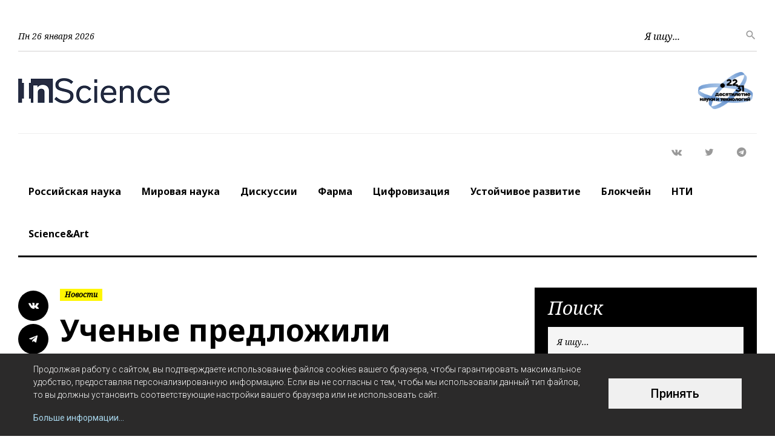

--- FILE ---
content_type: text/html; charset=utf-8
request_url: https://inscience.news/ru/article/russian-science/10204
body_size: 12039
content:
<!DOCTYPE html SYSTEM "about:legacy-compat">
<html>
  <head>
    <META http-equiv="Content-Type" content="text/html; charset=utf-8">
    <meta name="viewport" content="width=device-width, height=device-height, initial-scale=1.0">
    <meta property="og:title" content="Ученые предложили универсальную методику создания капсул для доставки противораковых лекарств">
    <meta property="og:type" content="article">
    <meta property="og:url" content="https://inscience.news/ru/article/russian-science/10204">
    <meta property="og:image" content="https://inscience.news/files/autoupload/91/87/46/rnw0dx5w10071.jpg.[latest-news].png">
    <meta property="og:site_name" content="InScience">
    <title>InScience</title>
    <meta property="keywords" content="Piqsels ">
    <meta name="description" lang="ru" content="">
    <link rel="icon" href="/favicon.ico" type="image/x-icon" sdf-minify="false">
    <link rel="shortcut icon" href="/favicon.ico" type="image/x-icon" sdf-minify="false">
    <link type="application/rss+xml" rel="alternate" href="/rss">
    <link type="text/css" rel="stylesheet" href="//fonts.googleapis.com/css?family=Roboto:400,500,300,300italic,500%7CNoto+Serif:400italic,700%7CNoto+Sans:700,700italic">
    <link type="text/css" rel="stylesheet" href="/svc/getStyle.aspx?version=1.0.0.0&amp;site=www&amp;files=/theme/default/css/fonts.css;/theme/default/css/brands.css;/theme/default/css/fontawesome.css;/theme/default/css/bootstrap.css;/theme/default/css/style.css">
    <link type="text/css" rel="stylesheet" href="//fonts.googleapis.com/css?family=Open+Sans:300,400,600&amp;subset=latin,cyrillic">
    <link type="text/css" rel="stylesheet" href="/svc/getStyle.aspx?version=1.0.0.0&amp;site=www&amp;files=/theme/default/css/site.less;/theme/default/css/index.less"><script src="/svc/getScript.aspx?version=1.0.0.0&amp;site=www&amp;files=/lib/packages/jquery-3.3.1.js" type="text/javascript"></script><script type="text/javascript" sdf-minify="false"></script><!-- Yandex.Metrika counter -->
<script type="text/javascript" >
   (function(m,e,t,r,i,k,a){m[i]=m[i]||function(){(m[i].a=m[i].a||[]).push(arguments)};
   m[i].l=1*new Date();k=e.createElement(t),a=e.getElementsByTagName(t)[0],k.async=1,k.src=r,a.parentNode.insertBefore(k,a)})
   (window, document, "script", "https://mc.yandex.ru/metrika/tag.js", "ym");

   ym(69644782, "init", {
        clickmap:true,
        trackLinks:true,
        accurateTrackBounce:true,
        webvisor:true
   });
</script>
<noscript><div><img src="https://mc.yandex.ru/watch/69644782" style="position:absolute; left:-9999px;" alt="" /></div></noscript>
<!-- /Yandex.Metrika counter -->

<!-- Global site tag (gtag.js) - Google Analytics -->
<script async src="https://www.googletagmanager.com/gtag/js?id=G-45EZ9R2SMQ"></script>
<script>
  window.dataLayer = window.dataLayer || [];
  function gtag(){dataLayer.push(arguments);}
  gtag('js', new Date());

  gtag('config', 'G-45EZ9R2SMQ');
</script>

<script></script></head>
  <body>
    <div class="preloader  loaded">
      <div class="preloader-body">
        <div class="cssload-container">
          <div class="cssload-speeding-wheel"></div>
        </div>
        <p>Loading...</p>
      </div>
    </div>
    <div class="page animated"><script>
			{
			var tag = `<div class="output" id="cookie">
          <div class="container output__wrap">
            <div class="output__layout">
              <div class="output__details">
                <p>Продолжая работу с сайтом, вы подтверждаете использование файлов cookies вашего браузера, чтобы гарантировать максимальное удобство, предоставляя персонализированную информацию. Если вы не согласны с тем, чтобы мы использовали данный тип файлов, то вы должны установить соответствующие настройки вашего браузера или не использовать сайт.</p><a class="link" href="/ru/article/cookies">Больше информации...</a></div>
              <div class="output__action">
                <div class="accept-cookie-button" href="javascript:void(0)">Принять</div>
              </div>
            </div>
          </div>
        </div>`;
			document.write(tag);
			}
			</script><header class="page-head"><div class="rd-navbar-wrap"><nav class="rd-navbar rd-navbar-default rd-navbar-classic" data-layout="rd-navbar-fixed" data-sm-layout="rd-navbar-fixed" data-md-layout="rd-navbar-fixed" data-md-device-layout="rd-navbar-fixed" data-lg-layout="rd-navbar-fixed" data-lg-device-layout="rd-navbar-fixed" data-xl-layout="rd-navbar-static" data-xl-device-layout="rd-navbar-static" data-lg-stick-up-offset="196px" data-xl-stick-up-offset="196px" data-xxl-stick-up-offset="196px" data-lg-stick-up="true" data-xl-stick-up="true" data-xxl-stick-up="true"><div class="rd-navbar-inner">
              <div class="rd-navbar-top-part text-md-left small"><span class="date d-none d-md-block rd-calendar"><span>Пн 26 января 2026</span></span><div class="rd-navbar-top-part-right">
                  <div class="rd-navbar-search-toggle" data-rd-navbar-toggle=".rd-navbar-search-wrap"></div>
                  <div class="rd-navbar-search-wrap">
                    <div class="rd-navbar-search">
                      <form class="rd-search rd-navbar-search-form" action="/ru/search" data-search-live="" method="GET">
                        <div class="form-wrap"><label class="form-label" for="rd-navbar-search-form-input">Я ищу...</label><input class="rd-navbar-search-form-input form-input " id="rd-navbar-search-form-input" type="text" name="keyword" autocomplete="off"></div><button class="rd-search-form-submit fa-search rd-navbar-search-form-submit" type="submit"></button></form>
                    </div>
                  </div>
                </div>
              </div>
              <div class="rd-navbar-panel"><button class="rd-navbar-toggle" data-rd-navbar-toggle=".rd-navbar-nav-wrap"><span></span></button><div class="rd-navbar-brand"><a class="brand" href="/ru/index"><img class="brand-logo-dark" src="/theme/default/images/inscience-logo.png" alt="" width="117" height="30"><img class="brand-logo-light" src="/theme/default/images/inscience-logo.png" alt="" width="117" height="36"></a></div>
                <div class="rd-navbar-brand second-logo">
                  <div class="brand"><img class="brand-logo-dark" src="/theme/default/images/inscience-logo-second-large.png" alt="" width="117" height="30"><img class="brand-logo-light" src="/theme/default/images/inscience-logo-second-large.png" alt="" width="117" height="36"></div>
                </div>
              </div>
              <div class="rd-navbar-nav-wrap">
                <div class="rd-navbar-social-list">
                  <ul class="list-inline-0">
                    <li><a class="icon icon-circle fa-vk icon-default" href="https://vk.com/inscience.news"></a></li>
                    <li><a class="icon icon-circle fa-twitter icon-default" href="https://twitter.com/InScienceNews"></a></li>
                    <li><a class="icon icon-circle  fa-telegram fab icon-default" href="https://t.me/insciencenews"></a></li>
                  </ul>
                </div>
                <ul class="rd-navbar-nav">
                  <li class=""><a class="rd-nav-link" href="/ru/category/russian-science">Российская наука</a></li>
                  <li class="rd-nav-item rd-navbar--has-dropdown rd-navbar-submenu"><a class="rd-nav-link" href="/ru/category/world-science">Мировая наука<span class="rd-navbar-submenu-toggle"></span><ul class="rd-menu rd-navbar-dropdown rd-navbar-open-right">
                        <li class="rd-dropdown-item"><a class="rd-nav-link" href="/ru/category/world-science/astronomy">Астрономия</a></li>
                        <li class="rd-dropdown-item"><a class="rd-nav-link" href="/ru/category/world-science/biology">Биология</a></li>
                        <li class="rd-dropdown-item"><a class="rd-nav-link" href="/ru/category/world-science/humanitarian-science">Гуманитарные науки</a></li>
                        <li class="rd-dropdown-item"><a class="rd-nav-link" href="/ru/category/world-science/mathematics">Математика и Computer Science</a></li>
                        <li class="rd-dropdown-item"><a class="rd-nav-link" href="/ru/category/world-science/medicine">Медицина</a></li>
                        <li class="rd-dropdown-item"><a class="rd-nav-link" href="/ru/category/world-science/earth-science">Науки о Земле</a></li>
                        <li class="rd-dropdown-item"><a class="rd-nav-link" href="/ru/category/world-science/agriculture">Сельское хозяйство</a></li>
                        <li class="rd-dropdown-item"><a class="rd-nav-link" href="/ru/category/world-science/engineering-science">Технические науки</a></li>
                        <li class="rd-dropdown-item"><a class="rd-nav-link" href="/ru/category/world-science/physics">Физика</a></li>
                        <li class="rd-dropdown-item"><a class="rd-nav-link" href="/ru/category/world-science/chemistry-and-materials">Химия и науки о материалах</a></li>
                      </ul></a></li>
                  <li class=""><a class="rd-nav-link" href="/ru/category/discussion">Дискуссии</a></li>
                  <li class=""><a class="rd-nav-link" href="/ru/category/pharma">Фарма</a></li>
                  <li class=""><a class="rd-nav-link" href="/ru/category/digitalization">Цифровизация</a></li>
                  <li class=""><a class="rd-nav-link" href="/ru/category/sustainable-development">Устойчивое развитие</a></li>
                  <li class=""><a class="rd-nav-link" href="/ru/category/blockchain">Блокчейн</a></li>
                  <li class=""><a class="rd-nav-link" href="/ru/category/nti">НТИ</a></li>
                  <li class=""><a class="rd-nav-link" href="/ru/category/science-and-art">Science&amp;Art</a></li>
                </ul>
              </div>
            </div></nav></div></header><section class="section section-md bg-default"><div class="container container-wide">
          <div class="row text-left row-narrow-60 row-30">
            <div class="col-xl-8">
              <div class="row flex-xl-row-reverse row-20">
                <div class="col-xl-11">
                  <div class="post post-default post-variant-3">
                    <div class="text-left"><a href="/ru/category/news"><span class="badge badge-warning">Новости</span></a></div>
                    <div class="offset-top-12 page-header">
                      <div class="h1 text-black">Ученые предложили универсальную методику создания капсул для доставки противораковых лекарств</div>
                      <div class="post-meta element-groups-custom offset-top-12"><a class="post-meta-author" href="/ru/author/153"><span>Автор: </span>Александра Медведева</a><a class="post-meta-time" href="/"><time class="timeago" datetime="2022-08-08T13:44:15+03:00">Пн 08 августа, 2022</time></a></div>
                    </div>
                    <div class="offset-top-12 post-image"><!--1--><img class="offset-top-12" alt="" src="/files/autoupload/91/87/46/rnw0dx5w10071.jpg.[main-news-block].png"><div class="additional-text">Piqsels </div>
                    </div>
                    <p>
                      <h5 style="text-align: justify;">Российские ученые впервые в мире разработали универсальный протокол, позволяющий создавать капсулы для адресной доставки противораковых лекарств. Исследователи смогли подобрать оптимальные параметры капсул, такие как заряд, размер и гомогенность. Статья <a href="https://doi.org/10.1039/D2BM00829G" target="_blank">опубликована</a> в журнале Biomaterials Science.</h5>
                      <p style="text-align: justify;">При разработке препаратов для лечения онкологии одной из важнейших задач остается разработках методов доставки лекарств к опухолям. Один из способов — использование полимерных капсул. Ученые из Инженерно-физического института биомедицины НИЯУ МИФИ, Сеченовского университета и Реймсского университета Шампань-Арденны (Франция) провели систематические исследования специфических функций капсул, влияющих на их взаимодействие с компонентами биологических жидкостей человека, распределение действующего вещества в организме и эффективность точечной доставки.</p>
                      <p style="text-align: justify;">«Как это ни странно, мы были первыми, кто поставил вопрос о том, как физико-химические свойства капсул влияют на их способность доставлять лекарства, — рассказывает соавтор исследования Игорь Набиев. — Что бы вы ни добавили в капсулу, это в любом случае придет в опухоль по той простой причине, что раковые клетки — это фагоциты, “пожиратели”, они едят все, что к ним попадает. Весь вопрос в распределении и в том, чтобы лекарство попало туда быстро и в больших количествах, чтобы оно как можно меньше времени проводило в здоровых тканях и не вредило им (так как лекарства эти токсичны), а попав к больным — действовало бы наиболее эффективно».</p>
                      <p style="text-align: justify;">Сама капсула представляет собой только платформу, однако ее структура имеет непосредственное отношение к тому, что будет происходить после действия лекарства. Поэтому необходимо подбирать составные части полимеров так, чтобы они в дальнейшем разлагались в организме человека безвредно и не оставляли следа.</p>
                      <p style="text-align: justify;">Основными факторами, влияющими на работу капсул, стали их физико-химические свойства, такие как заряд, размер и гомогенность. Так, например, биодеградируемость (разложение) и проницаемость оболочки капсул (скорость и условия выхода лекарства вовне) в конкретном диапазоне значений pH зависят от использования определенных полимеров-полиэлектролитов при конструировании капсул. Микроокружение опухоли обычно кислое, в отличие от окружения здоровых клеток. Значит, нужно создавать оболочку капсулы из таких материалов, которые «открываются» только при кислом pH. Теперь ученые стремятся уменьшить токсичность капсул и исследовать их эффекты в клеточных культурах и организмах животных.</p>
                      <hr>
                      <p><em>Подписывайтесь на InScience.News в социальных сетях: <a href="https://vk.com/inscience.news">ВКонтакте</a>, <a href="https://t.me/insciencenews">Telegram</a>.</em></p>
                      <p style="text-align: justify;"> </p>
                    </p>
                    <hr>
                    <p style="text-align: justify;"><em><span>Подписывайтесь на InScience.News в социальных сетях: <a href="https://vk.com/inscience.news">ВКонтакте</a>, <a href="https://t.me/insciencenews">Telegram</a>, <a href="https://ok.ru/group/70000001702503">Одноклассники</a>.</span></em></p>
                    <div class="post-meta"><span class="post-meta-tags">Тэги</span></div>
                  </div>
                </div>
                <div class="col-xl-1">
                  <ul class="list-inline-0 stuck-lg">
                    <li class="reveal-lg-block offset-lg-top-5"><button data-sharer="vk" data-title="Ученые предложили универсальную методику создания капсул для доставки противораковых лекарств" data-url="https://inscience.news/ru/article/russian-science/10204" class="icon icon-circle fa-vk icon-black" data-image="https://inscience.news/files/autoupload/91/87/46/rnw0dx5w10071.jpg.[latest-news].png"></button></li>
                    <li class="reveal-lg-block offset-lg-top-5"><button data-sharer="telegram" class="icon icon-circle fab fa-telegram-plane icon-black" data-title="Ученые предложили универсальную методику создания капсул для доставки противораковых лекарств" data-url="https://inscience.news/ru/article/russian-science/10204"></button></li>
                  </ul>
                </div>
              </div>
            </div>
            <div class="col-xl-4 offset-top-45 offset-lg-top-0">
              <div class="row row-xl-60 justify-content-center">
                <div class="col-md-8 col-xl-12 offset-xl-0 order-sm-1 order-xl-1">
                  <div class="bg-black context-dark sidebar-inset">
                    <h3 class="heading-italic font-weight-regular">Поиск</h3>
                    <form class="rd-form rd-search rd-form-inline sidebar-search" action="/ru/search" method="GET">
                      <div class="form-wrap"><label class="form-label" for="rd-search-form-input">Я ищу...</label><input class="form-input" id="rd-search-form-input" type="text" name="keyword" autocomplete="off"></div>
                      <div class="form-wrap form-button"><button class="btn btn-warning offset-xs-left-10 offset-xs-top-0" type="submit">Найти</button></div>
                    </form>
                  </div>
                </div>
                <div class="col-md-8 col-xl-12 offset-xl-0 order-sm-7 order-xl-2 text-center text-xl-left">
                  <div class="bg-gray-light sidebar-inset">
                    <h3 class="heading-italic font-weight-regular">Подписывайся</h3>
                    <p>Читайте наши последние новости в любой из этих социальных сетей!</p>
                    <ul class="list-inline-0">
                      <li><a class="icon icon-circle fa-vk icon-default" href="https://vk.com/inscience.news"></a></li>
                      <li><a class="icon icon-circle fa-twitter icon-default" href="https://twitter.com/InScienceNews"></a></li>
                      <li><a class="icon icon-circle  fa-telegram fab icon-default" href="https://t.me/insciencenews"></a></li>
                    </ul>
                  </div>
                  <div align="center"><br><br></div>
                </div>
                <div class="col-sm-12 order-sm-3 order-xl-3 offset-top-45">
                  <div class="heading-divider pt-0">
                    <h3 class="heading-italic font-weight-regular">Последние новости</h3>
                  </div>
                  <div class="row offset-top-30 offset-md-top-60">
                    <div class="col-md-6 col-xl-12">
                      <div class="post post-variant-2">
                        <div class="unit flex-column flex-sm-row">
                          <div class="unit-left">
                            <div class="post-inner">
                              <div class="d-inline-block"><img class="post-image" alt="" src="/files/autoupload/70/84/95/i1evybtg22836.png.[latest-news].png"></div>
                              <div class="post-caption">
                                <ul></ul>
                              </div>
                            </div>
                          </div>
                          <div class="unit-body">
                            <div class="h5 font-weight-bold"><a class="post-link" href="/ru/article/world-science/biology/novoe-prilozhenie-pozvolit-identificirovat-sledy">Новое приложение поможет идентифицировать следы динозавров</a></div>
                            <div class="post-meta"><a class="post-meta-time" href="/"><time class="timeago" datetime="2026-01-26T19:00:00+03:00">Пн 26 января, 2026</time></a></div>
                          </div>
                        </div>
                      </div>
                      <hr class="divider divider-dashed">
                      <div class="post post-variant-2">
                        <div class="unit flex-column flex-sm-row">
                          <div class="unit-left">
                            <div class="post-inner">
                              <div class="d-inline-block"><img class="post-image" alt="" src="/files/autoupload/52/5/43/xzok2oqp22835.png.[latest-news].png"></div>
                              <div class="post-caption">
                                <ul></ul>
                              </div>
                            </div>
                          </div>
                          <div class="unit-body">
                            <div class="h5 font-weight-bold"><a class="post-link" href="/ru/article/blockchain/v-moskve-obsudyat-ispolzovanie-cfa-dlya">В Москве обсудят использование ЦФА для привлечения финансирования</a></div>
                            <div class="post-meta"><a class="post-meta-time" href="/"><time class="timeago" datetime="2026-01-26T15:01:54+03:00">Пн 26 января, 2026</time></a></div>
                          </div>
                        </div>
                      </div>
                      <hr class="divider divider-dashed">
                      <div class="post post-variant-2">
                        <div class="unit flex-column flex-sm-row">
                          <div class="unit-left">
                            <div class="post-inner">
                              <div class="d-inline-block"><img class="post-image" alt="" src="/files/autoupload/60/84/64/wftbnc1j22834.png.[latest-news].png"></div>
                              <div class="post-caption">
                                <ul></ul>
                              </div>
                            </div>
                          </div>
                          <div class="unit-body">
                            <div class="h5 font-weight-bold"><a class="post-link" href="/ru/article/discussion/studfest-2026-ot-biznes-idei-do-pervyh-shagov-v">«СтудФест 2026»: от бизнес-идеи до первых шагов в высокотехнологичном предпринимательстве</a></div>
                            <div class="post-meta"><a class="post-meta-time" href="/"><time class="timeago" datetime="2026-01-26T13:32:37+03:00">Пн 26 января, 2026</time></a></div>
                          </div>
                        </div>
                      </div>
                      <hr class="divider divider-dashed d-none d-xl-block">
                    </div>
                    <div class="col-md-6 col-xl-12">
                      <div class="divider divider-dashed d-md-none"></div>
                      <div class="post post-variant-2">
                        <div class="unit flex-column flex-sm-row">
                          <div class="unit-left">
                            <div class="post-inner">
                              <div class="d-inline-block"><img class="post-image" alt="" src="/files/autoupload/42/84/65/z4jdnigz22833.png.[latest-news].png"></div>
                              <div class="post-caption">
                                <ul></ul>
                              </div>
                            </div>
                          </div>
                          <div class="unit-body">
                            <div class="h5 font-weight-bold"><a class="post-link" href="/ru/article/russian-science/uchenye-obyasnili-kak-uprostit-kvantovye-vychisl">Ученые объяснили, как упростить квантовые вычисления</a></div>
                            <div class="post-meta"><a class="post-meta-time" href="/"><time class="timeago" datetime="2026-01-23T15:00:21+03:00">Пт 23 января, 2026</time></a></div>
                          </div>
                        </div>
                      </div>
                      <hr class="divider divider-dashed">
                      <div class="post post-variant-2">
                        <div class="unit flex-column flex-sm-row">
                          <div class="unit-left">
                            <div class="post-inner">
                              <div class="d-inline-block"><img class="post-image" alt="" src="/files/autoupload/79/83/55/x0bnbwoq22832.png.[latest-news].png"></div>
                              <div class="post-caption">
                                <ul></ul>
                              </div>
                            </div>
                          </div>
                          <div class="unit-body">
                            <div class="h5 font-weight-bold"><a class="post-link" href="/ru/article/russian-science/integraciya-dnk-origami-s-2d-materialami-pomozhet">Интеграция ДНК-оригами с 2D-материалами поможет миниатюризировать электронику</a></div>
                            <div class="post-meta"><a class="post-meta-time" href="/"><time class="timeago" datetime="2026-01-22T15:29:41+03:00">Чт 22 января, 2026</time></a></div>
                          </div>
                        </div>
                      </div>
                      <hr class="divider divider-dashed">
                      <div class="post post-variant-2">
                        <div class="unit flex-column flex-sm-row">
                          <div class="unit-left">
                            <div class="post-inner">
                              <div class="d-inline-block"><img class="post-image" alt="" src="/files/autoupload/47/11/64/ocmoemdm22831.png.[latest-news].png"></div>
                              <div class="post-caption">
                                <ul></ul>
                              </div>
                            </div>
                          </div>
                          <div class="unit-body">
                            <div class="h5 font-weight-bold"><a class="post-link" href="/ru/article/russian-science/astronomy-obnaruzhili-veselyashiy-gaz-v-mezhzvez">Астрономы обнаружили «веселящий газ» в межзвездных льдах</a></div>
                            <div class="post-meta"><a class="post-meta-time" href="/"><time class="timeago" datetime="2026-01-22T12:07:25+03:00">Чт 22 января, 2026</time></a></div>
                          </div>
                        </div>
                      </div>
                    </div>
                  </div>
                  <div class="col-md-6 colx-xl-12 post"><a class="post-meta" href="/ru/news" target="_blank">Больше новостей</a></div>
                </div>
              </div>
            </div>
          </div>
        </div></section><footer class="page-footer footer-default"><div class="container container-wide">
          <hr class="divider divider-lg offset-0">
          <div class="row text-center text-xl-left row-narrow-60 row-30">
            <div class="offset-md-2 col-md-8 col-xl-4 col-xxl-3 offset-xl-0 order-xl-4">
              <div class="second-logo">
                <div class="brand"><img class="brand-second-logo" src="/theme/default/images/inscience-logo-second-large.png" alt="" width="117" height="30"></div>
              </div>
            </div>
            <div class="offset-md-1 col-md-10 col-xl-4 col-xxl-3 offset-xl-0 offset-top-45 offset-lg-top-0 order-xl-3">
              <h6 class="font-weight-bold">Тэги</h6>
              <div class="offset-top-20">
                <ul class="unit-spacing-xs unit small font-italic flex-wrap">
                  <li><a class="btn btn-default btn-sm btn-rect font-weight-regular font-accent" href="/ru/tag/istoriya-nauki">
				#История науки</a></li>
                  <li><a class="btn btn-default btn-sm btn-rect font-weight-regular font-accent" href="/ru/tag/nobel-project">
				#Как получить Нобелевку</a></li>
                  <li><a class="btn btn-default btn-sm btn-rect font-weight-regular font-accent" href="/ru/tag/nobelevskaya-premiya">
				#Нобелевская неделя</a></li>
                  <li><a class="btn btn-default btn-sm btn-rect font-weight-regular font-accent" href="/ru/tag/rossijskie-drevnosti">
				#Российские древности</a></li>
                  <li><a class="btn btn-default btn-sm btn-rect font-weight-regular font-accent" href="/ru/tag/shnobelevskaya-premiya">
				#Шнобелевская премия</a></li>
                  <li><a class="btn btn-default btn-sm btn-rect font-weight-regular font-accent" href="/ru/tag/chem-nas-lechat">
				#Чем нас лечат</a></li>
                  <li><a class="btn btn-default btn-sm btn-rect font-weight-regular font-accent" href="/ru/tag/ancient-earth">
				#Легенды древней Земли</a></li>
                  <li><a class="btn btn-default btn-sm btn-rect font-weight-regular font-accent" href="/ru/tag/ad-astra">
				#Ad astra</a></li>
                  <li><a class="btn btn-default btn-sm btn-rect font-weight-regular font-accent" href="/ru/tag/vzglad-v-temnotu">
				#Взгляд в темноту</a></li>
                  <li><a class="btn btn-default btn-sm btn-rect font-weight-regular font-accent" href="/ru/tag/icm2022">
				#ICM2022</a></li>
                  <li><a class="btn btn-default btn-sm btn-rect font-weight-regular font-accent" href="/ru/tag/vse-luny-sssr">
				#Все «Луны» СССР</a></li>
                  <li><a class="btn btn-default btn-sm btn-rect font-weight-regular font-accent" href="/ru/tag/desyatiletie-nauki-i-technologiy">
				#Десятилетие науки и технологий</a></li>
                  <li><a class="btn btn-default btn-sm btn-rect font-weight-regular font-accent" href="/ru/tag/mendeleevkontekst">
				#Менделеев.Контекст</a></li>
                  <li><a class="btn btn-default btn-sm btn-rect font-weight-regular font-accent" href="/ru/tag/zhivye-razgovory-o-glavnom">
				#Живые разговоры о главном</a></li>
                  <li><a class="btn btn-default btn-sm btn-rect font-weight-regular font-accent" href="/ru/tag/nauchnaya-vselennaya">
				#Научная Вселенная</a></li>
                  <li><a class="btn btn-default btn-sm btn-rect font-weight-regular font-accent" href="/ru/tag/test">
				#</a></li>
                </ul>
              </div>
            </div>
            <div class="col-sm-6 col-xxl-3 col-xl-2 offset-top-45 offset-lg-top-0">
              <h6>Категории</h6>
              <ul class="small text-center text-xl-left list-unstyled list font-italic font-accent">
                <li><a href="/ru/category/russian-science">Российская наука</a></li>
                <li><a href="/ru/category/world-science">Мировая наука</a></li>
                <li><a href="/ru/category/discussion">Дискуссии</a></li>
                <li><a href="/ru/category/pharma">Фарма</a></li>
                <li><a href="/ru/category/digitalization">Цифровизация</a></li>
                <li><a href="/ru/category/sustainable-development">Устойчивое развитие</a></li>
                <li><a href="/ru/category/blockchain">Блокчейн</a></li>
                <li><a href="/ru/category/nti">НТИ</a></li>
                <li><a href="/ru/category/science-and-art">Science&amp;Art</a></li>
              </ul>
            </div>
            <div class="col-sm-6 col-xl-2 col-xxl-3 offset-top-45 offset-lg-top-0">
              <h6>Информация</h6>
              <ul class="small text-center text-xl-left list-unstyled list font-italic font-accent">
                <li><a href="/ru/article/about">О нас</a></li>
                <li><a href="/ru/article/staff">Редакция</a></li>
                <li><a href="/ru/article/cooperation">Сотрудничество</a></li>
                <li><a href="/ru/article/contacts">Контакты</a></li>
                <li><a href="/ru/article/privacy">Политика конфиденциальности</a></li>
              </ul>
            </div>
          </div>
          <hr class="divider divider-offset-top-52">
          <div class="row text-left row-30">
            <div class="col-lg-5 order-lg-1 text-center text-lg-right">
              <ul class="list-inline-0">
                <li><a class="icon icon-circle fa-vk icon-default" href="https://vk.com/inscience.news"></a></li>
                <li><a class="icon icon-circle fa-twitter icon-default" href="https://twitter.com/InScienceNews"></a></li>
                <li><a class="icon icon-circle  fa-telegram fab icon-default" href="https://t.me/insciencenews"></a></li>
              </ul>
            </div>
            <div class="col-lg-7 text-center text-lg-left d-flex align-items-center flex-wrap justify-content-center justify-content-lg-start">
              <div class="rd-navbar-brand"><a class="brand" href="/ru/index"><img class="brand-logo-dark" src="/theme/default/images/inscience-logo.png" alt="" width="117" height="30"><img class="brand-logo-light" src="/theme/default/images/inscience-logo.png" alt="" width="117" height="36"></a></div>
              <p class="rights"><span>©2020</span><span>InScience</span><br><span>Сетевое издание InScience (ВНауке); Свидетельство о регистрации СМИ ЭЛ № ФС 77 - 79526 выдано Федеральной службой по надзору в сфере связи, информационных технологий и массовых коммуникаций (Роскомнадзор) 13 ноября 2020 года (https://rkn.gov.ru/activity/mass-media/for-founders/media/?id=829051&amp;page=); Учредитель — Подорванюк Н.Ю.; Главный редактор — Подорванюк Н.Ю.; news@inscience.news; +7 (916) 311-27-02</span></p>
            </div>
          </div>
        </div></footer></div>
    <div class="snackbars" id="form-output-global"></div><script src="/svc/getScript.aspx?version=1.0.0.0&amp;site=www&amp;files=/theme/default/js/core.min.js;/theme/default/js/script.js;/theme/default/js/jquery.timeago.js;/theme/default/js/common.js;/theme/default/js/cookies.js;/theme/default/js/sharer.js;/theme/default/js/jquery.timeago.ru.js" type="text/javascript"></script><script src="https://nsnet.ru/js/fetch-banners.js" data-nsnet="on" data-nsnet-partner-id="59" data-nsnet-items="4" data-nsnet-mode="1" data-nsnet-selector="#hor" data-nsnet-col="4"></script></body>
</html>

--- FILE ---
content_type: application/javascript
request_url: https://nsnet.ru/js/fetch-banners.js
body_size: 2616
content:
(() => {
    const elNsnet = document.querySelector('[data-nsnet]');

    if (elNsnet.getAttribute('data-nsnet') === 'on') {
        const id = elNsnet.getAttribute('data-nsnet-partner-id');
        const items = elNsnet.getAttribute('data-nsnet-items');
        const selector = elNsnet.getAttribute('data-nsnet-selector');
        const col = elNsnet.getAttribute('data-nsnet-col');

        const createStyle = document.createElement('STYLE');
        createStyle.textContent = `
        .gradient {
            position: relative;
            width: 100%;
            height: 100%;
        }

        .gradient:after {
            content: "";
            position: absolute;
            top: 0;
            right: 0;
            bottom: 0;
            left: 0;
            background-image: linear-gradient(191.45deg, rgba(12, 3, 29, 0) 7.93%, #140330 92.46%);
            transition: 0.3s ease;
        }

        .gradient img {
            transition: .6s;
        }

        [data-nsnet-banner-id]:hover img {
            transition: .6s;
            transform: scale(1.1);
        }

        @media (min-width: 576px) {
            #nsnet-banners {
                grid-template-columns: repeat(2, 1fr)
            }
        }

        @media (min-width: 768px) {
            #nsnet-banners {
                grid-template-columns: repeat(3, 1fr)
            }
        }

        @media (min-width: 1200px) {
            #nsnet-banners {
                grid-template-columns: repeat(${col}, 1fr)
            }
        }

    `;

        document.querySelector(selector).insertAdjacentElement('afterend', createStyle);

        const fetchData = async () => {
            try {
                const response = await fetch(`https://nsnet.ru/api/banners/?id=${id}&items=${items}&mode=1`);
                const data = await response.json();

                console.log('NSNET BANNERS:', data.items);

                createBanners(data.items, selector, col);
            } catch (error) {
                console.log(error);
            }
        };

        fetchData();
    }

    function createBanners(dataBanners, selector, col) {
        const elWrapBanners = document.createElement('DIV');

        elWrapBanners.setAttribute('style', `position: relative; display: grid; grid-gap: 20px`);

        elWrapBanners.setAttribute('id', 'nsnet-banners');

        dataBanners.forEach((dataBanner) => {
            elWrapBanners.insertAdjacentElement('beforeend', createBanner(dataBanner));
        });

        document.querySelector(selector).insertAdjacentElement('afterbegin', elWrapBanners);
		document.querySelector(selector).insertAdjacentHTML(
            'afterbegin',
            `
			<a href="https://nsnet.ru/" style="display: block; margin-bottom: 15px;">
                <img src="https://nsnet.ru/local/templates/nns/assets/images/Logo-black.svg" alt="Nsnet.ru">
            </a>
        `
        );
    }

    function createBanner(dataBanner) {
        const elBannerWrap = createElBannerWrap(dataBanner);
        const elBannerContentWrap = createElBannerContentWrap();

        elBannerWrap.insertAdjacentElement('beforeend', createElBannerImg(dataBanner));
        elBannerWrap.insertAdjacentElement('beforeend', elBannerContentWrap);

        switch (dataBanner.TEMPLATE) {
            case 'Мероприятие':
                elBannerContentWrap.insertAdjacentElement('beforeend', createElBannerEvent(dataBanner));
                elBannerContentWrap.insertAdjacentElement('beforeend', createElBannerTitle(dataBanner));
                elBannerContentWrap.insertAdjacentElement('beforeend', createElBannerTag(dataBanner));
                elBannerContentWrap.insertAdjacentElement('beforeend', createElBannerDate(dataBanner));
                break;
            case 'Видео':
                elBannerContentWrap.insertAdjacentElement('beforeend', createElBannerTag(dataBanner));
                elBannerContentWrap.insertAdjacentElement('beforeend', createElBannerVideo(dataBanner));
                elBannerContentWrap.insertAdjacentElement('beforeend', createElBannerDate(dataBanner));
                break;
            case 'Новости':
                elBannerContentWrap.insertAdjacentElement('beforeend', createElBannerTag(dataBanner));
                elBannerContentWrap.insertAdjacentElement('beforeend', createElBannerTitle(dataBanner));
                if (dataBanner?.PREVIEW_TEXT) {
                    elBannerContentWrap.insertAdjacentElement('beforeend', createElBannerText(dataBanner));
                }
                elBannerContentWrap.insertAdjacentElement('beforeend', createElBannerDate(dataBanner));
                break;
            case 'ЛРН':
                elBannerContentWrap.insertAdjacentElement('beforeend', createElBannerTag(dataBanner));
                elBannerContentWrap.insertAdjacentElement('beforeend', createElBannerLegentTitle(dataBanner));
                elBannerContentWrap.insertAdjacentElement('beforeend', createElBannerTitle(dataBanner));
                elBannerContentWrap.insertAdjacentElement('beforeend', createElBannerText(dataBanner));
                elBannerContentWrap.insertAdjacentElement('beforeend', createElBannerDate(dataBanner));
                break;
            default:
                elBannerContentWrap.insertAdjacentElement('beforeend', createElBannerTag(dataBanner));
                elBannerContentWrap.insertAdjacentElement('beforeend', createElBannerTitle(dataBanner));
                elBannerContentWrap.insertAdjacentElement('beforeend', createElBannerText(dataBanner));
                elBannerContentWrap.insertAdjacentElement('beforeend', createElBannerDate(dataBanner));
                break;
        }

        return elBannerWrap;
    }

    function createElBannerWrap(dataBanner) {
        const elBannerWrap = document.createElement('A');
        elBannerWrap.setAttribute(
            'style',
            'position: relative; display: flex; flex-direction: column; min-height: 400px; border-radius: 5px; text-decoration: none; color: white; overflow: hidden'
        );
        elBannerWrap.setAttribute('data-nsnet-banner-id', dataBanner?.ID);
        elBannerWrap.setAttribute('href', dataBanner?.SOURCE ?? dataBanner?.DETAIL_PAGE_URL);

        return elBannerWrap;
    }

    function createElBannerContentWrap() {
        const elBannerContentWrap = document.createElement('DIV');
        elBannerContentWrap.setAttribute(
            'style',
            'position: relative; margin-top: auto; display: flex; flex-direction: column; align-items: start; padding: 32px 26px; z-index: 10'
        );

        return elBannerContentWrap;
    }

    function createElBannerTitle(dataBanner) {
        const elBannerTitle = document.createElement('H3');
        elBannerTitle.setAttribute(
            'style',
            'max-width: 550px; margin-bottom: 12px; font-size: 24px; font-weight: normal'
        );
        elBannerTitle.textContent = dataBanner?.NAME;

        return elBannerTitle;
    }

    function createElBannerText(dataBanner) {
        const elBannerText = document.createElement('P');
        elBannerText.setAttribute(
            'style',
            'max-width: 550px: margin-bottm: 0; font-size: 14px; font-weight: 300; line-height: 1.6;'
        );
        elBannerText.textContent = dataBanner?.PREVIEW_TEXT;

        return elBannerText;
    }

    function createElBannerLegentTitle(dataBanner) {
        const elLegentTitle = document.createElement('DIV');
        elLegentTitle.setAttribute('style', 'margin-bottm: 12px;');
        elLegentTitle.textContent = 'Легенды российской науки';

        return legentTitle;
    }

    function createElBannerTag(dataBanner) {
        const elBannerTag = document.createElement('DIV');
        elBannerTag.setAttribute(
            'style',
            `background-color: #${dataBanner?.COLOR_TAG}; margin-bottom: 12px; padding: 4px 8px; font-size: 12px; font-weight: medium; border-radius: 4px`
        );
        elBannerTag.textContent = dataBanner?.TAG;

        return elBannerTag;
    }

    function createElBannerDate(dataBanner) {
        const elBannerDate = document.createElement('DIV');
        elBannerDate.setAttribute('style', 'padding-top: 20px; font-size: 14px; font-weight: medium; color: grey');
        elBannerDate.textContent = dataBanner?.DATE_CREATE;

        return elBannerDate;
    }

    function createElBannerVideo(dataBanner) {
        const elBannerVideo = document.createElement('DIV');
        const elBannerVideoPlay = document.createElement('DIV');
        elBannerVideoPlay.setAttribute('style', 'display: flex; align-items: center');
        elBannerVideoPlay.insertAdjacentHTML(
            'afterbegin',
            '<svg style="margin-right: 12px" width="31" height="31" fill="none" xmlns="http://www.w3.org/2000/svg">\n' +
                '                <circle cx="15.5" cy="15.5" r="15.5" fill="#6610F2" />\n' +
                '                <path d="M21.5 14.634a1 1 0 0 1 0 1.732l-9 5.196a1 1 0 0 1-1.5-.866V10.304a1 1 0 0 1 1.5-.866l9 5.196Z"\n' +
                '                      fill="#140330" />\n' +
                '            </svg>\n' +
                '            <span>Смотреть видео</span>'
        );

        elBannerVideo.insertAdjacentElement('beforeend', createElBannerTitle(dataBanner));
        elBannerVideo.insertAdjacentElement('beforeend', elBannerVideoPlay);

        return elBannerVideo;
    }

    function createElBannerImg(dataBanner) {
        const elBannerWrapImg = document.createElement('DIV');
        elBannerWrapImg.setAttribute('style', 'position: absolute; left: 0; top: 0; right: 0; bottom: 0; z-index: 0');

        const elBannerImgGradient = document.createElement('DIV');
        elBannerImgGradient.classList.add('gradient');

        const elBannerImg = document.createElement('IMG');
        elBannerImg.setAttribute(
            'style',
            'display: block; object-fit: cover; background-position: center top; width: 100%; height: 100%'
        );
        elBannerImg.setAttribute('src', dataBanner?.PREVIEW_PICTURE);
        elBannerImg.setAttribute('alt', dataBanner?.NAME);

        elBannerImgGradient.insertAdjacentElement('beforeend', elBannerImg);
        elBannerWrapImg.insertAdjacentElement('beforeend', elBannerImgGradient);

        return elBannerWrapImg;
    }

    function createElBannerEvent() {
        const elBannerEvent = document.createElement('DIV');
        elBanner.setAttribute('style', 'display: flex; align-items: center; margin-bottom: 12px');

        const elBannerEventWrapDayTime = document.createElement('DIV');
        elBanner.setAttribute('style', 'display: flex; flex-dicrection: column; font-size: 12px');

        const elBannerEventCity = document.createElement('DIV');
        elBanner.setAttribute('style', 'font-weight: medium; margin-bottom: 4px');

        const elBannerEventDate = document.createElement('DIV');
        elBanner.setAttribute('style', 'font-size: 36px; font-weight: medium; margin-right: 12px');

        const elBannerEventDay = document.createElement('DIV');
        elBanner.setAttribute('style', 'margin-bottom: 2px');

        const elBannerEventTime = document.createElement('DIV');
        elBanner.setAttribute('style', 'margin-bottom: 2px');

        elBannerEvent.insertAdjacentElement('beforeend', elBannerEventCity);
        elBannerEvent.insertAdjacentElement('beforeend', elBannerEventDate);
        elBannerEventWrapDayTime.insertAdjacentElement('beforeend', elBannerEventDay);
        elBannerEventWrapDayTime.insertAdjacentElement('beforeend', elBannerEventTime);
        elBannerEvent.insertAdjacentElement('beforeend', elBannerEventWrapDayTime);

        return elBannerEvent;
    }
})();

--- FILE ---
content_type: application/x-javascript
request_url: https://inscience.news/svc/getScript.aspx?version=1.0.0.0&site=www&files=/theme/default/js/core.min.js;/theme/default/js/script.js;/theme/default/js/jquery.timeago.js;/theme/default/js/common.js;/theme/default/js/cookies.js;/theme/default/js/sharer.js;/theme/default/js/jquery.timeago.ru.js
body_size: 221272
content:
function pageTransition(n){n=n||{};n.target=n.target||null;n.delay=n.delay||500;n.duration=n.duration||1e3;n.classIn=n.classIn||null;n.classOut=n.classOut||null;n.classActive=n.classActive||null;n.onReady=n.onReady||null;n.onTransitionStart=n.onTransitionStart||null;n.onTransitionEnd=n.onTransitionEnd||null;n.conditions=n.conditions||function(n,t){return!/(\#|callto:|tel:|mailto:|:\/\/)/.test(t)};n.target&&(setTimeout(function(){n.onReady&&n.onReady(n);n.classIn&&n.target.classList.add(n.classIn);n.classActive&&n.target.classList.add(n.classActive);n.duration&&(n.target.style.animationDuration=n.duration+"ms");n.target.addEventListener("animationstart",function(){setTimeout(function(){n.classIn&&n.target.classList.remove(n.classIn);n.onTransitionEnd&&n.onTransitionEnd(n)},n.duration)})},n.delay),$("a").click(function(t){var r=t.currentTarget.getAttribute("href"),i;n.conditions(t,r)&&(i=this.href,t.preventDefault(),n.onTransitionStart&&n.onTransitionStart(n),n.classIn&&n.target.classList.remove(n.classIn),n.classOut&&n.target.classList.add(n.classOut),setTimeout(function(){window.location=i;/firefox/i.test(navigator.userAgent)&&setTimeout(function(){n.onReady&&n.onReady(n);n.classOut&&n.target.classList.remove(n.classOut)},1e3);setTimeout(function(){/safari/i.test(navigator.userAgent)&&!/chrome/i.test(navigator.userAgent)&&(n.onReady&&n.onReady(n),n.classOut&&n.target.classList.remove(n.classOut))},1e3)},n.duration))}))}function Util(){}function aCounter(n){function t(n){if(!n||!n.node)throw Error("Missing required aCounter parameters (node).");if(this.params=Util.merge([this.defaults,n]),this.params.node.counter=this,!this.params.to)try{this.params.to=parseInt(this.params.node.textContent,10)}catch(t){throw Error("Unable to get aCounter value");}return this.run=this.run.bind(this),this}return t.prototype.internal={intervalId:null,value:0,loops:0,increment:0,loop:0},t.prototype.defaults={node:null,from:0,to:null,duration:3e3,refresh:30,formatter:null,onStart:null,onUpdate:null,onComplete:null},t.prototype.run=function(){clearInterval(this.internal.intervalId);this.internal.value=this.params.from;this.internal.loops=Math.ceil(this.params.duration/this.params.refresh);this.internal.increment=(this.params.to-this.params.from)/this.internal.loops;this.internal.loop=0;this.params.onStart instanceof Function&&this.params.onStart.call(this,~~this.internal.value);this.internal.intervalId=setInterval(this.update.bind(this),this.params.refresh)},t.prototype.update=function(){this.internal.value+=this.internal.increment;this.internal.loop++;this.params.onUpdate instanceof Function&&this.params.onUpdate.call(this,~~this.internal.value);this.internal.loop>=this.internal.loops&&(clearInterval(this.internal.intervalId),this.internal.value=this.params.to,this.params.onComplete instanceof Function&&this.params.onComplete.call(this,~~this.internal.value));this.render()},t.prototype.render=function(){this.params.node.innerHTML=this.params.formatter instanceof Function?this.params.formatter.call(this,~~this.internal.value):~~this.internal.value},new t(n)}function aProgressCircle(n){function t(n){if(!n||!n.node)throw Error("Missing required αProgressCircle parameters (node).");this.params=Util.merge([this.defaults,n]);this.params.node.progressCircle=this;this.internal.clipPath=document.createElementNS("http://www.w3.org/2000/svg","clipPath");this.internal.clipPath.id=this.params.clipId;this.params.node.appendChild(this.internal.clipPath);this.internal.path=document.createElementNS("http://www.w3.org/2000/svg","path");this.internal.path.setAttribute("d",this.internal.pathD);this.internal.clipPath.appendChild(this.internal.path);this.internal.clipped=this.params.node.querySelector(this.params.clipped);this.internal.clipped.setAttribute("clip-path","url(#"+this.params.clipId+")");this.internal.viewBox=this.params.node.getAttribute("viewBox").split(" ").map(function(n){return parseFloat(n)});this.internal.ellipse.rx=this.internal.viewBox[2]/2*1.44;this.internal.ellipse.ry=this.internal.viewBox[3]/2*1.44;this.internal.ellipse.cx=this.internal.viewBox[0]+this.internal.viewBox[2]/2;this.internal.ellipse.cy=this.internal.viewBox[1]+this.internal.viewBox[3]/2;this.render(this.params.angle)}return t.prototype.internal={viewBox:[0,0,100,100],ellipse:{rx:72,ry:72,cx:50,cy:50},x:0,y:0,clipped:null,clipPath:null,path:null,pathD:""},t.prototype.defaults={node:null,clipped:".clipped",clipId:Util.uId(8),angle:0},t.prototype.calc=function(){this.internal.x=Math.sin(this.params.angle*Math.PI/180)*this.internal.ellipse.rx+this.internal.ellipse.cx;this.internal.y=-Math.cos(this.params.angle*Math.PI/180)*this.internal.ellipse.ry+this.internal.ellipse.cy},t.prototype.genPath=function(){this.internal.pathD=this.params.angle>=-360&&this.params.angle<-180?"M "+this.internal.ellipse.cx+" "+this.internal.ellipse.cy+" L "+this.internal.x+" "+this.internal.y+" A "+this.internal.ellipse.rx+" "+this.internal.ellipse.ry+" 0 0 1 "+this.internal.ellipse.cx+" "+(this.internal.ellipse.cy+this.internal.ellipse.ry)+" A "+this.internal.ellipse.rx+" "+this.internal.ellipse.ry+" 0 0 1 "+this.internal.ellipse.cx+" "+(this.internal.ellipse.cy-this.internal.ellipse.ry):this.params.angle>=-180&&this.params.angle<0?"M "+this.internal.ellipse.cx+" "+this.internal.ellipse.cy+" L "+this.internal.x+" "+this.internal.y+" A "+this.internal.ellipse.rx+" "+this.internal.ellipse.ry+" 0 0 1 "+this.internal.ellipse.cx+" "+(this.internal.ellipse.cy-this.internal.ellipse.ry):this.params.angle>=0&&this.params.angle<180?"M "+this.internal.ellipse.cx+" "+this.internal.ellipse.cy+" L "+this.internal.ellipse.cx+" "+(this.internal.ellipse.cy-this.internal.ellipse.ry)+" A "+this.internal.ellipse.rx+" "+this.internal.ellipse.ry+" 0 0 1 "+this.internal.x+" "+this.internal.y:this.params.angle>=180&&this.params.angle<=360?"M "+this.internal.ellipse.cx+" "+this.internal.ellipse.cy+" L "+this.internal.ellipse.cx+" "+(this.internal.ellipse.cy-this.internal.ellipse.ry)+" A "+this.internal.ellipse.rx+" "+this.internal.ellipse.ry+" 0 0 1 "+this.internal.ellipse.cx+" "+(this.internal.ellipse.cy+this.internal.ellipse.ry)+" A "+this.internal.ellipse.rx+" "+this.internal.ellipse.ry+" 0 0 1 "+this.internal.x+" "+this.internal.y:"M "+this.internal.ellipse.cx+" "+(this.internal.ellipse.cy-this.internal.ellipse.ry)+" A "+this.internal.ellipse.rx+" "+this.internal.ellipse.ry+" 0 0 1 "+this.internal.ellipse.cx+" "+(this.internal.ellipse.cy+this.internal.ellipse.ry)+" A "+this.internal.ellipse.rx+" "+this.internal.ellipse.ry+" 0 0 1 "+this.internal.ellipse.cx+" "+(this.internal.ellipse.cy-this.internal.ellipse.ry)},t.prototype.render=function(n){typeof n=="number"&&(this.params.angle=n);this.calc();this.genPath();this.internal.path.setAttribute("d",this.internal.pathD)},new t(n)}function aCountdown(n){function t(n){var t;if(!n||!n.node||typeof n.to=="undefined")throw Error("Missing of bad required αCountdown parameters (node, from, to).");this.params=Util.merge([this.defaults,n],{skipNull:!0});this.params.node.countdown=this;this.internal.to=Number(new Date(this.params.to));this.internal.from=this.params.from?Number(new Date(this.params.from)):this.internal.to-this.constant.year;for(t in this.internal.counters)this.internal.counters[t]=this.params.node.querySelector("[data-counter-"+t+"]");for(t in this.internal.circles)this.internal.circles[t]=this.params.node.querySelector("[data-progress-"+t+"]"),this.internal.circles[t]&&aProgressCircle({node:this.internal.circles[t]});this.run()}return t.prototype.defaults={from:null,to:null,tick:1e3,count:"auto",onTick:null},t.prototype.constant={second:1e3,minute:6e4,hour:36e5,day:864e5,year:31536e6},t.prototype.internal={from:null,to:null,now:null,counters:{days:null,hours:null,minutes:null,seconds:null},circles:{days:null,hours:null,minutes:null,seconds:null},period:{full:null,now:null},time:{days:null,hours:null,minutes:null,seconds:null},angle:{days:null,hours:null,minutes:null,seconds:null},tmp:{days:null,hours:null,minutes:null}},t.prototype.calc=function(){this.internal.time.days=this.internal.period.now/this.constant.day;this.internal.angle.days=360/~~(this.internal.period.full/this.constant.day)*~~this.internal.time.days||0;this.internal.tmp.days=~~this.internal.time.days*this.constant.day;this.internal.time.hours=(this.internal.period.now-this.internal.tmp.days)/this.constant.hour;this.internal.angle.hours=15*this.internal.time.hours;this.internal.tmp.hours=~~this.internal.time.hours*this.constant.hour;this.internal.time.minutes=(this.internal.period.now-(this.internal.tmp.days+this.internal.tmp.hours))/this.constant.minute;this.internal.angle.minutes=6*this.internal.time.minutes;this.internal.tmp.minutes=~~this.internal.time.minutes*this.constant.minute;this.internal.time.seconds=(this.internal.period.now-(this.internal.tmp.days+this.internal.tmp.hours+this.internal.tmp.minutes))/this.constant.second;this.internal.angle.seconds=6*this.internal.time.seconds},t.prototype.mode=function(){this.internal.now=Number(new Date);this.internal.to>this.internal.now&&["auto","until"].indexOf(this.params.count)>-1?(this.internal.period.full=this.internal.to-this.internal.from,this.internal.period.now=this.internal.to-this.internal.now):this.internal.to<this.internal.now&&["auto","since"].indexOf(this.params.count)>-1&&(this.internal.period.full=this.internal.to-this.internal.from,this.internal.period.now=this.internal.now-this.internal.to)},t.prototype.render=function(){this.mode();this.calc();for(var n in this.internal.counters)this.internal.counters[n]&&(this.internal.counters[n].innerText=~~this.internal.time[n]),this.internal.circles[n]&&this.internal.circles[n].progressCircle.render(this.internal.angle[n])},t.prototype.run=function(){this.render();setInterval(function(){this.render();this.params.onTick instanceof Function&&this.params.onTick.call(this)}.bind(this),this.params.tick)},new t(n)}!function(n,t){"use strict";"object"==typeof module&&"object"==typeof module.exports?module.exports=n.document?t(n,!0):function(n){if(!n.document)throw new Error("jQuery requires a window with a document");return t(n)}:t(n)}("undefined"!=typeof window?window:this,function(n,t){"use strict";function ki(n,t){var i=(t=t||u).createElement("script");i.text=n;t.head.appendChild(i).parentNode.removeChild(i)}function ui(n){var t=!!n&&"length"in n&&n.length,r=i.type(n);return"function"!==r&&!i.isWindow(n)&&("array"===r||0===t||"number"==typeof t&&t>0&&t-1 in n)}function l(n,t){return n.nodeName&&n.nodeName.toLowerCase()===t.toLowerCase()}function fi(n,t,r){return i.isFunction(t)?i.grep(n,function(n,i){return!!t.call(n,i,n)!==r}):t.nodeType?i.grep(n,function(n){return n===t!==r}):"string"!=typeof t?i.grep(n,function(n){return ht.call(t,n)>-1!==r}):se.test(t)?i.filter(t,n,r):(t=i.filter(t,n),i.grep(n,function(n){return ht.call(t,n)>-1!==r&&1===n.nodeType}))}function di(n,t){for(;(n=n[t])&&1!==n.nodeType;);return n}function vf(n){var t={};return i.each(n.match(h)||[],function(n,i){t[i]=!0}),t}function g(n){return n}function vt(n){throw n;}function gi(n,t,r,u){var f;try{n&&i.isFunction(f=n.promise)?f.call(n).done(t).fail(r):n&&i.isFunction(f=n.then)?f.call(n,t,r):t.apply(void 0,[n].slice(u))}catch(n){r.apply(void 0,[n])}}function yt(){u.removeEventListener("DOMContentLoaded",yt);n.removeEventListener("load",yt);i.ready()}function ot(){this.expando=i.expando+ot.uid++}function yf(n){return"true"===n||"false"!==n&&("null"===n?null:n===+n+""?+n:he.test(n)?JSON.parse(n):n)}function nr(n,t,i){var r;if(void 0===i&&1===n.nodeType)if(r="data-"+t.replace(ce,"-$&").toLowerCase(),"string"==typeof(i=n.getAttribute(r))){try{i=yf(i)}catch(n){}s.set(n,t,i)}else i=void 0;return i}function tr(n,t,r,u){var h,e=1,l=20,c=u?function(){return u.cur()}:function(){return i.css(n,t,"")},s=c(),o=r&&r[3]||(i.cssNumber[t]?"":"px"),f=(i.cssNumber[t]||"px"!==o&&+s)&&lt.exec(i.css(n,t));if(f&&f[3]!==o){o=o||f[3];r=r||[];f=+s||1;do e=e||".5",f/=e,i.style(n,t,f+o);while(e!==(e=c()/s)&&1!==e&&--l)}return r&&(f=+f||+s||0,h=r[1]?f+(r[1]+1)*r[2]:+r[2],u&&(u.unit=o,u.start=f,u.end=h)),h}function pf(n){var r,f=n.ownerDocument,u=n.nodeName,t=hu[u];return t||(r=f.body.appendChild(f.createElement(u)),t=i.css(r,"display"),r.parentNode.removeChild(r),"none"===t&&(t="block"),hu[u]=t,t)}function nt(n,t){for(var e,u,f=[],i=0,o=n.length;i<o;i++)(u=n[i]).style&&(e=u.style.display,t?("none"===e&&(f[i]=r.get(u,"display")||null,f[i]||(u.style.display="")),""===u.style.display&&gt(u)&&(f[i]=pf(u))):"none"!==e&&(f[i]="none",r.set(u,"display",e)));for(i=0;i<o;i++)null!=f[i]&&(n[i].style.display=f[i]);return n}function e(n,t){var r;return r=void 0!==n.getElementsByTagName?n.getElementsByTagName(t||"*"):void 0!==n.querySelectorAll?n.querySelectorAll(t||"*"):[],void 0===t||t&&l(n,t)?i.merge([n],r):r}function ei(n,t){for(var i=0,u=n.length;i<u;i++)r.set(n[i],"globalEval",!t||r.get(t[i],"globalEval"))}function ir(n,t,r,u,f){for(var o,s,p,a,w,v,h=t.createDocumentFragment(),y=[],l=0,b=n.length;l<b;l++)if((o=n[l])||0===o)if("object"===i.type(o))i.merge(y,o.nodeType?[o]:o);else if(vu.test(o)){for(s=s||h.appendChild(t.createElement("div")),p=(lu.exec(o)||["",""])[1].toLowerCase(),a=c[p]||c._default,s.innerHTML=a[1]+i.htmlPrefilter(o)+a[2],v=a[0];v--;)s=s.lastChild;i.merge(y,s.childNodes);(s=h.firstChild).textContent=""}else y.push(t.createTextNode(o));for(h.textContent="",l=0;o=y[l++];)if(u&&i.inArray(o,u)>-1)f&&f.push(o);else if(w=i.contains(o.ownerDocument,o),s=e(h.appendChild(o),"script"),w&&ei(s),r)for(v=0;o=s[v++];)au.test(o.type||"")&&r.push(o);return h}function pt(){return!0}function tt(){return!1}function rr(){try{return u.activeElement}catch(n){}}function oi(n,t,r,u,f,e){var o,s;if("object"==typeof t){"string"!=typeof r&&(u=u||r,r=void 0);for(s in t)oi(n,s,r,u,t[s],e);return n}if(null==u&&null==f?(f=r,u=r=void 0):null==f&&("string"==typeof r?(f=u,u=void 0):(f=u,u=r,r=void 0)),!1===f)f=tt;else if(!f)return n;return 1===e&&(o=f,f=function(n){return i().off(n),o.apply(this,arguments)},f.guid=o.guid||(o.guid=i.guid++)),n.each(function(){i.event.add(this,t,f,u,r)})}function ur(n,t){return l(n,"table")&&l(11!==t.nodeType?t:t.firstChild,"tr")?i(">tbody",n)[0]||n:n}function wf(n){return n.type=(null!==n.getAttribute("type"))+"/"+n.type,n}function bf(n){var t=we.exec(n.type);return t?n.type=t[1]:n.removeAttribute("type"),n}function fr(n,t){var u,c,f,o,h,l,a,e;if(1===t.nodeType){if(r.hasData(n)&&(o=r.access(n),h=r.set(t,o),e=o.events)){delete h.handle;h.events={};for(f in e)for(u=0,c=e[f].length;u<c;u++)i.event.add(t,f,e[f][u])}s.hasData(n)&&(l=s.access(n),a=i.extend({},l),s.set(t,a))}}function kf(n,t){var i=t.nodeName.toLowerCase();"input"===i&&cu.test(n.type)?t.checked=n.checked:"input"!==i&&"textarea"!==i||(t.defaultValue=n.defaultValue)}function it(n,t,u,o){t=wr.apply([],t);var c,p,l,a,s,w,h=0,v=n.length,k=v-1,y=t[0],b=i.isFunction(y);if(b||v>1&&"string"==typeof y&&!f.checkClone&&pe.test(y))return n.each(function(i){var r=n.eq(i);b&&(t[0]=y.call(this,i,r.html()));it(r,t,u,o)});if(v&&(c=ir(t,n[0].ownerDocument,!1,n,o),p=c.firstChild,1===c.childNodes.length&&(c=p),p||o)){for(a=(l=i.map(e(c,"script"),wf)).length;h<v;h++)s=c,h!==k&&(s=i.clone(s,!0,!0),a&&i.merge(l,e(s,"script"))),u.call(n[h],s,h);if(a)for(w=l[l.length-1].ownerDocument,i.map(l,bf),h=0;h<a;h++)s=l[h],au.test(s.type||"")&&!r.access(s,"globalEval")&&i.contains(w,s)&&(s.src?i._evalUrl&&i._evalUrl(s.src):ki(s.textContent.replace(be,""),w))}return n}function er(n,t,r){for(var u,o=t?i.filter(t,n):n,f=0;null!=(u=o[f]);f++)r||1!==u.nodeType||i.cleanData(e(u)),u.parentNode&&(r&&i.contains(u.ownerDocument,u)&&ei(e(u,"script")),u.parentNode.removeChild(u));return n}function st(n,t,r){var o,s,h,e,u=n.style;return(r=r||ti(n))&&(""!==(e=r.getPropertyValue(t)||r[t])||i.contains(n.ownerDocument,n)||(e=i.style(n,t)),!f.pixelMarginRight()&&ai.test(e)&&pu.test(t)&&(o=u.width,s=u.minWidth,h=u.maxWidth,u.minWidth=u.maxWidth=u.width=e,e=r.width,u.width=o,u.minWidth=s,u.maxWidth=h)),void 0!==e?e+"":e}function or(n,t){return{get:function(){return n()?void delete this.get:(this.get=t).apply(this,arguments)}}}function df(n){if(n in du)return n;for(var i=n[0].toUpperCase()+n.slice(1),t=ku.length;t--;)if((n=ku[t]+i)in du)return n}function sr(n){var t=i.cssProps[n];return t||(t=i.cssProps[n]=df(n)||n),t}function hr(n,t,i){var r=lt.exec(t);return r?Math.max(0,r[2]-(i||0))+(r[3]||"px"):t}function cr(n,t,r,u,f){for(var o=0,e=r===(u?"border":"content")?4:"width"===t?1:0;e<4;e+=2)"margin"===r&&(o+=i.css(n,r+d[e],!0,f)),u?("content"===r&&(o-=i.css(n,"padding"+d[e],!0,f)),"margin"!==r&&(o-=i.css(n,"border"+d[e]+"Width",!0,f))):(o+=i.css(n,"padding"+d[e],!0,f),"padding"!==r&&(o+=i.css(n,"border"+d[e]+"Width",!0,f)));return o}function lr(n,t,r){var o,e=ti(n),u=st(n,t,e),s="border-box"===i.css(n,"boxSizing",!1,e);return ai.test(u)?u:(o=s&&(f.boxSizingReliable()||u===n.style[t]),"auto"===u&&(u=n["offset"+t[0].toUpperCase()+t.slice(1)]),(u=parseFloat(u)||0)+cr(n,t,r||(s?"border":"content"),o,e)+"px")}function o(n,t,i,r,u){return new o.prototype.init(n,t,i,r,u)}function si(){ii&&(!1===u.hidden&&n.requestAnimationFrame?n.requestAnimationFrame(si):n.setTimeout(si,i.fx.interval),i.fx.tick())}function ar(){return n.setTimeout(function(){ut=void 0}),ut=i.now()}function wt(n,t){var r,u=0,i={height:n};for(t=t?1:0;u<4;u+=2-t)r=d[u],i["margin"+r]=i["padding"+r]=n;return t&&(i.opacity=i.width=n),i}function vr(n,t,i){for(var u,f=(a.tweeners[t]||[]).concat(a.tweeners["*"]),r=0,e=f.length;r<e;r++)if(u=f[r].call(i,t,n))return u}function gf(n,t){var r,f,e,u,o;for(r in n)if(f=i.camelCase(r),e=t[f],u=n[r],Array.isArray(u)&&(e=u[1],u=n[r]=u[0]),r!==f&&(n[f]=u,delete n[r]),(o=i.cssHooks[f])&&"expand"in o){u=o.expand(u);delete n[f];for(r in u)r in n||(n[r]=u[r],t[r]=e)}else t[f]=e}function a(n,t,r){var e,o,s=0,l=a.prefilters.length,f=i.Deferred().always(function(){delete c.elem}),c=function(){if(o)return!1;for(var s=ut||ar(),t=Math.max(0,u.startTime+u.duration-s),i=1-(t/u.duration||0),r=0,e=u.tweens.length;r<e;r++)u.tweens[r].run(i);return f.notifyWith(n,[u,i,t]),i<1&&e?t:(e||f.notifyWith(n,[u,1,0]),f.resolveWith(n,[u]),!1)},u=f.promise({elem:n,props:i.extend({},t),opts:i.extend(!0,{specialEasing:{},easing:i.easing._default},r),originalProperties:t,originalOptions:r,startTime:ut||ar(),duration:r.duration,tweens:[],createTween:function(t,r){var f=i.Tween(n,u.opts,t,r,u.opts.specialEasing[t]||u.opts.easing);return u.tweens.push(f),f},stop:function(t){var i=0,r=t?u.tweens.length:0;if(o)return this;for(o=!0;i<r;i++)u.tweens[i].run(1);return t?(f.notifyWith(n,[u,1,0]),f.resolveWith(n,[u,t])):f.rejectWith(n,[u,t]),this}}),h=u.props;for(gf(h,u.opts.specialEasing);s<l;s++)if(e=a.prefilters[s].call(u,n,h,u.opts))return i.isFunction(e.stop)&&(i._queueHooks(u.elem,u.opts.queue).stop=i.proxy(e.stop,e)),e;return i.map(h,vr,u),i.isFunction(u.opts.start)&&u.opts.start.call(n,u),u.progress(u.opts.progress).done(u.opts.done,u.opts.complete).fail(u.opts.fail).always(u.opts.always),i.fx.timer(i.extend(c,{elem:n,anim:u,queue:u.opts.queue})),u}function p(n){return(n.match(h)||[]).join(" ")}function w(n){return n.getAttribute&&n.getAttribute("class")||""}function hi(n,t,r,u){var f;if(Array.isArray(t))i.each(t,function(t,i){r||ge.test(n)?u(n,i):hi(n+"["+("object"==typeof i&&null!=i?t:"")+"]",i,r,u)});else if(r||"object"!==i.type(t))u(n,t);else for(f in t)hi(n+"["+f+"]",t[f],r,u)}function yr(n){return function(t,r){"string"!=typeof t&&(r=t,t="*");var u,f=0,e=t.toLowerCase().match(h)||[];if(i.isFunction(r))for(;u=e[f++];)"+"===u[0]?(u=u.slice(1)||"*",(n[u]=n[u]||[]).unshift(r)):(n[u]=n[u]||[]).push(r)}}function pr(n,t,r,u){function f(s){var h;return e[s]=!0,i.each(n[s]||[],function(n,i){var s=i(t,r,u);return"string"!=typeof s||o||e[s]?o?!(h=s):void 0:(t.dataTypes.unshift(s),f(s),!1)}),h}var e={},o=n===pi;return f(t.dataTypes[0])||!e["*"]&&f("*")}function ci(n,t){var r,u,f=i.ajaxSettings.flatOptions||{};for(r in t)void 0!==t[r]&&((f[r]?n:u||(u={}))[r]=t[r]);return u&&i.extend(!0,n,u),n}function ne(n,t,i){for(var e,u,f,o,s=n.contents,r=n.dataTypes;"*"===r[0];)r.shift(),void 0===e&&(e=n.mimeType||t.getResponseHeader("Content-Type"));if(e)for(u in s)if(s[u]&&s[u].test(e)){r.unshift(u);break}if(r[0]in i)f=r[0];else{for(u in i){if(!r[0]||n.converters[u+" "+r[0]]){f=u;break}o||(o=u)}f=f||o}if(f)return f!==r[0]&&r.unshift(f),i[f]}function te(n,t,i,r){var h,u,f,s,e,o={},c=n.dataTypes.slice();if(c[1])for(f in n.converters)o[f.toLowerCase()]=n.converters[f];for(u=c.shift();u;)if(n.responseFields[u]&&(i[n.responseFields[u]]=t),!e&&r&&n.dataFilter&&(t=n.dataFilter(t,n.dataType)),e=u,u=c.shift())if("*"===u)u=e;else if("*"!==e&&e!==u){if(!(f=o[e+" "+u]||o["* "+u]))for(h in o)if((s=h.split(" "))[1]===u&&(f=o[e+" "+s[0]]||o["* "+s[0]])){!0===f?f=o[h]:!0!==o[h]&&(u=s[0],c.unshift(s[1]));break}if(!0!==f)if(f&&n.throws)t=f(t);else try{t=f(t)}catch(n){return{state:"parsererror",error:f?n:"No conversion from "+e+" to "+u}}}return{state:"success",data:t}}var b=[],u=n.document,ie=Object.getPrototypeOf,k=b.slice,wr=b.concat,li=b.push,ht=b.indexOf,bt={},br=bt.toString,kt=bt.hasOwnProperty,kr=kt.toString,re=kr.call(Object),f={},dr="3.2.1",i=function(n,t){return new i.fn.init(n,t)},ue=/^[\s\uFEFF\xA0]+|[\s\uFEFF\xA0]+$/g,fe=/^-ms-/,ee=/-([a-z])/g,oe=function(n,t){return t.toUpperCase()},y,iu,ru,uu,fu,h,eu,dt,v,ct,vu,ut,ii,gu,nf,tf,ft,rf,uf,ff,vi,cf,et,bi,ri,lf,af;i.fn=i.prototype={jquery:dr,constructor:i,length:0,toArray:function(){return k.call(this)},get:function(n){return null==n?k.call(this):n<0?this[n+this.length]:this[n]},pushStack:function(n){var t=i.merge(this.constructor(),n);return t.prevObject=this,t},each:function(n){return i.each(this,n)},map:function(n){return this.pushStack(i.map(this,function(t,i){return n.call(t,i,t)}))},slice:function(){return this.pushStack(k.apply(this,arguments))},first:function(){return this.eq(0)},last:function(){return this.eq(-1)},eq:function(n){var i=this.length,t=+n+(n<0?i:0);return this.pushStack(t>=0&&t<i?[this[t]]:[])},end:function(){return this.prevObject||this.constructor()},push:li,sort:b.sort,splice:b.splice};i.extend=i.fn.extend=function(){var e,f,r,t,o,s,n=arguments[0]||{},u=1,c=arguments.length,h=!1;for("boolean"==typeof n&&(h=n,n=arguments[u]||{},u++),"object"==typeof n||i.isFunction(n)||(n={}),u===c&&(n=this,u--);u<c;u++)if(null!=(e=arguments[u]))for(f in e)r=n[f],t=e[f],n!==t&&(h&&t&&(i.isPlainObject(t)||(o=Array.isArray(t)))?(o?(o=!1,s=r&&Array.isArray(r)?r:[]):s=r&&i.isPlainObject(r)?r:{},n[f]=i.extend(h,s,t)):void 0!==t&&(n[f]=t));return n};i.extend({expando:"jQuery"+(dr+Math.random()).replace(/\D/g,""),isReady:!0,error:function(n){throw new Error(n);},noop:function(){},isFunction:function(n){return"function"===i.type(n)},isWindow:function(n){return null!=n&&n===n.window},isNumeric:function(n){var t=i.type(n);return("number"===t||"string"===t)&&!isNaN(n-parseFloat(n))},isPlainObject:function(n){var t,i;return!(!n||"[object Object]"!==br.call(n)||(t=ie(n))&&("function"!=typeof(i=kt.call(t,"constructor")&&t.constructor)||kr.call(i)!==re))},isEmptyObject:function(n){for(var t in n)return!1;return!0},type:function(n){return null==n?n+"":"object"==typeof n||"function"==typeof n?bt[br.call(n)]||"object":typeof n},globalEval:function(n){ki(n)},camelCase:function(n){return n.replace(fe,"ms-").replace(ee,oe)},each:function(n,t){var r,i=0;if(ui(n))for(r=n.length;i<r&&!1!==t.call(n[i],i,n[i]);i++);else for(i in n)if(!1===t.call(n[i],i,n[i]))break;return n},trim:function(n){return null==n?"":(n+"").replace(ue,"")},makeArray:function(n,t){var r=t||[];return null!=n&&(ui(Object(n))?i.merge(r,"string"==typeof n?[n]:n):li.call(r,n)),r},inArray:function(n,t,i){return null==t?-1:ht.call(t,n,i)},merge:function(n,t){for(var u=+t.length,i=0,r=n.length;i<u;i++)n[r++]=t[i];return n.length=r,n},grep:function(n,t,i){for(var u=[],r=0,f=n.length,e=!i;r<f;r++)!t(n[r],r)!==e&&u.push(n[r]);return u},map:function(n,t,i){var e,u,r=0,f=[];if(ui(n))for(e=n.length;r<e;r++)null!=(u=t(n[r],r,i))&&f.push(u);else for(r in n)null!=(u=t(n[r],r,i))&&f.push(u);return wr.apply([],f)},guid:1,proxy:function(n,t){var u,f,r;if("string"==typeof t&&(u=n[t],t=n,n=u),i.isFunction(n))return f=k.call(arguments,2),r=function(){return n.apply(t||this,f.concat(k.call(arguments)))},r.guid=n.guid=n.guid||i.guid++,r},now:Date.now,support:f});"function"==typeof Symbol&&(i.fn[Symbol.iterator]=b[Symbol.iterator]);i.each("Boolean Number String Function Array Date RegExp Object Error Symbol".split(" "),function(n,t){bt["[object "+t+"]"]=t.toLowerCase()});y=function(n){function u(n,t,r,u){var s,p,l,a,w,d,g,y=t&&t.ownerDocument,v=t?t.nodeType:9;if(r=r||[],"string"!=typeof n||!n||1!==v&&9!==v&&11!==v)return r;if(!u&&((t?t.ownerDocument||t:c)!==i&&b(t),t=t||i,h)){if(11!==v&&(w=ar.exec(n)))if(s=w[1]){if(9===v){if(!(l=t.getElementById(s)))return r;if(l.id===s)return r.push(l),r}else if(y&&(l=y.getElementById(s))&&et(t,l)&&l.id===s)return r.push(l),r}else{if(w[2])return k.apply(r,t.getElementsByTagName(n)),r;if((s=w[3])&&e.getElementsByClassName&&t.getElementsByClassName)return k.apply(r,t.getElementsByClassName(s)),r}if(e.qsa&&!yt[n+" "]&&(!o||!o.test(n))){if(1!==v)y=t,g=n;else if("object"!==t.nodeName.toLowerCase()){for((a=t.getAttribute("id"))?a=a.replace(wi,bi):t.setAttribute("id",a=f),p=(d=ft(n)).length;p--;)d[p]="#"+a+" "+st(d[p]);g=d.join(",");y=ei.test(n)&&dt(t.parentNode)||t}if(g)try{return k.apply(r,y.querySelectorAll(g)),r}catch(n){}finally{a===f&&t.removeAttribute("id")}}}return li(n.replace(pt,"$1"),t,r,u)}function bt(){function n(r,u){return i.push(r+" ")>t.cacheLength&&delete n[i.shift()],n[r+" "]=u}var i=[];return n}function l(n){return n[f]=!0,n}function a(n){var t=i.createElement("fieldset");try{return!!n(t)}catch(n){return!1}finally{t.parentNode&&t.parentNode.removeChild(t);t=null}}function kt(n,i){for(var r=n.split("|"),u=r.length;u--;)t.attrHandle[r[u]]=i}function oi(n,t){var i=t&&n,r=i&&1===n.nodeType&&1===t.nodeType&&n.sourceIndex-t.sourceIndex;if(r)return r;if(i)for(;i=i.nextSibling;)if(i===t)return-1;return n?1:-1}function si(n){return function(t){return"form"in t?t.parentNode&&!1===t.disabled?"label"in t?"label"in t.parentNode?t.parentNode.disabled===n:t.disabled===n:t.isDisabled===n||t.isDisabled!==!n&&vr(t)===n:t.disabled===n:"label"in t&&t.disabled===n}}function d(n){return l(function(t){return t=+t,l(function(i,r){for(var u,f=n([],i.length,t),e=f.length;e--;)i[u=f[e]]&&(i[u]=!(r[u]=i[u]))})})}function dt(n){return n&&void 0!==n.getElementsByTagName&&n}function hi(){}function st(n){for(var t=0,r=n.length,i="";t<r;t++)i+=n[t].value;return i}function ht(n,t,i){var r=t.dir,u=t.next,e=u||r,o=i&&"parentNode"===e,s=nr++;return t.first?function(t,i,u){for(;t=t[r];)if(1===t.nodeType||o)return n(t,i,u);return!1}:function(t,i,h){var c,l,a,y=[v,s];if(h){for(;t=t[r];)if((1===t.nodeType||o)&&n(t,i,h))return!0}else for(;t=t[r];)if(1===t.nodeType||o)if(a=t[f]||(t[f]={}),l=a[t.uniqueID]||(a[t.uniqueID]={}),u&&u===t.nodeName.toLowerCase())t=t[r]||t;else{if((c=l[e])&&c[0]===v&&c[1]===s)return y[2]=c[2];if(l[e]=y,y[2]=n(t,i,h))return!0}return!1}}function gt(n){return n.length>1?function(t,i,r){for(var u=n.length;u--;)if(!n[u](t,i,r))return!1;return!0}:n[0]}function di(n,t,i){for(var r=0,f=t.length;r<f;r++)u(n,t[r],i);return i}function ct(n,t,i,r,u){for(var e,o=[],f=0,s=n.length,h=null!=t;f<s;f++)(e=n[f])&&(i&&!i(e,r,u)||(o.push(e),h&&t.push(f)));return o}function ni(n,t,i,r,u,e){return r&&!r[f]&&(r=ni(r)),u&&!u[f]&&(u=ni(u,e)),l(function(f,e,o,s){var l,c,a,p=[],y=[],w=e.length,b=f||di(t||"*",o.nodeType?[o]:o,[]),v=!n||!f&&t?b:ct(b,p,n,o,s),h=i?u||(f?n:w||r)?[]:e:v;if(i&&i(v,h,o,s),r)for(l=ct(h,y),r(l,[],o,s),c=l.length;c--;)(a=l[c])&&(h[y[c]]=!(v[y[c]]=a));if(f){if(u||n){if(u){for(l=[],c=h.length;c--;)(a=h[c])&&l.push(v[c]=a);u(null,h=[],l,s)}for(c=h.length;c--;)(a=h[c])&&(l=u?tt(f,a):p[c])>-1&&(f[l]=!(e[l]=a))}}else h=ct(h===e?h.splice(w,h.length):h),u?u(null,e,h,s):k.apply(e,h)})}function ti(n){for(var o,u,r,s=n.length,h=t.relative[n[0].type],c=h||t.relative[" "],i=h?1:0,l=ht(function(n){return n===o},c,!0),a=ht(function(n){return tt(o,n)>-1},c,!0),e=[function(n,t,i){var r=!h&&(i||t!==at)||((o=t).nodeType?l(n,t,i):a(n,t,i));return o=null,r}];i<s;i++)if(u=t.relative[n[i].type])e=[ht(gt(e),u)];else{if((u=t.filter[n[i].type].apply(null,n[i].matches))[f]){for(r=++i;r<s&&!t.relative[n[r].type];r++);return ni(i>1&&gt(e),i>1&&st(n.slice(0,i-1).concat({value:" "===n[i-2].type?"*":""})).replace(pt,"$1"),u,i<r&&ti(n.slice(i,r)),r<s&&ti(n=n.slice(r)),r<s&&st(n))}e.push(u)}return gt(e)}function gi(n,r){var f=r.length>0,e=n.length>0,o=function(o,s,c,l,a){var y,nt,d,g=0,p="0",tt=o&&[],w=[],it=at,rt=o||e&&t.find.TAG("*",a),ut=v+=null==it?1:Math.random()||.1,ft=rt.length;for(a&&(at=s===i||s||a);p!==ft&&null!=(y=rt[p]);p++){if(e&&y){for(nt=0,s||y.ownerDocument===i||(b(y),c=!h);d=n[nt++];)if(d(y,s||i,c)){l.push(y);break}a&&(v=ut)}f&&((y=!d&&y)&&g--,o&&tt.push(y))}if(g+=p,f&&p!==g){for(nt=0;d=r[nt++];)d(tt,w,s,c);if(o){if(g>0)for(;p--;)tt[p]||w[p]||(w[p]=ir.call(l));w=ct(w)}k.apply(l,w);a&&!o&&w.length>0&&g+r.length>1&&u.uniqueSort(l)}return a&&(v=ut,at=it),tt};return f?l(o):o}var rt,e,t,lt,ci,ft,ii,li,at,w,ut,b,i,s,h,o,g,vt,et,f="sizzle"+1*new Date,c=n.document,v=0,nr=0,ai=bt(),vi=bt(),yt=bt(),ri=function(n,t){return n===t&&(ut=!0),0},tr={}.hasOwnProperty,nt=[],ir=nt.pop,rr=nt.push,k=nt.push,yi=nt.slice,tt=function(n,t){for(var i=0,r=n.length;i<r;i++)if(n[i]===t)return i;return-1},ui="checked|selected|async|autofocus|autoplay|controls|defer|disabled|hidden|ismap|loop|multiple|open|readonly|required|scoped",r="[\\x20\\t\\r\\n\\f]",it="(?:\\\\.|[\\w-]|[^\0-\\xa0])+",pi="\\["+r+"*("+it+")(?:"+r+"*([*^$|!~]?=)"+r+"*(?:'((?:\\\\.|[^\\\\'])*)'|\"((?:\\\\.|[^\\\\\"])*)\"|("+it+"))|)"+r+"*\\]",fi=":("+it+")(?:\\((('((?:\\\\.|[^\\\\'])*)'|\"((?:\\\\.|[^\\\\\"])*)\")|((?:\\\\.|[^\\\\()[\\]]|"+pi+")*)|.*)\\)|)",ur=new RegExp(r+"+","g"),pt=new RegExp("^"+r+"+|((?:^|[^\\\\])(?:\\\\.)*)"+r+"+$","g"),fr=new RegExp("^"+r+"*,"+r+"*"),er=new RegExp("^"+r+"*([>+~]|"+r+")"+r+"*"),or=new RegExp("="+r+"*([^\\]'\"]*?)"+r+"*\\]","g"),sr=new RegExp(fi),hr=new RegExp("^"+it+"$"),wt={ID:new RegExp("^#("+it+")"),CLASS:new RegExp("^\\.("+it+")"),TAG:new RegExp("^("+it+"|[*])"),ATTR:new RegExp("^"+pi),PSEUDO:new RegExp("^"+fi),CHILD:new RegExp("^:(only|first|last|nth|nth-last)-(child|of-type)(?:\\("+r+"*(even|odd|(([+-]|)(\\d*)n|)"+r+"*(?:([+-]|)"+r+"*(\\d+)|))"+r+"*\\)|)","i"),bool:new RegExp("^(?:"+ui+")$","i"),needsContext:new RegExp("^"+r+"*[>+~]|:(even|odd|eq|gt|lt|nth|first|last)(?:\\("+r+"*((?:-\\d)?\\d*)"+r+"*\\)|)(?=[^-]|$)","i")},cr=/^(?:input|select|textarea|button)$/i,lr=/^h\d$/i,ot=/^[^{]+\{\s*\[native \w/,ar=/^(?:#([\w-]+)|(\w+)|\.([\w-]+))$/,ei=/[+~]/,y=new RegExp("\\\\([\\da-f]{1,6}"+r+"?|("+r+")|.)","ig"),p=function(n,t,i){var r="0x"+t-65536;return r!==r||i?t:r<0?String.fromCharCode(r+65536):String.fromCharCode(r>>10|55296,1023&r|56320)},wi=/([\0-\x1f\x7f]|^-?\d)|^-$|[^\0-\x1f\x7f-\uFFFF\w-]/g,bi=function(n,t){return t?"\0"===n?"�":n.slice(0,-1)+"\\"+n.charCodeAt(n.length-1).toString(16)+" ":"\\"+n},ki=function(){b()},vr=ht(function(n){return!0===n.disabled&&("form"in n||"label"in n)},{dir:"parentNode",next:"legend"});try{k.apply(nt=yi.call(c.childNodes),c.childNodes);nt[c.childNodes.length].nodeType}catch(n){k={apply:nt.length?function(n,t){rr.apply(n,yi.call(t))}:function(n,t){for(var i=n.length,r=0;n[i++]=t[r++];);n.length=i-1}}}e=u.support={};ci=u.isXML=function(n){var t=n&&(n.ownerDocument||n).documentElement;return!!t&&"HTML"!==t.nodeName};b=u.setDocument=function(n){var v,u,l=n?n.ownerDocument||n:c;return l!==i&&9===l.nodeType&&l.documentElement?(i=l,s=i.documentElement,h=!ci(i),c!==i&&(u=i.defaultView)&&u.top!==u&&(u.addEventListener?u.addEventListener("unload",ki,!1):u.attachEvent&&u.attachEvent("onunload",ki)),e.attributes=a(function(n){return n.className="i",!n.getAttribute("className")}),e.getElementsByTagName=a(function(n){return n.appendChild(i.createComment("")),!n.getElementsByTagName("*").length}),e.getElementsByClassName=ot.test(i.getElementsByClassName),e.getById=a(function(n){return s.appendChild(n).id=f,!i.getElementsByName||!i.getElementsByName(f).length}),e.getById?(t.filter.ID=function(n){var t=n.replace(y,p);return function(n){return n.getAttribute("id")===t}},t.find.ID=function(n,t){if(void 0!==t.getElementById&&h){var i=t.getElementById(n);return i?[i]:[]}}):(t.filter.ID=function(n){var t=n.replace(y,p);return function(n){var i=void 0!==n.getAttributeNode&&n.getAttributeNode("id");return i&&i.value===t}},t.find.ID=function(n,t){if(void 0!==t.getElementById&&h){var r,u,f,i=t.getElementById(n);if(i){if((r=i.getAttributeNode("id"))&&r.value===n)return[i];for(f=t.getElementsByName(n),u=0;i=f[u++];)if((r=i.getAttributeNode("id"))&&r.value===n)return[i]}return[]}}),t.find.TAG=e.getElementsByTagName?function(n,t){return void 0!==t.getElementsByTagName?t.getElementsByTagName(n):e.qsa?t.querySelectorAll(n):void 0}:function(n,t){var i,r=[],f=0,u=t.getElementsByTagName(n);if("*"===n){for(;i=u[f++];)1===i.nodeType&&r.push(i);return r}return u},t.find.CLASS=e.getElementsByClassName&&function(n,t){if(void 0!==t.getElementsByClassName&&h)return t.getElementsByClassName(n)},g=[],o=[],(e.qsa=ot.test(i.querySelectorAll))&&(a(function(n){s.appendChild(n).innerHTML="<a id='"+f+"'><\/a><select id='"+f+"-\r\\' msallowcapture=''><option selected=''><\/option><\/select>";n.querySelectorAll("[msallowcapture^='']").length&&o.push("[*^$]="+r+"*(?:''|\"\")");n.querySelectorAll("[selected]").length||o.push("\\["+r+"*(?:value|"+ui+")");n.querySelectorAll("[id~="+f+"-]").length||o.push("~=");n.querySelectorAll(":checked").length||o.push(":checked");n.querySelectorAll("a#"+f+"+*").length||o.push(".#.+[+~]")}),a(function(n){n.innerHTML="<a href='' disabled='disabled'><\/a><select disabled='disabled'><option/><\/select>";var t=i.createElement("input");t.setAttribute("type","hidden");n.appendChild(t).setAttribute("name","D");n.querySelectorAll("[name=d]").length&&o.push("name"+r+"*[*^$|!~]?=");2!==n.querySelectorAll(":enabled").length&&o.push(":enabled",":disabled");s.appendChild(n).disabled=!0;2!==n.querySelectorAll(":disabled").length&&o.push(":enabled",":disabled");n.querySelectorAll("*,:x");o.push(",.*:")})),(e.matchesSelector=ot.test(vt=s.matches||s.webkitMatchesSelector||s.mozMatchesSelector||s.oMatchesSelector||s.msMatchesSelector))&&a(function(n){e.disconnectedMatch=vt.call(n,"*");vt.call(n,"[s!='']:x");g.push("!=",fi)}),o=o.length&&new RegExp(o.join("|")),g=g.length&&new RegExp(g.join("|")),v=ot.test(s.compareDocumentPosition),et=v||ot.test(s.contains)?function(n,t){var r=9===n.nodeType?n.documentElement:n,i=t&&t.parentNode;return n===i||!(!i||1!==i.nodeType||!(r.contains?r.contains(i):n.compareDocumentPosition&&16&n.compareDocumentPosition(i)))}:function(n,t){if(t)for(;t=t.parentNode;)if(t===n)return!0;return!1},ri=v?function(n,t){if(n===t)return ut=!0,0;var r=!n.compareDocumentPosition-!t.compareDocumentPosition;return r||(r=(n.ownerDocument||n)===(t.ownerDocument||t)?n.compareDocumentPosition(t):1,1&r||!e.sortDetached&&t.compareDocumentPosition(n)===r?n===i||n.ownerDocument===c&&et(c,n)?-1:t===i||t.ownerDocument===c&&et(c,t)?1:w?tt(w,n)-tt(w,t):0:4&r?-1:1)}:function(n,t){if(n===t)return ut=!0,0;var r,u=0,o=n.parentNode,s=t.parentNode,f=[n],e=[t];if(!o||!s)return n===i?-1:t===i?1:o?-1:s?1:w?tt(w,n)-tt(w,t):0;if(o===s)return oi(n,t);for(r=n;r=r.parentNode;)f.unshift(r);for(r=t;r=r.parentNode;)e.unshift(r);for(;f[u]===e[u];)u++;return u?oi(f[u],e[u]):f[u]===c?-1:e[u]===c?1:0},i):i};u.matches=function(n,t){return u(n,null,null,t)};u.matchesSelector=function(n,t){if((n.ownerDocument||n)!==i&&b(n),t=t.replace(or,"='$1']"),e.matchesSelector&&h&&!yt[t+" "]&&(!g||!g.test(t))&&(!o||!o.test(t)))try{var r=vt.call(n,t);if(r||e.disconnectedMatch||n.document&&11!==n.document.nodeType)return r}catch(n){}return u(t,i,null,[n]).length>0};u.contains=function(n,t){return(n.ownerDocument||n)!==i&&b(n),et(n,t)};u.attr=function(n,r){(n.ownerDocument||n)!==i&&b(n);var f=t.attrHandle[r.toLowerCase()],u=f&&tr.call(t.attrHandle,r.toLowerCase())?f(n,r,!h):void 0;return void 0!==u?u:e.attributes||!h?n.getAttribute(r):(u=n.getAttributeNode(r))&&u.specified?u.value:null};u.escape=function(n){return(n+"").replace(wi,bi)};u.error=function(n){throw new Error("Syntax error, unrecognized expression: "+n);};u.uniqueSort=function(n){var r,u=[],t=0,i=0;if(ut=!e.detectDuplicates,w=!e.sortStable&&n.slice(0),n.sort(ri),ut){for(;r=n[i++];)r===n[i]&&(t=u.push(i));for(;t--;)n.splice(u[t],1)}return w=null,n};lt=u.getText=function(n){var r,i="",u=0,t=n.nodeType;if(t){if(1===t||9===t||11===t){if("string"==typeof n.textContent)return n.textContent;for(n=n.firstChild;n;n=n.nextSibling)i+=lt(n)}else if(3===t||4===t)return n.nodeValue}else for(;r=n[u++];)i+=lt(r);return i};(t=u.selectors={cacheLength:50,createPseudo:l,match:wt,attrHandle:{},find:{},relative:{">":{dir:"parentNode",first:!0}," ":{dir:"parentNode"},"+":{dir:"previousSibling",first:!0},"~":{dir:"previousSibling"}},preFilter:{ATTR:function(n){return n[1]=n[1].replace(y,p),n[3]=(n[3]||n[4]||n[5]||"").replace(y,p),"~="===n[2]&&(n[3]=" "+n[3]+" "),n.slice(0,4)},CHILD:function(n){return n[1]=n[1].toLowerCase(),"nth"===n[1].slice(0,3)?(n[3]||u.error(n[0]),n[4]=+(n[4]?n[5]+(n[6]||1):2*("even"===n[3]||"odd"===n[3])),n[5]=+(n[7]+n[8]||"odd"===n[3])):n[3]&&u.error(n[0]),n},PSEUDO:function(n){var i,t=!n[6]&&n[2];return wt.CHILD.test(n[0])?null:(n[3]?n[2]=n[4]||n[5]||"":t&&sr.test(t)&&(i=ft(t,!0))&&(i=t.indexOf(")",t.length-i)-t.length)&&(n[0]=n[0].slice(0,i),n[2]=t.slice(0,i)),n.slice(0,3))}},filter:{TAG:function(n){var t=n.replace(y,p).toLowerCase();return"*"===n?function(){return!0}:function(n){return n.nodeName&&n.nodeName.toLowerCase()===t}},CLASS:function(n){var t=ai[n+" "];return t||(t=new RegExp("(^|"+r+")"+n+"("+r+"|$)"))&&ai(n,function(n){return t.test("string"==typeof n.className&&n.className||void 0!==n.getAttribute&&n.getAttribute("class")||"")})},ATTR:function(n,t,i){return function(r){var f=u.attr(r,n);return null==f?"!="===t:!t||(f+="","="===t?f===i:"!="===t?f!==i:"^="===t?i&&0===f.indexOf(i):"*="===t?i&&f.indexOf(i)>-1:"$="===t?i&&f.slice(-i.length)===i:"~="===t?(" "+f.replace(ur," ")+" ").indexOf(i)>-1:"|="===t&&(f===i||f.slice(0,i.length+1)===i+"-"))}},CHILD:function(n,t,i,r,u){var s="nth"!==n.slice(0,3),o="last"!==n.slice(-4),e="of-type"===t;return 1===r&&0===u?function(n){return!!n.parentNode}:function(t,i,h){var p,w,y,c,a,b,k=s!==o?"nextSibling":"previousSibling",d=t.parentNode,nt=e&&t.nodeName.toLowerCase(),g=!h&&!e,l=!1;if(d){if(s){for(;k;){for(c=t;c=c[k];)if(e?c.nodeName.toLowerCase()===nt:1===c.nodeType)return!1;b=k="only"===n&&!b&&"nextSibling"}return!0}if(b=[o?d.firstChild:d.lastChild],o&&g){for(l=(a=(p=(w=(y=(c=d)[f]||(c[f]={}))[c.uniqueID]||(y[c.uniqueID]={}))[n]||[])[0]===v&&p[1])&&p[2],c=a&&d.childNodes[a];c=++a&&c&&c[k]||(l=a=0)||b.pop();)if(1===c.nodeType&&++l&&c===t){w[n]=[v,a,l];break}}else if(g&&(c=t,y=c[f]||(c[f]={}),w=y[c.uniqueID]||(y[c.uniqueID]={}),p=w[n]||[],a=p[0]===v&&p[1],l=a),!1===l)for(;(c=++a&&c&&c[k]||(l=a=0)||b.pop())&&((e?c.nodeName.toLowerCase()!==nt:1!==c.nodeType)||!++l||(g&&(y=c[f]||(c[f]={}),w=y[c.uniqueID]||(y[c.uniqueID]={}),w[n]=[v,l]),c!==t)););return(l-=u)===r||l%r==0&&l/r>=0}}},PSEUDO:function(n,i){var e,r=t.pseudos[n]||t.setFilters[n.toLowerCase()]||u.error("unsupported pseudo: "+n);return r[f]?r(i):r.length>1?(e=[n,n,"",i],t.setFilters.hasOwnProperty(n.toLowerCase())?l(function(n,t){for(var u,f=r(n,i),e=f.length;e--;)u=tt(n,f[e]),n[u]=!(t[u]=f[e])}):function(n){return r(n,0,e)}):r}},pseudos:{not:l(function(n){var t=[],r=[],i=ii(n.replace(pt,"$1"));return i[f]?l(function(n,t,r,u){for(var e,o=i(n,null,u,[]),f=n.length;f--;)(e=o[f])&&(n[f]=!(t[f]=e))}):function(n,u,f){return t[0]=n,i(t,null,f,r),t[0]=null,!r.pop()}}),has:l(function(n){return function(t){return u(n,t).length>0}}),contains:l(function(n){return n=n.replace(y,p),function(t){return(t.textContent||t.innerText||lt(t)).indexOf(n)>-1}}),lang:l(function(n){return hr.test(n||"")||u.error("unsupported lang: "+n),n=n.replace(y,p).toLowerCase(),function(t){var i;do if(i=h?t.lang:t.getAttribute("xml:lang")||t.getAttribute("lang"))return(i=i.toLowerCase())===n||0===i.indexOf(n+"-");while((t=t.parentNode)&&1===t.nodeType);return!1}}),target:function(t){var i=n.location&&n.location.hash;return i&&i.slice(1)===t.id},root:function(n){return n===s},focus:function(n){return n===i.activeElement&&(!i.hasFocus||i.hasFocus())&&!!(n.type||n.href||~n.tabIndex)},enabled:si(!1),disabled:si(!0),checked:function(n){var t=n.nodeName.toLowerCase();return"input"===t&&!!n.checked||"option"===t&&!!n.selected},selected:function(n){return n.parentNode&&n.parentNode.selectedIndex,!0===n.selected},empty:function(n){for(n=n.firstChild;n;n=n.nextSibling)if(n.nodeType<6)return!1;return!0},parent:function(n){return!t.pseudos.empty(n)},header:function(n){return lr.test(n.nodeName)},input:function(n){return cr.test(n.nodeName)},button:function(n){var t=n.nodeName.toLowerCase();return"input"===t&&"button"===n.type||"button"===t},text:function(n){var t;return"input"===n.nodeName.toLowerCase()&&"text"===n.type&&(null==(t=n.getAttribute("type"))||"text"===t.toLowerCase())},first:d(function(){return[0]}),last:d(function(n,t){return[t-1]}),eq:d(function(n,t,i){return[i<0?i+t:i]}),even:d(function(n,t){for(var i=0;i<t;i+=2)n.push(i);return n}),odd:d(function(n,t){for(var i=1;i<t;i+=2)n.push(i);return n}),lt:d(function(n,t,i){for(var r=i<0?i+t:i;--r>=0;)n.push(r);return n}),gt:d(function(n,t,i){for(var r=i<0?i+t:i;++r<t;)n.push(r);return n})}}).pseudos.nth=t.pseudos.eq;for(rt in{radio:!0,checkbox:!0,file:!0,password:!0,image:!0})t.pseudos[rt]=function(n){return function(t){return"input"===t.nodeName.toLowerCase()&&t.type===n}}(rt);for(rt in{submit:!0,reset:!0})t.pseudos[rt]=function(n){return function(t){var i=t.nodeName.toLowerCase();return("input"===i||"button"===i)&&t.type===n}}(rt);return hi.prototype=t.filters=t.pseudos,t.setFilters=new hi,ft=u.tokenize=function(n,i){var e,f,s,o,r,h,c,l=vi[n+" "];if(l)return i?0:l.slice(0);for(r=n,h=[],c=t.preFilter;r;){(!e||(f=fr.exec(r)))&&(f&&(r=r.slice(f[0].length)||r),h.push(s=[]));e=!1;(f=er.exec(r))&&(e=f.shift(),s.push({value:e,type:f[0].replace(pt," ")}),r=r.slice(e.length));for(o in t.filter)(f=wt[o].exec(r))&&(!c[o]||(f=c[o](f)))&&(e=f.shift(),s.push({value:e,type:o,matches:f}),r=r.slice(e.length));if(!e)break}return i?r.length:r?u.error(n):vi(n,h).slice(0)},ii=u.compile=function(n,t){var r,u=[],e=[],i=yt[n+" "];if(!i){for(t||(t=ft(n)),r=t.length;r--;)i=ti(t[r]),i[f]?u.push(i):e.push(i);(i=yt(n,gi(e,u))).selector=n}return i},li=u.select=function(n,i,r,u){var o,f,e,l,a,c="function"==typeof n&&n,s=!u&&ft(n=c.selector||n);if(r=r||[],1===s.length){if((f=s[0]=s[0].slice(0)).length>2&&"ID"===(e=f[0]).type&&9===i.nodeType&&h&&t.relative[f[1].type]){if(!(i=(t.find.ID(e.matches[0].replace(y,p),i)||[])[0]))return r;c&&(i=i.parentNode);n=n.slice(f.shift().value.length)}for(o=wt.needsContext.test(n)?0:f.length;o--&&(e=f[o],!t.relative[l=e.type]);)if((a=t.find[l])&&(u=a(e.matches[0].replace(y,p),ei.test(f[0].type)&&dt(i.parentNode)||i))){if(f.splice(o,1),!(n=u.length&&st(f)))return k.apply(r,u),r;break}}return(c||ii(n,s))(u,i,!h,r,!i||ei.test(n)&&dt(i.parentNode)||i),r},e.sortStable=f.split("").sort(ri).join("")===f,e.detectDuplicates=!!ut,b(),e.sortDetached=a(function(n){return 1&n.compareDocumentPosition(i.createElement("fieldset"))}),a(function(n){return n.innerHTML="<a href='#'><\/a>","#"===n.firstChild.getAttribute("href")})||kt("type|href|height|width",function(n,t,i){if(!i)return n.getAttribute(t,"type"===t.toLowerCase()?1:2)}),e.attributes&&a(function(n){return n.innerHTML="<input/>",n.firstChild.setAttribute("value",""),""===n.firstChild.getAttribute("value")})||kt("value",function(n,t,i){if(!i&&"input"===n.nodeName.toLowerCase())return n.defaultValue}),a(function(n){return null==n.getAttribute("disabled")})||kt(ui,function(n,t,i){var r;if(!i)return!0===n[t]?t.toLowerCase():(r=n.getAttributeNode(t))&&r.specified?r.value:null}),u}(n);i.find=y;i.expr=y.selectors;i.expr[":"]=i.expr.pseudos;i.uniqueSort=i.unique=y.uniqueSort;i.text=y.getText;i.isXMLDoc=y.isXML;i.contains=y.contains;i.escapeSelector=y.escape;var rt=function(n,t,r){for(var u=[],f=void 0!==r;(n=n[t])&&9!==n.nodeType;)if(1===n.nodeType){if(f&&i(n).is(r))break;u.push(n)}return u},gr=function(n,t){for(var i=[];n;n=n.nextSibling)1===n.nodeType&&n!==t&&i.push(n);return i},nu=i.expr.match.needsContext,tu=/^<([a-z][^\/\0>:\x20\t\r\n\f]*)[\x20\t\r\n\f]*\/?>(?:<\/\1>|)$/i,se=/^.[^:#\[\.,]*$/;i.filter=function(n,t,r){var u=t[0];return r&&(n=":not("+n+")"),1===t.length&&1===u.nodeType?i.find.matchesSelector(u,n)?[u]:[]:i.find.matches(n,i.grep(t,function(n){return 1===n.nodeType}))};i.fn.extend({find:function(n){var t,r,u=this.length,f=this;if("string"!=typeof n)return this.pushStack(i(n).filter(function(){for(t=0;t<u;t++)if(i.contains(f[t],this))return!0}));for(r=this.pushStack([]),t=0;t<u;t++)i.find(n,f[t],r);return u>1?i.uniqueSort(r):r},filter:function(n){return this.pushStack(fi(this,n||[],!1))},not:function(n){return this.pushStack(fi(this,n||[],!0))},is:function(n){return!!fi(this,"string"==typeof n&&nu.test(n)?i(n):n||[],!1).length}});ru=/^(?:\s*(<[\w\W]+>)[^>]*|#([\w-]+))$/;(i.fn.init=function(n,t,r){var f,e;if(!n)return this;if(r=r||iu,"string"==typeof n){if(!(f="<"===n[0]&&">"===n[n.length-1]&&n.length>=3?[null,n,null]:ru.exec(n))||!f[1]&&t)return!t||t.jquery?(t||r).find(n):this.constructor(t).find(n);if(f[1]){if(t=t instanceof i?t[0]:t,i.merge(this,i.parseHTML(f[1],t&&t.nodeType?t.ownerDocument||t:u,!0)),tu.test(f[1])&&i.isPlainObject(t))for(f in t)i.isFunction(this[f])?this[f](t[f]):this.attr(f,t[f]);return this}return(e=u.getElementById(f[2]))&&(this[0]=e,this.length=1),this}return n.nodeType?(this[0]=n,this.length=1,this):i.isFunction(n)?void 0!==r.ready?r.ready(n):n(i):i.makeArray(n,this)}).prototype=i.fn;iu=i(u);uu=/^(?:parents|prev(?:Until|All))/;fu={children:!0,contents:!0,next:!0,prev:!0};i.fn.extend({has:function(n){var t=i(n,this),r=t.length;return this.filter(function(){for(var n=0;n<r;n++)if(i.contains(this,t[n]))return!0})},closest:function(n,t){var r,f=0,o=this.length,u=[],e="string"!=typeof n&&i(n);if(!nu.test(n))for(;f<o;f++)for(r=this[f];r&&r!==t;r=r.parentNode)if(r.nodeType<11&&(e?e.index(r)>-1:1===r.nodeType&&i.find.matchesSelector(r,n))){u.push(r);break}return this.pushStack(u.length>1?i.uniqueSort(u):u)},index:function(n){return n?"string"==typeof n?ht.call(i(n),this[0]):ht.call(this,n.jquery?n[0]:n):this[0]&&this[0].parentNode?this.first().prevAll().length:-1},add:function(n,t){return this.pushStack(i.uniqueSort(i.merge(this.get(),i(n,t))))},addBack:function(n){return this.add(null==n?this.prevObject:this.prevObject.filter(n))}});i.each({parent:function(n){var t=n.parentNode;return t&&11!==t.nodeType?t:null},parents:function(n){return rt(n,"parentNode")},parentsUntil:function(n,t,i){return rt(n,"parentNode",i)},next:function(n){return di(n,"nextSibling")},prev:function(n){return di(n,"previousSibling")},nextAll:function(n){return rt(n,"nextSibling")},prevAll:function(n){return rt(n,"previousSibling")},nextUntil:function(n,t,i){return rt(n,"nextSibling",i)},prevUntil:function(n,t,i){return rt(n,"previousSibling",i)},siblings:function(n){return gr((n.parentNode||{}).firstChild,n)},children:function(n){return gr(n.firstChild)},contents:function(n){return l(n,"iframe")?n.contentDocument:(l(n,"template")&&(n=n.content||n),i.merge([],n.childNodes))}},function(n,t){i.fn[n]=function(r,u){var f=i.map(this,t,r);return"Until"!==n.slice(-5)&&(u=r),u&&"string"==typeof u&&(f=i.filter(u,f)),this.length>1&&(fu[n]||i.uniqueSort(f),uu.test(n)&&f.reverse()),this.pushStack(f)}});h=/[^\x20\t\r\n\f]+/g;i.Callbacks=function(n){n="string"==typeof n?vf(n):i.extend({},n);var u,r,h,f,t=[],o=[],e=-1,c=function(){for(f=f||n.once,h=u=!0;o.length;e=-1)for(r=o.shift();++e<t.length;)!1===t[e].apply(r[0],r[1])&&n.stopOnFalse&&(e=t.length,r=!1);n.memory||(r=!1);u=!1;f&&(t=r?[]:"")},s={add:function(){return t&&(r&&!u&&(e=t.length-1,o.push(r)),function u(r){i.each(r,function(r,f){i.isFunction(f)?n.unique&&s.has(f)||t.push(f):f&&f.length&&"string"!==i.type(f)&&u(f)})}(arguments),r&&!u&&c()),this},remove:function(){return i.each(arguments,function(n,r){for(var u;(u=i.inArray(r,t,u))>-1;)t.splice(u,1),u<=e&&e--}),this},has:function(n){return n?i.inArray(n,t)>-1:t.length>0},empty:function(){return t&&(t=[]),this},disable:function(){return f=o=[],t=r="",this},disabled:function(){return!t},lock:function(){return f=o=[],r||u||(t=r=""),this},locked:function(){return!!f},fireWith:function(n,t){return f||(t=t||[],t=[n,t.slice?t.slice():t],o.push(t),u||c()),this},fire:function(){return s.fireWith(this,arguments),this},fired:function(){return!!h}};return s};i.extend({Deferred:function(t){var u=[["notify","progress",i.Callbacks("memory"),i.Callbacks("memory"),2],["resolve","done",i.Callbacks("once memory"),i.Callbacks("once memory"),0,"resolved"],["reject","fail",i.Callbacks("once memory"),i.Callbacks("once memory"),1,"rejected"]],e="pending",f={state:function(){return e},always:function(){return r.done(arguments).fail(arguments),this},"catch":function(n){return f.then(null,n)},pipe:function(){var n=arguments;return i.Deferred(function(t){i.each(u,function(u,f){var e=i.isFunction(n[f[4]])&&n[f[4]];r[f[1]](function(){var n=e&&e.apply(this,arguments);n&&i.isFunction(n.promise)?n.promise().progress(t.notify).done(t.resolve).fail(t.reject):t[f[0]+"With"](this,e?[n]:arguments)})});n=null}).promise()},then:function(t,r,f){function e(t,r,u,f){return function(){var s=this,h=arguments,l=function(){var n,c;if(!(t<o)){if((n=u.apply(s,h))===r.promise())throw new TypeError("Thenable self-resolution");c=n&&("object"==typeof n||"function"==typeof n)&&n.then;i.isFunction(c)?f?c.call(n,e(o,r,g,f),e(o,r,vt,f)):(o++,c.call(n,e(o,r,g,f),e(o,r,vt,f),e(o,r,g,r.notifyWith))):(u!==g&&(s=void 0,h=[n]),(f||r.resolveWith)(s,h))}},c=f?l:function(){try{l()}catch(n){i.Deferred.exceptionHook&&i.Deferred.exceptionHook(n,c.stackTrace);t+1>=o&&(u!==vt&&(s=void 0,h=[n]),r.rejectWith(s,h))}};t?c():(i.Deferred.getStackHook&&(c.stackTrace=i.Deferred.getStackHook()),n.setTimeout(c))}}var o=0;return i.Deferred(function(n){u[0][3].add(e(0,n,i.isFunction(f)?f:g,n.notifyWith));u[1][3].add(e(0,n,i.isFunction(t)?t:g));u[2][3].add(e(0,n,i.isFunction(r)?r:vt))}).promise()},promise:function(n){return null!=n?i.extend(n,f):f}},r={};return i.each(u,function(n,t){var i=t[2],o=t[5];f[t[1]]=i.add;o&&i.add(function(){e=o},u[3-n][2].disable,u[0][2].lock);i.add(t[3].fire);r[t[0]]=function(){return r[t[0]+"With"](this===r?void 0:this,arguments),this};r[t[0]+"With"]=i.fireWith}),f.promise(r),t&&t.call(r,r),r},when:function(n){var f=arguments.length,t=f,e=Array(t),u=k.call(arguments),r=i.Deferred(),o=function(n){return function(t){e[n]=this;u[n]=arguments.length>1?k.call(arguments):t;--f||r.resolveWith(e,u)}};if(f<=1&&(gi(n,r.done(o(t)).resolve,r.reject,!f),"pending"===r.state()||i.isFunction(u[t]&&u[t].then)))return r.then();for(;t--;)gi(u[t],o(t),r.reject);return r.promise()}});eu=/^(Eval|Internal|Range|Reference|Syntax|Type|URI)Error$/;i.Deferred.exceptionHook=function(t,i){n.console&&n.console.warn&&t&&eu.test(t.name)&&n.console.warn("jQuery.Deferred exception: "+t.message,t.stack,i)};i.readyException=function(t){n.setTimeout(function(){throw t;})};dt=i.Deferred();i.fn.ready=function(n){return dt.then(n).catch(function(n){i.readyException(n)}),this};i.extend({isReady:!1,readyWait:1,ready:function(n){(!0===n?--i.readyWait:i.isReady)||(i.isReady=!0,!0!==n&&--i.readyWait>0||dt.resolveWith(u,[i]))}});i.ready.then=dt.then;"complete"===u.readyState||"loading"!==u.readyState&&!u.documentElement.doScroll?n.setTimeout(i.ready):(u.addEventListener("DOMContentLoaded",yt),n.addEventListener("load",yt));v=function(n,t,r,u,f,e,o){var s=0,c=n.length,h=null==r;if("object"===i.type(r)){f=!0;for(s in r)v(n,t,s,r[s],!0,e,o)}else if(void 0!==u&&(f=!0,i.isFunction(u)||(o=!0),h&&(o?(t.call(n,u),t=null):(h=t,t=function(n,t,r){return h.call(i(n),r)})),t))for(;s<c;s++)t(n[s],r,o?u:u.call(n[s],s,t(n[s],r)));return f?n:h?t.call(n):c?t(n[0],r):e};ct=function(n){return 1===n.nodeType||9===n.nodeType||!+n.nodeType};ot.uid=1;ot.prototype={cache:function(n){var t=n[this.expando];return t||(t={},ct(n)&&(n.nodeType?n[this.expando]=t:Object.defineProperty(n,this.expando,{value:t,configurable:!0}))),t},set:function(n,t,r){var u,f=this.cache(n);if("string"==typeof t)f[i.camelCase(t)]=r;else for(u in t)f[i.camelCase(u)]=t[u];return f},get:function(n,t){return void 0===t?this.cache(n):n[this.expando]&&n[this.expando][i.camelCase(t)]},access:function(n,t,i){return void 0===t||t&&"string"==typeof t&&void 0===i?this.get(n,t):(this.set(n,t,i),void 0!==i?i:t)},remove:function(n,t){var u,r=n[this.expando];if(void 0!==r){if(void 0!==t){Array.isArray(t)?t=t.map(i.camelCase):(t=i.camelCase(t),t=t in r?[t]:t.match(h)||[]);u=t.length;for(;u--;)delete r[t[u]]}(void 0===t||i.isEmptyObject(r))&&(n.nodeType?n[this.expando]=void 0:delete n[this.expando])}},hasData:function(n){var t=n[this.expando];return void 0!==t&&!i.isEmptyObject(t)}};var r=new ot,s=new ot,he=/^(?:\{[\w\W]*\}|\[[\w\W]*\])$/,ce=/[A-Z]/g;i.extend({hasData:function(n){return s.hasData(n)||r.hasData(n)},data:function(n,t,i){return s.access(n,t,i)},removeData:function(n,t){s.remove(n,t)},_data:function(n,t,i){return r.access(n,t,i)},_removeData:function(n,t){r.remove(n,t)}});i.fn.extend({data:function(n,t){var e,f,o,u=this[0],h=u&&u.attributes;if(void 0===n){if(this.length&&(o=s.get(u),1===u.nodeType&&!r.get(u,"hasDataAttrs"))){for(e=h.length;e--;)h[e]&&0===(f=h[e].name).indexOf("data-")&&(f=i.camelCase(f.slice(5)),nr(u,f,o[f]));r.set(u,"hasDataAttrs",!0)}return o}return"object"==typeof n?this.each(function(){s.set(this,n)}):v(this,function(t){var i;if(u&&void 0===t){if(void 0!==(i=s.get(u,n))||void 0!==(i=nr(u,n)))return i}else this.each(function(){s.set(this,n,t)})},null,t,arguments.length>1,null,!0)},removeData:function(n){return this.each(function(){s.remove(this,n)})}});i.extend({queue:function(n,t,u){var f;if(n)return t=(t||"fx")+"queue",f=r.get(n,t),u&&(!f||Array.isArray(u)?f=r.access(n,t,i.makeArray(u)):f.push(u)),f||[]},dequeue:function(n,t){t=t||"fx";var r=i.queue(n,t),e=r.length,u=r.shift(),f=i._queueHooks(n,t);"inprogress"===u&&(u=r.shift(),e--);u&&("fx"===t&&r.unshift("inprogress"),delete f.stop,u.call(n,function(){i.dequeue(n,t)},f));!e&&f&&f.empty.fire()},_queueHooks:function(n,t){var u=t+"queueHooks";return r.get(n,u)||r.access(n,u,{empty:i.Callbacks("once memory").add(function(){r.remove(n,[t+"queue",u])})})}});i.fn.extend({queue:function(n,t){var r=2;return"string"!=typeof n&&(t=n,n="fx",r--),arguments.length<r?i.queue(this[0],n):void 0===t?this:this.each(function(){var r=i.queue(this,n,t);i._queueHooks(this,n);"fx"===n&&"inprogress"!==r[0]&&i.dequeue(this,n)})},dequeue:function(n){return this.each(function(){i.dequeue(this,n)})},clearQueue:function(n){return this.queue(n||"fx",[])},promise:function(n,t){var u,e=1,o=i.Deferred(),f=this,s=this.length,h=function(){--e||o.resolveWith(f,[f])};for("string"!=typeof n&&(t=n,n=void 0),n=n||"fx";s--;)(u=r.get(f[s],n+"queueHooks"))&&u.empty&&(e++,u.empty.add(h));return h(),o.promise(t)}});var ou=/[+-]?(?:\d*\.|)\d+(?:[eE][+-]?\d+|)/.source,lt=new RegExp("^(?:([+-])=|)("+ou+")([a-z%]*)$","i"),d=["Top","Right","Bottom","Left"],gt=function(n,t){return"none"===(n=t||n).style.display||""===n.style.display&&i.contains(n.ownerDocument,n)&&"none"===i.css(n,"display")},su=function(n,t,i,r){var f,u,e={};for(u in t)e[u]=n.style[u],n.style[u]=t[u];f=i.apply(n,r||[]);for(u in t)n.style[u]=e[u];return f},hu={};i.fn.extend({show:function(){return nt(this,!0)},hide:function(){return nt(this)},toggle:function(n){return"boolean"==typeof n?n?this.show():this.hide():this.each(function(){gt(this)?i(this).show():i(this).hide()})}});var cu=/^(?:checkbox|radio)$/i,lu=/<([a-z][^\/\0>\x20\t\r\n\f]+)/i,au=/^$|\/(?:java|ecma)script/i,c={option:[1,"<select multiple='multiple'>","<\/select>"],thead:[1,"<table>","<\/table>"],col:[2,"<table><colgroup>","<\/colgroup><\/table>"],tr:[2,"<table><tbody>","<\/tbody><\/table>"],td:[3,"<table><tbody><tr>","<\/tr><\/tbody><\/table>"],_default:[0,"",""]};c.optgroup=c.option;c.tbody=c.tfoot=c.colgroup=c.caption=c.thead;c.th=c.td;vu=/<|&#?\w+;/;!function(){var n=u.createDocumentFragment().appendChild(u.createElement("div")),t=u.createElement("input");t.setAttribute("type","radio");t.setAttribute("checked","checked");t.setAttribute("name","t");n.appendChild(t);f.checkClone=n.cloneNode(!0).cloneNode(!0).lastChild.checked;n.innerHTML="<textarea>x<\/textarea>";f.noCloneChecked=!!n.cloneNode(!0).lastChild.defaultValue}();var ni=u.documentElement,le=/^key/,ae=/^(?:mouse|pointer|contextmenu|drag|drop)|click/,yu=/^([^.]*)(?:\.(.+)|)/;i.event={global:{},add:function(n,t,u,f,e){var v,y,w,p,b,c,s,l,o,k,d,a=r.get(n);if(a)for(u.handler&&(v=u,u=v.handler,e=v.selector),e&&i.find.matchesSelector(ni,e),u.guid||(u.guid=i.guid++),(p=a.events)||(p=a.events={}),(y=a.handle)||(y=a.handle=function(t){if(void 0!==i&&i.event.triggered!==t.type)return i.event.dispatch.apply(n,arguments)}),b=(t=(t||"").match(h)||[""]).length;b--;)w=yu.exec(t[b])||[],o=d=w[1],k=(w[2]||"").split(".").sort(),o&&(s=i.event.special[o]||{},o=(e?s.delegateType:s.bindType)||o,s=i.event.special[o]||{},c=i.extend({type:o,origType:d,data:f,handler:u,guid:u.guid,selector:e,needsContext:e&&i.expr.match.needsContext.test(e),namespace:k.join(".")},v),(l=p[o])||(l=p[o]=[],l.delegateCount=0,s.setup&&!1!==s.setup.call(n,f,k,y)||n.addEventListener&&n.addEventListener(o,y)),s.add&&(s.add.call(n,c),c.handler.guid||(c.handler.guid=u.guid)),e?l.splice(l.delegateCount++,0,c):l.push(c),i.event.global[o]=!0)},remove:function(n,t,u,f,e){var y,k,c,v,p,s,l,a,o,b,d,w=r.hasData(n)&&r.get(n);if(w&&(v=w.events)){for(p=(t=(t||"").match(h)||[""]).length;p--;)if(c=yu.exec(t[p])||[],o=d=c[1],b=(c[2]||"").split(".").sort(),o){for(l=i.event.special[o]||{},a=v[o=(f?l.delegateType:l.bindType)||o]||[],c=c[2]&&new RegExp("(^|\\.)"+b.join("\\.(?:.*\\.|)")+"(\\.|$)"),k=y=a.length;y--;)s=a[y],!e&&d!==s.origType||u&&u.guid!==s.guid||c&&!c.test(s.namespace)||f&&f!==s.selector&&("**"!==f||!s.selector)||(a.splice(y,1),s.selector&&a.delegateCount--,l.remove&&l.remove.call(n,s));k&&!a.length&&(l.teardown&&!1!==l.teardown.call(n,b,w.handle)||i.removeEvent(n,o,w.handle),delete v[o])}else for(o in v)i.event.remove(n,o+t[p],u,f,!0);i.isEmptyObject(v)&&r.remove(n,"handle events")}},dispatch:function(n){var u,h,c,e,f,l,t=i.event.fix(n),s=new Array(arguments.length),a=(r.get(this,"events")||{})[t.type]||[],o=i.event.special[t.type]||{};for(s[0]=t,u=1;u<arguments.length;u++)s[u]=arguments[u];if(t.delegateTarget=this,!o.preDispatch||!1!==o.preDispatch.call(this,t)){for(l=i.event.handlers.call(this,t,a),u=0;(e=l[u++])&&!t.isPropagationStopped();)for(t.currentTarget=e.elem,h=0;(f=e.handlers[h++])&&!t.isImmediatePropagationStopped();)t.rnamespace&&!t.rnamespace.test(f.namespace)||(t.handleObj=f,t.data=f.data,void 0!==(c=((i.event.special[f.origType]||{}).handle||f.handler).apply(e.elem,s))&&!1===(t.result=c)&&(t.preventDefault(),t.stopPropagation()));return o.postDispatch&&o.postDispatch.call(this,t),t.result}},handlers:function(n,t){var f,e,u,o,s,c=[],h=t.delegateCount,r=n.target;if(h&&r.nodeType&&!("click"===n.type&&n.button>=1))for(;r!==this;r=r.parentNode||this)if(1===r.nodeType&&("click"!==n.type||!0!==r.disabled)){for(o=[],s={},f=0;f<h;f++)e=t[f],u=e.selector+" ",void 0===s[u]&&(s[u]=e.needsContext?i(u,this).index(r)>-1:i.find(u,this,null,[r]).length),s[u]&&o.push(e);o.length&&c.push({elem:r,handlers:o})}return r=this,h<t.length&&c.push({elem:r,handlers:t.slice(h)}),c},addProp:function(n,t){Object.defineProperty(i.Event.prototype,n,{enumerable:!0,configurable:!0,get:i.isFunction(t)?function(){if(this.originalEvent)return t(this.originalEvent)}:function(){if(this.originalEvent)return this.originalEvent[n]},set:function(t){Object.defineProperty(this,n,{enumerable:!0,configurable:!0,writable:!0,value:t})}})},fix:function(n){return n[i.expando]?n:new i.Event(n)},special:{load:{noBubble:!0},focus:{trigger:function(){if(this!==rr()&&this.focus)return this.focus(),!1},delegateType:"focusin"},blur:{trigger:function(){if(this===rr()&&this.blur)return this.blur(),!1},delegateType:"focusout"},click:{trigger:function(){if("checkbox"===this.type&&this.click&&l(this,"input"))return this.click(),!1},_default:function(n){return l(n.target,"a")}},beforeunload:{postDispatch:function(n){void 0!==n.result&&n.originalEvent&&(n.originalEvent.returnValue=n.result)}}}};i.removeEvent=function(n,t,i){n.removeEventListener&&n.removeEventListener(t,i)};i.Event=function(n,t){return this instanceof i.Event?(n&&n.type?(this.originalEvent=n,this.type=n.type,this.isDefaultPrevented=n.defaultPrevented||void 0===n.defaultPrevented&&!1===n.returnValue?pt:tt,this.target=n.target&&3===n.target.nodeType?n.target.parentNode:n.target,this.currentTarget=n.currentTarget,this.relatedTarget=n.relatedTarget):this.type=n,t&&i.extend(this,t),this.timeStamp=n&&n.timeStamp||i.now(),void(this[i.expando]=!0)):new i.Event(n,t)};i.Event.prototype={constructor:i.Event,isDefaultPrevented:tt,isPropagationStopped:tt,isImmediatePropagationStopped:tt,isSimulated:!1,preventDefault:function(){var n=this.originalEvent;this.isDefaultPrevented=pt;n&&!this.isSimulated&&n.preventDefault()},stopPropagation:function(){var n=this.originalEvent;this.isPropagationStopped=pt;n&&!this.isSimulated&&n.stopPropagation()},stopImmediatePropagation:function(){var n=this.originalEvent;this.isImmediatePropagationStopped=pt;n&&!this.isSimulated&&n.stopImmediatePropagation();this.stopPropagation()}};i.each({altKey:!0,bubbles:!0,cancelable:!0,changedTouches:!0,ctrlKey:!0,detail:!0,eventPhase:!0,metaKey:!0,pageX:!0,pageY:!0,shiftKey:!0,view:!0,char:!0,charCode:!0,key:!0,keyCode:!0,button:!0,buttons:!0,clientX:!0,clientY:!0,offsetX:!0,offsetY:!0,pointerId:!0,pointerType:!0,screenX:!0,screenY:!0,targetTouches:!0,toElement:!0,touches:!0,which:function(n){var t=n.button;return null==n.which&&le.test(n.type)?null!=n.charCode?n.charCode:n.keyCode:!n.which&&void 0!==t&&ae.test(n.type)?1&t?1:2&t?3:4&t?2:0:n.which}},i.event.addProp);i.each({mouseenter:"mouseover",mouseleave:"mouseout",pointerenter:"pointerover",pointerleave:"pointerout"},function(n,t){i.event.special[n]={delegateType:t,bindType:t,handle:function(n){var u,f=this,r=n.relatedTarget,e=n.handleObj;return r&&(r===f||i.contains(f,r))||(n.type=e.origType,u=e.handler.apply(this,arguments),n.type=t),u}}});i.fn.extend({on:function(n,t,i,r){return oi(this,n,t,i,r)},one:function(n,t,i,r){return oi(this,n,t,i,r,1)},off:function(n,t,r){var u,f;if(n&&n.preventDefault&&n.handleObj)return u=n.handleObj,i(n.delegateTarget).off(u.namespace?u.origType+"."+u.namespace:u.origType,u.selector,u.handler),this;if("object"==typeof n){for(f in n)this.off(f,t,n[f]);return this}return!1!==t&&"function"!=typeof t||(r=t,t=void 0),!1===r&&(r=tt),this.each(function(){i.event.remove(this,n,r,t)})}});var ve=/<(?!area|br|col|embed|hr|img|input|link|meta|param)(([a-z][^\/\0>\x20\t\r\n\f]*)[^>]*)\/>/gi,ye=/<script|<style|<link/i,pe=/checked\s*(?:[^=]|=\s*.checked.)/i,we=/^true\/(.*)/,be=/^\s*<!(?:\[CDATA\[|--)|(?:\]\]|--)>\s*$/g;i.extend({htmlPrefilter:function(n){return n.replace(ve,"<$1><\/$2>")},clone:function(n,t,r){var u,c,o,s,h=n.cloneNode(!0),l=i.contains(n.ownerDocument,n);if(!(f.noCloneChecked||1!==n.nodeType&&11!==n.nodeType||i.isXMLDoc(n)))for(s=e(h),o=e(n),u=0,c=o.length;u<c;u++)kf(o[u],s[u]);if(t)if(r)for(o=o||e(n),s=s||e(h),u=0,c=o.length;u<c;u++)fr(o[u],s[u]);else fr(n,h);return(s=e(h,"script")).length>0&&ei(s,!l&&e(n,"script")),h},cleanData:function(n){for(var u,t,f,o=i.event.special,e=0;void 0!==(t=n[e]);e++)if(ct(t)){if(u=t[r.expando]){if(u.events)for(f in u.events)o[f]?i.event.remove(t,f):i.removeEvent(t,f,u.handle);t[r.expando]=void 0}t[s.expando]&&(t[s.expando]=void 0)}}});i.fn.extend({detach:function(n){return er(this,n,!0)},remove:function(n){return er(this,n)},text:function(n){return v(this,function(n){return void 0===n?i.text(this):this.empty().each(function(){1!==this.nodeType&&11!==this.nodeType&&9!==this.nodeType||(this.textContent=n)})},null,n,arguments.length)},append:function(){return it(this,arguments,function(n){1!==this.nodeType&&11!==this.nodeType&&9!==this.nodeType||ur(this,n).appendChild(n)})},prepend:function(){return it(this,arguments,function(n){if(1===this.nodeType||11===this.nodeType||9===this.nodeType){var t=ur(this,n);t.insertBefore(n,t.firstChild)}})},before:function(){return it(this,arguments,function(n){this.parentNode&&this.parentNode.insertBefore(n,this)})},after:function(){return it(this,arguments,function(n){this.parentNode&&this.parentNode.insertBefore(n,this.nextSibling)})},empty:function(){for(var n,t=0;null!=(n=this[t]);t++)1===n.nodeType&&(i.cleanData(e(n,!1)),n.textContent="");return this},clone:function(n,t){return n=null!=n&&n,t=null==t?n:t,this.map(function(){return i.clone(this,n,t)})},html:function(n){return v(this,function(n){var t=this[0]||{},r=0,u=this.length;if(void 0===n&&1===t.nodeType)return t.innerHTML;if("string"==typeof n&&!ye.test(n)&&!c[(lu.exec(n)||["",""])[1].toLowerCase()]){n=i.htmlPrefilter(n);try{for(;r<u;r++)1===(t=this[r]||{}).nodeType&&(i.cleanData(e(t,!1)),t.innerHTML=n);t=0}catch(n){}}t&&this.empty().append(n)},null,n,arguments.length)},replaceWith:function(){var n=[];return it(this,arguments,function(t){var r=this.parentNode;i.inArray(this,n)<0&&(i.cleanData(e(this)),r&&r.replaceChild(t,this))},n)}});i.each({appendTo:"append",prependTo:"prepend",insertBefore:"before",insertAfter:"after",replaceAll:"replaceWith"},function(n,t){i.fn[n]=function(n){for(var u,f=[],e=i(n),o=e.length-1,r=0;r<=o;r++)u=r===o?this:this.clone(!0),i(e[r])[t](u),li.apply(f,u.get());return this.pushStack(f)}});var pu=/^margin/,ai=new RegExp("^("+ou+")(?!px)[a-z%]+$","i"),ti=function(t){var i=t.ownerDocument.defaultView;return i&&i.opener||(i=n),i.getComputedStyle(t)};!function(){function r(){if(t){t.style.cssText="box-sizing:border-box;position:relative;display:block;margin:auto;border:1px;padding:1px;top:1%;width:50%";t.innerHTML="";ni.appendChild(e);var i=n.getComputedStyle(t);o="1%"!==i.top;c="2px"===i.marginLeft;s="4px"===i.width;t.style.marginRight="50%";h="4px"===i.marginRight;ni.removeChild(e);t=null}}var o,s,h,c,e=u.createElement("div"),t=u.createElement("div");t.style&&(t.style.backgroundClip="content-box",t.cloneNode(!0).style.backgroundClip="",f.clearCloneStyle="content-box"===t.style.backgroundClip,e.style.cssText="border:0;width:8px;height:0;top:0;left:-9999px;padding:0;margin-top:1px;position:absolute",e.appendChild(t),i.extend(f,{pixelPosition:function(){return r(),o},boxSizingReliable:function(){return r(),s},pixelMarginRight:function(){return r(),h},reliableMarginLeft:function(){return r(),c}}))}();var ke=/^(none|table(?!-c[ea]).+)/,wu=/^--/,de={position:"absolute",visibility:"hidden",display:"block"},bu={letterSpacing:"0",fontWeight:"400"},ku=["Webkit","Moz","ms"],du=u.createElement("div").style;i.extend({cssHooks:{opacity:{get:function(n,t){if(t){var i=st(n,"opacity");return""===i?"1":i}}}},cssNumber:{animationIterationCount:!0,columnCount:!0,fillOpacity:!0,flexGrow:!0,flexShrink:!0,fontWeight:!0,lineHeight:!0,opacity:!0,order:!0,orphans:!0,widows:!0,zIndex:!0,zoom:!0},cssProps:{float:"cssFloat"},style:function(n,t,r,u){if(n&&3!==n.nodeType&&8!==n.nodeType&&n.style){var e,h,o,c=i.camelCase(t),l=wu.test(t),s=n.style;return l||(t=sr(c)),o=i.cssHooks[t]||i.cssHooks[c],void 0===r?o&&"get"in o&&void 0!==(e=o.get(n,!1,u))?e:s[t]:("string"==(h=typeof r)&&(e=lt.exec(r))&&e[1]&&(r=tr(n,t,e),h="number"),void(null!=r&&r===r&&("number"===h&&(r+=e&&e[3]||(i.cssNumber[c]?"":"px")),f.clearCloneStyle||""!==r||0!==t.indexOf("background")||(s[t]="inherit"),o&&"set"in o&&void 0===(r=o.set(n,r,u))||(l?s.setProperty(t,r):s[t]=r))))}},css:function(n,t,r,u){var f,e,o,s=i.camelCase(t);return wu.test(t)||(t=sr(s)),(o=i.cssHooks[t]||i.cssHooks[s])&&"get"in o&&(f=o.get(n,!0,r)),void 0===f&&(f=st(n,t,u)),"normal"===f&&t in bu&&(f=bu[t]),""===r||r?(e=parseFloat(f),!0===r||isFinite(e)?e||0:f):f}});i.each(["height","width"],function(n,t){i.cssHooks[t]={get:function(n,r,u){if(r)return!ke.test(i.css(n,"display"))||n.getClientRects().length&&n.getBoundingClientRect().width?lr(n,t,u):su(n,de,function(){return lr(n,t,u)})},set:function(n,r,u){var f,e=u&&ti(n),o=u&&cr(n,t,u,"border-box"===i.css(n,"boxSizing",!1,e),e);return o&&(f=lt.exec(r))&&"px"!==(f[3]||"px")&&(n.style[t]=r,r=i.css(n,t)),hr(n,r,o)}}});i.cssHooks.marginLeft=or(f.reliableMarginLeft,function(n,t){if(t)return(parseFloat(st(n,"marginLeft"))||n.getBoundingClientRect().left-su(n,{marginLeft:0},function(){return n.getBoundingClientRect().left}))+"px"});i.each({margin:"",padding:"",border:"Width"},function(n,t){i.cssHooks[n+t]={expand:function(i){for(var r=0,f={},u="string"==typeof i?i.split(" "):[i];r<4;r++)f[n+d[r]+t]=u[r]||u[r-2]||u[0];return f}};pu.test(n)||(i.cssHooks[n+t].set=hr)});i.fn.extend({css:function(n,t){return v(this,function(n,t,r){var f,e,o={},u=0;if(Array.isArray(t)){for(f=ti(n),e=t.length;u<e;u++)o[t[u]]=i.css(n,t[u],!1,f);return o}return void 0!==r?i.style(n,t,r):i.css(n,t)},n,t,arguments.length>1)}});i.Tween=o;o.prototype={constructor:o,init:function(n,t,r,u,f,e){this.elem=n;this.prop=r;this.easing=f||i.easing._default;this.options=t;this.start=this.now=this.cur();this.end=u;this.unit=e||(i.cssNumber[r]?"":"px")},cur:function(){var n=o.propHooks[this.prop];return n&&n.get?n.get(this):o.propHooks._default.get(this)},run:function(n){var t,r=o.propHooks[this.prop];return this.pos=this.options.duration?t=i.easing[this.easing](n,this.options.duration*n,0,1,this.options.duration):t=n,this.now=(this.end-this.start)*t+this.start,this.options.step&&this.options.step.call(this.elem,this.now,this),r&&r.set?r.set(this):o.propHooks._default.set(this),this}};o.prototype.init.prototype=o.prototype;o.propHooks={_default:{get:function(n){var t;return 1!==n.elem.nodeType||null!=n.elem[n.prop]&&null==n.elem.style[n.prop]?n.elem[n.prop]:(t=i.css(n.elem,n.prop,""),t&&"auto"!==t?t:0)},set:function(n){i.fx.step[n.prop]?i.fx.step[n.prop](n):1!==n.elem.nodeType||null==n.elem.style[i.cssProps[n.prop]]&&!i.cssHooks[n.prop]?n.elem[n.prop]=n.now:i.style(n.elem,n.prop,n.now+n.unit)}}};o.propHooks.scrollTop=o.propHooks.scrollLeft={set:function(n){n.elem.nodeType&&n.elem.parentNode&&(n.elem[n.prop]=n.now)}};i.easing={linear:function(n){return n},swing:function(n){return.5-Math.cos(n*Math.PI)/2},_default:"swing"};i.fx=o.prototype.init;i.fx.step={};gu=/^(?:toggle|show|hide)$/;nf=/queueHooks$/;i.Animation=i.extend(a,{tweeners:{"*":[function(n,t){var i=this.createTween(n,t);return tr(i.elem,n,lt.exec(t),i),i}]},tweener:function(n,t){i.isFunction(n)?(t=n,n=["*"]):n=n.match(h);for(var r,u=0,f=n.length;u<f;u++)r=n[u],a.tweeners[r]=a.tweeners[r]||[],a.tweeners[r].unshift(t)},prefilters:[function(n,t,u){var f,y,w,c,b,h,o,l,k="width"in t||"height"in t,v=this,p={},s=n.style,a=n.nodeType&&gt(n),e=r.get(n,"fxshow");u.queue||(null==(c=i._queueHooks(n,"fx")).unqueued&&(c.unqueued=0,b=c.empty.fire,c.empty.fire=function(){c.unqueued||b()}),c.unqueued++,v.always(function(){v.always(function(){c.unqueued--;i.queue(n,"fx").length||c.empty.fire()})}));for(f in t)if(y=t[f],gu.test(y)){if(delete t[f],w=w||"toggle"===y,y===(a?"hide":"show")){if("show"!==y||!e||void 0===e[f])continue;a=!0}p[f]=e&&e[f]||i.style(n,f)}if((h=!i.isEmptyObject(t))||!i.isEmptyObject(p)){k&&1===n.nodeType&&(u.overflow=[s.overflow,s.overflowX,s.overflowY],null==(o=e&&e.display)&&(o=r.get(n,"display")),"none"===(l=i.css(n,"display"))&&(o?l=o:(nt([n],!0),o=n.style.display||o,l=i.css(n,"display"),nt([n]))),("inline"===l||"inline-block"===l&&null!=o)&&"none"===i.css(n,"float")&&(h||(v.done(function(){s.display=o}),null==o&&(l=s.display,o="none"===l?"":l)),s.display="inline-block"));u.overflow&&(s.overflow="hidden",v.always(function(){s.overflow=u.overflow[0];s.overflowX=u.overflow[1];s.overflowY=u.overflow[2]}));h=!1;for(f in p)h||(e?"hidden"in e&&(a=e.hidden):e=r.access(n,"fxshow",{display:o}),w&&(e.hidden=!a),a&&nt([n],!0),v.done(function(){a||nt([n]);r.remove(n,"fxshow");for(f in p)i.style(n,f,p[f])})),h=vr(a?e[f]:0,f,v),f in e||(e[f]=h.start,a&&(h.end=h.start,h.start=0))}}],prefilter:function(n,t){t?a.prefilters.unshift(n):a.prefilters.push(n)}});i.speed=function(n,t,r){var u=n&&"object"==typeof n?i.extend({},n):{complete:r||!r&&t||i.isFunction(n)&&n,duration:n,easing:r&&t||t&&!i.isFunction(t)&&t};return i.fx.off?u.duration=0:"number"!=typeof u.duration&&(u.duration=u.duration in i.fx.speeds?i.fx.speeds[u.duration]:i.fx.speeds._default),null!=u.queue&&!0!==u.queue||(u.queue="fx"),u.old=u.complete,u.complete=function(){i.isFunction(u.old)&&u.old.call(this);u.queue&&i.dequeue(this,u.queue)},u};i.fn.extend({fadeTo:function(n,t,i,r){return this.filter(gt).css("opacity",0).show().end().animate({opacity:t},n,i,r)},animate:function(n,t,u,f){var s=i.isEmptyObject(n),o=i.speed(t,u,f),e=function(){var t=a(this,i.extend({},n),o);(s||r.get(this,"finish"))&&t.stop(!0)};return e.finish=e,s||!1===o.queue?this.each(e):this.queue(o.queue,e)},stop:function(n,t,u){var f=function(n){var t=n.stop;delete n.stop;t(u)};return"string"!=typeof n&&(u=t,t=n,n=void 0),t&&!1!==n&&this.queue(n||"fx",[]),this.each(function(){var s=!0,t=null!=n&&n+"queueHooks",o=i.timers,e=r.get(this);if(t)e[t]&&e[t].stop&&f(e[t]);else for(t in e)e[t]&&e[t].stop&&nf.test(t)&&f(e[t]);for(t=o.length;t--;)o[t].elem!==this||null!=n&&o[t].queue!==n||(o[t].anim.stop(u),s=!1,o.splice(t,1));!s&&u||i.dequeue(this,n)})},finish:function(n){return!1!==n&&(n=n||"fx"),this.each(function(){var t,e=r.get(this),u=e[n+"queue"],o=e[n+"queueHooks"],f=i.timers,s=u?u.length:0;for(e.finish=!0,i.queue(this,n,[]),o&&o.stop&&o.stop.call(this,!0),t=f.length;t--;)f[t].elem===this&&f[t].queue===n&&(f[t].anim.stop(!0),f.splice(t,1));for(t=0;t<s;t++)u[t]&&u[t].finish&&u[t].finish.call(this);delete e.finish})}});i.each(["toggle","show","hide"],function(n,t){var r=i.fn[t];i.fn[t]=function(n,i,u){return null==n||"boolean"==typeof n?r.apply(this,arguments):this.animate(wt(t,!0),n,i,u)}});i.each({slideDown:wt("show"),slideUp:wt("hide"),slideToggle:wt("toggle"),fadeIn:{opacity:"show"},fadeOut:{opacity:"hide"},fadeToggle:{opacity:"toggle"}},function(n,t){i.fn[n]=function(n,i,r){return this.animate(t,n,i,r)}});i.timers=[];i.fx.tick=function(){var r,n=0,t=i.timers;for(ut=i.now();n<t.length;n++)(r=t[n])()||t[n]!==r||t.splice(n--,1);t.length||i.fx.stop();ut=void 0};i.fx.timer=function(n){i.timers.push(n);i.fx.start()};i.fx.interval=13;i.fx.start=function(){ii||(ii=!0,si())};i.fx.stop=function(){ii=null};i.fx.speeds={slow:600,fast:200,_default:400};i.fn.delay=function(t,r){return t=i.fx?i.fx.speeds[t]||t:t,r=r||"fx",this.queue(r,function(i,r){var u=n.setTimeout(i,t);r.stop=function(){n.clearTimeout(u)}})},function(){var n=u.createElement("input"),t=u.createElement("select").appendChild(u.createElement("option"));n.type="checkbox";f.checkOn=""!==n.value;f.optSelected=t.selected;(n=u.createElement("input")).value="t";n.type="radio";f.radioValue="t"===n.value}();ft=i.expr.attrHandle;i.fn.extend({attr:function(n,t){return v(this,i.attr,n,t,arguments.length>1)},removeAttr:function(n){return this.each(function(){i.removeAttr(this,n)})}});i.extend({attr:function(n,t,r){var u,f,e=n.nodeType;if(3!==e&&8!==e&&2!==e)return void 0===n.getAttribute?i.prop(n,t,r):(1===e&&i.isXMLDoc(n)||(f=i.attrHooks[t.toLowerCase()]||(i.expr.match.bool.test(t)?tf:void 0)),void 0!==r?null===r?void i.removeAttr(n,t):f&&"set"in f&&void 0!==(u=f.set(n,r,t))?u:(n.setAttribute(t,r+""),r):f&&"get"in f&&null!==(u=f.get(n,t))?u:(u=i.find.attr(n,t),null==u?void 0:u))},attrHooks:{type:{set:function(n,t){if(!f.radioValue&&"radio"===t&&l(n,"input")){var i=n.value;return n.setAttribute("type",t),i&&(n.value=i),t}}}},removeAttr:function(n,t){var i,u=0,r=t&&t.match(h);if(r&&1===n.nodeType)for(;i=r[u++];)n.removeAttribute(i)}});tf={set:function(n,t,r){return!1===t?i.removeAttr(n,r):n.setAttribute(r,r),r}};i.each(i.expr.match.bool.source.match(/\w+/g),function(n,t){var r=ft[t]||i.find.attr;ft[t]=function(n,t,i){var f,e,u=t.toLowerCase();return i||(e=ft[u],ft[u]=f,f=null!=r(n,t,i)?u:null,ft[u]=e),f}});rf=/^(?:input|select|textarea|button)$/i;uf=/^(?:a|area)$/i;i.fn.extend({prop:function(n,t){return v(this,i.prop,n,t,arguments.length>1)},removeProp:function(n){return this.each(function(){delete this[i.propFix[n]||n]})}});i.extend({prop:function(n,t,r){var f,u,e=n.nodeType;if(3!==e&&8!==e&&2!==e)return 1===e&&i.isXMLDoc(n)||(t=i.propFix[t]||t,u=i.propHooks[t]),void 0!==r?u&&"set"in u&&void 0!==(f=u.set(n,r,t))?f:n[t]=r:u&&"get"in u&&null!==(f=u.get(n,t))?f:n[t]},propHooks:{tabIndex:{get:function(n){var t=i.find.attr(n,"tabindex");return t?parseInt(t,10):rf.test(n.nodeName)||uf.test(n.nodeName)&&n.href?0:-1}}},propFix:{"for":"htmlFor","class":"className"}});f.optSelected||(i.propHooks.selected={get:function(n){var t=n.parentNode;return t&&t.parentNode&&t.parentNode.selectedIndex,null},set:function(n){var t=n.parentNode;t&&(t.selectedIndex,t.parentNode&&t.parentNode.selectedIndex)}});i.each(["tabIndex","readOnly","maxLength","cellSpacing","cellPadding","rowSpan","colSpan","useMap","frameBorder","contentEditable"],function(){i.propFix[this.toLowerCase()]=this});i.fn.extend({addClass:function(n){var e,t,r,u,f,o,s,c=0;if(i.isFunction(n))return this.each(function(t){i(this).addClass(n.call(this,t,w(this)))});if("string"==typeof n&&n)for(e=n.match(h)||[];t=this[c++];)if(u=w(t),r=1===t.nodeType&&" "+p(u)+" "){for(o=0;f=e[o++];)r.indexOf(" "+f+" ")<0&&(r+=f+" ");u!==(s=p(r))&&t.setAttribute("class",s)}return this},removeClass:function(n){var e,r,t,u,f,o,s,c=0;if(i.isFunction(n))return this.each(function(t){i(this).removeClass(n.call(this,t,w(this)))});if(!arguments.length)return this.attr("class","");if("string"==typeof n&&n)for(e=n.match(h)||[];r=this[c++];)if(u=w(r),t=1===r.nodeType&&" "+p(u)+" "){for(o=0;f=e[o++];)for(;t.indexOf(" "+f+" ")>-1;)t=t.replace(" "+f+" "," ");u!==(s=p(t))&&r.setAttribute("class",s)}return this},toggleClass:function(n,t){var u=typeof n;return"boolean"==typeof t&&"string"===u?t?this.addClass(n):this.removeClass(n):i.isFunction(n)?this.each(function(r){i(this).toggleClass(n.call(this,r,w(this),t),t)}):this.each(function(){var t,e,f,o;if("string"===u)for(e=0,f=i(this),o=n.match(h)||[];t=o[e++];)f.hasClass(t)?f.removeClass(t):f.addClass(t);else void 0!==n&&"boolean"!==u||((t=w(this))&&r.set(this,"__className__",t),this.setAttribute&&this.setAttribute("class",t||!1===n?"":r.get(this,"__className__")||""))})},hasClass:function(n){for(var t,r=0,i=" "+n+" ";t=this[r++];)if(1===t.nodeType&&(" "+p(w(t))+" ").indexOf(i)>-1)return!0;return!1}});ff=/\r/g;i.fn.extend({val:function(n){var t,r,f,u=this[0];return arguments.length?(f=i.isFunction(n),this.each(function(r){var u;1===this.nodeType&&(u=f?n.call(this,r,i(this).val()):n,null==u?u="":"number"==typeof u?u+="":Array.isArray(u)&&(u=i.map(u,function(n){return null==n?"":n+""})),(t=i.valHooks[this.type]||i.valHooks[this.nodeName.toLowerCase()])&&"set"in t&&void 0!==t.set(this,u,"value")||(this.value=u))})):u?(t=i.valHooks[u.type]||i.valHooks[u.nodeName.toLowerCase()],t&&"get"in t&&void 0!==(r=t.get(u,"value"))?r:(r=u.value,"string"==typeof r?r.replace(ff,""):null==r?"":r)):void 0}});i.extend({valHooks:{option:{get:function(n){var t=i.find.attr(n,"value");return null!=t?t:p(i.text(n))}},select:{get:function(n){for(var e,t,o=n.options,u=n.selectedIndex,f="select-one"===n.type,s=f?null:[],h=f?u+1:o.length,r=u<0?h:f?u:0;r<h;r++)if(((t=o[r]).selected||r===u)&&!t.disabled&&(!t.parentNode.disabled||!l(t.parentNode,"optgroup"))){if(e=i(t).val(),f)return e;s.push(e)}return s},set:function(n,t){for(var u,r,f=n.options,e=i.makeArray(t),o=f.length;o--;)r=f[o],(r.selected=i.inArray(i.valHooks.option.get(r),e)>-1)&&(u=!0);return u||(n.selectedIndex=-1),e}}}});i.each(["radio","checkbox"],function(){i.valHooks[this]={set:function(n,t){if(Array.isArray(t))return n.checked=i.inArray(i(n).val(),t)>-1}};f.checkOn||(i.valHooks[this].get=function(n){return null===n.getAttribute("value")?"on":n.value})});vi=/^(?:focusinfocus|focusoutblur)$/;i.extend(i.event,{trigger:function(t,f,e,o){var w,s,c,b,a,v,l,p=[e||u],h=kt.call(t,"type")?t.type:t,y=kt.call(t,"namespace")?t.namespace.split("."):[];if(s=c=e=e||u,3!==e.nodeType&&8!==e.nodeType&&!vi.test(h+i.event.triggered)&&(h.indexOf(".")>-1&&(y=h.split("."),h=y.shift(),y.sort()),a=h.indexOf(":")<0&&"on"+h,t=t[i.expando]?t:new i.Event(h,"object"==typeof t&&t),t.isTrigger=o?2:3,t.namespace=y.join("."),t.rnamespace=t.namespace?new RegExp("(^|\\.)"+y.join("\\.(?:.*\\.|)")+"(\\.|$)"):null,t.result=void 0,t.target||(t.target=e),f=null==f?[t]:i.makeArray(f,[t]),l=i.event.special[h]||{},o||!l.trigger||!1!==l.trigger.apply(e,f))){if(!o&&!l.noBubble&&!i.isWindow(e)){for(b=l.delegateType||h,vi.test(b+h)||(s=s.parentNode);s;s=s.parentNode)p.push(s),c=s;c===(e.ownerDocument||u)&&p.push(c.defaultView||c.parentWindow||n)}for(w=0;(s=p[w++])&&!t.isPropagationStopped();)t.type=w>1?b:l.bindType||h,(v=(r.get(s,"events")||{})[t.type]&&r.get(s,"handle"))&&v.apply(s,f),(v=a&&s[a])&&v.apply&&ct(s)&&(t.result=v.apply(s,f),!1===t.result&&t.preventDefault());return t.type=h,o||t.isDefaultPrevented()||l._default&&!1!==l._default.apply(p.pop(),f)||!ct(e)||a&&i.isFunction(e[h])&&!i.isWindow(e)&&((c=e[a])&&(e[a]=null),i.event.triggered=h,e[h](),i.event.triggered=void 0,c&&(e[a]=c)),t.result}},simulate:function(n,t,r){var u=i.extend(new i.Event,r,{type:n,isSimulated:!0});i.event.trigger(u,null,t)}});i.fn.extend({trigger:function(n,t){return this.each(function(){i.event.trigger(n,t,this)})},triggerHandler:function(n,t){var r=this[0];if(r)return i.event.trigger(n,t,r,!0)}});i.each("blur focus focusin focusout resize scroll click dblclick mousedown mouseup mousemove mouseover mouseout mouseenter mouseleave change select submit keydown keypress keyup contextmenu".split(" "),function(n,t){i.fn[t]=function(n,i){return arguments.length>0?this.on(t,null,n,i):this.trigger(t)}});i.fn.extend({hover:function(n,t){return this.mouseenter(n).mouseleave(t||n)}});f.focusin="onfocusin"in n;f.focusin||i.each({focus:"focusin",blur:"focusout"},function(n,t){var u=function(n){i.event.simulate(t,n.target,i.event.fix(n))};i.event.special[t]={setup:function(){var i=this.ownerDocument||this,f=r.access(i,t);f||i.addEventListener(n,u,!0);r.access(i,t,(f||0)+1)},teardown:function(){var i=this.ownerDocument||this,f=r.access(i,t)-1;f?r.access(i,t,f):(i.removeEventListener(n,u,!0),r.remove(i,t))}}});var at=n.location,ef=i.now(),yi=/\?/;i.parseXML=function(t){var r;if(!t||"string"!=typeof t)return null;try{r=(new n.DOMParser).parseFromString(t,"text/xml")}catch(n){r=void 0}return r&&!r.getElementsByTagName("parsererror").length||i.error("Invalid XML: "+t),r};var ge=/\[\]$/,of=/\r?\n/g,no=/^(?:submit|button|image|reset|file)$/i,to=/^(?:input|select|textarea|keygen)/i;i.param=function(n,t){var r,u=[],f=function(n,t){var r=i.isFunction(t)?t():t;u[u.length]=encodeURIComponent(n)+"="+encodeURIComponent(null==r?"":r)};if(Array.isArray(n)||n.jquery&&!i.isPlainObject(n))i.each(n,function(){f(this.name,this.value)});else for(r in n)hi(r,n[r],t,f);return u.join("&")};i.fn.extend({serialize:function(){return i.param(this.serializeArray())},serializeArray:function(){return this.map(function(){var n=i.prop(this,"elements");return n?i.makeArray(n):this}).filter(function(){var n=this.type;return this.name&&!i(this).is(":disabled")&&to.test(this.nodeName)&&!no.test(n)&&(this.checked||!cu.test(n))}).map(function(n,t){var r=i(this).val();return null==r?null:Array.isArray(r)?i.map(r,function(n){return{name:t.name,value:n.replace(of,"\r\n")}}):{name:t.name,value:r.replace(of,"\r\n")}}).get()}});var io=/%20/g,ro=/#.*$/,uo=/([?&])_=[^&]*/,fo=/^(.*?):[ \t]*([^\r\n]*)$/gm,eo=/^(?:GET|HEAD)$/,oo=/^\/\//,sf={},pi={},hf="*/".concat("*"),wi=u.createElement("a");return wi.href=at.href,i.extend({active:0,lastModified:{},etag:{},ajaxSettings:{url:at.href,type:"GET",isLocal:/^(?:about|app|app-storage|.+-extension|file|res|widget):$/.test(at.protocol),global:!0,processData:!0,async:!0,contentType:"application/x-www-form-urlencoded; charset=UTF-8",accepts:{"*":hf,text:"text/plain",html:"text/html",xml:"application/xml, text/xml",json:"application/json, text/javascript"},contents:{xml:/\bxml\b/,html:/\bhtml/,json:/\bjson\b/},responseFields:{xml:"responseXML",text:"responseText",json:"responseJSON"},converters:{"* text":String,"text html":!0,"text json":JSON.parse,"text xml":i.parseXML},flatOptions:{url:!0,context:!0}},ajaxSetup:function(n,t){return t?ci(ci(n,i.ajaxSettings),t):ci(i.ajaxSettings,n)},ajaxPrefilter:yr(sf),ajaxTransport:yr(pi),ajax:function(t,r){function v(t,r,u,h){var v,rt,w,y,g,l=r;s||(s=!0,d&&n.clearTimeout(d),a=void 0,k=h||"",e.readyState=t>0?4:0,v=t>=200&&t<300||304===t,u&&(y=ne(f,e,u)),y=te(f,y,e,v),v?(f.ifModified&&((g=e.getResponseHeader("Last-Modified"))&&(i.lastModified[o]=g),(g=e.getResponseHeader("etag"))&&(i.etag[o]=g)),204===t||"HEAD"===f.type?l="nocontent":304===t?l="notmodified":(l=y.state,rt=y.data,w=y.error,v=!w)):(w=l,!t&&l||(l="error",t<0&&(t=0))),e.status=t,e.statusText=(r||l)+"",v?tt.resolveWith(c,[rt,l,e]):tt.rejectWith(c,[e,l,w]),e.statusCode(b),b=void 0,p&&nt.trigger(v?"ajaxSuccess":"ajaxError",[e,f,v?rt:w]),it.fireWith(c,[e,l]),p&&(nt.trigger("ajaxComplete",[e,f]),--i.active||i.event.trigger("ajaxStop")))}"object"==typeof t&&(r=t,t=void 0);r=r||{};var a,o,k,y,d,l,s,p,g,w,f=i.ajaxSetup({},r),c=f.context||f,nt=f.context&&(c.nodeType||c.jquery)?i(c):i.event,tt=i.Deferred(),it=i.Callbacks("once memory"),b=f.statusCode||{},rt={},ut={},ft="canceled",e={readyState:0,getResponseHeader:function(n){var t;if(s){if(!y)for(y={};t=fo.exec(k);)y[t[1].toLowerCase()]=t[2];t=y[n.toLowerCase()]}return null==t?null:t},getAllResponseHeaders:function(){return s?k:null},setRequestHeader:function(n,t){return null==s&&(n=ut[n.toLowerCase()]=ut[n.toLowerCase()]||n,rt[n]=t),this},overrideMimeType:function(n){return null==s&&(f.mimeType=n),this},statusCode:function(n){var t;if(n)if(s)e.always(n[e.status]);else for(t in n)b[t]=[b[t],n[t]];return this},abort:function(n){var t=n||ft;return a&&a.abort(t),v(0,t),this}};if(tt.promise(e),f.url=((t||f.url||at.href)+"").replace(oo,at.protocol+"//"),f.type=r.method||r.type||f.method||f.type,f.dataTypes=(f.dataType||"*").toLowerCase().match(h)||[""],null==f.crossDomain){l=u.createElement("a");try{l.href=f.url;l.href=l.href;f.crossDomain=wi.protocol+"//"+wi.host!=l.protocol+"//"+l.host}catch(n){f.crossDomain=!0}}if(f.data&&f.processData&&"string"!=typeof f.data&&(f.data=i.param(f.data,f.traditional)),pr(sf,f,r,e),s)return e;(p=i.event&&f.global)&&0==i.active++&&i.event.trigger("ajaxStart");f.type=f.type.toUpperCase();f.hasContent=!eo.test(f.type);o=f.url.replace(ro,"");f.hasContent?f.data&&f.processData&&0===(f.contentType||"").indexOf("application/x-www-form-urlencoded")&&(f.data=f.data.replace(io,"+")):(w=f.url.slice(o.length),f.data&&(o+=(yi.test(o)?"&":"?")+f.data,delete f.data),!1===f.cache&&(o=o.replace(uo,"$1"),w=(yi.test(o)?"&":"?")+"_="+ef+++w),f.url=o+w);f.ifModified&&(i.lastModified[o]&&e.setRequestHeader("If-Modified-Since",i.lastModified[o]),i.etag[o]&&e.setRequestHeader("If-None-Match",i.etag[o]));(f.data&&f.hasContent&&!1!==f.contentType||r.contentType)&&e.setRequestHeader("Content-Type",f.contentType);e.setRequestHeader("Accept",f.dataTypes[0]&&f.accepts[f.dataTypes[0]]?f.accepts[f.dataTypes[0]]+("*"!==f.dataTypes[0]?", "+hf+"; q=0.01":""):f.accepts["*"]);for(g in f.headers)e.setRequestHeader(g,f.headers[g]);if(f.beforeSend&&(!1===f.beforeSend.call(c,e,f)||s))return e.abort();if(ft="abort",it.add(f.complete),e.done(f.success),e.fail(f.error),a=pr(pi,f,r,e)){if(e.readyState=1,p&&nt.trigger("ajaxSend",[e,f]),s)return e;f.async&&f.timeout>0&&(d=n.setTimeout(function(){e.abort("timeout")},f.timeout));try{s=!1;a.send(rt,v)}catch(n){if(s)throw n;v(-1,n)}}else v(-1,"No Transport");return e},getJSON:function(n,t,r){return i.get(n,t,r,"json")},getScript:function(n,t){return i.get(n,void 0,t,"script")}}),i.each(["get","post"],function(n,t){i[t]=function(n,r,u,f){return i.isFunction(r)&&(f=f||u,u=r,r=void 0),i.ajax(i.extend({url:n,type:t,dataType:f,data:r,success:u},i.isPlainObject(n)&&n))}}),i._evalUrl=function(n){return i.ajax({url:n,type:"GET",dataType:"script",cache:!0,async:!1,global:!1,throws:!0})},i.fn.extend({wrapAll:function(n){var t;return this[0]&&(i.isFunction(n)&&(n=n.call(this[0])),t=i(n,this[0].ownerDocument).eq(0).clone(!0),this[0].parentNode&&t.insertBefore(this[0]),t.map(function(){for(var n=this;n.firstElementChild;)n=n.firstElementChild;return n}).append(this)),this},wrapInner:function(n){return i.isFunction(n)?this.each(function(t){i(this).wrapInner(n.call(this,t))}):this.each(function(){var t=i(this),r=t.contents();r.length?r.wrapAll(n):t.append(n)})},wrap:function(n){var t=i.isFunction(n);return this.each(function(r){i(this).wrapAll(t?n.call(this,r):n)})},unwrap:function(n){return this.parent(n).not("body").each(function(){i(this).replaceWith(this.childNodes)}),this}}),i.expr.pseudos.hidden=function(n){return!i.expr.pseudos.visible(n)},i.expr.pseudos.visible=function(n){return!!(n.offsetWidth||n.offsetHeight||n.getClientRects().length)},i.ajaxSettings.xhr=function(){try{return new n.XMLHttpRequest}catch(n){}},cf={0:200,1223:204},et=i.ajaxSettings.xhr(),f.cors=!!et&&"withCredentials"in et,f.ajax=et=!!et,i.ajaxTransport(function(t){var i,r;if(f.cors||et&&!t.crossDomain)return{send:function(u,f){var o,e=t.xhr();if(e.open(t.type,t.url,t.async,t.username,t.password),t.xhrFields)for(o in t.xhrFields)e[o]=t.xhrFields[o];t.mimeType&&e.overrideMimeType&&e.overrideMimeType(t.mimeType);t.crossDomain||u["X-Requested-With"]||(u["X-Requested-With"]="XMLHttpRequest");for(o in u)e.setRequestHeader(o,u[o]);i=function(n){return function(){i&&(i=r=e.onload=e.onerror=e.onabort=e.onreadystatechange=null,"abort"===n?e.abort():"error"===n?"number"!=typeof e.status?f(0,"error"):f(e.status,e.statusText):f(cf[e.status]||e.status,e.statusText,"text"!==(e.responseType||"text")||"string"!=typeof e.responseText?{binary:e.response}:{text:e.responseText},e.getAllResponseHeaders()))}};e.onload=i();r=e.onerror=i("error");void 0!==e.onabort?e.onabort=r:e.onreadystatechange=function(){4===e.readyState&&n.setTimeout(function(){i&&r()})};i=i("abort");try{e.send(t.hasContent&&t.data||null)}catch(n){if(i)throw n;}},abort:function(){i&&i()}}}),i.ajaxPrefilter(function(n){n.crossDomain&&(n.contents.script=!1)}),i.ajaxSetup({accepts:{script:"text/javascript, application/javascript, application/ecmascript, application/x-ecmascript"},contents:{script:/\b(?:java|ecma)script\b/},converters:{"text script":function(n){return i.globalEval(n),n}}}),i.ajaxPrefilter("script",function(n){void 0===n.cache&&(n.cache=!1);n.crossDomain&&(n.type="GET")}),i.ajaxTransport("script",function(n){if(n.crossDomain){var r,t;return{send:function(f,e){r=i("<script>").prop({charset:n.scriptCharset,src:n.url}).on("load error",t=function(n){r.remove();t=null;n&&e("error"===n.type?404:200,n.type)});u.head.appendChild(r[0])},abort:function(){t&&t()}}}}),bi=[],ri=/(=)\?(?=&|$)|\?\?/,i.ajaxSetup({jsonp:"callback",jsonpCallback:function(){var n=bi.pop()||i.expando+"_"+ef++;return this[n]=!0,n}}),i.ajaxPrefilter("json jsonp",function(t,r,u){var f,e,o,s=!1!==t.jsonp&&(ri.test(t.url)?"url":"string"==typeof t.data&&0===(t.contentType||"").indexOf("application/x-www-form-urlencoded")&&ri.test(t.data)&&"data");if(s||"jsonp"===t.dataTypes[0])return f=t.jsonpCallback=i.isFunction(t.jsonpCallback)?t.jsonpCallback():t.jsonpCallback,s?t[s]=t[s].replace(ri,"$1"+f):!1!==t.jsonp&&(t.url+=(yi.test(t.url)?"&":"?")+t.jsonp+"="+f),t.converters["script json"]=function(){return o||i.error(f+" was not called"),o[0]},t.dataTypes[0]="json",e=n[f],n[f]=function(){o=arguments},u.always(function(){void 0===e?i(n).removeProp(f):n[f]=e;t[f]&&(t.jsonpCallback=r.jsonpCallback,bi.push(f));o&&i.isFunction(e)&&e(o[0]);o=e=void 0}),"script"}),f.createHTMLDocument=function(){var n=u.implementation.createHTMLDocument("").body;return n.innerHTML="<form><\/form><form><\/form>",2===n.childNodes.length}(),i.parseHTML=function(n,t,r){if("string"!=typeof n)return[];"boolean"==typeof t&&(r=t,t=!1);var s,e,o;return t||(f.createHTMLDocument?(t=u.implementation.createHTMLDocument(""),s=t.createElement("base"),s.href=u.location.href,t.head.appendChild(s)):t=u),e=tu.exec(n),o=!r&&[],e?[t.createElement(e[1])]:(e=ir([n],t,o),o&&o.length&&i(o).remove(),i.merge([],e.childNodes))},i.fn.load=function(n,t,r){var u,o,s,f=this,e=n.indexOf(" ");return e>-1&&(u=p(n.slice(e)),n=n.slice(0,e)),i.isFunction(t)?(r=t,t=void 0):t&&"object"==typeof t&&(o="POST"),f.length>0&&i.ajax({url:n,type:o||"GET",dataType:"html",data:t}).done(function(n){s=arguments;f.html(u?i("<div>").append(i.parseHTML(n)).find(u):n)}).always(r&&function(n,t){f.each(function(){r.apply(this,s||[n.responseText,t,n])})}),this},i.each(["ajaxStart","ajaxStop","ajaxComplete","ajaxError","ajaxSuccess","ajaxSend"],function(n,t){i.fn[t]=function(n){return this.on(t,n)}}),i.expr.pseudos.animated=function(n){return i.grep(i.timers,function(t){return n===t.elem}).length},i.offset={setOffset:function(n,t,r){var e,o,s,h,u,c,l=i.css(n,"position"),a=i(n),f={};"static"===l&&(n.style.position="relative");u=a.offset();s=i.css(n,"top");c=i.css(n,"left");("absolute"===l||"fixed"===l)&&(s+c).indexOf("auto")>-1?(e=a.position(),h=e.top,o=e.left):(h=parseFloat(s)||0,o=parseFloat(c)||0);i.isFunction(t)&&(t=t.call(n,r,i.extend({},u)));null!=t.top&&(f.top=t.top-u.top+h);null!=t.left&&(f.left=t.left-u.left+o);"using"in t?t.using.call(n,f):a.css(f)}},i.fn.extend({offset:function(n){if(arguments.length)return void 0===n?this:this.each(function(t){i.offset.setOffset(this,n,t)});var r,u,f,e,t=this[0];if(t)return t.getClientRects().length?(f=t.getBoundingClientRect(),r=t.ownerDocument,u=r.documentElement,e=r.defaultView,{top:f.top+e.pageYOffset-u.clientTop,left:f.left+e.pageXOffset-u.clientLeft}):{top:0,left:0}},position:function(){if(this[0]){var t,r,u=this[0],n={top:0,left:0};return"fixed"===i.css(u,"position")?r=u.getBoundingClientRect():(t=this.offsetParent(),r=this.offset(),l(t[0],"html")||(n=t.offset()),n={top:n.top+i.css(t[0],"borderTopWidth",!0),left:n.left+i.css(t[0],"borderLeftWidth",!0)}),{top:r.top-n.top-i.css(u,"marginTop",!0),left:r.left-n.left-i.css(u,"marginLeft",!0)}}},offsetParent:function(){return this.map(function(){for(var n=this.offsetParent;n&&"static"===i.css(n,"position");)n=n.offsetParent;return n||ni})}}),i.each({scrollLeft:"pageXOffset",scrollTop:"pageYOffset"},function(n,t){var r="pageYOffset"===t;i.fn[n]=function(u){return v(this,function(n,u,f){var e;return i.isWindow(n)?e=n:9===n.nodeType&&(e=n.defaultView),void 0===f?e?e[t]:n[u]:void(e?e.scrollTo(r?e.pageXOffset:f,r?f:e.pageYOffset):n[u]=f)},n,u,arguments.length)}}),i.each(["top","left"],function(n,t){i.cssHooks[t]=or(f.pixelPosition,function(n,r){if(r)return r=st(n,t),ai.test(r)?i(n).position()[t]+"px":r})}),i.each({Height:"height",Width:"width"},function(n,t){i.each({padding:"inner"+n,content:t,"":"outer"+n},function(r,u){i.fn[u]=function(f,e){var o=arguments.length&&(r||"boolean"!=typeof f),s=r||(!0===f||!0===e?"margin":"border");return v(this,function(t,r,f){var e;return i.isWindow(t)?0===u.indexOf("outer")?t["inner"+n]:t.document.documentElement["client"+n]:9===t.nodeType?(e=t.documentElement,Math.max(t.body["scroll"+n],e["scroll"+n],t.body["offset"+n],e["offset"+n],e["client"+n])):void 0===f?i.css(t,r,s):i.style(t,r,f,s)},t,o?f:void 0,o)}})}),i.fn.extend({bind:function(n,t,i){return this.on(n,null,t,i)},unbind:function(n,t){return this.off(n,null,t)},delegate:function(n,t,i,r){return this.on(t,n,i,r)},undelegate:function(n,t,i){return 1===arguments.length?this.off(n,"**"):this.off(t,n||"**",i)}}),i.holdReady=function(n){n?i.readyWait++:i.ready(!0)},i.isArray=Array.isArray,i.parseJSON=JSON.parse,i.nodeName=l,"function"==typeof define&&define.amd&&define("jquery",[],function(){return i}),lf=n.jQuery,af=n.$,i.noConflict=function(t){return n.$===i&&(n.$=af),t&&n.jQuery===i&&(n.jQuery=lf),i},t||(n.jQuery=n.$=i),i});"undefined"==typeof jQuery.migrateMute&&(jQuery.migrateMute=!0),function(n,t){"use strict";function i(i){var r=t.console;u[i]||(u[i]=!0,n.migrateWarnings.push(i),r&&r.warn&&!n.migrateMute&&(r.warn("JQMIGRATE: "+i),n.migrateTrace&&r.trace&&r.trace()))}function r(n,t,r,u){Object.defineProperty(n,t,{configurable:!0,enumerable:!0,get:function(){return i(u),r}})}var u,e,h,o,s,c,l,a,v,y,p,w,b;n.migrateVersion="3.0.0",function(){var i=t.console&&t.console.log&&function(){t.console.log.apply(t.console,arguments)};i&&(n&&!/^[12]\./.test(n.fn.jquery)||i("JQMIGRATE: jQuery 3.0.0+ REQUIRED"),n.migrateWarnings&&i("JQMIGRATE: Migrate plugin loaded multiple times"),i("JQMIGRATE: Migrate is installed"+(n.migrateMute?"":" with logging active")+", version "+n.migrateVersion))}();u={};n.migrateWarnings=[];void 0===n.migrateTrace&&(n.migrateTrace=!0);n.migrateReset=function(){u={};n.migrateWarnings.length=0};"BackCompat"===document.compatMode&&i("jQuery is not compatible with Quirks Mode");var k=n.fn.init,d=n.isNumeric,f=n.find,g=/\[(\s*[-\w]+\s*)([~|^$*]?=)\s*([-\w#]*?#[-\w#]*)\s*\]/,nt=/\[(\s*[-\w]+\s*)([~|^$*]?=)\s*([-\w#]*?#[-\w#]*)\s*\]/g;n.fn.init=function(n){var t=Array.prototype.slice.call(arguments);return"string"==typeof n&&"#"===n&&(i("jQuery( '#' ) is not a valid selector"),t[0]=[]),k.apply(this,t)};n.fn.init.prototype=n.fn;n.find=function(n){var t=Array.prototype.slice.call(arguments);if("string"==typeof n&&g.test(n))try{document.querySelector(n)}catch(r){n=n.replace(nt,function(n,t,i,r){return"["+t+i+'"'+r+'"]'});try{document.querySelector(n);i("Attribute selector with '#' must be quoted: "+t[0]);t[0]=n}catch(u){i("Attribute selector with '#' was not fixed: "+t[0])}}return f.apply(this,t)};for(e in f)Object.prototype.hasOwnProperty.call(f,e)&&(n.find[e]=f[e]);n.fn.size=function(){return i("jQuery.fn.size() is deprecated; use the .length property"),this.length};n.parseJSON=function(){return i("jQuery.parseJSON is deprecated; use JSON.parse"),JSON.parse.apply(null,arguments)};n.isNumeric=function(t){function u(t){var i=t&&t.toString();return!n.isArray(t)&&i-parseFloat(i)+1>=0}var f=d(t),r=u(t);return f!==r&&i("jQuery.isNumeric() should not be called on constructed objects"),r};r(n,"unique",n.uniqueSort,"jQuery.unique is deprecated, use jQuery.uniqueSort");r(n.expr,"filters",n.expr.pseudos,"jQuery.expr.filters is now jQuery.expr.pseudos");r(n.expr,":",n.expr.pseudos,'jQuery.expr[":"] is now jQuery.expr.pseudos');h=n.ajax;n.ajax=function(){var n=h.apply(this,arguments);return n.promise&&(r(n,"success",n.done,"jQXHR.success is deprecated and removed"),r(n,"error",n.fail,"jQXHR.error is deprecated and removed"),r(n,"complete",n.always,"jQXHR.complete is deprecated and removed")),n};var tt=n.fn.removeAttr,it=n.fn.toggleClass,rt=/\S+/g;n.fn.removeAttr=function(t){var r=this;return n.each(t.match(rt),function(t,u){n.expr.match.bool.test(u)&&(i("jQuery.fn.removeAttr no longer sets boolean properties: "+u),r.prop(u,!1))}),tt.apply(this,arguments)};n.fn.toggleClass=function(t){return void 0!==t&&"boolean"!=typeof t?it.apply(this,arguments):(i("jQuery.fn.toggleClass( boolean ) is deprecated"),this.each(function(){var i=this.getAttribute&&this.getAttribute("class")||"";i&&n.data(this,"__className__",i);this.setAttribute&&this.setAttribute("class",i||t===!1?"":n.data(this,"__className__")||"")}))};o=!1;n.swap&&n.each(["height","width","reliableMarginRight"],function(t,i){var r=n.cssHooks[i]&&n.cssHooks[i].get;r&&(n.cssHooks[i].get=function(){var n;return o=!0,n=r.apply(this,arguments),o=!1,n})});n.swap=function(n,t,r,u){var e,f,s={};o||i("jQuery.swap() is undocumented and deprecated");for(f in t)s[f]=n.style[f],n.style[f]=t[f];e=r.apply(n,u||[]);for(f in t)n.style[f]=s[f];return e};s=n.data;n.data=function(t,r,u){var f;return r&&r!==n.camelCase(r)&&(f=n.hasData(t)&&s.call(this,t),f&&r in f)?(i("jQuery.data() always sets/gets camelCased names: "+r),arguments.length>2&&(f[r]=u),f[r]):s.apply(this,arguments)};c=n.Tween.prototype.run;n.Tween.prototype.run=function(t){n.easing[this.easing].length>1&&(i('easing function "jQuery.easing.'+this.easing.toString()+'" should use only first argument'),n.easing[this.easing]=n.easing[this.easing].bind(n.easing,t,this.options.duration*t,0,1,this.options.duration));c.apply(this,arguments)};l=n.fn.load;a=n.event.fix;n.event.props=[];n.event.fixHooks={};n.event.fix=function(t){var f,e=t.type,u=this.fixHooks[e],r=n.event.props;if(r.length)for(i("jQuery.event.props are deprecated and removed: "+r.join());r.length;)n.event.addProp(r.pop());if(u&&!u._migrated_&&(u._migrated_=!0,i("jQuery.event.fixHooks are deprecated and removed: "+e),(r=u.props)&&r.length))for(;r.length;)n.event.addProp(r.pop());return f=a.call(this,t),u&&u.filter?u.filter(f,t):f};n.each(["load","unload","error"],function(t,r){n.fn[r]=function(){var n=Array.prototype.slice.call(arguments,0);return"load"===r&&"string"==typeof n[0]?l.apply(this,n):(i("jQuery.fn."+r+"() is deprecated"),n.splice(0,0,r),arguments.length?this.on.apply(this,n):(this.triggerHandler.apply(this,n),this))}});n(function(){n(document).triggerHandler("ready")});n.event.special.ready={setup:function(){this===document&&i("'ready' event is deprecated")}};n.fn.extend({bind:function(n,t,r){return i("jQuery.fn.bind() is deprecated"),this.on(n,null,t,r)},unbind:function(n,t){return i("jQuery.fn.unbind() is deprecated"),this.off(n,null,t)},delegate:function(n,t,r,u){return i("jQuery.fn.delegate() is deprecated"),this.on(t,n,r,u)},undelegate:function(n,t,r){return i("jQuery.fn.undelegate() is deprecated"),1===arguments.length?this.off(n,"**"):this.off(t,n||"**",r)}});v=n.fn.offset;n.fn.offset=function(){var r,t=this[0],u={top:0,left:0};return t&&t.nodeType?(r=(t.ownerDocument||document).documentElement,n.contains(r,t)?v.apply(this,arguments):(i("jQuery.fn.offset() requires an element connected to a document"),u)):(i("jQuery.fn.offset() requires a valid DOM element"),u)};y=n.param;n.param=function(t,r){var u=n.ajaxSettings&&n.ajaxSettings.traditional;return void 0===r&&u&&(i("jQuery.param() no longer uses jQuery.ajaxSettings.traditional"),r=u),y.call(this,t,r)};p=n.fn.andSelf||n.fn.addBack;n.fn.andSelf=function(){return i("jQuery.fn.andSelf() replaced by jQuery.fn.addBack()"),p.apply(this,arguments)};w=n.Deferred;b=[["resolve","done",n.Callbacks("once memory"),n.Callbacks("once memory"),"resolved"],["reject","fail",n.Callbacks("once memory"),n.Callbacks("once memory"),"rejected"],["notify","progress",n.Callbacks("memory"),n.Callbacks("memory")]];n.Deferred=function(t){var r=w(),u=r.promise();return r.pipe=u.pipe=function(){var t=arguments;return i("deferred.pipe() is deprecated"),n.Deferred(function(i){n.each(b,function(f,e){var o=n.isFunction(t[f])&&t[f];r[e[1]](function(){var t=o&&o.apply(this,arguments);t&&n.isFunction(t.promise)?t.promise().done(i.resolve).fail(i.reject).progress(i.notify):i[e[0]+"With"](this===u?i.promise():this,o?[t]:arguments)})});t=null}).promise()},t&&t.call(r,r),r}}(jQuery,window);!function(n){"function"==typeof define&&define.amd?define(["jquery"],n):"object"==typeof exports?module.exports=n(require("jquery")):n(jQuery)}(function(n){function i(n){return t.raw?n:encodeURIComponent(n)}function u(n){return t.raw?n:decodeURIComponent(n)}function f(n){return i(t.json?JSON.stringify(n):String(n))}function e(n){0===n.indexOf('"')&&(n=n.slice(1,-1).replace(/\\"/g,'"').replace(/\\\\/g,"\\"));try{return n=decodeURIComponent(n.replace(o," ")),t.json?JSON.parse(n):n}catch(n){}}function r(i,r){var u=t.raw?i:e(i);return n.isFunction(r)?r(u):u}var o=/\+/g,t=n.cookie=function(e,o,s){var v,c;if(arguments.length>1&&!n.isFunction(o))return"number"==typeof(s=n.extend({},t.defaults,s)).expires&&(v=s.expires,c=s.expires=new Date,c.setMilliseconds(c.getMilliseconds()+864e5*v)),document.cookie=[i(e),"=",f(o),s.expires?"; expires="+s.expires.toUTCString():"",s.path?"; path="+s.path:"",s.domain?"; domain="+s.domain:"",s.secure?"; secure":""].join("");for(var l=e?void 0:{},y=document.cookie?document.cookie.split("; "):[],a=0,b=y.length;a<b;a++){var p=y[a].split("="),w=u(p.shift()),h=p.join("=");if(e===w){l=r(h,o);break}e||void 0===(h=r(h))||(l[w]=h)}return l};t.defaults={};n.removeCookie=function(t,i){return n.cookie(t,"",n.extend({},i,{expires:-1})),!n.cookie(t)}}),function(){var n,s,i,r,t,u,e,f,o,h;s=window.device;n={};window.device=n;r=window.document.documentElement;h=window.navigator.userAgent.toLowerCase();n.ios=function(){return n.iphone()||n.ipod()||n.ipad()};n.iphone=function(){return!n.windows()&&t("iphone")};n.ipod=function(){return t("ipod")};n.ipad=function(){return t("ipad")};n.android=function(){return!n.windows()&&t("android")};n.androidPhone=function(){return n.android()&&t("mobile")};n.androidTablet=function(){return n.android()&&!t("mobile")};n.blackberry=function(){return t("blackberry")||t("bb10")||t("rim")};n.blackberryPhone=function(){return n.blackberry()&&!t("tablet")};n.blackberryTablet=function(){return n.blackberry()&&t("tablet")};n.windows=function(){return t("windows")};n.windowsPhone=function(){return n.windows()&&t("phone")};n.windowsTablet=function(){return n.windows()&&t("touch")&&!n.windowsPhone()};n.fxos=function(){return(t("(mobile;")||t("(tablet;"))&&t("; rv:")};n.fxosPhone=function(){return n.fxos()&&t("mobile")};n.fxosTablet=function(){return n.fxos()&&t("tablet")};n.meego=function(){return t("meego")};n.cordova=function(){return window.cordova&&"file:"===location.protocol};n.nodeWebkit=function(){return"object"==typeof process};n.mobile=function(){return n.androidPhone()||n.iphone()||n.ipod()||n.windowsPhone()||n.blackberryPhone()||n.fxosPhone()||n.meego()};n.tablet=function(){return n.ipad()||n.androidTablet()||n.blackberryTablet()||n.windowsTablet()||n.fxosTablet()};n.desktop=function(){return!n.tablet()&&!n.mobile()};n.television=function(){for(var i=["googletv","viera","smarttv","internet.tv","netcast","nettv","appletv","boxee","kylo","roku","dlnadoc","roku","pov_tv","hbbtv","ce-html"],n=0;n<i.length;){if(t(i[n]))return!0;n++}return!1};n.portrait=function(){return window.innerHeight/window.innerWidth>1};n.landscape=function(){return window.innerHeight/window.innerWidth<1};n.noConflict=function(){return window.device=s,this};t=function(n){return-1!==h.indexOf(n)};e=function(n){var t;return t=new RegExp(n,"i"),r.className.match(t)};i=function(n){var t=null;e(n)||(t=r.className.replace(/^\s+|\s+$/g,""),r.className=t+" "+n)};o=function(n){e(n)&&(r.className=r.className.replace(" "+n,""))};n.ios()?n.ipad()?i("ios ipad tablet"):n.iphone()?i("ios iphone mobile"):n.ipod()&&i("ios ipod mobile"):n.android()?i(n.androidTablet()?"android tablet":"android mobile"):n.blackberry()?i(n.blackberryTablet()?"blackberry tablet":"blackberry mobile"):n.windows()?i(n.windowsTablet()?"windows tablet":n.windowsPhone()?"windows mobile":"desktop"):n.fxos()?i(n.fxosTablet()?"fxos tablet":"fxos mobile"):n.meego()?i("meego mobile"):n.nodeWebkit()?i("node-webkit"):n.television()?i("television"):n.desktop()&&i("desktop");n.cordova()&&i("cordova");u=function(){n.landscape()?(o("portrait"),i("landscape")):(o("landscape"),i("portrait"))};f=Object.prototype.hasOwnProperty.call(window,"onorientationchange")?"orientationchange":"resize";window.addEventListener?window.addEventListener(f,u,!1):window.attachEvent?window.attachEvent(f,u):window[f]=u;u();"function"==typeof define&&"object"==typeof define.amd&&define.amd?define(function(){return n}):"undefined"!=typeof module&&module.exports?module.exports=n:window.device=n}.call(this),function(n,t,i){function l(){h=t[f](function(){r.each(function(){var i=n(this),r=i.width(),u=i.height(),t=n.data(this,e);(r!==t.w||u!==t.h)&&i.trigger(s,[t.w=r,t.h=u])});l()},u[c])}var r=n([]),u=n.resize=n.extend(n.resize,{}),h,f="setTimeout",s="resize",e=s+"-special-event",c="delay",o="throttleWindow";u[c]=250;u[o]=!0;n.event.special[s]={setup:function(){if(!u[o]&&this[f])return!1;var t=n(this);r=r.add(t);n.data(this,e,{w:t.width(),h:t.height()});r.length===1&&l()},teardown:function(){if(!u[o]&&this[f])return!1;var t=n(this);r=r.not(t);t.removeData(e);r.length||clearTimeout(h)},add:function(t){function s(t,u,f){var o=n(this),s=n.data(this,e);s.w=u!==i?u:o.width();s.h=f!==i?f:o.height();r.apply(this,arguments)}if(!u[o]&&this[f])return!1;var r;if(n.isFunction(t))return r=t,s;r=t.handler;t.handler=s}}}(jQuery,this);!function(n){"function"==typeof define&&define.amd?define(["jquery"],function(t){return n(t)}):"object"==typeof module&&"object"==typeof module.exports?exports=n(require("jquery")):n(jQuery)}(function(n){function u(n){var i=7.5625,t=2.75;return n<1/t?i*n*n:n<2/t?i*(n-=1.5/t)*n+.75:n<2.5/t?i*(n-=2.25/t)*n+.9375:i*(n-=2.625/t)*n+.984375}n.easing.jswing=n.easing.swing;var t=Math.pow,f=Math.sqrt,i=Math.sin,s=Math.cos,r=Math.PI,e=1.70158,o=1.525*e,h=2*r/3,c=2*r/4.5;n.extend(n.easing,{def:"easeOutQuad",swing:function(t){return n.easing[n.easing.def](t)},easeInQuad:function(n){return n*n},easeOutQuad:function(n){return 1-(1-n)*(1-n)},easeInOutQuad:function(n){return n<.5?2*n*n:1-t(-2*n+2,2)/2},easeInCubic:function(n){return n*n*n},easeOutCubic:function(n){return 1-t(1-n,3)},easeInOutCubic:function(n){return n<.5?4*n*n*n:1-t(-2*n+2,3)/2},easeInQuart:function(n){return n*n*n*n},easeOutQuart:function(n){return 1-t(1-n,4)},easeInOutQuart:function(n){return n<.5?8*n*n*n*n:1-t(-2*n+2,4)/2},easeInQuint:function(n){return n*n*n*n*n},easeOutQuint:function(n){return 1-t(1-n,5)},easeInOutQuint:function(n){return n<.5?16*n*n*n*n*n:1-t(-2*n+2,5)/2},easeInSine:function(n){return 1-s(n*r/2)},easeOutSine:function(n){return i(n*r/2)},easeInOutSine:function(n){return-(s(r*n)-1)/2},easeInExpo:function(n){return 0===n?0:t(2,10*n-10)},easeOutExpo:function(n){return 1===n?1:1-t(2,-10*n)},easeInOutExpo:function(n){return 0===n?0:1===n?1:n<.5?t(2,20*n-10)/2:(2-t(2,-20*n+10))/2},easeInCirc:function(n){return 1-f(1-t(n,2))},easeOutCirc:function(n){return f(1-t(n-1,2))},easeInOutCirc:function(n){return n<.5?(1-f(1-t(2*n,2)))/2:(f(1-t(-2*n+2,2))+1)/2},easeInElastic:function(n){return 0===n?0:1===n?1:-t(2,10*n-10)*i((10*n-10.75)*h)},easeOutElastic:function(n){return 0===n?0:1===n?1:t(2,-10*n)*i((10*n-.75)*h)+1},easeInOutElastic:function(n){return 0===n?0:1===n?1:n<.5?-t(2,20*n-10)*i((20*n-11.125)*c)/2:t(2,-20*n+10)*i((20*n-11.125)*c)/2+1},easeInBack:function(n){return 2.70158*n*n*n-e*n*n},easeOutBack:function(n){return 1+2.70158*t(n-1,3)+e*t(n-1,2)},easeInOutBack:function(n){return n<.5?t(2*n,2)*(7.189819*n-o)/2:(t(2*n-2,2)*((o+1)*(2*n-2)+o)+2)/2},easeInBounce:function(n){return 1-u(1-n)},easeOutBounce:u,easeInOutBounce:function(n){return n<.5?(1-u(1-2*n))/2:(1+u(2*n-1))/2}})});!function(n){"function"==typeof define&&define.amd&&define.amd.jQuery?define(["jquery"],n):n("undefined"!=typeof module&&module.exports?require("jquery"):jQuery)}(function(n){"use strict";function ut(t){return!t||void 0!==t.allowPageScroll||void 0===t.swipe&&void 0===t.swipeStatus||(t.allowPageScroll=c),void 0!==t.click&&void 0===t.tap&&(t.tap=t.click),t||(t={}),t=n.extend({},n.fn.swipe.defaults,t),this.each(function(){var r=n(this),i=r.data(h);i||(i=new ft(this,t),r.data(h,i))})}function ft(ut,ft){function ki(t){var r,f,u,e;if(!(pu()||n(t.target).closest(ft.excludedElements,ot).length>0)&&(r=t.originalEvent?t.originalEvent:t,!r.pointerType||"mouse"!=r.pointerType||0!=ft.fallbackToMouseEvents))return u=r.touches,e=u?u[0]:r,st=rt,u?ct=u.length:!1!==ft.preventDefaultEvents&&t.preventDefault(),at=0,vt=null,yt=null,kt=null,lt=0,gt=0,ni=0,wt=1,bt=0,pi=ku(),dr(),ci(0,e),!u||ct===ft.fingers||ft.fingers===a||oi()?(sr=dt(),2==ct&&(ci(1,u[1]),gt=ni=fr(ht[0].start,ht[1].start)),(ft.swipeStatus||ft.pinchStatus)&&(f=pt(r,st))):f=!1,!1===f?(st=i,pt(r,st),f):(ft.hold&&(ei=setTimeout(n.proxy(function(){ot.trigger("hold",[r.target]);ft.hold&&(f=ft.hold.call(ot,r,r.target))},this),ft.longTapThreshold)),hi(!0),null)}function di(n){var f=n.originalEvent?n.originalEvent:n,s,r,u,e,h;st===t||st===i||si()||(r=f.touches,u=gr(r?r[0]:f),(wi=dt(),r&&(ct=r.length),ft.hold&&clearTimeout(ei),st=o,2==ct&&(0==gt?(ci(1,r[1]),gt=ni=fr(ht[0].start,ht[1].start)):(gr(r[1]),ni=fr(ht[0].end,ht[1].end),kt=gu(ht[0].end,ht[1].end)),wt=du(gt,ni),bt=Math.abs(gt-ni)),ct===ft.fingers||ft.fingers===a||!r||oi())?(vt=iu(u.start,u.end),yt=iu(u.last,u.end),uu(n,yt),at=nf(u.start,u.end),lt=tu(),bu(vt,at),s=pt(f,st),!ft.triggerOnTouchEnd||ft.triggerOnTouchLeave)&&(e=!0,ft.triggerOnTouchLeave&&(h=rf(this),e=uf(u.end,h)),!ft.triggerOnTouchEnd&&e?st=tr(o):ft.triggerOnTouchLeave&&!e&&(st=tr(t)),st!=i&&st!=t||pt(f,st)):(st=i,pt(f,st)),!1===s&&(st=i,pt(f,st)))}function gi(n){var r=n.originalEvent?n.originalEvent:n,u=r.touches;if(u){if(u.length&&!si())return yu(r),!0;if(u.length&&si())return!0}return si()&&(ct=hr),wi=dt(),lt=tu(),rr()||!ir()?(st=i,pt(r,st)):ft.triggerOnTouchEnd||!1===ft.triggerOnTouchEnd&&st===o?(!1!==ft.preventDefaultEvents&&!1!==n.cancelable&&n.preventDefault(),st=t,pt(r,st)):!ft.triggerOnTouchEnd&&br()?(st=t,ri(r,st,w)):st===o&&(st=i,pt(r,st)),hi(!1),null}function ii(){ct=0;wi=0;sr=0;gt=0;ni=0;wt=1;dr();hi(!1)}function nr(n){var i=n.originalEvent?n.originalEvent:n;ft.triggerOnTouchLeave&&(st=tr(t),pt(i,st))}function cr(){ot.unbind(vi,ki);ot.unbind(yi,ii);ot.unbind(er,di);ot.unbind(or,gi);ui&&ot.unbind(ui,nr);hi(!1)}function tr(n){var r=n,f=lr(),u=ir(),e=rr();return!f||e?r=i:!u||n!=o||ft.triggerOnTouchEnd&&!ft.triggerOnTouchLeave?!u&&n==t&&ft.triggerOnTouchLeave&&(r=i):r=t,r}function pt(n,r){var u,f=n.touches;return(eu()||yr())&&(u=ri(n,r,g)),(fu()||oi())&&!1!==u&&(u=ri(n,r,nt)),au()&&!1!==u?u=ri(n,r,tt):vu()&&!1!==u?u=ri(n,r,it):lu()&&!1!==u&&(u=ri(n,r,w)),r===i&&ii(n),r===t&&(f?f.length||ii(n):ii(n)),u}function ri(o,s,h){var c;if(h==g){if(ot.trigger("swipeStatus",[s,vt||null,at||0,lt||0,ct,ht,yt]),ft.swipeStatus&&!1===(c=ft.swipeStatus.call(ot,o,s,vt||null,at||0,lt||0,ct,ht,yt)))return!1;if(s==t&&vr()){if(clearTimeout(fi),clearTimeout(ei),ot.trigger("swipe",[vt,at,lt,ct,ht,yt]),ft.swipe&&!1===(c=ft.swipe.call(ot,o,vt,at,lt,ct,ht,yt)))return!1;switch(vt){case r:ot.trigger("swipeLeft",[vt,at,lt,ct,ht,yt]);ft.swipeLeft&&(c=ft.swipeLeft.call(ot,o,vt,at,lt,ct,ht,yt));break;case u:ot.trigger("swipeRight",[vt,at,lt,ct,ht,yt]);ft.swipeRight&&(c=ft.swipeRight.call(ot,o,vt,at,lt,ct,ht,yt));break;case f:ot.trigger("swipeUp",[vt,at,lt,ct,ht,yt]);ft.swipeUp&&(c=ft.swipeUp.call(ot,o,vt,at,lt,ct,ht,yt));break;case e:ot.trigger("swipeDown",[vt,at,lt,ct,ht,yt]);ft.swipeDown&&(c=ft.swipeDown.call(ot,o,vt,at,lt,ct,ht,yt))}}}if(h==nt){if(ot.trigger("pinchStatus",[s,kt||null,bt||0,lt||0,ct,wt,ht]),ft.pinchStatus&&!1===(c=ft.pinchStatus.call(ot,o,s,kt||null,bt||0,lt||0,ct,wt,ht)))return!1;if(s==t&&ar())switch(kt){case y:ot.trigger("pinchIn",[kt||null,bt||0,lt||0,ct,wt,ht]);ft.pinchIn&&(c=ft.pinchIn.call(ot,o,kt||null,bt||0,lt||0,ct,wt,ht));break;case p:ot.trigger("pinchOut",[kt||null,bt||0,lt||0,ct,wt,ht]);ft.pinchOut&&(c=ft.pinchOut.call(ot,o,kt||null,bt||0,lt||0,ct,wt,ht))}}return h==w?s!==i&&s!==t||(clearTimeout(fi),clearTimeout(ei),ur()&&!su()?(ti=dt(),fi=setTimeout(n.proxy(function(){ti=null;ot.trigger("tap",[o.target]);ft.tap&&(c=ft.tap.call(ot,o,o.target))},this),ft.doubleTapThreshold)):(ti=null,ot.trigger("tap",[o.target]),ft.tap&&(c=ft.tap.call(ot,o,o.target)))):h==tt?s!==i&&s!==t||(clearTimeout(fi),clearTimeout(ei),ti=null,ot.trigger("doubletap",[o.target]),ft.doubleTap&&(c=ft.doubleTap.call(ot,o,o.target))):h==it&&(s!==i&&s!==t||(clearTimeout(fi),ti=null,ot.trigger("longtap",[o.target]),ft.longTap&&(c=ft.longTap.call(ot,o,o.target)))),c}function ir(){var n=!0;return null!==ft.threshold&&(n=at>=ft.threshold),n}function rr(){var n=!1;return null!==ft.cancelThreshold&&null!==vt&&(n=nu(vt)-at>=ft.cancelThreshold),n}function ru(){return null===ft.pinchThreshold||bt>=ft.pinchThreshold}function lr(){return!(ft.maxTimeThreshold&&lt>=ft.maxTimeThreshold)}function uu(n,t){if(!1!==ft.preventDefaultEvents)if(ft.allowPageScroll===c)n.preventDefault();else{var i=ft.allowPageScroll===d;switch(t){case r:(ft.swipeLeft&&i||!i&&ft.allowPageScroll!=b)&&n.preventDefault();break;case u:(ft.swipeRight&&i||!i&&ft.allowPageScroll!=b)&&n.preventDefault();break;case f:(ft.swipeUp&&i||!i&&ft.allowPageScroll!=k)&&n.preventDefault();break;case e:(ft.swipeDown&&i||!i&&ft.allowPageScroll!=k)&&n.preventDefault()}}}function ar(){var n=pr(),t=wr(),i=ru();return n&&t&&i}function oi(){return!!(ft.pinchStatus||ft.pinchIn||ft.pinchOut)}function fu(){return!(!ar()||!oi())}function vr(){var n=lr(),t=ir(),i=pr(),r=wr();return!rr()&&r&&i&&t&&n}function yr(){return!!(ft.swipe||ft.swipeStatus||ft.swipeLeft||ft.swipeRight||ft.swipeUp||ft.swipeDown)}function eu(){return!(!vr()||!yr())}function pr(){return ct===ft.fingers||ft.fingers===a||!l}function wr(){return 0!==ht[0].end.x}function br(){return!!ft.tap}function ur(){return!!ft.doubleTap}function ou(){return!!ft.longTap}function kr(){if(null==ti)return!1;var n=dt();return ur()&&n-ti<=ft.doubleTapThreshold}function su(){return kr()}function hu(){return(1===ct||!l)&&(isNaN(at)||at<ft.threshold)}function cu(){return lt>ft.longTapThreshold&&at<et}function lu(){return!(!hu()||!br())}function au(){return!(!kr()||!ur())}function vu(){return!(!cu()||!ou())}function yu(n){bi=dt();hr=n.touches.length+1}function dr(){bi=0;hr=0}function si(){var n=!1;return bi&&dt()-bi<=ft.fingerReleaseThreshold&&(n=!0),n}function pu(){return!(!0!==ot.data(h+"_intouch"))}function hi(n){ot&&(!0===n?(ot.bind(er,di),ot.bind(or,gi),ui&&ot.bind(ui,nr)):(ot.unbind(er,di,!1),ot.unbind(or,gi,!1),ui&&ot.unbind(ui,nr,!1)),ot.data(h+"_intouch",!0===n))}function ci(n,t){var i={start:{x:0,y:0},last:{x:0,y:0},end:{x:0,y:0}};return i.start.x=i.last.x=i.end.x=t.pageX||t.clientX,i.start.y=i.last.y=i.end.y=t.pageY||t.clientY,ht[n]=i,i}function gr(n){var i=void 0!==n.identifier?n.identifier:0,t=wu(i);return null===t&&(t=ci(i,n)),t.last.x=t.end.x,t.last.y=t.end.y,t.end.x=n.pageX||n.clientX,t.end.y=n.pageY||n.clientY,t}function wu(n){return ht[n]||null}function bu(n,t){n!=c&&(t=Math.max(t,nu(n)),pi[n].distance=t)}function nu(n){if(pi[n])return pi[n].distance}function ku(){var n={};return n[r]=li(r),n[u]=li(u),n[f]=li(f),n[e]=li(e),n}function li(n){return{direction:n,distance:0}}function tu(){return wi-sr}function fr(n,t){var i=Math.abs(n.x-t.x),r=Math.abs(n.y-t.y);return Math.round(Math.sqrt(i*i+r*r))}function du(n,t){return(t/n*1).toFixed(2)}function gu(){return wt<1?p:y}function nf(n,t){return Math.round(Math.sqrt(Math.pow(t.x-n.x,2)+Math.pow(t.y-n.y,2)))}function tf(n,t){var r=n.x-t.x,u=t.y-n.y,f=Math.atan2(u,r),i=Math.round(180*f/Math.PI);return i<0&&(i=360-Math.abs(i)),i}function iu(n,t){if(ff(n,t))return c;var i=tf(n,t);return i<=45&&i>=0?r:i<=360&&i>=315?r:i>=135&&i<=225?u:i>45&&i<135?e:f}function dt(){return(new Date).getTime()}function rf(t){var i=(t=n(t)).offset();return{left:i.left,right:i.left+t.outerWidth(),top:i.top,bottom:i.top+t.outerHeight()}}function uf(n,t){return n.x>t.left&&n.x<t.right&&n.y>t.top&&n.y<t.bottom}function ff(n,t){return n.x==t.x&&n.y==t.y}var ft=n.extend({},ft),ai=l||s||!ft.fallbackToMouseEvents,vi=ai?s?v?"MSPointerDown":"pointerdown":"touchstart":"mousedown",er=ai?s?v?"MSPointerMove":"pointermove":"touchmove":"mousemove",or=ai?s?v?"MSPointerUp":"pointerup":"touchend":"mouseup",ui=ai?s?"mouseleave":null:"mouseleave",yi=s?v?"MSPointerCancel":"pointercancel":"touchcancel",at=0,vt=null,yt=null,lt=0,gt=0,ni=0,wt=1,bt=0,kt=0,pi=null,ot=n(ut),st="start",ct=0,ht={},sr=0,wi=0,bi=0,hr=0,ti=0,fi=null,ei=null;try{ot.bind(vi,ki);ot.bind(yi,ii)}catch(ut){n.error("events not supported "+vi+","+yi+" on jQuery.swipe")}this.enable=function(){return this.disable(),ot.bind(vi,ki),ot.bind(yi,ii),ot};this.disable=function(){return cr(),ot};this.destroy=function(){cr();ot.data(h,null);ot=null};this.option=function(t,i){if("object"==typeof t)ft=n.extend(ft,t);else if(void 0!==ft[t]){if(void 0===i)return ft[t];ft[t]=i}else{if(!t)return ft;n.error("Option "+t+" does not exist on jQuery.swipe.options")}return null}}var r="left",u="right",f="up",e="down",y="in",p="out",c="none",d="auto",g="swipe",nt="pinch",w="tap",tt="doubletap",it="longtap",b="horizontal",k="vertical",a="all",et=10,rt="start",o="move",t="end",i="cancel",l="ontouchstart"in window,v=window.navigator.msPointerEnabled&&!window.navigator.pointerEnabled&&!l,s=(window.navigator.pointerEnabled||window.navigator.msPointerEnabled)&&!l,h="TouchSwipe";n.fn.swipe=function(t){var r=n(this),i=r.data(h);if(i&&"string"==typeof t){if(i[t])return i[t].apply(i,Array.prototype.slice.call(arguments,1));n.error("Method "+t+" does not exist on jQuery.swipe")}else if(i&&"object"==typeof t)i.option.apply(i,arguments);else if(!(i||"object"!=typeof t&&t))return ut.apply(this,arguments);return r};n.fn.swipe.version="1.6.18";n.fn.swipe.defaults={fingers:1,threshold:75,cancelThreshold:null,pinchThreshold:20,maxTimeThreshold:null,fingerReleaseThreshold:250,longTapThreshold:500,doubleTapThreshold:200,swipe:null,swipeLeft:null,swipeRight:null,swipeUp:null,swipeDown:null,swipeStatus:null,pinchIn:null,pinchOut:null,pinchStatus:null,click:null,tap:null,doubleTap:null,longTap:null,hold:null,triggerOnTouchEnd:!0,triggerOnTouchLeave:!1,allowPageScroll:"auto",fallbackToMouseEvents:!0,excludedElements:".noSwipe",preventDefaultEvents:!0};n.fn.swipe.phases={PHASE_START:rt,PHASE_MOVE:o,PHASE_END:t,PHASE_CANCEL:i};n.fn.swipe.directions={LEFT:r,RIGHT:u,UP:f,DOWN:e,IN:y,OUT:p};n.fn.swipe.pageScroll={NONE:c,HORIZONTAL:b,VERTICAL:k,AUTO:d};n.fn.swipe.fingers={ONE:1,TWO:2,THREE:3,FOUR:4,FIVE:5,ALL:a}}),function(n,t){"object"==typeof exports&&"undefined"!=typeof module?module.exports=t():"function"==typeof define&&define.amd?define(t):n.Popper=t()}(this,function(){"use strict";function et(n){return n&&"[object Function]"==={}.toString.call(n)}function r(n,t){if(1!==n.nodeType)return[];var i=getComputedStyle(n,null);return t?i[t]:i}function p(n){return"HTML"===n.nodeName?n:n.parentNode||n.host}function s(n){if(!n)return document.body;switch(n.nodeName){case"HTML":case"BODY":return n.ownerDocument.body;case"#document":return n.body}var t=r(n),i=t.overflow,u=t.overflowX,f=t.overflowY;return/(auto|scroll|overlay)/.test(i+f+u)?n:s(p(n))}function u(n){return 11===n?ui:10===n?fi:ui||fi}function f(n){var e,t,i;if(!n)return document.documentElement;for(e=u(10)?document.body:null,t=n.offsetParent;t===e&&n.nextElementSibling;)t=(n=n.nextElementSibling).offsetParent;return i=t&&t.nodeName,i&&"BODY"!==i&&"HTML"!==i?-1!==["TD","TABLE"].indexOf(t.nodeName)&&"static"===r(t,"position")?f(t):t:n?n.ownerDocument.documentElement:document.documentElement}function oi(n){var t=n.nodeName;return"BODY"!==t&&("HTML"===t||f(n.firstElementChild)===n)}function w(n){return null===n.parentNode?n:w(n.parentNode)}function c(n,t){var i,u;if(!n||!n.nodeType||!t||!t.nodeType)return document.documentElement;var e=n.compareDocumentPosition(t)&Node.DOCUMENT_POSITION_FOLLOWING,o=e?n:t,s=e?t:n,r=document.createRange();return(r.setStart(o,0),r.setEnd(s,0),i=r.commonAncestorContainer,n!==i&&t!==i||o.contains(s))?oi(i)?i:f(i):(u=w(n),u.host?c(u.host,t):c(n,w(t).host))}function e(n){var f=1<arguments.length&&void 0!==arguments[1]?arguments[1]:"top",t="top"===f?"scrollTop":"scrollLeft",i=n.nodeName,r,u;return"BODY"===i||"HTML"===i?(r=n.ownerDocument.documentElement,u=n.ownerDocument.scrollingElement||r,u[t]):n[t]}function si(n,t){var f=2<arguments.length&&void 0!==arguments[2]&&arguments[2],r=e(t,"top"),u=e(t,"left"),i=f?-1:1;return n.top+=r*i,n.bottom+=r*i,n.left+=u*i,n.right+=u*i,n}function ot(n,t){var i="x"===t?"Left":"Top",r="Left"==i?"Right":"Bottom";return parseFloat(n["border"+i+"Width"],10)+parseFloat(n["border"+r+"Width"],10)}function st(n,i,r,f){return t(i["offset"+n],i["scroll"+n],r["client"+n],r["offset"+n],r["scroll"+n],u(10)?r["offset"+n]+f["margin"+("Height"===n?"Top":"Left")]+f["margin"+("Height"===n?"Bottom":"Right")]:0)}function ht(){var t=document.body,n=document.documentElement,i=u(10)&&getComputedStyle(n);return{height:st("Height",t,n,i),width:st("Width",t,n,i)}}function i(t){return n({},t,{right:t.left+t.width,bottom:t.top+t.height})}function b(n){var t={},o,s,l;try{u(10)?(t=n.getBoundingClientRect(),o=e(n,"top"),s=e(n,"left"),t.top+=o,t.left+=s,t.bottom+=o,t.right+=s):t=n.getBoundingClientRect()}catch(r){}var f={left:t.left,top:t.top,width:t.right-t.left,height:t.bottom-t.top},a="HTML"===n.nodeName?ht():{},v=a.width||n.clientWidth||f.right-f.left,y=a.height||n.clientHeight||f.bottom-f.top,h=n.offsetWidth-v,c=n.offsetHeight-y;return(h||c)&&(l=r(n),h-=ot(l,"x"),c-=ot(l,"y"),f.width-=h,f.height-=c),i(f)}function k(n,f){var w=2<arguments.length&&void 0!==arguments[2]&&arguments[2],k=u(10),d="HTML"===f.nodeName,h=b(n),o=b(f),v=s(n),c=r(f),y=parseFloat(c.borderTopWidth,10),p=parseFloat(c.borderLeftWidth,10),e,l,a;return w&&"HTML"===f.nodeName&&(o.top=t(o.top,0),o.left=t(o.left,0)),e=i({top:h.top-o.top-y,left:h.left-o.left-p,width:h.width,height:h.height}),(e.marginTop=0,e.marginLeft=0,!k&&d)&&(l=parseFloat(c.marginTop,10),a=parseFloat(c.marginLeft,10),e.top-=y-l,e.bottom-=y-l,e.left-=p-a,e.right-=p-a,e.marginTop=l,e.marginLeft=a),(k&&!w?f.contains(v):f===v&&"BODY"!==v.nodeName)&&(e=si(e,f)),e}function hi(n){var f=1<arguments.length&&void 0!==arguments[1]&&arguments[1],r=n.ownerDocument.documentElement,u=k(n,r),o=t(r.clientWidth,window.innerWidth||0),s=t(r.clientHeight,window.innerHeight||0),h=f?0:e(r),c=f?0:e(r,"left"),l={top:h-u.top+u.marginTop,left:c-u.left+u.marginLeft,width:o,height:s};return i(l)}function ct(n){var t=n.nodeName;return"BODY"===t||"HTML"===t?!1:"fixed"===r(n,"position")||ct(p(n))}function lt(n){if(!n||!n.parentElement||u())return document.documentElement;for(var t=n.parentElement;t&&"none"===r(t,"transform");)t=t.parentElement;return t||document.documentElement}function d(n,t,i,r){var o=4<arguments.length&&void 0!==arguments[4]&&arguments[4],u={top:0,left:0},h=o?lt(n):c(n,t),e,f;if("viewport"===r)u=hi(h,o);else if("scrollParent"===r?(e=s(p(t)),"BODY"===e.nodeName&&(e=n.ownerDocument.documentElement)):e="window"===r?n.ownerDocument.documentElement:r,f=k(e,h,o),"HTML"!==e.nodeName||ct(h))u=f;else{var l=ht(),a=l.height,v=l.width;u.top+=f.top-f.marginTop;u.bottom=a+f.top;u.left+=f.left-f.marginLeft;u.right=v+f.left}return u.left+=i,u.top+=i,u.right-=i,u.bottom-=i,u}function ci(n){var t=n.width,i=n.height;return t*i}function at(t,i,r,u,f){var l=5<arguments.length&&void 0!==arguments[5]?arguments[5]:0;if(-1===t.indexOf("auto"))return t;var e=d(r,u,l,f),o={top:{width:e.width,height:i.top-e.top},right:{width:e.right-i.right,height:e.height},bottom:{width:e.width,height:e.bottom-i.bottom},left:{width:i.left-e.left,height:e.height}},s=Object.keys(o).map(function(t){return n({key:t},o[t],{area:ci(o[t])})}).sort(function(n,t){return t.area-n.area}),h=s.filter(function(n){var t=n.width,i=n.height;return t>=r.clientWidth&&i>=r.clientHeight}),a=0<h.length?h[0].key:s[0].key,c=t.split("-")[1];return a+(c?"-"+c:"")}function vt(n,t,i){var r=3<arguments.length&&void 0!==arguments[3]?arguments[3]:null,u=r?lt(t):c(t,i);return k(i,u,r)}function yt(n){var t=getComputedStyle(n),i=parseFloat(t.marginTop)+parseFloat(t.marginBottom),r=parseFloat(t.marginLeft)+parseFloat(t.marginRight);return{width:n.offsetWidth+r,height:n.offsetHeight+i}}function l(n){var t={left:"right",right:"left",bottom:"top",top:"bottom"};return n.replace(/left|right|bottom|top/g,function(n){return t[n]})}function pt(n,t,i){i=i.split("-")[0];var r=yt(n),e={width:r.width,height:r.height},u=-1!==["right","left"].indexOf(i),o=u?"top":"left",f=u?"left":"top",s=u?"height":"width",h=u?"width":"height";return e[o]=t[o]+t[s]/2-r[s]/2,e[f]=i===f?t[f]-r[h]:t[l(f)],e}function h(n,t){return Array.prototype.find?n.find(t):n.filter(t)[0]}function li(n,t,i){if(Array.prototype.findIndex)return n.findIndex(function(n){return n[t]===i});var r=h(n,function(n){return n[t]===i});return n.indexOf(r)}function wt(n,t,r){var u=void 0===r?n:n.slice(0,li(n,"name",r));return u.forEach(function(n){n["function"]&&console.warn("`modifier.function` is deprecated, use `modifier.fn`!");var r=n["function"]||n.fn;n.enabled&&et(r)&&(t.offsets.popper=i(t.offsets.popper),t.offsets.reference=i(t.offsets.reference),t=r(t,n))}),t}function ai(){if(!this.state.isDestroyed){var n={instance:this,styles:{},arrowStyles:{},attributes:{},flipped:!1,offsets:{}};n.offsets.reference=vt(this.state,this.popper,this.reference,this.options.positionFixed);n.placement=at(this.options.placement,n.offsets.reference,this.popper,this.reference,this.options.modifiers.flip.boundariesElement,this.options.modifiers.flip.padding);n.originalPlacement=n.placement;n.positionFixed=this.options.positionFixed;n.offsets.popper=pt(this.popper,n.offsets.reference,n.placement);n.offsets.popper.position=this.options.positionFixed?"fixed":"absolute";n=wt(this.modifiers,n);this.state.isCreated?this.options.onUpdate(n):(this.state.isCreated=!0,this.options.onCreate(n))}}function bt(n,t){return n.some(function(n){var i=n.name,r=n.enabled;return r&&i===t})}function g(n){for(var i,r,u=[!1,"ms","Webkit","Moz","O"],f=n.charAt(0).toUpperCase()+n.slice(1),t=0;t<u.length;t++)if(i=u[t],r=i?""+i+f:n,"undefined"!=typeof document.body.style[r])return r;return null}function vi(){return this.state.isDestroyed=!0,bt(this.modifiers,"applyStyle")&&(this.popper.removeAttribute("x-placement"),this.popper.style.position="",this.popper.style.top="",this.popper.style.left="",this.popper.style.right="",this.popper.style.bottom="",this.popper.style.willChange="",this.popper.style[g("transform")]=""),this.disableEventListeners(),this.options.removeOnDestroy&&this.popper.parentNode.removeChild(this.popper),this}function kt(n){var t=n.ownerDocument;return t?t.defaultView:window}function dt(n,t,i,r){var f="BODY"===n.nodeName,u=f?n.ownerDocument.defaultView:n;u.addEventListener(t,i,{passive:!0});f||dt(s(u.parentNode),t,i,r);r.push(u)}function yi(n,t,i,r){i.updateBound=r;kt(n).addEventListener("resize",i.updateBound,{passive:!0});var u=s(n);return dt(u,"scroll",i.updateBound,i.scrollParents),i.scrollElement=u,i.eventsEnabled=!0,i}function pi(){this.state.eventsEnabled||(this.state=yi(this.reference,this.options,this.state,this.scheduleUpdate))}function wi(n,t){return kt(n).removeEventListener("resize",t.updateBound),t.scrollParents.forEach(function(n){n.removeEventListener("scroll",t.updateBound)}),t.updateBound=null,t.scrollParents=[],t.scrollElement=null,t.eventsEnabled=!1,t}function bi(){this.state.eventsEnabled&&(cancelAnimationFrame(this.scheduleUpdate),this.state=wi(this.reference,this.state))}function nt(n){return""!==n&&!isNaN(parseFloat(n))&&isFinite(n)}function tt(n,t){Object.keys(t).forEach(function(i){var r="";-1!==["width","height","top","right","bottom","left"].indexOf(i)&&nt(t[i])&&(r="px");n.style[i]=t[i]+r})}function ki(n,t){Object.keys(t).forEach(function(i){var r=t[i];!1===r?n.removeAttribute(i):n.setAttribute(i,t[i])})}function gt(n,t,i){var u=h(n,function(n){var i=n.name;return i===t}),f=!!u&&n.some(function(n){return n.name===i&&n.enabled&&n.order<u.order}),r;return f||(r="`"+t+"`",console.warn("`"+i+"` modifier is required by "+r+" modifier in order to work, be sure to include it before "+r+"!")),f}function di(n){return"end"===n?"start":"start"===n?"end":n}function ni(n){var r=1<arguments.length&&void 0!==arguments[1]&&arguments[1],t=ut.indexOf(n),i=ut.slice(t+1).concat(ut.slice(0,t));return r?i.reverse():i}function gi(n,r,u,f){var h=n.match(/((?:\-|\+)?\d*\.?\d*)(.*)/),o=+h[1],e=h[2],s,c,l;if(!o)return n;if(0===e.indexOf("%")){switch(e){case"%p":s=u;break;case"%":case"%r":default:s=f}return c=i(s),c[r]/100*o}return"vh"===e||"vw"===e?(l="vh"===e?t(document.documentElement.clientHeight,window.innerHeight||0):t(document.documentElement.clientWidth,window.innerWidth||0),l/100*o):o}function nr(n,t,i,r){var s=[0,0],c=-1!==["right","left"].indexOf(r),u=n.split(/(\+|\-)/).map(function(n){return n.trim()}),f=u.indexOf(h(u,function(n){return-1!==n.search(/,|\s/)})),o,e;return u[f]&&-1===u[f].indexOf(",")&&console.warn("Offsets separated by white space(s) are deprecated, use a comma (,) instead."),o=/\s*,\s*|\s+/,e=-1===f?[u]:[u.slice(0,f).concat([u[f].split(o)[0]]),[u[f].split(o)[1]].concat(u.slice(f+1))],e=e.map(function(n,r){var f=(1===r?!c:c)?"height":"width",u=!1;return n.reduce(function(n,t){return""===n[n.length-1]&&-1!==["+","-"].indexOf(t)?(n[n.length-1]=t,u=!0,n):u?(n[n.length-1]+=t,u=!1,n):n.concat(t)},[]).map(function(n){return gi(n,f,t,i)})}),e.forEach(function(n,t){n.forEach(function(i,r){nt(i)&&(s[t]+=i*("-"===n[r-1]?-1:1))})}),s}function tr(n,t){var r,f=t.offset,o=n.placement,e=n.offsets,i=e.popper,s=e.reference,u=o.split("-")[0];return r=nt(+f)?[+f,0]:nr(f,i,s,u),"left"===u?(i.top+=r[0],i.left-=r[1]):"right"===u?(i.top+=r[0],i.left+=r[1]):"top"===u?(i.left+=r[0],i.top-=r[1]):"bottom"===u&&(i.left+=r[0],i.top+=r[1]),n.popper=i,n}for(var ti=Math.min,it=Math.round,a=Math.floor,t=Math.max,v="undefined"!=typeof window&&"undefined"!=typeof document,ii=["Edge","Trident","Firefox"],ri=0,rt=0;rt<ii.length;rt+=1)if(v&&0<=navigator.userAgent.indexOf(ii[rt])){ri=1;break}var ir=v&&window.Promise,rr=ir?function(n){var t=!1;return function(){t||(t=!0,window.Promise.resolve().then(function(){t=!1;n()}))}}:function(n){var t=!1;return function(){t||(t=!0,setTimeout(function(){t=!1;n()},ri))}},ui=v&&!!(window.MSInputMethodContext&&document.documentMode),fi=v&&/MSIE 10/.test(navigator.userAgent),ur=function(n,t){if(!(n instanceof t))throw new TypeError("Cannot call a class as a function");},fr=function(){function n(n,t){for(var i,r=0;r<t.length;r++)i=t[r],i.enumerable=i.enumerable||!1,i.configurable=!0,"value"in i&&(i.writable=!0),Object.defineProperty(n,i.key,i)}return function(t,i,r){return i&&n(t.prototype,i),r&&n(t,r),t}}(),o=function(n,t,i){return t in n?Object.defineProperty(n,t,{value:i,enumerable:!0,configurable:!0,writable:!0}):n[t]=i,n},n=Object.assign||function(n){for(var t,r,i=1;i<arguments.length;i++)for(r in t=arguments[i],t)Object.prototype.hasOwnProperty.call(t,r)&&(n[r]=t[r]);return n},ei=["auto-start","auto","auto-end","top-start","top","top-end","right-start","right","right-end","bottom-end","bottom","bottom-start","left-end","left","left-start"],ut=ei.slice(3),ft={FLIP:"flip",CLOCKWISE:"clockwise",COUNTERCLOCKWISE:"counterclockwise"},y=function(){function t(i,r){var u=this,f=2<arguments.length&&void 0!==arguments[2]?arguments[2]:{},e;ur(this,t);this.scheduleUpdate=function(){return requestAnimationFrame(u.update)};this.update=rr(this.update.bind(this));this.options=n({},t.Defaults,f);this.state={isDestroyed:!1,isCreated:!1,scrollParents:[]};this.reference=i&&i.jquery?i[0]:i;this.popper=r&&r.jquery?r[0]:r;this.options.modifiers={};Object.keys(n({},t.Defaults.modifiers,f.modifiers)).forEach(function(i){u.options.modifiers[i]=n({},t.Defaults.modifiers[i]||{},f.modifiers?f.modifiers[i]:{})});this.modifiers=Object.keys(this.options.modifiers).map(function(t){return n({name:t},u.options.modifiers[t])}).sort(function(n,t){return n.order-t.order});this.modifiers.forEach(function(n){n.enabled&&et(n.onLoad)&&n.onLoad(u.reference,u.popper,u.options,n,u.state)});this.update();e=this.options.eventsEnabled;e&&this.enableEventListeners();this.state.eventsEnabled=e}return fr(t,[{key:"update",value:function(){return ai.call(this)}},{key:"destroy",value:function(){return vi.call(this)}},{key:"enableEventListeners",value:function(){return pi.call(this)}},{key:"disableEventListeners",value:function(){return bi.call(this)}}]),t}();return y.Utils=("undefined"==typeof window?global:window).PopperUtils,y.placements=ei,y.Defaults={placement:"bottom",positionFixed:!1,eventsEnabled:!0,removeOnDestroy:!1,onCreate:function(){},onUpdate:function(){},modifiers:{shift:{order:100,enabled:!0,fn:function(t){var u=t.placement,l=u.split("-")[0],f=u.split("-")[1];if(f){var e=t.offsets,r=e.reference,s=e.popper,h=-1!==["bottom","top"].indexOf(l),i=h?"left":"top",c=h?"width":"height",a={start:o({},i,r[i]),end:o({},i,r[i]+r[c]-s[c])};t.offsets.popper=n({},s,a[f])}return t}},offset:{order:200,enabled:!0,fn:tr,offset:0},preventOverflow:{order:300,enabled:!0,fn:function(i,r){var h=r.boundariesElement||f(i.instance.popper),s;i.instance.reference===h&&(h=f(h));var c=g("transform"),e=i.instance.popper.style,l=e.top,a=e.left,v=e[c];e.top="";e.left="";e[c]="";s=d(i.instance.popper,i.instance.reference,r.padding,h,i.positionFixed);e.top=l;e.left=a;e[c]=v;r.boundaries=s;var y=r.priority,u=i.offsets.popper,p={primary:function(n){var i=u[n];return u[n]<s[n]&&!r.escapeWithReference&&(i=t(u[n],s[n])),o({},n,i)},secondary:function(n){var t="right"===n?"left":"top",i=u[t];return u[n]>s[n]&&!r.escapeWithReference&&(i=ti(u[t],s[n]-("right"===n?u.width:u.height))),o({},t,i)}};return y.forEach(function(t){var i=-1===["left","top"].indexOf(t)?"secondary":"primary";u=n({},u,p[i](t))}),i.offsets.popper=u,i},priority:["left","right","top","bottom"],padding:5,boundariesElement:"scrollParent"},keepTogether:{order:400,enabled:!0,fn:function(n){var o=n.offsets,u=o.popper,i=o.reference,s=n.placement.split("-")[0],r=a,f=-1!==["top","bottom"].indexOf(s),e=f?"right":"bottom",t=f?"left":"top",h=f?"width":"height";return u[e]<r(i[t])&&(n.offsets.popper[t]=r(i[t])-u[h]),u[t]>r(i[e])&&(n.offsets.popper[t]=r(i[e])),n}},arrow:{order:500,enabled:!0,fn:function(n,u){var l,e;if(!gt(n.instance.modifiers,"arrow","keepTogether"))return n;if(e=u.element,"string"==typeof e){if(e=n.instance.popper.querySelector(e),!e)return n}else if(!n.instance.popper.contains(e))return console.warn("WARNING: `arrow.element` must be child of its popper element!"),n;var d=n.placement.split("-")[0],b=n.offsets,c=b.popper,s=b.reference,a=-1!==["left","right"].indexOf(d),y=a?"height":"width",p=a?"Top":"Left",f=p.toLowerCase(),g=a?"left":"top",v=a?"bottom":"right",h=yt(e)[y];s[v]-h<c[f]&&(n.offsets.popper[f]-=c[f]-(s[v]-h));s[f]+h>c[v]&&(n.offsets.popper[f]+=s[f]+h-c[v]);n.offsets.popper=i(n.offsets.popper);var nt=s[f]+s[y]/2-h/2,k=r(n.instance.popper),tt=parseFloat(k["margin"+p],10),rt=parseFloat(k["border"+p+"Width"],10),w=nt-n.offsets.popper[f]-tt-rt;return w=t(ti(c[y]-h,w),0),n.arrowElement=e,n.offsets.arrow=(l={},o(l,f,it(w)),o(l,g,""),l),n},element:"[x-arrow]"},flip:{order:600,enabled:!0,fn:function(t,i){if(bt(t.instance.modifiers,"inner")||t.flipped&&t.placement===t.originalPlacement)return t;var e=d(t.instance.popper,t.instance.reference,i.padding,i.boundariesElement,t.positionFixed),r=t.placement.split("-")[0],o=l(r),u=t.placement.split("-")[1]||"",f=[];switch(i.behavior){case ft.FLIP:f=[r,o];break;case ft.CLOCKWISE:f=ni(r);break;case ft.COUNTERCLOCKWISE:f=ni(r,!0);break;default:f=i.behavior}return f.forEach(function(s,h){if(r!==s||f.length===h+1)return t;r=t.placement.split("-")[0];o=l(r);var v=t.offsets.popper,y=t.offsets.reference,c=a,w="left"===r&&c(v.right)>c(y.left)||"right"===r&&c(v.left)<c(y.right)||"top"===r&&c(v.bottom)>c(y.top)||"bottom"===r&&c(v.top)<c(y.bottom),b=c(v.left)<c(e.left),k=c(v.right)>c(e.right),d=c(v.top)<c(e.top),g=c(v.bottom)>c(e.bottom),nt="left"===r&&b||"right"===r&&k||"top"===r&&d||"bottom"===r&&g,p=-1!==["top","bottom"].indexOf(r),tt=!!i.flipVariations&&(p&&"start"===u&&b||p&&"end"===u&&k||!p&&"start"===u&&d||!p&&"end"===u&&g);(w||nt||tt)&&(t.flipped=!0,(w||nt)&&(r=f[h+1]),tt&&(u=di(u)),t.placement=r+(u?"-"+u:""),t.offsets.popper=n({},t.offsets.popper,pt(t.instance.popper,t.offsets.reference,t.placement)),t=wt(t.instance.modifiers,t,"flip"))}),t},behavior:"flip",padding:5,boundariesElement:"viewport"},inner:{order:700,enabled:!1,fn:function(n){var u=n.placement,t=u.split("-")[0],f=n.offsets,r=f.popper,o=f.reference,e=-1!==["left","right"].indexOf(t),s=-1===["top","left"].indexOf(t);return r[e?"left":"top"]=o[t]-(s?r[e?"width":"height"]:0),n.placement=l(u),n.offsets.popper=i(r),n}},hide:{order:800,enabled:!0,fn:function(n){if(!gt(n.instance.modifiers,"hide","preventOverflow"))return n;var t=n.offsets.reference,i=h(n.instance.modifiers,function(n){return"preventOverflow"===n.name}).boundaries;if(t.bottom<i.top||t.left>i.right||t.top>i.bottom||t.right<i.left){if(!0===n.hide)return n;n.hide=!0;n.attributes["x-out-of-boundaries"]=""}else{if(!1===n.hide)return n;n.hide=!1;n.attributes["x-out-of-boundaries"]=!1}return n}},computeStyle:{order:850,enabled:!0,fn:function(t,i){var nt=i.x,tt=i.y,u=t.offsets.popper,c=h(t.instance.modifiers,function(n){return"applyStyle"===n.name}).gpuAcceleration,w,k,d;void 0!==c&&console.warn("WARNING: `gpuAcceleration` option moved to `computeStyle` modifier and will not be supported in future versions of Popper.js!");var l,v,rt=void 0===c?i.gpuAcceleration:c,ut=f(t.instance.popper),y=b(ut),r={position:u.position},s={left:a(u.left),top:it(u.top),bottom:it(u.bottom),right:a(u.right)},e="bottom"===nt?"top":"bottom",o="right"===tt?"left":"right",p=g("transform");return(v="bottom"==e?-y.height+s.bottom:s.top,l="right"==o?-y.width+s.right:s.left,rt&&p)?(r[p]="translate3d("+l+"px, "+v+"px, 0)",r[e]=0,r[o]=0,r.willChange="transform"):(w="bottom"==e?-1:1,k="right"==o?-1:1,r[e]=v*w,r[o]=l*k,r.willChange=e+", "+o),d={"x-placement":t.placement},t.attributes=n({},d,t.attributes),t.styles=n({},r,t.styles),t.arrowStyles=n({},t.offsets.arrow,t.arrowStyles),t},gpuAcceleration:!0,x:"bottom",y:"right"},applyStyle:{order:900,enabled:!0,fn:function(n){return tt(n.instance.popper,n.styles),ki(n.instance.popper,n.attributes),n.arrowElement&&Object.keys(n.arrowStyles).length&&tt(n.arrowElement,n.arrowStyles),n},onLoad:function(n,t,i,r,u){var f=vt(u,t,n,i.positionFixed),e=at(i.placement,f,t,n,i.modifiers.flip.boundariesElement,i.modifiers.flip.padding);return t.setAttribute("x-placement",e),tt(t,{position:i.positionFixed?"fixed":"absolute"}),i},gpuAcceleration:void 0}}},y});!function(n,t){"object"==typeof exports&&"undefined"!=typeof module?t(exports,require("jquery"),require("popper.js")):"function"==typeof define&&define.amd?define(["exports","jquery","popper.js"],t):t((n=n||self).bootstrap={},n.jQuery,n.Popper)}(this,function(n,t,i){"use strict";function eu(n,t){for(var i,r=0;r<t.length;r++)i=t[r],i.enumerable=i.enumerable||!1,i.configurable=!0,"value"in i&&(i.writable=!0),Object.defineProperty(n,i.key,i)}function c(n,t,i){return t&&eu(n.prototype,t),i&&eu(n,i),n}function ou(n,t){var r=Object.keys(n),i;return Object.getOwnPropertySymbols&&(i=Object.getOwnPropertySymbols(n),t&&(i=i.filter(function(t){return Object.getOwnPropertyDescriptor(n,t).enumerable})),r.push.apply(r,i)),r}function f(n){for(var i,t=1;t<arguments.length;t++)i=null!=arguments[t]?arguments[t]:{},t%2?ou(Object(i),!0).forEach(function(t){var r,u,f;r=n;f=i[u=t];u in r?Object.defineProperty(r,u,{value:f,enumerable:!0,configurable:!0,writable:!0}):r[u]=f}):Object.getOwnPropertyDescriptors?Object.defineProperties(n,Object.getOwnPropertyDescriptors(i)):ou(Object(i)).forEach(function(t){Object.defineProperty(n,t,Object.getOwnPropertyDescriptor(i,t))});return n}function vf(n){var u=this,i=!1;return t(this).one(r.TRANSITION_END,function(){i=!0}),setTimeout(function(){i||r.triggerTransitionEnd(u)},n),this}function du(n,t,i){if(0===n.length)return n;if(i&&"function"==typeof i)return i(n);for(var u=(new window.DOMParser).parseFromString(n,"text/html"),e=Object.keys(t),f=[].slice.call(u.body.querySelectorAll("*")),o=function(n){var i=f[n],o=i.nodeName.toLowerCase(),r,u;if(-1===e.indexOf(i.nodeName.toLowerCase()))return i.parentNode.removeChild(i),"continue";r=[].slice.call(i.attributes);u=[].concat(t["*"]||[],t[o]||[]);r.forEach(function(n){(function(n,t){var i=n.nodeName.toLowerCase();if(-1!==t.indexOf(i))return-1===ss.indexOf(i)||Boolean(n.nodeValue.match(hs)||n.nodeValue.match(cs));for(var u=t.filter(function(n){return n instanceof RegExp}),r=0,f=u.length;r<f;r++)if(i.match(u[r]))return!0;return!1})(n,u)||i.removeAttribute(n.nodeName)})},r=0,s=f.length;r<s;r++)o(r);return u.body.innerHTML}var vt,r;t=t&&t.hasOwnProperty("default")?t.default:t;i=i&&i.hasOwnProperty("default")?i.default:i;vt="transitionend";r={TRANSITION_END:"bsTransitionEnd",getUID:function(n){for(;n+=~~(1e6*Math.random()),document.getElementById(n););return n},getSelectorFromElement:function(n){var t=n.getAttribute("data-target"),i;t&&"#"!==t||(i=n.getAttribute("href"),t=i&&"#"!==i?i.trim():"");try{return document.querySelector(t)?t:null}catch(n){return null}},getTransitionDurationFromElement:function(n){if(!n)return 0;var i=t(n).css("transition-duration"),r=t(n).css("transition-delay"),u=parseFloat(i),f=parseFloat(r);return u||f?(i=i.split(",")[0],r=r.split(",")[0],1e3*(parseFloat(i)+parseFloat(r))):0},reflow:function(n){return n.offsetHeight},triggerTransitionEnd:function(n){t(n).trigger(vt)},supportsTransitionEnd:function(){return Boolean(vt)},isElement:function(n){return(n[0]||n).nodeType},typeCheckConfig:function(n,t,i){var u,s;for(u in i)if(Object.prototype.hasOwnProperty.call(i,u)){var e=i[u],f=t[u],o=f&&r.isElement(f)?"element":(s=f,{}.toString.call(s).match(/\s([a-z]+)/i)[1].toLowerCase());if(!new RegExp(e).test(o))throw new Error(n.toUpperCase()+': Option "'+u+'" provided type "'+o+'" but expected type "'+e+'".');}},findShadowRoot:function(n){if(!document.documentElement.attachShadow)return null;if("function"!=typeof n.getRootNode)return n instanceof ShadowRoot?n:n.parentNode?r.findShadowRoot(n.parentNode):null;var t=n.getRootNode();return t instanceof ShadowRoot?t:null},jQueryDetection:function(){if("undefined"==typeof t)throw new TypeError("Bootstrap's JavaScript requires jQuery. jQuery must be included before Bootstrap's JavaScript.");var n=t.fn.jquery.split(" ")[0].split(".");if(n[0]<2&&n[1]<9||1===n[0]&&9===n[1]&&n[2]<1||4<=n[0])throw new Error("Bootstrap's JavaScript requires at least jQuery v1.9.1 but less than v4.0.0");}};r.jQueryDetection();t.fn.emulateTransitionEnd=vf;t.event.special[r.TRANSITION_END]={bindType:vt,delegateType:vt,handle:function(n){if(t(n.target).is(this))return n.handleObj.handler.apply(this,arguments)}};var yt="alert",pi="bs.alert",ar="."+pi,yf=t.fn[yt],vr={CLOSE:"close"+ar,CLOSED:"closed"+ar,CLICK_DATA_API:"click"+ar+".data-api"},pf="alert",wf="fade",bf="show",rt=function(){function n(n){this._element=n}var i=n.prototype;return i.close=function(n){var t=this._element;n&&(t=this._getRootElement(n));this._triggerCloseEvent(t).isDefaultPrevented()||this._removeElement(t)},i.dispose=function(){t.removeData(this._element,pi);this._element=null},i._getRootElement=function(n){var u=r.getSelectorFromElement(n),i=!1;return u&&(i=document.querySelector(u)),i=i||t(n).closest("."+pf)[0]},i._triggerCloseEvent=function(n){var i=t.Event(vr.CLOSE);return t(n).trigger(i),i},i._removeElement=function(n){var u=this,i;(t(n).removeClass(bf),t(n).hasClass(wf))?(i=r.getTransitionDurationFromElement(n),t(n).one(r.TRANSITION_END,function(t){return u._destroyElement(n,t)}).emulateTransitionEnd(i)):this._destroyElement(n)},i._destroyElement=function(n){t(n).detach().trigger(vr.CLOSED).remove()},n._jQueryInterface=function(i){return this.each(function(){var u=t(this),r=u.data(pi);r||(r=new n(this),u.data(pi,r));"close"===i&&r[i](this)})},n._handleDismiss=function(n){return function(t){t&&t.preventDefault();n.close(this)}},c(n,null,[{key:"VERSION",get:function(){return"4.4.1"}}]),n}();t(document).on(vr.CLICK_DATA_API,'[data-dismiss="alert"]',rt._handleDismiss(new rt));t.fn[yt]=rt._jQueryInterface;t.fn[yt].Constructor=rt;t.fn[yt].noConflict=function(){return t.fn[yt]=yf,rt._jQueryInterface};var pt="button",wi="bs.button",bi="."+wi,ki=".data-api",kf=t.fn[pt],y="active",df="btn",gf="focus",su='[data-toggle^="button"]',ne='[data-toggle="buttons"]',te='[data-toggle="button"]',ie='[data-toggle="buttons"] .btn',yr='input:not([type="hidden"])',re=".active",hu=".btn",pr={CLICK_DATA_API:"click"+bi+ki,FOCUS_BLUR_DATA_API:"focus"+bi+ki+" blur"+bi+ki,LOAD_DATA_API:"load"+bi+ki},wt=function(){function n(n){this._element=n}var i=n.prototype;return i.toggle=function(){var i=!0,u=!0,f=t(this._element).closest(ne)[0],n,r;f&&(n=this._element.querySelector(yr),n&&("radio"===n.type?n.checked&&this._element.classList.contains(y)?i=!1:(r=f.querySelector(re),r&&t(r).removeClass(y)):"checkbox"===n.type?"LABEL"===this._element.tagName&&n.checked===this._element.classList.contains(y)&&(i=!1):i=!1,i&&(n.checked=!this._element.classList.contains(y),t(n).trigger("change")),n.focus(),u=!1));this._element.hasAttribute("disabled")||this._element.classList.contains("disabled")||(u&&this._element.setAttribute("aria-pressed",!this._element.classList.contains(y)),i&&t(this._element).toggleClass(y))},i.dispose=function(){t.removeData(this._element,wi);this._element=null},n._jQueryInterface=function(i){return this.each(function(){var r=t(this).data(wi);r||(r=new n(this),t(this).data(wi,r));"toggle"===i&&r[i]()})},c(n,null,[{key:"VERSION",get:function(){return"4.4.1"}}]),n}();t(document).on(pr.CLICK_DATA_API,su,function(n){var i=n.target,r;if(t(i).hasClass(df)||(i=t(i).closest(hu)[0]),!i||i.hasAttribute("disabled")||i.classList.contains("disabled"))n.preventDefault();else{if(r=i.querySelector(yr),r&&(r.hasAttribute("disabled")||r.classList.contains("disabled")))return void n.preventDefault();wt._jQueryInterface.call(t(i),"toggle")}}).on(pr.FOCUS_BLUR_DATA_API,su,function(n){var i=t(n.target).closest(hu)[0];t(i).toggleClass(gf,/^focus(in)?$/.test(n.type))});t(window).on(pr.LOAD_DATA_API,function(){for(var t,f,i,e,r,n=[].slice.call(document.querySelectorAll(ie)),u=0,o=n.length;u<o;u++)t=n[u],f=t.querySelector(yr),f.checked||f.hasAttribute("checked")?t.classList.add(y):t.classList.remove(y);for(i=0,e=(n=[].slice.call(document.querySelectorAll(te))).length;i<e;i++)r=n[i],"true"===r.getAttribute("aria-pressed")?r.classList.add(y):r.classList.remove(y)});t.fn[pt]=wt._jQueryInterface;t.fn[pt].Constructor=wt;t.fn[pt].noConflict=function(){return t.fn[pt]=kf,wt._jQueryInterface};var ut="carousel",bt="bs.carousel",e="."+bt,cu=".data-api",ue=t.fn[ut],wr={interval:5e3,keyboard:!0,slide:!1,pause:"hover",wrap:!0,touch:!0},fe={interval:"(number|boolean)",keyboard:"boolean",slide:"(boolean|string)",pause:"(string|boolean)",wrap:"boolean",touch:"boolean"},di="next",gi="prev",ee="left",oe="right",o={SLIDE:"slide"+e,SLID:"slid"+e,KEYDOWN:"keydown"+e,MOUSEENTER:"mouseenter"+e,MOUSELEAVE:"mouseleave"+e,TOUCHSTART:"touchstart"+e,TOUCHMOVE:"touchmove"+e,TOUCHEND:"touchend"+e,POINTERDOWN:"pointerdown"+e,POINTERUP:"pointerup"+e,DRAG_START:"dragstart"+e,LOAD_DATA_API:"load"+e+cu,CLICK_DATA_API:"click"+e+cu},se="carousel",b="active",he="slide",ce="carousel-item-right",le="carousel-item-left",ae="carousel-item-next",ve="carousel-item-prev",ye="pointer-event",pe=".active",br=".active.carousel-item",we=".carousel-item",be=".carousel-item img",ke=".carousel-item-next, .carousel-item-prev",de=".carousel-indicators",ge='[data-ride="carousel"]',lu={TOUCH:"touch",PEN:"pen"},ft=function(){function i(n,t){this._items=null;this._interval=null;this._activeElement=null;this._isPaused=!1;this._isSliding=!1;this.touchTimeout=null;this.touchStartX=0;this.touchDeltaX=0;this._config=this._getConfig(t);this._element=n;this._indicatorsElement=this._element.querySelector(de);this._touchSupported="ontouchstart"in document.documentElement||0<navigator.maxTouchPoints;this._pointerEvent=Boolean(window.PointerEvent||window.MSPointerEvent);this._addEventListeners()}var n=i.prototype;return n.next=function(){this._isSliding||this._slide(di)},n.nextWhenVisible=function(){!document.hidden&&t(this._element).is(":visible")&&"hidden"!==t(this._element).css("visibility")&&this.next()},n.prev=function(){this._isSliding||this._slide(gi)},n.pause=function(n){n||(this._isPaused=!0);this._element.querySelector(ke)&&(r.triggerTransitionEnd(this._element),this.cycle(!0));clearInterval(this._interval);this._interval=null},n.cycle=function(n){n||(this._isPaused=!1);this._interval&&(clearInterval(this._interval),this._interval=null);this._config.interval&&!this._isPaused&&(this._interval=setInterval((document.visibilityState?this.nextWhenVisible:this.next).bind(this),this._config.interval))},n.to=function(n){var u=this,i,r;if(this._activeElement=this._element.querySelector(br),i=this._getItemIndex(this._activeElement),!(n>this._items.length-1||n<0))if(this._isSliding)t(this._element).one(o.SLID,function(){return u.to(n)});else{if(i===n)return this.pause(),void this.cycle();r=i<n?di:gi;this._slide(r,this._items[n])}},n.dispose=function(){t(this._element).off(e);t.removeData(this._element,bt);this._items=null;this._config=null;this._element=null;this._interval=null;this._isPaused=null;this._isSliding=null;this._activeElement=null;this._indicatorsElement=null},n._getConfig=function(n){return n=f({},wr,{},n),r.typeCheckConfig(ut,n,fe),n},n._handleSwipe=function(){var t=Math.abs(this.touchDeltaX),n;t<=40||(n=t/this.touchDeltaX,(this.touchDeltaX=0)<n&&this.prev(),n<0&&this.next())},n._addEventListeners=function(){var n=this;this._config.keyboard&&t(this._element).on(o.KEYDOWN,function(t){return n._keydown(t)});"hover"===this._config.pause&&t(this._element).on(o.MOUSEENTER,function(t){return n.pause(t)}).on(o.MOUSELEAVE,function(t){return n.cycle(t)});this._config.touch&&this._addTouchEventListeners()},n._addTouchEventListeners=function(){var n=this,i,r;this._touchSupported&&(i=function(t){n._pointerEvent&&lu[t.originalEvent.pointerType.toUpperCase()]?n.touchStartX=t.originalEvent.clientX:n._pointerEvent||(n.touchStartX=t.originalEvent.touches[0].clientX)},r=function(t){n._pointerEvent&&lu[t.originalEvent.pointerType.toUpperCase()]&&(n.touchDeltaX=t.originalEvent.clientX-n.touchStartX);n._handleSwipe();"hover"===n._config.pause&&(n.pause(),n.touchTimeout&&clearTimeout(n.touchTimeout),n.touchTimeout=setTimeout(function(t){return n.cycle(t)},500+n._config.interval))},t(this._element.querySelectorAll(be)).on(o.DRAG_START,function(n){return n.preventDefault()}),this._pointerEvent?(t(this._element).on(o.POINTERDOWN,function(n){return i(n)}),t(this._element).on(o.POINTERUP,function(n){return r(n)}),this._element.classList.add(ye)):(t(this._element).on(o.TOUCHSTART,function(n){return i(n)}),t(this._element).on(o.TOUCHMOVE,function(t){return function(t){n.touchDeltaX=t.originalEvent.touches&&1<t.originalEvent.touches.length?0:t.originalEvent.touches[0].clientX-n.touchStartX}(t)}),t(this._element).on(o.TOUCHEND,function(n){return r(n)})))},n._keydown=function(n){if(!/input|textarea/i.test(n.target.tagName))switch(n.which){case 37:n.preventDefault();this.prev();break;case 39:n.preventDefault();this.next()}},n._getItemIndex=function(n){return this._items=n&&n.parentNode?[].slice.call(n.parentNode.querySelectorAll(we)):[],this._items.indexOf(n)},n._getItemByDirection=function(n,t){var u=n===di,f=n===gi,i=this._getItemIndex(t),e=this._items.length-1,r;return(f&&0===i||u&&i===e)&&!this._config.wrap?t:(r=(i+(n===gi?-1:1))%this._items.length,-1==r?this._items[this._items.length-1]:this._items[r])},n._triggerSlideEvent=function(n,i){var u=this._getItemIndex(n),f=this._getItemIndex(this._element.querySelector(br)),r=t.Event(o.SLIDE,{relatedTarget:n,direction:i,from:f,to:u});return t(this._element).trigger(r),r},n._setActiveIndicatorElement=function(n){var r,i;this._indicatorsElement&&(r=[].slice.call(this._indicatorsElement.querySelectorAll(pe)),t(r).removeClass(b),i=this._indicatorsElement.children[this._getItemIndex(n)],i&&t(i).addClass(b))},n._slide=function(n,i){var e,s,h,a=this,f=this._element.querySelector(br),p=this._getItemIndex(f),u=i||f&&this._getItemByDirection(n,f),w=this._getItemIndex(u),v=Boolean(this._interval),c,l,y;(h=n===di?(e=le,s=ae,ee):(e=ce,s=ve,oe),u&&t(u).hasClass(b))?this._isSliding=!1:!this._triggerSlideEvent(u,h).isDefaultPrevented()&&f&&u&&(this._isSliding=!0,v&&this.pause(),this._setActiveIndicatorElement(u),c=t.Event(o.SLID,{relatedTarget:u,direction:h,from:p,to:w}),t(this._element).hasClass(he)?(t(u).addClass(s),r.reflow(u),t(f).addClass(e),t(u).addClass(e),l=parseInt(u.getAttribute("data-interval"),10),l?(this._config.defaultInterval=this._config.defaultInterval||this._config.interval,this._config.interval=l):this._config.interval=this._config.defaultInterval||this._config.interval,y=r.getTransitionDurationFromElement(f),t(f).one(r.TRANSITION_END,function(){t(u).removeClass(e+" "+s).addClass(b);t(f).removeClass(b+" "+s+" "+e);a._isSliding=!1;setTimeout(function(){return t(a._element).trigger(c)},0)}).emulateTransitionEnd(y)):(t(f).removeClass(b),t(u).addClass(b),this._isSliding=!1,t(this._element).trigger(c)),v&&this.cycle())},i._jQueryInterface=function(n){return this.each(function(){var r=t(this).data(bt),u=f({},wr,{},t(this).data()),e;if("object"==typeof n&&(u=f({},u,{},n)),e="string"==typeof n?n:u.slide,r||(r=new i(this,u),t(this).data(bt,r)),"number"==typeof n)r.to(n);else if("string"==typeof e){if("undefined"==typeof r[e])throw new TypeError('No method named "'+e+'"');r[e]()}else u.interval&&u.ride&&(r.pause(),r.cycle())})},i._dataApiClickHandler=function(n){var s=r.getSelectorFromElement(this),u,o,e;s&&(u=t(s)[0],u&&t(u).hasClass(se)&&(o=f({},t(u).data(),{},t(this).data()),e=this.getAttribute("data-slide-to"),e&&(o.interval=!1),i._jQueryInterface.call(t(u),o),e&&t(u).data(bt).to(e),n.preventDefault()))},c(i,null,[{key:"VERSION",get:function(){return"4.4.1"}},{key:"Default",get:function(){return wr}}]),i}();t(document).on(o.CLICK_DATA_API,"[data-slide], [data-slide-to]",ft._dataApiClickHandler);t(window).on(o.LOAD_DATA_API,function(){for(var i,r=[].slice.call(document.querySelectorAll(ge)),n=0,u=r.length;n<u;n++)i=t(r[n]),ft._jQueryInterface.call(i,i.data())});t.fn[ut]=ft._jQueryInterface;t.fn[ut].Constructor=ft;t.fn[ut].noConflict=function(){return t.fn[ut]=ue,ft._jQueryInterface};var et="collapse",k="bs.collapse",kt="."+k,no=t.fn[et],kr={toggle:!0,parent:""},to={toggle:"boolean",parent:"(string|element)"},dt={SHOW:"show"+kt,SHOWN:"shown"+kt,HIDE:"hide"+kt,HIDDEN:"hidden"+kt,CLICK_DATA_API:"click"+kt+".data-api"},d="show",gt="collapse",nr="collapsing",dr="collapsed",au="width",io="height",ro=".show, .collapsing",vu='[data-toggle="collapse"]',ni=function(){function i(n,t){this._isTransitioning=!1;this._element=n;this._config=this._getConfig(t);this._triggerArray=[].slice.call(document.querySelectorAll('[data-toggle="collapse"][href="#'+n.id+'"],[data-toggle="collapse"][data-target="#'+n.id+'"]'));for(var f=[].slice.call(document.querySelectorAll(vu)),i=0,o=f.length;i<o;i++){var e=f[i],u=r.getSelectorFromElement(e),s=[].slice.call(document.querySelectorAll(u)).filter(function(t){return t===n});null!==u&&0<s.length&&(this._selector=u,this._triggerArray.push(e))}this._parent=this._config.parent?this._getParent():null;this._config.parent||this._addAriaAndCollapsedClass(this._element,this._triggerArray);this._config.toggle&&this.toggle()}var n=i.prototype;return n.toggle=function(){t(this._element).hasClass(d)?this.hide():this.show()},n.show=function(){var n,e,u=this,o,f,s,h;this._isTransitioning||t(this._element).hasClass(d)||(this._parent&&0===(n=[].slice.call(this._parent.querySelectorAll(ro)).filter(function(n){return"string"==typeof u._config.parent?n.getAttribute("data-parent")===u._config.parent:n.classList.contains(gt)})).length&&(n=null),n&&(e=t(n).not(this._selector).data(k))&&e._isTransitioning)||(o=t.Event(dt.SHOW),(t(this._element).trigger(o),o.isDefaultPrevented())||(n&&(i._jQueryInterface.call(t(n).not(this._selector),"hide"),e||t(n).data(k,null)),f=this._getDimension(),t(this._element).removeClass(gt).addClass(nr),this._element.style[f]=0,this._triggerArray.length&&t(this._triggerArray).removeClass(dr).attr("aria-expanded",!0),this.setTransitioning(!0),s="scroll"+(f[0].toUpperCase()+f.slice(1)),h=r.getTransitionDurationFromElement(this._element),t(this._element).one(r.TRANSITION_END,function(){t(u._element).removeClass(nr).addClass(gt).addClass(d);u._element.style[f]="";u.setTransitioning(!1);t(u._element).trigger(dt.SHOWN)}).emulateTransitionEnd(h),this._element.style[f]=this._element[s]+"px"))},n.hide=function(){var s=this,u,n,f,i,e,o,h;if(!this._isTransitioning&&t(this._element).hasClass(d)&&(u=t.Event(dt.HIDE),t(this._element).trigger(u),!u.isDefaultPrevented())){if(n=this._getDimension(),this._element.style[n]=this._element.getBoundingClientRect()[n]+"px",r.reflow(this._element),t(this._element).addClass(nr).removeClass(gt).removeClass(d),f=this._triggerArray.length,0<f)for(i=0;i<f;i++)e=this._triggerArray[i],o=r.getSelectorFromElement(e),null!==o&&(t([].slice.call(document.querySelectorAll(o))).hasClass(d)||t(e).addClass(dr).attr("aria-expanded",!1));this.setTransitioning(!0);this._element.style[n]="";h=r.getTransitionDurationFromElement(this._element);t(this._element).one(r.TRANSITION_END,function(){s.setTransitioning(!1);t(s._element).removeClass(nr).addClass(gt).trigger(dt.HIDDEN)}).emulateTransitionEnd(h)}},n.setTransitioning=function(n){this._isTransitioning=n},n.dispose=function(){t.removeData(this._element,k);this._config=null;this._parent=null;this._element=null;this._triggerArray=null;this._isTransitioning=null},n._getConfig=function(n){return(n=f({},kr,{},n)).toggle=Boolean(n.toggle),r.typeCheckConfig(et,n,to),n},n._getDimension=function(){return t(this._element).hasClass(au)?au:io},n._getParent=function(){var n,e=this,u,f;return r.isElement(this._config.parent)?(n=this._config.parent,"undefined"!=typeof this._config.parent.jquery&&(n=this._config.parent[0])):n=document.querySelector(this._config.parent),u='[data-toggle="collapse"][data-parent="'+this._config.parent+'"]',f=[].slice.call(n.querySelectorAll(u)),t(f).each(function(n,t){e._addAriaAndCollapsedClass(i._getTargetFromElement(t),[t])}),n},n._addAriaAndCollapsedClass=function(n,i){var r=t(n).hasClass(d);i.length&&t(i).toggleClass(dr,!r).attr("aria-expanded",r)},i._getTargetFromElement=function(n){var t=r.getSelectorFromElement(n);return t?document.querySelector(t):null},i._jQueryInterface=function(n){return this.each(function(){var u=t(this),r=u.data(k),e=f({},kr,{},u.data(),{},"object"==typeof n&&n?n:{});if(!r&&e.toggle&&/show|hide/.test(n)&&(e.toggle=!1),r||(r=new i(this,e),u.data(k,r)),"string"==typeof n){if("undefined"==typeof r[n])throw new TypeError('No method named "'+n+'"');r[n]()}})},c(i,null,[{key:"VERSION",get:function(){return"4.4.1"}},{key:"Default",get:function(){return kr}}]),i}();t(document).on(dt.CLICK_DATA_API,vu,function(n){"A"===n.currentTarget.tagName&&n.preventDefault();var i=t(this),u=r.getSelectorFromElement(this),f=[].slice.call(document.querySelectorAll(u));t(f).each(function(){var n=t(this),r=n.data(k)?"toggle":i.data();ni._jQueryInterface.call(n,r)})});t.fn[et]=ni._jQueryInterface;t.fn[et].Constructor=ni;t.fn[et].noConflict=function(){return t.fn[et]=no,ni._jQueryInterface};var ot="dropdown",ti="bs.dropdown",p="."+ti,gr=".data-api",uo=t.fn[ot],fo=new RegExp("38|40|27"),s={HIDE:"hide"+p,HIDDEN:"hidden"+p,SHOW:"show"+p,SHOWN:"shown"+p,CLICK:"click"+p,CLICK_DATA_API:"click"+p+gr,KEYDOWN_DATA_API:"keydown"+p+gr,KEYUP_DATA_API:"keyup"+p+gr},tr="disabled",l="show",eo="dropup",oo="dropright",so="dropleft",yu="dropdown-menu-right",ho="position-static",ir='[data-toggle="dropdown"]',nu=".dropdown-menu",co=".navbar-nav",lo=".dropdown-menu .dropdown-item:not(.disabled):not(:disabled)",ao="top-start",vo="top-end",yo="bottom-start",po="bottom-end",wo="right-start",bo="left-start",ko={offset:0,flip:!0,boundary:"scrollParent",reference:"toggle",display:"dynamic",popperConfig:null},go={offset:"(number|string|function)",flip:"boolean",boundary:"(string|element)",reference:"(string|element)",display:"string",popperConfig:"(null|object)"},w=function(){function n(n,t){this._element=n;this._popper=null;this._config=this._getConfig(t);this._menu=this._getMenuElement();this._inNavbar=this._detectNavbar();this._addEventListeners()}var u=n.prototype;return u.toggle=function(){if(!this._element.disabled&&!t(this._element).hasClass(tr)){var i=t(this._menu).hasClass(l);n._clearMenus();i||this.show(!0)}},u.show=function(u){var e;if(void 0===u&&(u=!1),!(this._element.disabled||t(this._element).hasClass(tr)||t(this._menu).hasClass(l))){var o={relatedTarget:this._element},h=t.Event(s.SHOW,o),f=n._getParentFromElement(this._element);if(t(f).trigger(h),!h.isDefaultPrevented()){if(!this._inNavbar&&u){if("undefined"==typeof i)throw new TypeError("Bootstrap's dropdowns require Popper.js (https://popper.js.org/)");e=this._element;"parent"===this._config.reference?e=f:r.isElement(this._config.reference)&&(e=this._config.reference,"undefined"!=typeof this._config.reference.jquery&&(e=this._config.reference[0]));"scrollParent"!==this._config.boundary&&t(f).addClass(ho);this._popper=new i(e,this._menu,this._getPopperConfig())}"ontouchstart"in document.documentElement&&0===t(f).closest(co).length&&t(document.body).children().on("mouseover",null,t.noop);this._element.focus();this._element.setAttribute("aria-expanded",!0);t(this._menu).toggleClass(l);t(f).toggleClass(l).trigger(t.Event(s.SHOWN,o))}}},u.hide=function(){if(!this._element.disabled&&!t(this._element).hasClass(tr)&&t(this._menu).hasClass(l)){var i={relatedTarget:this._element},r=t.Event(s.HIDE,i),u=n._getParentFromElement(this._element);t(u).trigger(r);r.isDefaultPrevented()||(this._popper&&this._popper.destroy(),t(this._menu).toggleClass(l),t(u).toggleClass(l).trigger(t.Event(s.HIDDEN,i)))}},u.dispose=function(){t.removeData(this._element,ti);t(this._element).off(p);this._element=null;(this._menu=null)!==this._popper&&(this._popper.destroy(),this._popper=null)},u.update=function(){this._inNavbar=this._detectNavbar();null!==this._popper&&this._popper.scheduleUpdate()},u._addEventListeners=function(){var n=this;t(this._element).on(s.CLICK,function(t){t.preventDefault();t.stopPropagation();n.toggle()})},u._getConfig=function(n){return n=f({},this.constructor.Default,{},t(this._element).data(),{},n),r.typeCheckConfig(ot,n,this.constructor.DefaultType),n},u._getMenuElement=function(){if(!this._menu){var t=n._getParentFromElement(this._element);t&&(this._menu=t.querySelector(nu))}return this._menu},u._getPlacement=function(){var i=t(this._element.parentNode),n=yo;return i.hasClass(eo)?(n=ao,t(this._menu).hasClass(yu)&&(n=vo)):i.hasClass(oo)?n=wo:i.hasClass(so)?n=bo:t(this._menu).hasClass(yu)&&(n=po),n},u._detectNavbar=function(){return 0<t(this._element).closest(".navbar").length},u._getOffset=function(){var t=this,n={};return"function"==typeof this._config.offset?n.fn=function(n){return n.offsets=f({},n.offsets,{},t._config.offset(n.offsets,t._element)||{}),n}:n.offset=this._config.offset,n},u._getPopperConfig=function(){var n={placement:this._getPlacement(),modifiers:{offset:this._getOffset(),flip:{enabled:this._config.flip},preventOverflow:{boundariesElement:this._config.boundary}}};return"static"===this._config.display&&(n.modifiers.applyStyle={enabled:!1}),f({},n,{},this._config.popperConfig)},n._jQueryInterface=function(i){return this.each(function(){var r=t(this).data(ti);if(r||(r=new n(this,"object"==typeof i?i:null),t(this).data(ti,r)),"string"==typeof i){if("undefined"==typeof r[i])throw new TypeError('No method named "'+i+'"');r[i]()}})},n._clearMenus=function(i){var c,h;if(!i||3!==i.which&&("keyup"!==i.type||9===i.which))for(var u=[].slice.call(document.querySelectorAll(ir)),r=0,a=u.length;r<a;r++){var f=n._getParentFromElement(u[r]),e=t(u[r]).data(ti),o={relatedTarget:u[r]};(i&&"click"===i.type&&(o.clickEvent=i),e)&&(c=e._menu,!t(f).hasClass(l)||i&&("click"===i.type&&/input|textarea/i.test(i.target.tagName)||"keyup"===i.type&&9===i.which)&&t.contains(f,i.target)||(h=t.Event(s.HIDE,o),t(f).trigger(h),h.isDefaultPrevented()||("ontouchstart"in document.documentElement&&t(document.body).children().off("mouseover",null,t.noop),u[r].setAttribute("aria-expanded","false"),e._popper&&e._popper.destroy(),t(c).removeClass(l),t(f).removeClass(l).trigger(t.Event(s.HIDDEN,o)))))}},n._getParentFromElement=function(n){var t,i=r.getSelectorFromElement(n);return i&&(t=document.querySelector(i)),t||n.parentNode},n._dataApiKeydownHandler=function(i){var f,e,u,r,o;(/input|textarea/i.test(i.target.tagName)?32===i.which||27!==i.which&&(40!==i.which&&38!==i.which||t(i.target).closest(nu).length):!fo.test(i.which))||(i.preventDefault(),i.stopPropagation(),this.disabled||t(this).hasClass(tr))||(f=n._getParentFromElement(this),e=t(f).hasClass(l),(e||27!==i.which)&&(e&&(!e||27!==i.which&&32!==i.which)?(u=[].slice.call(f.querySelectorAll(lo)).filter(function(n){return t(n).is(":visible")}),0!==u.length&&(r=u.indexOf(i.target),38===i.which&&0<r&&r--,40===i.which&&r<u.length-1&&r++,r<0&&(r=0),u[r].focus())):(27===i.which&&(o=f.querySelector(ir),t(o).trigger("focus")),t(this).trigger("click"))))},c(n,null,[{key:"VERSION",get:function(){return"4.4.1"}},{key:"Default",get:function(){return ko}},{key:"DefaultType",get:function(){return go}}]),n}();t(document).on(s.KEYDOWN_DATA_API,ir,w._dataApiKeydownHandler).on(s.KEYDOWN_DATA_API,nu,w._dataApiKeydownHandler).on(s.CLICK_DATA_API+" "+s.KEYUP_DATA_API,w._clearMenus).on(s.CLICK_DATA_API,ir,function(n){n.preventDefault();n.stopPropagation();w._jQueryInterface.call(t(this),"toggle")}).on(s.CLICK_DATA_API,".dropdown form",function(n){n.stopPropagation()});t.fn[ot]=w._jQueryInterface;t.fn[ot].Constructor=w;t.fn[ot].noConflict=function(){return t.fn[ot]=uo,w._jQueryInterface};var st="modal",ii="bs.modal",h="."+ii,ns=t.fn[st],tu={backdrop:!0,keyboard:!0,focus:!0,show:!0},ts={backdrop:"(boolean|string)",keyboard:"boolean",focus:"boolean",show:"boolean"},u={HIDE:"hide"+h,HIDE_PREVENTED:"hidePrevented"+h,HIDDEN:"hidden"+h,SHOW:"show"+h,SHOWN:"shown"+h,FOCUSIN:"focusin"+h,RESIZE:"resize"+h,CLICK_DISMISS:"click.dismiss"+h,KEYDOWN_DISMISS:"keydown.dismiss"+h,MOUSEUP_DISMISS:"mouseup.dismiss"+h,MOUSEDOWN_DISMISS:"mousedown.dismiss"+h,CLICK_DATA_API:"click"+h+".data-api"},is="modal-dialog-scrollable",rs="modal-scrollbar-measure",us="modal-backdrop",pu="modal-open",ht="fade",rr="show",wu="modal-static",fs=".modal-dialog",es=".modal-body",os='[data-dismiss="modal"]',bu=".fixed-top, .fixed-bottom, .is-fixed, .sticky-top",ku=".sticky-top",ri=function(){function i(n,t){this._config=this._getConfig(t);this._element=n;this._dialog=n.querySelector(fs);this._backdrop=null;this._isShown=!1;this._isBodyOverflowing=!1;this._ignoreBackdropClick=!1;this._isTransitioning=!1;this._scrollbarWidth=0}var n=i.prototype;return n.toggle=function(n){return this._isShown?this.hide():this.show(n)},n.show=function(n){var i=this,r;this._isShown||this._isTransitioning||(t(this._element).hasClass(ht)&&(this._isTransitioning=!0),r=t.Event(u.SHOW,{relatedTarget:n}),t(this._element).trigger(r),this._isShown||r.isDefaultPrevented()||(this._isShown=!0,this._checkScrollbar(),this._setScrollbar(),this._adjustDialog(),this._setEscapeEvent(),this._setResizeEvent(),t(this._element).on(u.CLICK_DISMISS,os,function(n){return i.hide(n)}),t(this._dialog).on(u.MOUSEDOWN_DISMISS,function(){t(i._element).one(u.MOUSEUP_DISMISS,function(n){t(n.target).is(i._element)&&(i._ignoreBackdropClick=!0)})}),this._showBackdrop(function(){return i._showElement(n)})))},n.hide=function(n){var o=this,i,f,e;(n&&n.preventDefault(),this._isShown&&!this._isTransitioning)&&(i=t.Event(u.HIDE),(t(this._element).trigger(i),this._isShown&&!i.isDefaultPrevented())&&(this._isShown=!1,f=t(this._element).hasClass(ht),(f&&(this._isTransitioning=!0),this._setEscapeEvent(),this._setResizeEvent(),t(document).off(u.FOCUSIN),t(this._element).removeClass(rr),t(this._element).off(u.CLICK_DISMISS),t(this._dialog).off(u.MOUSEDOWN_DISMISS),f)?(e=r.getTransitionDurationFromElement(this._element),t(this._element).one(r.TRANSITION_END,function(n){return o._hideModal(n)}).emulateTransitionEnd(e)):this._hideModal()))},n.dispose=function(){[window,this._element,this._dialog].forEach(function(n){return t(n).off(h)});t(document).off(u.FOCUSIN);t.removeData(this._element,ii);this._config=null;this._element=null;this._dialog=null;this._backdrop=null;this._isShown=null;this._isBodyOverflowing=null;this._ignoreBackdropClick=null;this._isTransitioning=null;this._scrollbarWidth=null},n.handleUpdate=function(){this._adjustDialog()},n._getConfig=function(n){return n=f({},tu,{},n),r.typeCheckConfig(st,n,ts),n},n._triggerBackdropTransition=function(){var f=this,n,i;if("static"===this._config.backdrop){if(n=t.Event(u.HIDE_PREVENTED),t(this._element).trigger(n),n.defaultPrevented)return;this._element.classList.add(wu);i=r.getTransitionDurationFromElement(this._element);t(this._element).one(r.TRANSITION_END,function(){f._element.classList.remove(wu)}).emulateTransitionEnd(i);this._element.focus()}else this.hide()},n._showElement=function(n){function o(){i._config.focus&&i._element.focus();i._isTransitioning=!1;t(i._element).trigger(s)}var i=this,f=t(this._element).hasClass(ht),e=this._dialog?this._dialog.querySelector(es):null,s,h;this._element.parentNode&&this._element.parentNode.nodeType===Node.ELEMENT_NODE||document.body.appendChild(this._element);this._element.style.display="block";this._element.removeAttribute("aria-hidden");this._element.setAttribute("aria-modal",!0);t(this._dialog).hasClass(is)&&e?e.scrollTop=0:this._element.scrollTop=0;f&&r.reflow(this._element);t(this._element).addClass(rr);this._config.focus&&this._enforceFocus();s=t.Event(u.SHOWN,{relatedTarget:n});f?(h=r.getTransitionDurationFromElement(this._dialog),t(this._dialog).one(r.TRANSITION_END,o).emulateTransitionEnd(h)):o()},n._enforceFocus=function(){var n=this;t(document).off(u.FOCUSIN).on(u.FOCUSIN,function(i){document!==i.target&&n._element!==i.target&&0===t(n._element).has(i.target).length&&n._element.focus()})},n._setEscapeEvent=function(){var n=this;this._isShown&&this._config.keyboard?t(this._element).on(u.KEYDOWN_DISMISS,function(t){27===t.which&&n._triggerBackdropTransition()}):this._isShown||t(this._element).off(u.KEYDOWN_DISMISS)},n._setResizeEvent=function(){var n=this;this._isShown?t(window).on(u.RESIZE,function(t){return n.handleUpdate(t)}):t(window).off(u.RESIZE)},n._hideModal=function(){var n=this;this._element.style.display="none";this._element.setAttribute("aria-hidden",!0);this._element.removeAttribute("aria-modal");this._isTransitioning=!1;this._showBackdrop(function(){t(document.body).removeClass(pu);n._resetAdjustments();n._resetScrollbar();t(n._element).trigger(u.HIDDEN)})},n._removeBackdrop=function(){this._backdrop&&(t(this._backdrop).remove(),this._backdrop=null)},n._showBackdrop=function(n){var i=this,f=t(this._element).hasClass(ht)?ht:"",o,e,s;if(this._isShown&&this._config.backdrop){if(this._backdrop=document.createElement("div"),this._backdrop.className=us,f&&this._backdrop.classList.add(f),t(this._backdrop).appendTo(document.body),t(this._element).on(u.CLICK_DISMISS,function(n){i._ignoreBackdropClick?i._ignoreBackdropClick=!1:n.target===n.currentTarget&&i._triggerBackdropTransition()}),f&&r.reflow(this._backdrop),t(this._backdrop).addClass(rr),!n)return;if(!f)return void n();o=r.getTransitionDurationFromElement(this._backdrop);t(this._backdrop).one(r.TRANSITION_END,n).emulateTransitionEnd(o)}else!this._isShown&&this._backdrop?(t(this._backdrop).removeClass(rr),e=function(){i._removeBackdrop();n&&n()},t(this._element).hasClass(ht)?(s=r.getTransitionDurationFromElement(this._backdrop),t(this._backdrop).one(r.TRANSITION_END,e).emulateTransitionEnd(s)):e()):n&&n()},n._adjustDialog=function(){var n=this._element.scrollHeight>document.documentElement.clientHeight;!this._isBodyOverflowing&&n&&(this._element.style.paddingLeft=this._scrollbarWidth+"px");this._isBodyOverflowing&&!n&&(this._element.style.paddingRight=this._scrollbarWidth+"px")},n._resetAdjustments=function(){this._element.style.paddingLeft="";this._element.style.paddingRight=""},n._checkScrollbar=function(){var n=document.body.getBoundingClientRect();this._isBodyOverflowing=n.left+n.right<window.innerWidth;this._scrollbarWidth=this._getScrollbarWidth()},n._setScrollbar=function(){var n=this,i,r,u,f;this._isBodyOverflowing&&(i=[].slice.call(document.querySelectorAll(bu)),r=[].slice.call(document.querySelectorAll(ku)),t(i).each(function(i,r){var u=r.style.paddingRight,f=t(r).css("padding-right");t(r).data("padding-right",u).css("padding-right",parseFloat(f)+n._scrollbarWidth+"px")}),t(r).each(function(i,r){var u=r.style.marginRight,f=t(r).css("margin-right");t(r).data("margin-right",u).css("margin-right",parseFloat(f)-n._scrollbarWidth+"px")}),u=document.body.style.paddingRight,f=t(document.body).css("padding-right"),t(document.body).data("padding-right",u).css("padding-right",parseFloat(f)+this._scrollbarWidth+"px"));t(document.body).addClass(pu)},n._resetScrollbar=function(){var r=[].slice.call(document.querySelectorAll(bu)),n,i;t(r).each(function(n,i){var r=t(i).data("padding-right");t(i).removeData("padding-right");i.style.paddingRight=r||""});n=[].slice.call(document.querySelectorAll(""+ku));t(n).each(function(n,i){var r=t(i).data("margin-right");"undefined"!=typeof r&&t(i).css("margin-right",r).removeData("margin-right")});i=t(document.body).data("padding-right");t(document.body).removeData("padding-right");document.body.style.paddingRight=i||""},n._getScrollbarWidth=function(){var n=document.createElement("div"),t;return n.className=rs,document.body.appendChild(n),t=n.getBoundingClientRect().width-n.clientWidth,document.body.removeChild(n),t},i._jQueryInterface=function(n,r){return this.each(function(){var u=t(this).data(ii),e=f({},tu,{},t(this).data(),{},"object"==typeof n&&n?n:{});if(u||(u=new i(this,e),t(this).data(ii,u)),"string"==typeof n){if("undefined"==typeof u[n])throw new TypeError('No method named "'+n+'"');u[n](r)}else e.show&&u.show(r)})},c(i,null,[{key:"VERSION",get:function(){return"4.4.1"}},{key:"Default",get:function(){return tu}}]),i}();t(document).on(u.CLICK_DATA_API,'[data-toggle="modal"]',function(n){var i,e=this,o=r.getSelectorFromElement(this),s,h;o&&(i=document.querySelector(o));s=t(i).data(ii)?"toggle":f({},t(i).data(),{},t(this).data());"A"!==this.tagName&&"AREA"!==this.tagName||n.preventDefault();h=t(i).one(u.SHOW,function(n){n.isDefaultPrevented()||h.one(u.HIDDEN,function(){t(e).is(":visible")&&e.focus()})});ri._jQueryInterface.call(t(i),s,this)});t.fn[st]=ri._jQueryInterface;t.fn[st].Constructor=ri;t.fn[st].noConflict=function(){return t.fn[st]=ns,ri._jQueryInterface};var ss=["background","cite","href","itemtype","longdesc","poster","src","xlink:href"],hs=/^(?:(?:https?|mailto|ftp|tel|file):|[^&:/?#]*(?:[/?#]|$))/gi,cs=/^data:(?:image\/(?:bmp|gif|jpeg|jpg|png|tiff|webp)|video\/(?:mpeg|mp4|ogg|webm)|audio\/(?:mp3|oga|ogg|opus));base64,[a-z0-9+/]+=*$/i;var g="tooltip",ur="bs.tooltip",a="."+ur,ls=t.fn[g],gu="bs-tooltip",as=new RegExp("(^|\\s)"+gu+"\\S+","g"),vs=["sanitize","whiteList","sanitizeFn"],ys={animation:"boolean",template:"string",title:"(string|element|function)",trigger:"string",delay:"(number|object)",html:"boolean",selector:"(string|boolean)",placement:"(string|function)",offset:"(number|string|function)",container:"(string|element|boolean)",fallbackPlacement:"(string|array)",boundary:"(string|element)",sanitize:"boolean",sanitizeFn:"(null|function)",whiteList:"object",popperConfig:"(null|object)"},ps={AUTO:"auto",TOP:"top",RIGHT:"right",BOTTOM:"bottom",LEFT:"left"},ws={animation:!0,template:'<div class="tooltip" role="tooltip"><div class="arrow"><\/div><div class="tooltip-inner"><\/div><\/div>',trigger:"hover focus",title:"",delay:0,html:!1,selector:!1,placement:"top",offset:0,container:!1,fallbackPlacement:"flip",boundary:"scrollParent",sanitize:!0,sanitizeFn:null,whiteList:{"*":["class","dir","id","lang","role",/^aria-[\w-]*$/i],a:["target","href","title","rel"],area:[],b:[],br:[],col:[],code:[],div:[],em:[],hr:[],h1:[],h2:[],h3:[],h4:[],h5:[],h6:[],i:[],img:["src","alt","title","width","height"],li:[],ol:[],p:[],pre:[],s:[],small:[],span:[],sub:[],sup:[],strong:[],u:[],ul:[]},popperConfig:null},ui="show",iu="out",bs={HIDE:"hide"+a,HIDDEN:"hidden"+a,SHOW:"show"+a,SHOWN:"shown"+a,INSERTED:"inserted"+a,CLICK:"click"+a,FOCUSIN:"focusin"+a,FOCUSOUT:"focusout"+a,MOUSEENTER:"mouseenter"+a,MOUSELEAVE:"mouseleave"+a},fi="fade",ei="show",ks=".tooltip-inner",ds=".arrow",oi="hover",ru="focus",gs="click",nh="manual",nt=function(){function u(n,t){if("undefined"==typeof i)throw new TypeError("Bootstrap's tooltips require Popper.js (https://popper.js.org/)");this._isEnabled=!0;this._timeout=0;this._hoverState="";this._activeTrigger={};this._popper=null;this.element=n;this.config=this._getConfig(t);this.tip=null;this._setListeners()}var n=u.prototype;return n.enable=function(){this._isEnabled=!0},n.disable=function(){this._isEnabled=!1},n.toggleEnabled=function(){this._isEnabled=!this._isEnabled},n.toggle=function(n){if(this._isEnabled)if(n){var r=this.constructor.DATA_KEY,i=t(n.currentTarget).data(r);i||(i=new this.constructor(n.currentTarget,this._getDelegateConfig()),t(n.currentTarget).data(r,i));i._activeTrigger.click=!i._activeTrigger.click;i._isWithActiveTrigger()?i._enter(null,i):i._leave(null,i)}else{if(t(this.getTipElement()).hasClass(ei))return void this._leave(null,this);this._enter(null,this)}},n.dispose=function(){clearTimeout(this._timeout);t.removeData(this.element,this.constructor.DATA_KEY);t(this.element).off(this.constructor.EVENT_KEY);t(this.element).closest(".modal").off("hide.bs.modal",this._hideModalHandler);this.tip&&t(this.tip).remove();this._isEnabled=null;this._timeout=null;this._hoverState=null;this._activeTrigger=null;this._popper&&this._popper.destroy();this._popper=null;this.element=null;this.config=null;this.tip=null},n.show=function(){var n=this,f,e,c,u,o,l,s,a,h,v;if("none"===t(this.element).css("display"))throw new Error("Please use show on visible elements");if(f=t.Event(this.constructor.Event.SHOW),this.isWithContent()&&this._isEnabled){if(t(this.element).trigger(f),e=r.findShadowRoot(this.element),c=t.contains(null!==e?e:this.element.ownerDocument.documentElement,this.element),f.isDefaultPrevented()||!c)return;u=this.getTipElement();o=r.getUID(this.constructor.NAME);u.setAttribute("id",o);this.element.setAttribute("aria-describedby",o);this.setContent();this.config.animation&&t(u).addClass(fi);l="function"==typeof this.config.placement?this.config.placement.call(this,u,this.element):this.config.placement;s=this._getAttachment(l);this.addAttachmentClass(s);a=this._getContainer();t(u).data(this.constructor.DATA_KEY,this);t.contains(this.element.ownerDocument.documentElement,this.tip)||t(u).appendTo(a);t(this.element).trigger(this.constructor.Event.INSERTED);this._popper=new i(this.element,u,this._getPopperConfig(s));t(u).addClass(ei);"ontouchstart"in document.documentElement&&t(document.body).children().on("mouseover",null,t.noop);h=function(){n.config.animation&&n._fixTransition();var i=n._hoverState;n._hoverState=null;t(n.element).trigger(n.constructor.Event.SHOWN);i===iu&&n._leave(null,n)};t(this.tip).hasClass(fi)?(v=r.getTransitionDurationFromElement(this.tip),t(this.tip).one(r.TRANSITION_END,h).emulateTransitionEnd(v)):h()}},n.hide=function(n){function f(){i._hoverState!==ui&&u.parentNode&&u.parentNode.removeChild(u);i._cleanTipClass();i.element.removeAttribute("aria-describedby");t(i.element).trigger(i.constructor.Event.HIDDEN);null!==i._popper&&i._popper.destroy();n&&n()}var i=this,u=this.getTipElement(),e=t.Event(this.constructor.Event.HIDE),o;(t(this.element).trigger(e),e.isDefaultPrevented())||((t(u).removeClass(ei),"ontouchstart"in document.documentElement&&t(document.body).children().off("mouseover",null,t.noop),this._activeTrigger[gs]=!1,this._activeTrigger[ru]=!1,this._activeTrigger[oi]=!1,t(this.tip).hasClass(fi))?(o=r.getTransitionDurationFromElement(u),t(u).one(r.TRANSITION_END,f).emulateTransitionEnd(o)):f(),this._hoverState="")},n.update=function(){null!==this._popper&&this._popper.scheduleUpdate()},n.isWithContent=function(){return Boolean(this.getTitle())},n.addAttachmentClass=function(n){t(this.getTipElement()).addClass(gu+"-"+n)},n.getTipElement=function(){return this.tip=this.tip||t(this.config.template)[0],this.tip},n.setContent=function(){var n=this.getTipElement();this.setElementContent(t(n.querySelectorAll(ks)),this.getTitle());t(n).removeClass(fi+" "+ei)},n.setElementContent=function(n,i){"object"!=typeof i||!i.nodeType&&!i.jquery?this.config.html?(this.config.sanitize&&(i=du(i,this.config.whiteList,this.config.sanitizeFn)),n.html(i)):n.text(i):this.config.html?t(i).parent().is(n)||n.empty().append(i):n.text(t(i).text())},n.getTitle=function(){var n=this.element.getAttribute("data-original-title");return n||("function"==typeof this.config.title?this.config.title.call(this.element):this.config.title)},n._getPopperConfig=function(n){var t=this;return f({},{placement:n,modifiers:{offset:this._getOffset(),flip:{behavior:this.config.fallbackPlacement},arrow:{element:ds},preventOverflow:{boundariesElement:this.config.boundary}},onCreate:function(n){n.originalPlacement!==n.placement&&t._handlePopperPlacementChange(n)},onUpdate:function(n){return t._handlePopperPlacementChange(n)}},{},this.config.popperConfig)},n._getOffset=function(){var t=this,n={};return"function"==typeof this.config.offset?n.fn=function(n){return n.offsets=f({},n.offsets,{},t.config.offset(n.offsets,t.element)||{}),n}:n.offset=this.config.offset,n},n._getContainer=function(){return!1===this.config.container?document.body:r.isElement(this.config.container)?t(this.config.container):t(document).find(this.config.container)},n._getAttachment=function(n){return ps[n.toUpperCase()]},n._setListeners=function(){var n=this;this.config.trigger.split(" ").forEach(function(i){if("click"===i)t(n.element).on(n.constructor.Event.CLICK,n.config.selector,function(t){return n.toggle(t)});else if(i!==nh){var r=i===oi?n.constructor.Event.MOUSEENTER:n.constructor.Event.FOCUSIN,u=i===oi?n.constructor.Event.MOUSELEAVE:n.constructor.Event.FOCUSOUT;t(n.element).on(r,n.config.selector,function(t){return n._enter(t)}).on(u,n.config.selector,function(t){return n._leave(t)})}});this._hideModalHandler=function(){n.element&&n.hide()};t(this.element).closest(".modal").on("hide.bs.modal",this._hideModalHandler);this.config.selector?this.config=f({},this.config,{trigger:"manual",selector:""}):this._fixTitle()},n._fixTitle=function(){var n=typeof this.element.getAttribute("data-original-title");(this.element.getAttribute("title")||"string"!=n)&&(this.element.setAttribute("data-original-title",this.element.getAttribute("title")||""),this.element.setAttribute("title",""))},n._enter=function(n,i){var r=this.constructor.DATA_KEY;(i=i||t(n.currentTarget).data(r))||(i=new this.constructor(n.currentTarget,this._getDelegateConfig()),t(n.currentTarget).data(r,i));n&&(i._activeTrigger["focusin"===n.type?ru:oi]=!0);t(i.getTipElement()).hasClass(ei)||i._hoverState===ui?i._hoverState=ui:(clearTimeout(i._timeout),i._hoverState=ui,i.config.delay&&i.config.delay.show?i._timeout=setTimeout(function(){i._hoverState===ui&&i.show()},i.config.delay.show):i.show())},n._leave=function(n,i){var r=this.constructor.DATA_KEY;(i=i||t(n.currentTarget).data(r))||(i=new this.constructor(n.currentTarget,this._getDelegateConfig()),t(n.currentTarget).data(r,i));n&&(i._activeTrigger["focusout"===n.type?ru:oi]=!1);i._isWithActiveTrigger()||(clearTimeout(i._timeout),i._hoverState=iu,i.config.delay&&i.config.delay.hide?i._timeout=setTimeout(function(){i._hoverState===iu&&i.hide()},i.config.delay.hide):i.hide())},n._isWithActiveTrigger=function(){for(var n in this._activeTrigger)if(this._activeTrigger[n])return!0;return!1},n._getConfig=function(n){var i=t(this.element).data();return Object.keys(i).forEach(function(n){-1!==vs.indexOf(n)&&delete i[n]}),"number"==typeof(n=f({},this.constructor.Default,{},i,{},"object"==typeof n&&n?n:{})).delay&&(n.delay={show:n.delay,hide:n.delay}),"number"==typeof n.title&&(n.title=n.title.toString()),"number"==typeof n.content&&(n.content=n.content.toString()),r.typeCheckConfig(g,n,this.constructor.DefaultType),n.sanitize&&(n.template=du(n.template,n.whiteList,n.sanitizeFn)),n},n._getDelegateConfig=function(){var t={},n;if(this.config)for(n in this.config)this.constructor.Default[n]!==this.config[n]&&(t[n]=this.config[n]);return t},n._cleanTipClass=function(){var i=t(this.getTipElement()),n=i.attr("class").match(as);null!==n&&n.length&&i.removeClass(n.join(""))},n._handlePopperPlacementChange=function(n){var t=n.instance;this.tip=t.popper;this._cleanTipClass();this.addAttachmentClass(this._getAttachment(n.placement))},n._fixTransition=function(){var n=this.getTipElement(),i=this.config.animation;null===n.getAttribute("x-placement")&&(t(n).removeClass(fi),this.config.animation=!1,this.hide(),this.show(),this.config.animation=i)},u._jQueryInterface=function(n){return this.each(function(){var i=t(this).data(ur),r="object"==typeof n&&n;if((i||!/dispose|hide/.test(n))&&(i||(i=new u(this,r),t(this).data(ur,i)),"string"==typeof n)){if("undefined"==typeof i[n])throw new TypeError('No method named "'+n+'"');i[n]()}})},c(u,null,[{key:"VERSION",get:function(){return"4.4.1"}},{key:"Default",get:function(){return ws}},{key:"NAME",get:function(){return g}},{key:"DATA_KEY",get:function(){return ur}},{key:"Event",get:function(){return bs}},{key:"EVENT_KEY",get:function(){return a}},{key:"DefaultType",get:function(){return ys}}]),u}();t.fn[g]=nt._jQueryInterface;t.fn[g].Constructor=nt;t.fn[g].noConflict=function(){return t.fn[g]=ls,nt._jQueryInterface};var ct="popover",fr="bs.popover",v="."+fr,th=t.fn[ct],nf="bs-popover",ih=new RegExp("(^|\\s)"+nf+"\\S+","g"),rh=f({},nt.Default,{placement:"right",trigger:"click",content:"",template:'<div class="popover" role="tooltip"><div class="arrow"><\/div><h3 class="popover-header"><\/h3><div class="popover-body"><\/div><\/div>'}),uh=f({},nt.DefaultType,{content:"(string|element|function)"}),fh="fade",eh="show",oh=".popover-header",sh=".popover-body",hh={HIDE:"hide"+v,HIDDEN:"hidden"+v,SHOW:"show"+v,SHOWN:"shown"+v,INSERTED:"inserted"+v,CLICK:"click"+v,FOCUSIN:"focusin"+v,FOCUSOUT:"focusout"+v,MOUSEENTER:"mouseenter"+v,MOUSELEAVE:"mouseleave"+v},er=function(n){function i(){return n.apply(this,arguments)||this}!function(n,t){n.prototype=Object.create(t.prototype);(n.prototype.constructor=n).__proto__=t}(i,n);var r=i.prototype;return r.isWithContent=function(){return this.getTitle()||this._getContent()},r.addAttachmentClass=function(n){t(this.getTipElement()).addClass(nf+"-"+n)},r.getTipElement=function(){return this.tip=this.tip||t(this.config.template)[0],this.tip},r.setContent=function(){var i=t(this.getTipElement()),n;this.setElementContent(i.find(oh),this.getTitle());n=this._getContent();"function"==typeof n&&(n=n.call(this.element));this.setElementContent(i.find(sh),n);i.removeClass(fh+" "+eh)},r._getContent=function(){return this.element.getAttribute("data-content")||this.config.content},r._cleanTipClass=function(){var i=t(this.getTipElement()),n=i.attr("class").match(ih);null!==n&&0<n.length&&i.removeClass(n.join(""))},i._jQueryInterface=function(n){return this.each(function(){var r=t(this).data(fr),u="object"==typeof n?n:null;if((r||!/dispose|hide/.test(n))&&(r||(r=new i(this,u),t(this).data(fr,r)),"string"==typeof n)){if("undefined"==typeof r[n])throw new TypeError('No method named "'+n+'"');r[n]()}})},c(i,null,[{key:"VERSION",get:function(){return"4.4.1"}},{key:"Default",get:function(){return rh}},{key:"NAME",get:function(){return ct}},{key:"DATA_KEY",get:function(){return fr}},{key:"Event",get:function(){return hh}},{key:"EVENT_KEY",get:function(){return v}},{key:"DefaultType",get:function(){return uh}}]),i}(nt);t.fn[ct]=er._jQueryInterface;t.fn[ct].Constructor=er;t.fn[ct].noConflict=function(){return t.fn[ct]=th,er._jQueryInterface};var tt="scrollspy",or="bs.scrollspy",sr="."+or,ch=t.fn[tt],tf={offset:10,method:"auto",target:""},lh={offset:"number",method:"string",target:"(string|element)"},uu={ACTIVATE:"activate"+sr,SCROLL:"scroll"+sr,LOAD_DATA_API:"load"+sr+".data-api"},ah="dropdown-item",it="active",vh='[data-spy="scroll"]',rf=".nav, .list-group",fu=".nav-link",yh=".nav-item",uf=".list-group-item",ph=".dropdown",wh=".dropdown-item",bh=".dropdown-toggle",kh="offset",ff="position",si=function(){function i(n,i){var r=this;this._element=n;this._scrollElement="BODY"===n.tagName?window:n;this._config=this._getConfig(i);this._selector=this._config.target+" "+fu+","+this._config.target+" "+uf+","+this._config.target+" "+wh;this._offsets=[];this._targets=[];this._activeTarget=null;this._scrollHeight=0;t(this._scrollElement).on(uu.SCROLL,function(n){return r._process(n)});this.refresh();this._process()}var n=i.prototype;return n.refresh=function(){var n=this,u=this._scrollElement===this._scrollElement.window?kh:ff,i="auto"===this._config.method?u:this._config.method,f=i===ff?this._getScrollTop():0;this._offsets=[];this._targets=[];this._scrollHeight=this._getScrollHeight();[].slice.call(document.querySelectorAll(this._selector)).map(function(n){var u,e=r.getSelectorFromElement(n),o;return(e&&(u=document.querySelector(e)),u)&&(o=u.getBoundingClientRect(),o.width||o.height)?[t(u)[i]().top+f,e]:null}).filter(function(n){return n}).sort(function(n,t){return n[0]-t[0]}).forEach(function(t){n._offsets.push(t[0]);n._targets.push(t[1])})},n.dispose=function(){t.removeData(this._element,or);t(this._scrollElement).off(sr);this._element=null;this._scrollElement=null;this._config=null;this._selector=null;this._offsets=null;this._targets=null;this._activeTarget=null;this._scrollHeight=null},n._getConfig=function(n){if("string"!=typeof(n=f({},tf,{},"object"==typeof n&&n?n:{})).target){var i=t(n.target).attr("id");i||(i=r.getUID(tt),t(n.target).attr("id",i));n.target="#"+i}return r.typeCheckConfig(tt,n,lh),n},n._getScrollTop=function(){return this._scrollElement===window?this._scrollElement.pageYOffset:this._scrollElement.scrollTop},n._getScrollHeight=function(){return this._scrollElement.scrollHeight||Math.max(document.body.scrollHeight,document.documentElement.scrollHeight)},n._getOffsetHeight=function(){return this._scrollElement===window?window.innerHeight:this._scrollElement.getBoundingClientRect().height},n._process=function(){var t=this._getScrollTop()+this._config.offset,r=this._getScrollHeight(),u=this._config.offset+r-this._getOffsetHeight(),i,n;if(this._scrollHeight!==r&&this.refresh(),u<=t)i=this._targets[this._targets.length-1],this._activeTarget!==i&&this._activate(i);else{if(this._activeTarget&&t<this._offsets[0]&&0<this._offsets[0])return this._activeTarget=null,void this._clear();for(n=this._offsets.length;n--;)this._activeTarget!==this._targets[n]&&t>=this._offsets[n]&&("undefined"==typeof this._offsets[n+1]||t<this._offsets[n+1])&&this._activate(this._targets[n])}},n._activate=function(n){this._activeTarget=n;this._clear();var r=this._selector.split(",").map(function(t){return t+'[data-target="'+n+'"],'+t+'[href="'+n+'"]'}),i=t([].slice.call(document.querySelectorAll(r.join(","))));i.hasClass(ah)?(i.closest(ph).find(bh).addClass(it),i.addClass(it)):(i.addClass(it),i.parents(rf).prev(fu+", "+uf).addClass(it),i.parents(rf).prev(yh).children(fu).addClass(it));t(this._scrollElement).trigger(uu.ACTIVATE,{relatedTarget:n})},n._clear=function(){[].slice.call(document.querySelectorAll(this._selector)).filter(function(n){return n.classList.contains(it)}).forEach(function(n){return n.classList.remove(it)})},i._jQueryInterface=function(n){return this.each(function(){var r=t(this).data(or);if(r||(r=new i(this,"object"==typeof n&&n),t(this).data(or,r)),"string"==typeof n){if("undefined"==typeof r[n])throw new TypeError('No method named "'+n+'"');r[n]()}})},c(i,null,[{key:"VERSION",get:function(){return"4.4.1"}},{key:"Default",get:function(){return tf}}]),i}();t(window).on(uu.LOAD_DATA_API,function(){for(var r,n=[].slice.call(document.querySelectorAll(vh)),i=n.length;i--;)r=t(n[i]),si._jQueryInterface.call(r,r.data())});t.fn[tt]=si._jQueryInterface;t.fn[tt].Constructor=si;t.fn[tt].noConflict=function(){return t.fn[tt]=ch,si._jQueryInterface};var hr="bs.tab",hi="."+hr,dh=t.fn.tab,ci={HIDE:"hide"+hi,HIDDEN:"hidden"+hi,SHOW:"show"+hi,SHOWN:"shown"+hi,CLICK_DATA_API:"click"+hi+".data-api"},gh="dropdown-menu",li="active",nc="disabled",ef="fade",of="show",tc=".dropdown",ic=".nav, .list-group",sf=".active",hf="> li > .active",rc=".dropdown-toggle",uc="> .dropdown-menu .active",ai=function(){function n(n){this._element=n}var i=n.prototype;return i.show=function(){var h=this,u,n,i,f,c,e,o,s;this._element.parentNode&&this._element.parentNode.nodeType===Node.ELEMENT_NODE&&t(this._element).hasClass(li)||t(this._element).hasClass(nc)||(i=t(this._element).closest(ic)[0],f=r.getSelectorFromElement(this._element),i&&(c="UL"===i.nodeName||"OL"===i.nodeName?hf:sf,n=(n=t.makeArray(t(i).find(c)))[n.length-1]),e=t.Event(ci.HIDE,{relatedTarget:this._element}),o=t.Event(ci.SHOW,{relatedTarget:n}),(n&&t(n).trigger(e),t(this._element).trigger(o),o.isDefaultPrevented()||e.isDefaultPrevented())||(f&&(u=document.querySelector(f)),this._activate(this._element,i),s=function(){var i=t.Event(ci.HIDDEN,{relatedTarget:h._element}),r=t.Event(ci.SHOWN,{relatedTarget:n});t(n).trigger(i);t(h._element).trigger(r)},u?this._activate(u,u.parentNode,s):s()))},i.dispose=function(){t.removeData(this._element,hr);this._element=null},i._activate=function(n,i,u){function e(){return s._transitionComplete(n,f,u)}var s=this,f=(!i||"UL"!==i.nodeName&&"OL"!==i.nodeName?t(i).children(sf):t(i).find(hf))[0],h=u&&f&&t(f).hasClass(ef),o;f&&h?(o=r.getTransitionDurationFromElement(f),t(f).removeClass(of).one(r.TRANSITION_END,e).emulateTransitionEnd(o)):e()},i._transitionComplete=function(n,i,u){var f,e,o;i&&(t(i).removeClass(li),f=t(i.parentNode).find(uc)[0],f&&t(f).removeClass(li),"tab"===i.getAttribute("role")&&i.setAttribute("aria-selected",!1));(t(n).addClass(li),"tab"===n.getAttribute("role")&&n.setAttribute("aria-selected",!0),r.reflow(n),n.classList.contains(ef)&&n.classList.add(of),n.parentNode&&t(n.parentNode).hasClass(gh))&&(e=t(n).closest(tc)[0],e&&(o=[].slice.call(e.querySelectorAll(rc)),t(o).addClass(li)),n.setAttribute("aria-expanded",!0));u&&u()},n._jQueryInterface=function(i){return this.each(function(){var u=t(this),r=u.data(hr);if(r||(r=new n(this),u.data(hr,r)),"string"==typeof i){if("undefined"==typeof r[i])throw new TypeError('No method named "'+i+'"');r[i]()}})},c(n,null,[{key:"VERSION",get:function(){return"4.4.1"}}]),n}();t(document).on(ci.CLICK_DATA_API,'[data-toggle="tab"], [data-toggle="pill"], [data-toggle="list"]',function(n){n.preventDefault();ai._jQueryInterface.call(t(this),"show")});t.fn.tab=ai._jQueryInterface;t.fn.tab.Constructor=ai;t.fn.tab.noConflict=function(){return t.fn.tab=dh,ai._jQueryInterface};var lt="toast",cr="bs.toast",vi="."+cr,fc=t.fn[lt],at={CLICK_DISMISS:"click.dismiss"+vi,HIDE:"hide"+vi,HIDDEN:"hidden"+vi,SHOW:"show"+vi,SHOWN:"shown"+vi},ec="fade",cf="hide",yi="show",lf="showing",oc={animation:"boolean",autohide:"boolean",delay:"number"},af={animation:!0,autohide:!0,delay:500},sc='[data-dismiss="toast"]',lr=function(){function i(n,t){this._element=n;this._config=this._getConfig(t);this._timeout=null;this._setListeners()}var n=i.prototype;return n.show=function(){var n=this,u=t.Event(at.SHOW),i,f;(t(this._element).trigger(u),u.isDefaultPrevented())||(this._config.animation&&this._element.classList.add(ec),i=function(){n._element.classList.remove(lf);n._element.classList.add(yi);t(n._element).trigger(at.SHOWN);n._config.autohide&&(n._timeout=setTimeout(function(){n.hide()},n._config.delay))},(this._element.classList.remove(cf),r.reflow(this._element),this._element.classList.add(lf),this._config.animation)?(f=r.getTransitionDurationFromElement(this._element),t(this._element).one(r.TRANSITION_END,i).emulateTransitionEnd(f)):i())},n.hide=function(){if(this._element.classList.contains(yi)){var n=t.Event(at.HIDE);t(this._element).trigger(n);n.isDefaultPrevented()||this._close()}},n.dispose=function(){clearTimeout(this._timeout);this._timeout=null;this._element.classList.contains(yi)&&this._element.classList.remove(yi);t(this._element).off(at.CLICK_DISMISS);t.removeData(this._element,cr);this._element=null;this._config=null},n._getConfig=function(n){return n=f({},af,{},t(this._element).data(),{},"object"==typeof n&&n?n:{}),r.typeCheckConfig(lt,n,this.constructor.DefaultType),n},n._setListeners=function(){var n=this;t(this._element).on(at.CLICK_DISMISS,sc,function(){return n.hide()})},n._close=function(){function n(){i._element.classList.add(cf);t(i._element).trigger(at.HIDDEN)}var i=this,u;(this._element.classList.remove(yi),this._config.animation)?(u=r.getTransitionDurationFromElement(this._element),t(this._element).one(r.TRANSITION_END,n).emulateTransitionEnd(u)):n()},i._jQueryInterface=function(n){return this.each(function(){var u=t(this),r=u.data(cr);if(r||(r=new i(this,"object"==typeof n&&n),u.data(cr,r)),"string"==typeof n){if("undefined"==typeof r[n])throw new TypeError('No method named "'+n+'"');r[n](this)}})},c(i,null,[{key:"VERSION",get:function(){return"4.4.1"}},{key:"DefaultType",get:function(){return oc}},{key:"Default",get:function(){return af}}]),i}();t.fn[lt]=lr._jQueryInterface;t.fn[lt].Constructor=lr;t.fn[lt].noConflict=function(){return t.fn[lt]=fc,lr._jQueryInterface};n.Alert=rt;n.Button=wt;n.Carousel=ft;n.Collapse=ni;n.Dropdown=w;n.Modal=ri;n.Popover=er;n.Scrollspy=si;n.Tab=ai;n.Toast=lr;n.Tooltip=nt;n.Util=r;Object.defineProperty(n,"__esModule",{value:!0})}),function(n,t){typeof define=="function"&&define.amd?define("utils/MapUtils",t):(typeof n.regulaModules=="undefined"&&(n.regulaModules={}),n.regulaModules.MapUtils=t())}(this,function(){return{iterateOverMap:function(n,t){var r=0;for(var i in n)n.hasOwnProperty(i)&&i!=="__size__"&&(t.call(n,i,n[i],r),r++)},exists:function(n,t){for(var i=!1,r=0;!i&&r<n.length;)i=t==n[r],r++;return i},put:function(n,t,i){n.__size__||(n.__size__=0);n[t]||n.__size__++;n[t]=i},isEmpty:function(n){for(var t in n)if(n.hasOwnProperty(t))return!1;return!0}}}),function(n,t){typeof define=="function"&&define.amd?define("utils/DOMUtils",t):(typeof n.regulaModules=="undefined"&&(n.regulaModules={}),n.regulaModules.DOMUtils=t())}(this,function(){function n(n,t,i,r){for(var o=t=="*"&&n.all?n.all:n.getElementsByTagName(t),s=[],h=typeof r!="undefined"?new RegExp("(^|\\s)"+r+"(\\s|$)"):null,u,f,e=0;e<o.length;e++)u=o[e],f=u.getAttribute&&u.getAttribute(i),typeof f=="string"&&f.length>0&&(typeof r=="undefined"||h&&h.test(f))&&s.push(u);return s}function t(n,t){var u=n.getAttribute&&n.getAttribute(t)||null,r,i;if(!u)for(r=n.attributes,i=0;i<r.length;i++)r[i].nodeName===t&&(u=r[i].nodeValue);return u}function i(){return"regula-generated-"+Math.floor(Math.random()*1e6)}function r(){return typeof document.createElement("input").checkValidity=="function"}return{friendlyInputNames:{form:"The form",select:"The select box",textarea:"The text area",checkbox:"The checkbox",radio:"The radio button",text:"The text field",password:"The password",email:"The email",url:"The URL",number:"The number",datetime:"The datetime","datetime-local":"The local datetime",date:"The date",month:"The month",time:"The time",week:"The week",range:"The range",tel:"The telephone number",color:"The color"},getElementsByAttribute:n,getAttributeValueForElement:t,generateRandomId:i,supportsHTML5Validation:r}}),function(n,t){typeof define=="function"&&define.amd?define("service/GroupService",t):(typeof n.regulaModules=="undefined"&&(n.regulaModules={}),n.regulaModules.GroupService=t())}(this,function(){return{Group:{Default:0},ReverseGroup:{0:"Default"},deletedGroupIndices:[],firstCustomGroupIndex:1}}),function(n,t){typeof define=="function"&&define.amd?define("utils/ArrayUtils",t):(typeof n.regulaModules=="undefined"&&(n.regulaModules={}),n.regulaModules.ArrayUtils=t())}(this,function(){function n(n,t){for(var r="",i=0;i<n.length;i++)r+=n[i]+t;return r.replace(new RegExp(t+"$"),"")}return{explode:n}}),function(n,t){typeof define=="function"&&define.amd?define("service/ExceptionService",["utils/ArrayUtils"],t):(typeof n.regulaModules=="undefined"&&(n.regulaModules={}),n.regulaModules.ExceptionService=t(n.regulaModules.ArrayUtils))}(this,function(n){function u(n,t,i){var r="";return n!=null?(r=n.id,r+=t==""||t==null||t==undefined?": ":"."+t+": "):t!=""&&t!=null&&t!=undefined&&(r="@"+t+": "),r+i}function f(t){var r="Function received: {";for(var i in t)t.hasOwnProperty(i)&&(typeof t[i]=="string"?r+=i+": "+t[i]+", ":t[i]instanceof Array&&(r+=i+": ["+n.explode(t[i],", ")+"], "));return r=r.replace(/, $/,"")+"}",r}var t={IllegalArgumentException:function(n){this.name="IllegalArgumentException";this.message=n},ConstraintDefinitionException:function(n){this.name="ConstraintDefinitionException";this.message=n},BindException:function(n){this.name="BindException";this.message=n},MissingFeatureException:function(n){this.name="MissingFeatureException";this.message=n}},r,i;for(r in t)t.hasOwnProperty(r)&&(i=t[r],i.prototype=new Error,i.prototype.constructor=i);return{Exception:t,generateExceptionMessage:u,explodeParameters:f}}),function(n,t){typeof define=="function"&&define.amd?define("service/ValidationService",["utils/DOMUtils","utils/MapUtils","service/GroupService","service/ExceptionService","utils/ArrayUtils"],t):(typeof n.regulaModules=="undefined"&&(n.regulaModules={}),n.regulaModules.ValidationService=t(n.regulaModules.DOMUtils,n.regulaModules.MapUtils,n.regulaModules.GroupService,n.regulaModules.ExceptionService,n.regulaModules.ArrayUtils))}(this,function(n,t,i,r,u){function ot(n){for(var t in n)n.hasOwnProperty(t)&&it(t,n)}function st(n){l=n.config;a=n.ReverseConstraint;f=n.constraintDefinitions;o=n.boundConstraints}function it(n,t){var i=t[n],u=n.replace(/(^[A-Z]+)/,function(n){return n.toLowerCase()});c[u]=i.async?function(t,u,f){if(typeof f=="undefined")throw new r.Exception.IllegalArgumentException(n+" is an asynchronous constraint, but you have not provided a callback.");return i.validator.call(t,u,c,f)}:function(n,t){return i.validator.call(n,t,c)}}function ht(n,i,r,u){function it(i,r){var f={};for(var u in i)i.hasOwnProperty(u)&&u!="__size__"&&t.put(f,u,i[u]);if(r.length>0)for(u in n)n.hasOwnProperty(u)&&u!="__size__"&&t.put(f,u,n[u]);return f}function rt(n,t,i,u){var e=a[h.constraintType],s=nt(t,e,u),o={group:i,constraintName:n.constraintName,custom:f[e].custom,compound:f[e].compound,async:f[e].async,constraintParameters:h.params,failingElements:n.failingElements,message:s};return r.reportAsSingleViolation||(o.composingConstraintViolations=n.composingConstraintViolations||[]),o}for(var p,ut,s,v,d,k,g,y=[],c=[],o=0;o<r.composingConstraints.length;o++)p=r.composingConstraints[o],ut=a[p.constraintType],f[ut].async?c.push(p):y.push(p);if(s=null,v=this,e(this,n)){if(y.length>0)for(s=[],o=0;o<y.length;o++){var h=y[o],ft=a[h.constraintType],w=it(h.params,r.params),b=tt(i,v.id,ft,w);if(!b.constraintPassed){if(d=rt(b,v.id,i,w),l.enableHTML5Validation)for(k=0;k<b.failingElements.length;k++)b.failingElements[k].setCustomValidity(d.message);s.push(d)}}if(c.length>0){for(s===null&&(s=[]),g=0,o=0;o<c.length;o++){var h=c[o],ft=a[h.constraintType],w=it(h.params,r.params);et(i,v.id,ft,w,ot)}function ot(n){var r,t;if(!n.constraintPassed){if(r=rt(n,v.id,i,w),l.enableHTML5Validation)for(t=0;t<n.failingElements.length;t++)n.failingElements[t].setCustomValidity(r.message);s.push(r)}g++;g===c.length&&u(s)}}}else s=[];return s}function e(n,t){var i=l.validateEmptyFields;return typeof t.ignoreEmpty!="undefined"&&(i=!t.ignoreEmpty),!y.blank.call(n)||!!i}function rt(n){var i={YMD:{Year:0,Month:1,Day:2},MDY:{Month:0,Day:1,Year:2},DMY:{Day:0,Month:1,Year:2}}[n.format],r=n.separator;typeof n.separator=="undefined"&&(r=/\//.test(this.value)?"/":/\./.test(this.value)?".":/ /.test(this.value)?" ":/[^0-9]+/);var t=this.value.split(r),f=new Date(t[i.Year],t[i.Month]-1,t[i.Day]),u=new Date;return typeof n.date!="undefined"&&(t=n.date.split(r),u=new Date(t[i.Year],t[i.Month]-1,t[i.Day])),{dateToValidate:f,dateToTestAgainst:u}}function ct(n){return function(t,i,r){var u=!0;return e(this,t)&&(u=n.call(this,t,i,r)),u}}function s(){return!this.validity.typeMismatch}function lt(n){function f(n){var i=n.groups||null,r=n.elementIds||null,u=(typeof n.constraintType=="undefined"?null:n.constraintType)||null,t="";return t+=i==null?"0":"1",t+=r==null?"0":"1",t+=u==null?"0":"1",t}var u,r,t;if(p={},v={},u={"000":at,"001":vt,"010":yt,"011":pt,100:wt,101:bt,110:kt,111:dt},n&&typeof n!="undefined"||(n={}),typeof n.independent=="undefined"&&(n.independent=!0),typeof n.constraintType!="undefined"&&(n.constraintType=a[n.constraintType]),typeof n.groups!="undefined")for(r=n.groups,n.groups=[],t=0;t<r.length;t++)n.groups.push(i.ReverseGroup[r[t]]);if(typeof n.elements!="undefined")for(n.elementIds=[],t=0;t<n.elements.length;t++)n.elementIds.push(n.elements[t].id);else typeof n.elementId!="undefined"&&(n.elementIds=[n.elementId]);return u[f(n)](n)}function at(n){var i={asyncContexts:[],syncContexts:[]},u,r,t,e,s,f;for(u in o)if(o.hasOwnProperty(u)){r=o[u];for(t in r)if(r.hasOwnProperty(t))if(document.getElementById(t)){e=r[t];for(s in e)e.hasOwnProperty(s)&&(f=h(u,t,s),f.async?i.asyncContexts.push(f):i.syncContexts.push(f))}else delete r[t]}return i=b(i),d(i,n)}function vt(n){var t={asyncContexts:[],syncContexts:[]},i,r,u,e,f;for(i in o)if(o.hasOwnProperty(i)){r=o[i];for(u in r)r.hasOwnProperty(u)&&(e=r[u],e[n.constraintType]&&(f=h(i,u,n.constraintType),f.async?t.asyncContexts.push(f):t.syncContexts.push(f)))}return t=b(t),d(t,n)}function yt(n){var i={},f={asyncContexts:[],syncContexts:[]},e,y,s,c,v,l,a,t;for(e in o)if(o.hasOwnProperty(e))for(y=o[e],s=0;s<n.elementIds.length;s++)if(t=n.elementIds[s],typeof i[t]=="undefined"&&(i[t]=0),c=y[t],typeof c!="undefined"){i[t]++;for(v in c)c.hasOwnProperty(v)&&(l=h(e,t,v),l.async?f.asyncContexts.push(l):f.syncContexts.push(l))}a=[];for(t in i)i.hasOwnProperty(t)&&i[t]===0&&a.push(t);if(a.length>0)throw new r.Exception.IllegalArgumentException("No constraints have been bound to the specified elements: "+u.explode(a)+". "+r.explodeParameters(n));return f=b(f),d(f,n)}function pt(n){var c=[],t={asyncContexts:[],syncContexts:[]},i,l,f,e,a,s;for(i in o)if(o.hasOwnProperty(i))for(l=o[i],f=0;f<n.elementIds.length;f++)e=n.elementIds[f],a=l[e],typeof a!="undefined"?(s=h(i,e,n.constraintType),s.async?t.asyncContexts.push(s):t.syncContexts.push(s)):c.push(e);if(c.length>0)throw new r.Exception.IllegalArgumentException("No constraints have been bound to the specified elements: "+u.explode(c)+". "+r.explodeParameters(n));return t=b(t),d(t,n)}function wt(n){for(var v=!1,t={groupedContexts:{}},s=0,i,u,f,c,l,e,a;s<n.groups.length;){if(i=n.groups[s],u=o[i],typeof u=="undefined")throw new r.Exception.IllegalArgumentException("Undefined group in group list. "+r.explodeParameters(n));for(f in u)if(u.hasOwnProperty(f)){c=u[f];for(l in c)c.hasOwnProperty(l)&&(e=h(i,f,l),t.groupedContexts[i]||(t.groupedContexts[i]={asyncContexts:[],syncContexts:[]}),e.async?(v=!0,t.groupedContexts[i].asyncContexts.push(e)):t.groupedContexts[i].syncContexts.push(e))}s++}return a=k(t),n.groups=a.groups,t=a.uniqueConstraintsToValidate,g(n,t,v)}function bt(n){for(var a=!1,i={groupedContexts:{}},s=0,t,u,c,f,v,e,l;s<n.groups.length;){if(t=n.groups[s],u=o[t],typeof u=="undefined")throw new r.Exception.IllegalArgumentException("Undefined group in group list. "+r.explodeParameters(n));c=!1;for(f in u)u.hasOwnProperty(f)&&(v=u[f],v[n.constraintType]&&(c=!0,e=h(t,f,n.constraintType),i.groupedContexts[t]||(i.groupedContexts[t]={asyncContexts:[],syncContexts:[]}),e.async?(a=!0,i.groupedContexts[t].asyncContexts.push(e)):i.groupedContexts[t].syncContexts.push(e)));if(!c)throw new r.Exception.IllegalArgumentException("Constraint "+n.constraintType+" has not been bound to any element under group "+t+". "+r.explodeParameters(n));s++}return l=k(i),n.groups=l.groups,i=l.uniqueConstraintsToValidate,g(n,i,a)}function kt(n){for(var l=[],w=[],b=!1,i={groupedContexts:{}},a=0,t,v,f,e,s,y,c,p;a<n.groups.length;){if(t=n.groups[a],v=o[t],!v)throw new r.Exception.IllegalArgumentException("Undefined group in group list. "+r.explodeParameters(n));for(f=0;f<n.elementIds.length;f++)if(e=n.elementIds[f],s=v[e],s)for(y in s)s.hasOwnProperty(y)&&(c=h(t,e,y),i.groupedContexts[t]||(i.groupedContexts[t]={asyncContexts:[],syncContexts:[]}),c.async?(b=!0,i.groupedContexts[t].asyncContexts.push(c)):i.groupedContexts[t].syncContexts.push(c));else l.push(t),w.push(e);a++}if(l.length>0)throw new r.Exception.IllegalArgumentException("The following elements: "+u.explode(w)+" were not found in one or more of the following group(s): ["+u.explode(l,",").replace(/,/g,", ")+"]. "+r.explodeParameters(n));return p=k(i),n.groups=p.groups,i=p.uniqueConstraintsToValidate,g(n,i,b)}function dt(n){for(var o=!1,t={groupedContexts:{}},f=0,i,r,s,u,e;f<n.groups.length;){for(i=n.groups[f],r=0;r<n.elementIds.length;r++)s=n.elementIds[r],u=h(i,s,n.constraintType),t.groupedContexts[i]||(t.groupedContexts[i]={asyncContexts:[],syncContexts:[]}),u.async?(o=!0,t.groupedContexts[i].asyncContexts.push(u)):t.groupedContexts[i].syncContexts.push(u);f++}return e=k(t),n.groups=e.groups,t=e.uniqueConstraintsToValidate,g(n,t,o)}function w(n){var r=!0,i,t;return p[n.elementId]||(p[n.elementId]={}),i=document.getElementById(n.elementId).cloneNode(!1),t=i.name.replace(/\s/g,""),typeof i.type!="undefined"&&i.type.toLowerCase()==="radio"&&t!==""?v[t]||(v[t]={}):v[t]={},!p[n.elementId][n.elementConstraint]&&!v[t][n.elementConstraint]&&(r=!1,p[n.elementId][n.elementConstraint]=!0,typeof i.type!="undefined"&&i.type.toLowerCase()==="radio"&&t!==""&&(v[t][n.elementConstraint]=!0)),r}function b(n){for(var i,r={asyncContexts:[],syncContexts:[]},t=0;t<n.syncContexts.length;t++)i=n.syncContexts[t],w(i)||r.syncContexts.push(i);for(t=0;t<n.asyncContexts.length;t++)i=n.asyncContexts[t],w(i)||r.asyncContexts.push(i);return r}function k(n){var f=[],r={groupedContexts:{}},t,i,u;for(t in n.groupedContexts)if(n.groupedContexts.hasOwnProperty(t)){for(i=0;i<n.groupedContexts[t].syncContexts.length;i++)u=n.groupedContexts[t].syncContexts[i],w(u)||(r.groupedContexts[t]||(r.groupedContexts[t]={asyncContexts:[],syncContexts:[]}),r.groupedContexts[t].syncContexts.push(u),f.indexOf(t)==-1&&f.push(t));for(i=0;i<n.groupedContexts[t].asyncContexts.length;i++)u=n.groupedContexts[t].asyncContexts[i],w(u)||(r.groupedContexts[t]||(r.groupedContexts[t]={asyncContexts:[],syncContexts:[]}),r.groupedContexts[t].asyncContexts.push(u),f.indexOf(t)==-1&&f.push(t))}return{groups:f,uniqueConstraintsToValidate:r}}function d(n,t){var i=[];if(n.syncContexts.length>0&&(i=gt(n)),n.asyncContexts.length>0){if(!t.callback)throw new r.Exception.IllegalArgumentException("One or more constraints to be validated are asynchronous, but a callback has not been provided.");ni(n,function(n){i=i.length>0?i.concat(n):n;t.callback(i)})}else t.callback&&t.callback(i);return i}function g(n,t,i){var u=ti(n.groups,n.independent,t),f,e;if(i){if(!n.callback)throw new r.Exception.IllegalArgumentException("One or more constraints to be validated are asynchronous, but a callback has not been provided.");!n.independent&&u.length>0&&(f=u[0].group,e=t.groupedContexts[f],t.groupedContexts={},t.groupedContexts[f]=e);ii(n.groups,n.independent,t,function(t){u=u.length>0?u.concat(t):t;n.callback(u)})}else n.callback&&n.callback(u);return u}function h(n,t,i){var s=o[n],u,e;if(!s)throw new r.Exception.IllegalArgumentException("Undefined group in group list (group: "+n+", elementId: "+t+", constraint: "+i+")");if(u=s[t],!u)throw new r.Exception.IllegalArgumentException("No constraints have been defined for the element with id: "+t+" in group "+n);if(e=u[i],!e)throw new r.Exception.IllegalArgumentException("Constraint "+i+" in group "+n+" hasn't been bound to the element with id "+t);return{group:n,elementId:t,elementConstraint:i,params:e,async:f[i].async}}function gt(n){for(var u=[],i=0,t,r;i<n.syncContexts.length;)t=n.syncContexts[i],r=ut(t.group,t.elementId,t.elementConstraint,t.params),r&&u.push(r),i++;return u}function ni(n,t){function e(i){f++;i&&u.push(i);f===n.asyncContexts.length&&t(u)}for(var i,u=[],f=0,r=0;r<n.asyncContexts.length;r++)i=n.asyncContexts[r],ft(i.group,i.elementId,i.elementConstraint,i.params,e)}function ti(n,t,i){for(var u=[],e=0,h=!0,c,o,f,r,s;e<n.length&&h;){for(c=n[e],o=i.groupedContexts[c].syncContexts,f=0;f<o.length;f++)r=o[f],s=ut(r.group,r.elementId,r.elementConstraint,r.params),s&&u.push(s);e++;h=u.length==0||t&&u.length!=0}return u}function ii(n,t,i,r){var u=[],f=!0;(function e(o){var h,s;if(o<n.length&&f){var a=n[o],c=i.groupedContexts[a].asyncContexts,l=0;for(h=0;h<c.length;h++)s=c[h],ft(s.group,s.elementId,s.elementConstraint,s.params,v);function v(n){l++;n&&u.push(n);l===c.length&&(f=u.length===0||t&&u.length!=0,e(++o))}}else r(u)})(0)}function ut(n,t,i,r){var o,u=tt(n,t,i,r),s="",e;if(u.constraintPassed||(s=nt(t,i,r),o={group:n,constraintName:i,formSpecific:f[i].formSpecific,custom:f[i].custom,compound:f[i].compound,async:f[i].async,composingConstraintViolations:u.composingConstraintViolations||[],constraintParameters:r,failingElements:u.failingElements,message:s}),l.enableHTML5Validation)for(e=0;e<u.failingElements.length;e++)u.failingElements[e].setCustomValidity("");return o}function ft(n,t,i,r,u){var e;et(n,t,i,r,function(o){var h="",s;if(o.constraintPassed||(h=nt(t,i,r),e={group:n,constraintName:i,formSpecific:f[i].formSpecific,custom:f[i].custom,compound:f[i].compound,async:f[i].async,composingConstraintViolations:o.composingConstraintViolations||[],constraintParameters:r,failingElements:o.failingElements,message:h}),l.enableHTML5Validation)for(s=0;s<o.failingElements.length;s++)o.failingElements[s].setCustomValidity("");u(e)})}function tt(t,i,r,u){var o=!1,s=[],e=document.getElementById(i),h=[],l,a,v;return f[r].formSpecific?(s=f[r].validator.call(e,u,c),o=s.length==0):f[r].compound?(h=f[r].validator.call(e,u,t,f[r],null),o=h.length==0,o||s.push(e)):(o=f[r].validator.call(e,u,c),o||s.push(e)),l=e.cloneNode(!1).name.replace(/\s/g,""),a=e.cloneNode(!1).type,typeof a!="undefined"&&a.toLowerCase()==="radio"&&l!==""&&(s=n.getElementsByAttribute(document.body,"input","name",l.replace(/[\-\[\]\/\{\}\(\)\*\+\?\.\\\^\$\|]/g,"\\$&"))),v={constraintName:r,constraintPassed:o,failingElements:s},f[r].reportAsSingleViolation||(v.composingConstraintViolations=h),v}function et(t,i,r,u,e){function s(t,i,u,e){var h=o.cloneNode(!1).name.replace(/\s/g,""),c=o.cloneNode(!1).type,s;typeof c!="undefined"&&c.toLowerCase()==="radio"&&h!==""&&(u=n.getElementsByAttribute(document.body,"input","name",h));s={constraintName:r,constraintPassed:t,failingElements:u};f[r].reportAsSingleViolation||(s.composingConstraintViolations=i);e(s)}var o=document.getElementById(i);f[r].formSpecific?f[r].validator.call(o,u,c,function(n){s(n.length===0,null,n,e)}):f[r].compound?f[r].validator.call(o,u,t,f[r],function(n){var t=[],i=n.length===0;i||t.push(o);s(i,n,t,e)}):f[r].validator.call(o,u,c,function(n){var t=[];n||t.push(o);s(n,null,t,e)})}function nt(t,i,r){var l=document.getElementById(t),u="",s,h,e,o,c;u=r.message?r.message:r.msg?r.msg:f[i].defaultMessage;for(e in r)r.hasOwnProperty(e)&&(o=new RegExp("{"+e+"}","g"),u=u.replace(o,r[e]));if(f[i].compound&&typeof f[i].composingConstraints!="undefined")for(s=0;s<f[i].composingConstraints.length;s++){h=f[i].composingConstraints[s];for(e in h.params)h.params.hasOwnProperty(e)&&(o=new RegExp("{"+e+"}","g"),u=u.replace(o,h.params[e]))}return/{label}/.test(u)&&(c=n.friendlyInputNames[l.cloneNode(!1).tagName.toLowerCase()],c||(c=n.friendlyInputNames[l.cloneNode(!1).type.toLowerCase()]),u=u.replace(/{label}/,c),u=u.replace(/{flags}/g,"")),u=u.replace(/\\\"/g,'"'),u}var l={},a={},f={},o={},p={},v={},c={},y={checked:function(){var t=!1,r,i;if(this.type.toLowerCase()==="radio"&&this.name.replace(/\s/g,"")!=="")for(r=n.getElementsByAttribute(document.body,"input","name",this.name.replace(/[\-\[\]\/\{\}\(\)\*\+\?\.\\\^\$\|]/g,"\\$&")),i=0;i<r.length&&!t;)t=r[i].checked,i++;else t=this.checked;return t},selected:function(){return this.selectedIndex>0},max:function(n){var t=!0;return e(this,n)&&(t=parseFloat(this.value)<=parseFloat(n.value)),t},min:function(n){var t=!0;return e(this,n)&&(t=parseFloat(this.value)>=parseFloat(n.value)),t},range:function(n){var t=!0;return e(this,n)&&(t=this.value.replace(/\s/g,"")!=""&&parseFloat(this.value)<=parseFloat(n.max)&&parseFloat(this.value)>=parseFloat(n.min)),t},notBlank:function(){return this.value.replace(/\s/g,"")!=""},blank:function(){return this.value.replace(/\s/g,"")===""},matches:function(n){var i=!0,r,t;return e(this,n)&&(t=typeof n.regex=="string"?n.regex.replace(/^\//,"").replace(/\/$/,""):n.regex,r=typeof n.flags!="undefined"?new RegExp(t.toString().replace(/^\//,"").replace(/\/[^\/]*$/,""),n.flags):new RegExp(t),i=r.test(this.value)),i},email:function(n){var t=!0;return e(this,n)&&(t=/^[a-z0-9!#$%&'*+/=?^_`{|}~-]+(?:\.[a-z0-9!#$%&'*+/=?^_`{|}~-]+)*@(?:[a-z0-9](?:[a-z0-9-]*[a-z0-9])?\.)+[a-z0-9](?:[a-z0-9-]*[a-z0-9])?$/i.test(this.value)),t},alpha:function(n){var t=!0;return e(this,n)&&(t=/^[A-Za-z]+$/.test(this.value)),t},numeric:function(n){var t=!0;return e(this,n)&&(t=/^[0-9]+$/.test(this.value)),t},integer:function(n){var t=!0;return e(this,n)&&(t=/^-?[0-9]+$/.test(this.value)),t},real:function(n){var t=!0;return e(this,n)&&(t=/^-?([0-9]+(\.[0-9]+)?|\.[0-9]+)$/.test(this.value)),t},alphaNumeric:function(n){var t=!0;return e(this,n)&&(t=/^[0-9A-Za-z]+$/.test(this.value)),t},completelyFilled:function(){for(var t,i=[],n=0;n<this.elements.length;n++)t=this.elements[n],y.required.call(t)||i.push(t);return i},passwordsMatch:function(n){var t=[],i=document.getElementById(n.field1),r=document.getElementById(n.field2);return i.value!=r.value&&(t=[i,r]),t},required:function(){var n=!0;return this.tagName&&(this.tagName.toLowerCase()==="select"?n=y.selected.call(this):this.type.toLowerCase()==="checkbox"||this.type.toLowerCase()==="radio"?n=y.checked.call(this):(this.tagName.toLowerCase()==="input"||this.tagName.toLowerCase()==="textarea")&&this.type.toLowerCase()!="button"&&(n=y.notBlank.call(this))),n},length:function(n){var t=!0;return e(this,n)&&(t=this.value.length>=n.min&&this.value.length<=n.max),t},digits:function(n){var t=!0,r,i;return e(this,n)&&(r=this.value.replace(/\s/g,""),i=r.split(/\./),t=!1,r.length>0&&(i.length==1&&(i[1]=""),t=n.integer>0?i[0].length<=n.integer:!0,n.fraction>0&&(t=t&&i[1].length<=n.fraction))),t},past:function(n){var i=!0,t;return e(this,n)&&(t=rt.call(this,n),i=t.dateToValidate<t.dateToTestAgainst),i},future:function(n){var i=!0,t;return e(this,n)&&(t=rt.call(this,n),i=t.dateToValidate>t.dateToTestAgainst),i},url:function(n){var t=!0;return e(this,n)&&(t=/^([a-z]([a-z]|\d|\+|-|\.)*):(\/\/(((([a-z]|\d|-|\.|_|~|[\u00A0-\uD7FF\uF900-\uFDCF\uFDF0-\uFFEF])|(%[\da-f]{2})|[!\$&'\(\)\*\+,;=]|:)*@)?((\[(|(v[\da-f]{1,}\.(([a-z]|\d|-|\.|_|~)|[!\$&'\(\)\*\+,;=]|:)+))\])|((\d|[1-9]\d|1\d\d|2[0-4]\d|25[0-5])\.(\d|[1-9]\d|1\d\d|2[0-4]\d|25[0-5])\.(\d|[1-9]\d|1\d\d|2[0-4]\d|25[0-5])\.(\d|[1-9]\d|1\d\d|2[0-4]\d|25[0-5]))|(([a-z]|\d|-|\.|_|~|[\u00A0-\uD7FF\uF900-\uFDCF\uFDF0-\uFFEF])|(%[\da-f]{2})|[!\$&'\(\)\*\+,;=])*)(:\d*)?)(\/(([a-z]|\d|-|\.|_|~|[\u00A0-\uD7FF\uF900-\uFDCF\uFDF0-\uFFEF])|(%[\da-f]{2})|[!\$&'\(\)\*\+,;=]|:|@)*)*|(\/((([a-z]|\d|-|\.|_|~|[\u00A0-\uD7FF\uF900-\uFDCF\uFDF0-\uFFEF])|(%[\da-f]{2})|[!\$&'\(\)\*\+,;=]|:|@)+(\/(([a-z]|\d|-|\.|_|~|[\u00A0-\uD7FF\uF900-\uFDCF\uFDF0-\uFFEF])|(%[\da-f]{2})|[!\$&'\(\)\*\+,;=]|:|@)*)*)?)|((([a-z]|\d|-|\.|_|~|[\u00A0-\uD7FF\uF900-\uFDCF\uFDF0-\uFFEF])|(%[\da-f]{2})|[!\$&'\(\)\*\+,;=]|:|@)+(\/(([a-z]|\d|-|\.|_|~|[\u00A0-\uD7FF\uF900-\uFDCF\uFDF0-\uFFEF])|(%[\da-f]{2})|[!\$&'\(\)\*\+,;=]|:|@)*)*)|((([a-z]|\d|-|\.|_|~|[\u00A0-\uD7FF\uF900-\uFDCF\uFDF0-\uFFEF])|(%[\da-f]{2})|[!\$&'\(\)\*\+,;=]|:|@)){0})(\?((([a-z]|\d|-|\.|_|~|[\u00A0-\uD7FF\uF900-\uFDCF\uFDF0-\uFFEF])|(%[\da-f]{2})|[!\$&'\(\)\*\+,;=]|:|@)|[\uE000-\uF8FF]|\/|\?)*)?(\#((([a-z]|\d|-|\.|_|~|[\u00A0-\uD7FF\uF900-\uFDCF\uFDF0-\uFFEF])|(%[\da-f]{2})|[!\$&'\(\)\*\+,;=]|:|@)|\/|\?)*)?$/i.test(this.value)),t},step:function(n){var i=!0;if(e(this,n)){var t=parseFloat(this.value),r=parseFloat(n.max),u=parseFloat(n.min),f=parseFloat(n.value);i=t<=r&&t>=u&&t%f==0}return i},html5Required:function(){return!this.validity.valueMissing},html5Email:s,html5URL:s,html5Number:s,html5DateTime:s,html5DateTimeLocal:s,html5Date:s,html5Month:s,html5Time:s,html5Week:s,html5Range:s,html5Tel:s,html5Color:s,html5Pattern:function(){return!this.validity.patternMismatch},html5MaxLength:function(){return!this.validity.tooLong},html5Min:function(){return!this.validity.rowUnderflow},html5Max:function(){return!this.validity.rowOverflow},html5Step:function(){return!this.validity.stepMismatch}};return{Validator:y,init:st,wrapValidatorWithEmptyCheck:ct,initializePublicValidators:ot,compoundValidator:ht,validate:lt,runValidatorFor:tt,interpolateConstraintDefaultMessage:nt,createPublicValidator:it}}),function(n,t){typeof define=="function"&&define.amd?define("domain/CompositionGraph",t):(typeof n.regulaModules=="undefined"&&(n.regulaModules={}),n.regulaModules.CompositionGraph=t())}(this,function(){function i(i){var r=i.type,e=i.name,f=i.parent,u=typeof t[r]=="undefined"?{visited:!1,name:e,type:r,parents:[],children:[]}:t[r];f==null?n.children.push(u):(f.children.push(u),u.parents.push(f));t[r]=u}function r(){var t={},i=function r(n,i){var u=typeof t[n.type]=="undefined"?{visited:n.visited,name:n.name,type:n.type,parents:[],children:[]}:t[n.type],f;for(i!==null&&u.parents.push(i),f=0;f<n.children.length;f++)u.children.push(r(n.children[f],u));return t[n.type]=u,u}(n,null);return{typeToNodeMap:t,root:i}}function u(n){var i=t[n];return typeof i=="undefined"?null:i}function f(n){var t=function i(n,t){var u={cycle:!1,path:t},r;if(n.visited)u.cycle=!0;else for(n.visited=!0,r=0;r<n.children.length&&!u.cycle;)u=i(n.children[r],t+"."+n.children[r].name),r++;return u}(n,n.name);return t.cycle||e(),t}function e(){(function t(n){n.visited=!1;for(var i=0;i<n.children.length;i++)t(n.children[i])})(n)}function o(){return n}function s(t){n=t}function h(i){t=i.typeToNodeMap;n=i.root}var t={},n={visited:!1,name:"RootNode",type:-1,parents:[],children:[]};return{ROOT:-1,addNode:i,getNodeByType:u,analyze:f,getRoot:o,setRoot:s,clone:r,initializeFromClone:h}}),function(n,t){typeof define=="function"&&define.amd?define("service/ConstraintService",["service/ValidationService","domain/CompositionGraph","service/ExceptionService","utils/MapUtils","utils/ArrayUtils"],t):(typeof n.regulaModules=="undefined"&&(n.regulaModules={}),n.regulaModules.ConstraintService=t(n.regulaModules.ValidationService,n.regulaModules.CompositionGraph,n.regulaModules.ExceptionService,n.regulaModules.MapUtils,n.regulaModules.ArrayUtils))}(this,function(n,t,i,r,u){function a(r){var u=typeof r.async=="undefined"?e[r.name].async:r.async,a=r.validator,s,y,v,h,p,w;if(r.validatorRedefined&&!r.formSpecific&&(a=n.wrapValidatorWithEmptyCheck(a)),s=t.getNodeByType(r.constraintType),r.compound){if(l(r.name,r.composingConstraints,r.params),y=t.clone(),c(r.name,r.composingConstraints),v=t.analyze(s),v.cycle)throw t.initializeFromClone(y),new i.Exception.ConstraintDefinitionException("regula.override: The overriding composing-constraints you have specified have created a cyclic composition: "+v.path);for(u=!1,h=0;h<r.composingConstraints.length&&!u;)p=r.composingConstraints[h],w=e[o[p.constraintType]],u=w.async,h++}s!==null&&function b(n){for(var r,f,s,i=0;i<n.parents.length;i++)r=n.parents[i],r.type!==t.ROOT&&(f=o[r.type],s=e[f],s.async=u,b(r))}(s);e[r.name]={async:u,formSpecific:r.formSpecific,constraintType:f[r.name],custom:!0,compound:r.compound,params:r.params,composingConstraints:r.composingConstraints,defaultMessage:r.defaultMessage,validator:a};e[r.name].custom&&r.validatorRedefined&&n.createPublicValidator(r.name,e)}function v(t){f[t.name]=s;o[s++]=t.name;var i=t.validator;t.formSpecific||(i=n.wrapValidatorWithEmptyCheck(t.validator));e[t.name]={async:t.async,formSpecific:t.formSpecific,validator:i,constraintType:f[t.name],custom:!0,compound:!1,params:t.params,defaultMessage:t.defaultMessage};n.createPublicValidator(t.name,e)}function y(t){var i,r,u,h;for(l(t.name,t.constraints,t.params),i=!1,r=0;r<t.constraints.length&&!i;)u=t.constraints[r],h=o[u.constraintType],i=i||e[h].async,r++;f[t.name]=s;o[s++]=t.name;e[t.name]={async:i,formSpecific:t.formSpecific,constraintType:f[t.name],custom:!0,compound:!0,params:t.params,reportAsSingleViolation:t.reportAsSingleViolation,composingConstraints:t.constraints,defaultMessage:t.defaultMessage,validator:n.compoundValidator};n.createPublicValidator(t.name,e);c(t.name,t.constraints)}function p(n,t,r){var u={successful:!0,message:"",data:null},f=n.cloneNode(!1),o;return f.tagName.toLowerCase()!="form"||e[t].formSpecific?f.tagName.toLowerCase()!="form"&&e[t].formSpecific?u={successful:!1,message:i.generateExceptionMessage(n,t,"@"+t+" is a form constraint, but you are trying to bind it to a non-form element"),data:null}:(typeof f.type=="undefined"||f.type.toLowerCase()!="checkbox"&&f.type.toLowerCase()!="radio")&&t=="Checked"?u={successful:!1,message:i.generateExceptionMessage(n,t,"@"+t+" is only applicable to checkboxes and radio buttons. You are trying to bind it to an input element that is neither a checkbox nor a radio button."),data:null}:f.tagName.toLowerCase()!="select"&&t=="Selected"?u={successful:!1,message:i.generateExceptionMessage(n,t,"@"+t+" is only applicable to select boxes. You are trying to bind it to an input element that is not a select box."),data:null}:(o=h(n,e[t],r),o.error?u={successful:!1,message:o.message,data:null}:u.data=r):u={successful:!1,message:i.generateExceptionMessage(n,t,"@"+t+" is not a form constraint, but you are trying to bind it to a form"),data:null},u}function h(n,t,r){var s={error:!1,message:""},f,e,h;for(r.__size__<t.params.length&&(s={error:!0,message:i.generateExceptionMessage(n,o[t.constraintType],"@"+o[t.constraintType]+" expects at least "+t.params.length+" parameter(s). However, you have provided only "+r.__size__),data:null}),f=[],e=0;e<t.params.length;e++)h=t.params[e],typeof r[h]=="undefined"&&f.push(h);return f.length>0&&(s={error:!0,message:i.generateExceptionMessage(n,o[t.constraintType],"You seem to have provided some optional or required parameters for @"+o[t.constraintType]+", but you are still missing the following "+f.length+" required parameter(s): "+u.explode(f,", ")),data:null}),s}function c(n,i){var u=t.getNodeByType(f[n]),s,c,h,r,a,l;for(u==null&&(t.addNode({type:f[n],name:n,parent:null}),u=t.getNodeByType(f[n])),r=0;r<u.children.length;r++){for(s=u.children[r],c=[],h=0;h<s.parents.length;h++)s.parents[h]!==u&&c.push(s.parents[h]);s.parents=c}for(u.children=[],r=0;r<i.length;r++)a=o[i[r].constraintType],l=e[a],t.addNode({type:l.constraintType,name:o[l.constraintType],parent:u})}function l(n,t,u){for(var c,v,p,l,y,s=0;s<t.length;s++){if(typeof t[s].constraintType=="undefined")throw new i.Exception.ConstraintDefinitionException("In compound constraint "+n+": A composing constraint has no constraint type specified.");var f=t[s],w=o[f.constraintType],a={__size__:0};f.params=f.params||{};for(c in f.params)f.params.hasOwnProperty(c)&&r.put(a,c,f.params[c]);v=0;for(p in f.params)f.params.hasOwnProperty(p)&&v++;for(f.params.__size__=v,l=0;l<u.length;l++)r.put(a,u[l],null);if(y=h(null,e[w],a),y.error)throw new i.Exception.ConstraintDefinitionException("In compound constraint "+n+": "+y.message);}}var f={},o={},s=0,e;return function(n){for(var t=0;t<n.length;t++)f[n[t]]=t,o[t]=n[t];s=t;f.Between=f.row;f.Matches=f.Pattern;f.Empty=f.Blank;f.NotEmpty=f.NotBlank;f.IsAlpha=f.Alpha;f.IsNumeric=f.Numeric;f.IsAlphaNumeric=f.AlphaNumeric}(["Checked","Selected","Max","Min","Range","Between","NotBlank","NotEmpty","Blank","Empty","Pattern","Matches","Email","Alpha","IsAlpha","Numeric","IsNumeric","AlphaNumeric","IsAlphaNumeric","Integer","Real","CompletelyFilled","PasswordsMatch","Required","Length","Digits","Past","Future","Step","URL","HTML5Required","HTML5Email","HTML5URL","HTML5MaxLength","HTML5Pattern","HTML5Min","HTML5Max","HTML5Step"]),e={Checked:{async:!1,html5:!1,formSpecific:!1,validator:n.Validator.checked,constraintType:f.Checked,custom:!1,compound:!1,params:[],defaultMessage:"{label} needs to be checked."},Selected:{async:!1,html5:!1,formSpecific:!1,validator:n.Validator.selected,constraintType:f.Selected,custom:!1,compound:!1,params:[],defaultMessage:"{label} needs to be selected."},Max:{async:!1,html5:!1,formSpecific:!1,validator:n.Validator.max,constraintType:f.Max,custom:!1,compound:!1,params:["value"],defaultMessage:"{label} needs to be lesser than or equal to {value}."},Min:{async:!1,html5:!1,formSpecific:!1,validator:n.Validator.min,constraintType:f.Min,custom:!1,compound:!1,params:["value"],defaultMessage:"{label} needs to be greater than or equal to {value}."},Range:{async:!1,html5:!1,formSpecific:!1,validator:n.Validator.row,constraintType:f.row,custom:!1,compound:!1,params:["min","max"],defaultMessage:"{label} needs to be between {min} and {max}."},NotBlank:{async:!1,html5:!1,formSpecific:!1,validator:n.Validator.notBlank,constraintType:f.NotBlank,custom:!1,compound:!1,params:[],defaultMessage:"{label} cannot be blank."},Blank:{async:!1,html5:!1,formSpecific:!1,validator:n.Validator.blank,constraintType:f.Blank,custom:!1,compound:!1,params:[],defaultMessage:"{label} needs to be blank."},Pattern:{async:!1,html5:!1,formSpecific:!1,validator:n.Validator.matches,constraintType:f.Pattern,custom:!1,compound:!1,params:["regex"],defaultMessage:"{label} needs to match {regex}{flags}."},Email:{async:!1,html5:!1,formSpecific:!1,validator:n.Validator.email,constraintType:f.Email,custom:!1,compound:!1,params:[],defaultMessage:"{label} is not a valid email."},Alpha:{async:!1,html5:!1,formSpecific:!1,validator:n.Validator.alpha,constraintType:f.Alpha,custom:!1,compound:!1,params:[],defaultMessage:"{label} can only contain letters."},Numeric:{async:!1,html5:!1,formSpecific:!1,validator:n.Validator.numeric,constraintType:f.Numeric,custom:!1,compound:!1,params:[],defaultMessage:"Only numbers are required"},AlphaNumeric:{async:!1,html5:!1,formSpecific:!1,validator:n.Validator.alphaNumeric,constraintType:f.AlphaNumeric,custom:!1,compound:!1,params:[],defaultMessage:"{label} can only contain numbers and letters."},Integer:{async:!1,html5:!1,formSpecific:!1,validator:n.Validator.integer,constraintType:f.Integer,custom:!1,compound:!1,params:[],defaultMessage:"{label} must be an integer."},Real:{async:!1,html5:!1,formSpecific:!1,validator:n.Validator.real,constraintType:f.Real,custom:!1,compound:!1,params:[],defaultMessage:"{label} must be a real number."},CompletelyFilled:{async:!1,html5:!1,formSpecific:!0,validator:n.Validator.completelyFilled,constraintType:f.CompletelyFilled,custom:!1,compound:!1,params:[],defaultMessage:"{label} must be completely filled."},PasswordsMatch:{async:!1,html5:!1,formSpecific:!0,validator:n.Validator.passwordsMatch,constraintType:f.PasswordsMatch,custom:!1,compound:!1,params:["field1","field2"],defaultMessage:"Passwords do not match."},Required:{async:!1,html5:!1,formSpecific:!1,validator:n.Validator.required,constraintType:f.Required,custom:!1,compound:!1,params:[],defaultMessage:"{label} is required."},Length:{async:!1,html5:!1,formSpecific:!1,validator:n.Validator.length,constraintType:f.Length,custom:!1,compound:!1,params:["min","max"],defaultMessage:"{label} length must be between {min} and {max}."},Digits:{async:!1,html5:!1,formSpecific:!1,validator:n.Validator.digits,constraintType:f.Digits,custom:!1,compound:!1,params:["integer","fraction"],defaultMessage:"{label} must have up to {integer} digits and {fraction} fractional digits."},Past:{async:!1,html5:!1,formSpecific:!1,validator:n.Validator.past,constraintType:f.Past,custom:!1,compound:!1,params:["format"],defaultMessage:"{label} must be in the past."},Future:{async:!1,html5:!1,formSpecific:!1,validator:n.Validator.future,constraintType:f.Future,custom:!1,compound:!1,params:["format"],defaultMessage:"{label} must be in the future."},Step:{async:!1,html5:!1,formSpecific:!1,validator:n.Validator.step,constraintType:f.Step,custom:!1,compound:!1,params:["min","max","value"],defaultMessage:"{label} must be equal to {min} or greater, and equal to {max} or lesser, at increments of {value}."},URL:{async:!1,html5:!1,formSpecific:!1,validator:n.Validator.url,constraintType:f.URL,custom:!1,compound:!1,params:[],defaultMessage:"{label} must be a valid URL."},HTML5Required:{async:!1,html5:!0,inputType:null,attribute:"required",formSpecific:!1,validator:n.Validator.html5Required,constraintType:f.HTML5Required,custom:!1,compound:!1,params:[],defaultMessage:"{label} is required."},HTML5Email:{async:!1,html5:!0,inputType:"email",attribute:null,formSpecific:!1,validator:n.Validator.html5Email,constraintType:f.HTML5Email,custom:!1,compound:!1,params:[],defaultMessage:"{label} is not a valid email."},HTML5Pattern:{async:!1,html5:!0,inputType:null,attribute:"pattern",formSpecific:!1,validator:n.Validator.html5Pattern,constraintType:f.HTML5Pattern,custom:!1,compound:!1,params:["pattern"],defaultMessage:"{label} needs to match {pattern}."},HTML5URL:{async:!1,html5:!0,inputType:"url",attribute:null,formSpecific:!1,validator:n.Validator.html5URL,constraintType:f.HTML5URL,custom:!1,compound:!1,params:[],defaultMessage:"{label} is not a valid URL."},HTML5MaxLength:{async:!1,html5:!0,inputType:null,attribute:"maxlength",formSpecific:!1,validator:n.Validator.html5MaxLength,constraintType:f.HTML5MaxLength,custom:!1,compound:!1,params:["maxlength"],defaultMessage:"{label} must be less than {maxlength} characters."},HTML5Min:{async:!1,html5:!0,inputType:null,attribute:"min",formSpecific:!1,validator:n.Validator.html5Min,constraintType:f.HTML5Min,custom:!1,compound:!1,params:["min"],defaultMessage:"{label} needs to be greater than or equal to {min}."},HTML5Max:{async:!1,html5:!0,inputType:null,attribute:"max",formSpecific:!1,validator:n.Validator.html5Max,constraintType:f.HTML5Max,custom:!1,compound:!1,params:["max"],defaultMessage:"{label} needs to be lesser than or equal to {max}."},HTML5Step:{async:!1,html5:!0,inputType:null,attribute:"step",formSpecific:!1,validator:n.Validator.html5Step,constraintType:f.HTML5Step,custom:!1,compound:!1,params:["step"],defaultMessage:"{label} must be equal to the minimum value or greater at increments of {step}."}},{Constraint:f,ReverseConstraint:o,firstCustomConstraintIndex:s,constraintDefinitions:e,override:a,custom:v,compound:y,verifyConstraintDefinition:p,verifyParameterCountMatches:h}}),function(n,t){typeof define=="function"&&define.amd?define("parser/Parser",["utils/MapUtils","service/ExceptionService","service/ConstraintService"],t):(typeof n.regulaModules=="undefined"&&(n.regulaModules={}),n.regulaModules.Parser=t(n.regulaModules.MapUtils,n.regulaModules.ExceptionService,n.regulaModules.ConstraintService))}(this,function(n,t,i){function u(n){return n?n.replace(/^\s+/,"").replace(/\s+$/,""):""}function r(n){return n[0]}function f(t){for(var i,r=t.str,s=t.delimiters.split(""),h=t.returnDelimiters||!1,o=t.returnEmptyTokens||!1,u=[],e=0,f=0;f<r.length;f++)n.exists(s,r.charAt(f))&&(i=r.substring(e,f),i.length==0?o&&u.push(i):u.push(i),h&&u.push(r.charAt(f)),e=f+1);return e<r.length&&(i=r.substring(e,r.length),i.length==0?o&&u.push(i):u.push(i)),u}function e(e,o){function k(n){for(var t={successful:!0,message:"",data:null},i=[];n.length>0&&t.successful;)t=d(n),i.push(t.data);return t.data=i,t}function d(n){var i={successful:!0,message:"",data:null},r=n.shift();return u(r).length==0&&(r=n.shift()),i=r=="@"?g(n):{successful:!1,message:t.generateExceptionMessage(e,s,"Invalid constraint. Constraint definitions need to start with '@'")+" "+i.message,data:null},i}function g(n){var u={Between:"Range",Matches:"Pattern",Empty:"Blank",NotEmpty:"NotBlank",IsAlpha:"Alpha",IsNumeric:"Integer",IsAlphaNumeric:"AlphaNumeric"},r=nt(n),f;return r.successful?(s=r.data,s=u[s]?u[s]:s,i.constraintDefinitions[s]?(r=tt(n),r.successful&&(r=i.verifyConstraintDefinition(e,s,r.data),r.successful&&(f=r.data,r.data={element:e,constraintName:s,definedParameters:f}))):r={successful:!1,message:t.generateExceptionMessage(e,s,"I cannot find the specified constraint name. If this is a custom constraint, you need to define it before you bind to it")+" "+r.message,data:null}):r={successful:!1,message:t.generateExceptionMessage(e,s,"Invalid constraint name in constraint definition")+" "+r.message,data:null},r}function nt(n){var r=u(n.shift()),i=h(r.charAt(0)),f;if(i.successful){for(f=1;f<r.length&&i.successful;)i=c(r.charAt(f)),f++;i.successful&&(i.data=r)}else i={successful:!1,message:t.generateExceptionMessage(e,s,"Invalid starting character for constraint name. Can only include A-Z, a-z, and _")+" "+i.message,data:null};return i}function h(n){var i={successful:!0,message:"",data:null};return/[A-Za-z_]/.test(n)&&typeof n!="undefined"&&n!=null||(i={successful:!1,message:t.generateExceptionMessage(e,s,"Invalid starting character"),data:null}),i}function c(n){var i={successful:!0,message:"",data:null};return/[0-9A-Za-z_]/.test(n)||(i={successful:!1,message:t.generateExceptionMessage(e,s,"Invalid character in identifier. Can only include 0-9, A-Z, a-z, and _")+" "+i.message,data:null}),i}function tt(i){var f={successful:!0,message:"",data:{}},o,h;if(r(i)=="(")if(i.shift(),o={},r(i)==")")i.shift();else if(f=l(i),f.successful){for(n.put(o,f.data.name,f.data.value),u(r(i)).length==0&&i.shift();i.length>0&&r(i)==","&&f.successful;)i.shift(),f=l(i),f.successful&&(n.put(o,f.data.name,f.data.value),u(r(i)).length==0&&i.shift());f.successful&&(h=i.shift(),u(h).length==0&&(h=i.shift()),h!=")"?f={successful:!1,message:t.generateExceptionMessage(e,s,"Cannot find matching closing ) in parameter list")+" "+f.message,data:null}:f.data=o)}else f={successful:!1,message:t.generateExceptionMessage(e,s,"Invalid parameter definition")+" "+f.message,data:null};else r(i)!==undefined&&r(i)!="@"&&(f={successful:!1,message:t.generateExceptionMessage(e,s,"Unexpected character '"+r(i)+"' after constraint definition")+" "+f.message,data:null});return f}function l(n){var i=it(n),u,r;return i.successful?(u=i.data,r=n.shift(),r=="="?(i=rt(n),i.successful?i.data={name:u,value:i.data}:i={successful:!1,message:t.generateExceptionMessage(e,s,"Invalid parameter value")+" "+i.message,data:null}):(n.unshift(r),i={successful:!1,message:t.generateExceptionMessage(e,s,"'=' expected after parameter name "+i.message),data:null})):i={successful:!1,message:t.generateExceptionMessage(e,s,"Invalid parameter name. You might have unmatched parentheses")+" "+i.message,data:null},i}function it(n){var r=u(n.shift()),i,f;if(r.length==0&&(r=n.shift()),i={successful:!1,message:t.generateExceptionMessage(e,s,"Invalid starting character for parameter name. Can only include A-Z, a-z, and _"),data:null},typeof r!="undefined")if(i=h(r.charAt(0)),i.successful){for(f=1;f<r.length&&i.successful;)i=c(r.charAt(f)),f++;i.successful&&(i.data=r)}else i={successful:!1,message:t.generateExceptionMessage(e,s,"Invalid starting character for parameter name. Can only include A-Z, a-z, and _")+" "+i.message,data:null};return i}function rt(n){var i,f;return u(r(n)).length==0&&n.shift(),i={successful:!0,message:"",data:[]},r(n)==")"?i={successful:!1,message:t.generateExceptionMessage(e,s,"Parameter value expected")+" "+i.message,data:null}:(i=ut(n),f=i.message,i.successful||(i=et(n),i.message=i.message+" "+f,f=i.message,i.successful||(i=ot(n),i.message=i.message+" "+f,f=i.message,i.successful||(i=st(n),i.message=i.message+" "+f,f=i.message,i.successful||(i=ht(n),i.message=i.message+" "+f,f=i.message,i.successful||(i={successful:!1,message:t.generateExceptionMessage(e,s,"Parameter value must be a number, quoted string, regular expression, or a boolean")+" "+f,data:null})))))),i}function ut(n){var i=ft(n);return i.successful||(i=a(n),i.successful||(i={successful:!1,message:t.generateExceptionMessage(e,s,"Parameter value is not a number")+" "+i.message,data:null})),i}function ft(n){var r=n.shift(),i={successful:!0,message:"",data:null};return r=="-"?(i=a(n),i.successful&&(i.data=r+i.data)):(n.unshift(r),i={successful:!1,message:t.generateExceptionMessage(e,s,"Not a negative number"),data:null}),i}function a(n){var i=null,u;return r(n)!="."?(i=y(n),r(n)=="."&&(u=i.data,i=v(n),i.successful&&(i.data=u+i.data))):i=v(n),i.successful||(i={successful:!1,message:t.generateExceptionMessage(e,s,"Not a positive number")+" "+i.message,data:null}),i}function v(n){var r=n.shift(),i=y(n);return i.successful?i.data=r+i.data:i={successful:!1,message:t.generateExceptionMessage(e,s,"Not a valid fraction"),data:null},i}function y(n){var r=u(n.shift()),i=p(r.charAt(0)),f;if(i.successful){for(f=1;f<r.length&&i.successful;)i=p(r.charAt(f)),f++;i.successful&&(i.data=r)}else n.unshift(r),i={successful:!1,message:t.generateExceptionMessage(e,s,"Not a valid integer")+" "+i.message,data:[]};return i}function p(n){var i={successful:!0,message:"",data:null};return/[0-9]/.test(n)||(i={successful:!1,message:t.generateExceptionMessage(e,s,"Not a valid digit"),data:null}),i}function et(n){var f=n.shift(),o="",i={successful:!0,message:"",data:null},u;if(f=='"'){for(u=!1;n.length>0&&i.successful&&!u;)r(n)=='"'?(u=!0,n.shift()):(i=w(n),o+=i.data);u||(i={successful:!1,message:t.generateExceptionMessage(e,s,"Unterminated string literal"),data:null})}else n.unshift(f),i={successful:!1,message:t.generateExceptionMessage(e,s,"Invalid quoted string"),data:null};return i.successful=i.successful&&u,i.data=o,i}function w(n){var t="",i=n.shift();return i=="\\"&&(t=n.shift()),{successful:!0,message:"",data:i+t}}function ot(n){var f="",o=n.shift(),i={successful:!0,message:"",data:null},u;if(o=="/"){for(f=o,u=!1;n.length>0&&i.successful&&!u;)r(n)=="/"?(f+=n.shift(),u=!0):(i=w(n),f+=i.data);u||(i={successful:!1,message:t.generateExceptionMessage(e,s,"Unterminated regex literal"),data:null})}else n.unshift(o),i={successful:!1,message:t.generateExceptionMessage(e,s,"Not a regular expression"),data:null};return i.successful=i.successful&&u,i.data=f,i}function st(n){var i=n.shift(),r={successful:!0,message:"",data:null};return u(i)=="true"||u(i)=="false"?r={successful:!0,message:"",data:i==="true"}:(n.unshift(i),r={successful:!1,message:t.generateExceptionMessage(e,s,"Not a boolean"),data:null}),r}function ht(n){var o=[],f=n.shift(),i={successful:!0,message:"",data:null};if(f=="[")if(u(r(n)).length==0&&n.shift(),i=r(n)=="]"?{successful:!0,message:"",data:""}:b(n),i.successful){for(o.push(i.data),u(r(n)).length==0&&n.shift();n.length>0&&r(n)==","&&i.successful;)n.shift(),i=b(n),o.push(i.data),u(r(n)).length==0&&n.shift();i.data=o;f=n.shift();u(f).length==0&&n.shift();f!="]"&&(i={successful:!1,message:t.generateExceptionMessage(e,s,"Cannot find matching closing ] in group definition")+" "+i.message,data:null})}else i={successful:!1,message:t.generateExceptionMessage(e,s,"Invalid group definition")+" "+i.message,data:null};else n.unshift(f),i={successful:!1,message:t.generateExceptionMessage(e,s,"Not a valid group definition"),data:null};return i}function b(n){var i={successful:!0,message:"",data:""},r=u(n.shift()),f;if(r.length==0&&(r=n.shift()),i=h(r.charAt(0)),i.successful){for(f=1;f<r.length&&i.successful;)i=c(r.charAt(f)),f++;i.successful&&(i.data=r)}else i={successful:!1,message:t.generateExceptionMessage(e,s,"Invalid starting character for group name. Can only include A-Z, a-z, and _")+" "+i.message,data:null};return i}var s="",ct=f({str:u(o.replace(/\s*\n\s*/g,"")),delimiters:'@()[]=,"\\/-\\.',returnDelimiters:!0,returnEmptyTokens:!1});return k(ct)}return{parse:e}}),function(n,t){typeof define=="function"&&define.amd?define("service/BindingService",["utils/MapUtils","service/GroupService","utils/DOMUtils","parser/Parser","service/ConstraintService","service/ExceptionService"],t):(typeof n.regulaModules=="undefined"&&(n.regulaModules={}),n.regulaModules.BindingService=t(n.regulaModules.MapUtils,n.regulaModules.GroupService,n.regulaModules.DOMUtils,n.regulaModules.Parser,n.regulaModules.ConstraintService,n.regulaModules.ExceptionService))}(this,function(n,t,i,r,u,f){function a(){e===null&&h()}function h(){e={Default:{}}}function v(){return e}function o(i,r){if(n.isEmpty(e[r][i])&&(delete e[r][i],n.isEmpty(e[r]))){delete e[r];var u=t.Group[r];delete t.Group[r];delete t.ReverseGroup[u];t.deletedGroupIndices.push(u)}}function c(n){var i={successful:!0,message:"",data:null},r=typeof n.cloneNode!="undefined"?n.cloneNode(!1):n,t=null;return typeof r.tagName!="undefined"&&(t=r.tagName.toLowerCase()),t!=="form"&&t!=="select"&&t!=="textarea"&&t!=="input"?i={successful:!1,message:t+"#"+n.id+" is not an input, select, textarea, or form element! Validation constraints can only be attached to input, select, textarea, or form elements.",data:null}:t==="input"&&n.getAttribute("type")===null&&(i={successful:!1,message:t+"#"+n.id+" does not have a type attribute.",data:null}),i}function l(n){var u=n.element,h,t,f,l,a,e,o;for(h=u===null?i.getElementsByAttribute(document.body,"*","data-constraints"):[u],t={successful:!0,message:"",data:null},f=0;f<h.length&&t.successful;)if(u=h[f],t=c(u),t.successful){if(u.id||(u.id=i.generateRandomId()),l=u.getAttribute("data-constraints"),l!==null&&(t=r.parse(u,l),t.successful&&t.data!==null))for(a=t.data,e=0;t.successful&&e<a.length;)o=a[e],t=s(o.element,o.constraintName,o.definedParameters),e++;f++}return t}function y(t){function w(n,t,r){for(var u,e,f=0;f<t.length;f++)u=t[f],u.id||(u.id=i.generateRandomId()),n[u.id]||(n[u.id]=[]),e={constraint:r.constraint,params:{}},r.value===null&&(e.params[r.attribute]=i.getAttributeValueForElement(u,r.attribute)),n[u.id].push(e)}var f=t.element,h={successful:!0,message:"",data:null},l=[{attribute:"required",value:null,constraint:u.Constraint.HTML5Required},{attribute:"type",value:"email",constraint:u.Constraint.HTML5Email},{attribute:"type",value:"url",constraint:u.Constraint.HTML5URL},{attribute:"pattern",value:null,constraint:u.Constraint.HTML5Pattern},{attribute:"maxlength",value:null,constraint:u.Constraint.HTML5MaxLength},{attribute:"min",value:null,constraint:u.Constraint.HTML5Min},{attribute:"max",value:null,constraint:u.Constraint.HTML5Max},{attribute:"step",value:null,constraint:u.Constraint.HTML5Step}],p={email:u.Constraint.HTML5Email,url:u.Constraint.HTML5URL},o={},v,e,r,y,a;if(f===null)for(e=0;e<l.length;e++)r=l[e],v=null,v=r.value==null?i.getElementsByAttribute(document.body,"*",r.attribute):i.getElementsByAttribute(document.body,"*",r.attribute,r.value),w(o,v,r);else if(f.id||(f.id=i.generateRandomId()),h=c(f),h.successful)for(o[f.id]=[],e=0;e<l.length;e++)r=l[e],r.value===null?i.getAttributeValueForElement(f,r.attribute)!=null&&(y={constraint:r.constraint,params:{}},y.params[r.attribute]=i.getAttributeValueForElement(f,r.attribute),o[f.id].push(y)):(a=i.getAttributeValueForElement(f,r.attribute),a!=null&&typeof p[a]!="undefined"&&o[f.id].push({constraint:p[a],params:{}}));return n.iterateOverMap(o,function(n,t){for(var r,f=document.getElementById(n),i=0;i<t.length;i++)r=t[i],h=s(f,u.ReverseConstraint[r.constraint],r.params)}),h}function p(n){var i={successful:!0,message:"",data:null},t=n.element,e=n.constraints||[],r=t&&t.tagName?t.tagName.toLowerCase():null,u;if(t)if(t.nodeType!==1)i={successful:!1,message:"regula.bind: element attribute is expected to be an HTMLElement, but was of unexpected type: "+typeof t+". "+f.explodeParameters(n),data:null};else if(r!="form"&&r!="select"&&r!="textarea"&&r!="input")i={successful:!1,message:r+"#"+t.id+" is not an input, select, textarea, or form element! Validation constraints can only be attached to input, select, textarea, or form elements. "+f.explodeParameters(n),data:null};else if(e.length>0)for(u=0;u<e.length&&i.successful;)i=w(e[u],n),u++;else i=l({element:t});else i={successful:!1,message:"regula.bind expects a non-null element attribute in the options argument. "+f.explodeParameters(n),data:null};return i}function w(i,r){function d(n,t){for(var i,f={},u=[],r=0;r<n.length;r++)u.push(n[r]),f[n[r]]=!0;for(i=0;i<t.length;i++)f[t[i]]||u.push(t[i]);return u}function g(t,i){for(var u=[],r=0;r<i.length;r++)n.exists(t,i[r])||u.push(i[r]);return u}function k(i,r,f){var a=e[t.ReverseGroup[t.Group.Default]][i.id][u.ReverseConstraint[r]].groups,s=[],c,h,l;for(f.groups?s=f.groups:s.push(t.ReverseGroup[t.Group.Default]),n.exists(s,t.ReverseGroup[t.Group.Default])||s.push(t.ReverseGroup[t.Group.Default]),c=g(s,d(a,s)),h=0;h<c.length;h++)l=c[h],delete e[l][i.id][u.ReverseConstraint[r]],o(i.id,l)}var l={successful:!0,message:"",data:null},v=r.element,nt=i.overwriteConstraint||!1,tt=i.overwriteParameters||!1,y=i.constraintType,h=i.params||{},a={__size__:0},it=h.groups,b,p,w,c;if(typeof y=="undefined")l={successful:!1,message:"regula.bind expects a valid constraint type for each constraint in constraints attribute of the options argument. "+f.explodeParameters(r),data:null};else if(h&&h.groups)if(h.groups instanceof Array){for(b=[],p=0;p<h.groups.length&&l.successful;)typeof h.groups[p]=="string"?b.push(h.groups[p]):typeof t.ReverseGroup[h.groups[p]]!="undefined"?b.push(t.ReverseGroup[h.groups[p]]):l={successful:!1,message:"Invalid group: "+h.groups[p]+". "+f.explodeParameters(r),data:null},p++;l.successful&&(h.groups=b)}else l={successful:!1,message:"The groups parameter must be an array of enums or strings "+f.explodeParameters(r),data:null};if(l.successful){if(e[t.ReverseGroup[t.Group.Default]][v.id]&&e[t.ReverseGroup[t.Group.Default]][v.id][u.ReverseConstraint[y]])if(nt){for(c in h)h.hasOwnProperty(c)&&n.put(a,c,h[c]);l=u.verifyConstraintDefinition(v,u.ReverseConstraint[y],a);l.successful&&k(v,y,h)}else{w=e[t.ReverseGroup[t.Group.Default]][v.id][u.ReverseConstraint[y]];for(c in w)w.hasOwnProperty(c)&&n.put(a,c,w[c]);if(tt){for(c in h)h.hasOwnProperty(c)&&n.put(a,c,h[c]);l=u.verifyConstraintDefinition(v,u.ReverseConstraint[y],a);l.successful&&k(v,y,a)}else for(c in h)h.hasOwnProperty(c)&&(w[c]||n.put(a,c,h[c]))}else{for(c in h)h.hasOwnProperty(c)&&n.put(a,c,h[c]);l=u.verifyConstraintDefinition(v,u.ReverseConstraint[y],a)}l.successful&&(l=s(v,u.ReverseConstraint[y],a))}return h.groups=it,l}function s(i,r,o){var v={successful:!0,message:"",data:null},h,c,s,l,a,y;for(o.groups||n.put(o,"groups",[t.ReverseGroup[t.Group.Default]]),h=o.groups,h.indexOf(t.ReverseGroup[t.Group.Default])===-1&&(h.push(t.ReverseGroup[t.Group.Default]),o.groups=h),c=0;c<h.length;c++)s=h[c],e[s]||(l=-1,l=t.deletedGroupIndices.length>0?t.deletedGroupIndices.pop():t.firstCustomGroupIndex++,t.Group[s]=l,t.ReverseGroup[l]=s,e[s]={}),e[s][i.id]||(e[s][i.id]={}),e[s][i.id][r]=o;return u.constraintDefinitions[r].html5&&(i.getAttribute("type")!==null&&u.constraintDefinitions[r].inputType!==null&&i.getAttribute("type")!==u.constraintDefinitions[r].inputType?v={successful:!1,message:f.generateExceptionMessage(i,r,"Element type of "+i.getAttribute("type")+" conflicts with type of constraint @"+r+": "+u.constraintDefinitions[r].inputType),data:null}:(a=u.constraintDefinitions[r].attribute,y=u.constraintDefinitions[r].inputType,(a!==null&&i.getAttribute(a)===null||y!==null&&i.getAttribute("type")===null)&&b(i,r,o))),v}function b(n,t,i){var f,r,e;if(t===u.ReverseConstraint[u.Constraint.HTML5Required])n.setAttribute("required","true");else for(f=u.constraintDefinitions[t],r=0;r<f.params.length;r++)n.setAttribute(f.params[r],i[f.params[r]]);e=n.getAttribute("class");/regula-modified/.test(e)||n.setAttribute("class",e+" regula-modified")}function k(n){for(var i,r,s,l,t,h=!1,c=0;c<n.elements.length;c++)if(i=n.elements[c].id,r=n.constraints||[],r.length==0)for(t in e)e.hasOwnProperty(t)&&typeof e[t][i]!="undefined"&&(delete e[t][i],t!=="Default"&&o(i,t),h=!0);else for(s=0;s<r.length;s++){l=r[s];for(t in e)e.hasOwnProperty(t)&&typeof e[t][i]!="undefined"&&(delete e[t][i][u.ReverseConstraint[l]],t!=="Default"&&o(i,t),h=!0)}if(n.elements.length>0&&!h)throw new f.Exception.IllegalArgumentException("Element with id "+i+" does not have any constraints bound to it. "+f.explodeParameters(n));}function d(n){var o=n.elementId,s=n.group,h=n.constraint,i=typeof e[t.ReverseGroup[t.Group.Default]][o]!="undefined",r,f;return i&&typeof s!="undefined"&&typeof h=="undefined"?(r=t.ReverseGroup[s],i=typeof r!="undefined"&&typeof e[r][o]!="undefined"):i&&typeof s=="undefined"&&typeof h!="undefined"?(f=u.ReverseConstraint[h],i=typeof f!="undefined"&&typeof e[t.ReverseGroup[t.Group.Default]][o][f]!="undefined"):i&&typeof s!="undefined"&&typeof h!="undefined"&&(r=t.ReverseGroup[s],f=u.ReverseConstraint[h],i=typeof r!="undefined"&&typeof f!="undefined"&&typeof e[r][o]!="undefined"&&typeof e[r][o][f]!="undefined"),i}var e=null;return{initializeBoundConstraints:a,resetBoundConstraints:h,getBoundConstraints:v,removeElementAndGroupFromBoundConstraintsIfEmpty:o,bindAfterParsing:l,bindHTML5ValidationConstraints:y,bindFromOptions:p,unbind:k,isBound:d}}),function(n,t){typeof define=="function"&&define.amd?define("regula",["utils/MapUtils","utils/DOMUtils","service/BindingService","service/ExceptionService","service/ConstraintService","service/ValidationService","service/GroupService"],t):(n.regula=t(n.regulaModules.MapUtils,n.regulaModules.DOMUtils,n.regulaModules.BindingService,n.regulaModules.ExceptionService,n.regulaModules.ConstraintService,n.regulaModules.ValidationService,n.regulaModules.GroupService),n.regula._modules=n.regulaModules,n.regulaModules=undefined)}(this,function(n,t,i,r,u,f,e){function s(t){n.iterateOverMap(t,function(n,t){typeof o[n]!="undefined"&&(o[n]=t)})}function h(n){var u={successful:!0,message:"",data:null},f,e;if(typeof n!="undefined"&&n)if(f=n.elements,typeof f!="undefined"&&f)for(e=0;u.successful&&e<f.length;)n.element=f[e],o.enableHTML5Validation&&t.supportsHTML5Validation()&&(u=i.bindHTML5ValidationConstraints({element:n.element})),u.successful?(u=i.bindFromOptions(n),u.successful||(u.message="regula.bind: Element "+(e+1)+" of "+f.length+" failed: "+u.message)):u.message="regula.bind: Failed binding HTML5 validation constraints: Element "+(e+1)+" of "+f.length+" failed: "+u.message,e++;else o.enableHTML5Validation&&t.supportsHTML5Validation()&&typeof n.element!="undefined"&&n.element!==null&&(u=i.bindHTML5ValidationConstraints({element:n.element})),u.successful&&(u=i.bindFromOptions(n));else i.resetBoundConstraints(),o.enableHTML5Validation&&t.supportsHTML5Validation()&&(u=i.bindHTML5ValidationConstraints({element:null})),u.successful&&(u=i.bindAfterParsing({element:null}));if(!u.successful)throw new r.Exception.BindException(u.message);}function c(n){if(typeof n!="undefined"&&n){if(typeof n.elementId=="undefined"&&typeof n.elements=="undefined")throw new r.Exception.IllegalArgumentException("regula.unbind requires an elementId attribute, or an elements attribute if options are provided");if(!(typeof n.elements=="undefined"||n.elements instanceof Array))throw new r.Exception.IllegalArgumentException("regula.unbind expects the elements attribute to be an array, if it is provided");if(typeof n.elements=="undefined"&&(n.elements=[document.getElementById(n.elementId)],n.elements[0]===null))throw new r.Exception.IllegalArgumentException("Element with id "+n.elementId+" does not have any constraints bound to it. "+r.explodeParameters(n));i.unbind(n)}else i.resetBoundConstraints()}function l(n){if(typeof n=="undefined")throw new r.Exception.IllegalArgumentException("regula.isBound expects options");var t=n.element,u=n.elementId;if(typeof t=="undefined"&&typeof u=="undefined")throw new r.Exception.IllegalArgumentException("regula.isBound expects at the very least, either an element or elementId attribute");if(n.hasOwnProperty("constraint")&&typeof n.constraint=="undefined")throw new r.Exception.IllegalArgumentException("Undefined constraint was supplied as a parameter");if(n.hasOwnProperty("group")&&typeof n.group=="undefined")throw new r.Exception.IllegalArgumentException("Undefined group was supplied as a parameter");return typeof t!="undefined"&&(u=t.id),i.isBound({elementId:u,group:n.group,constraint:n.constraint})}function a(n){var t,f,i;if(!n)throw new r.Exception.IllegalArgumentException("regula.override expects options");if(typeof n.constraintType=="undefined")throw new r.Exception.IllegalArgumentException("regula.override expects a valid constraintType attribute in the options argument");if(t=u.ReverseConstraint[n.constraintType],typeof t=="undefined")throw new r.Exception.IllegalArgumentException("regula.override: I could not find the specified constraint. Perhaps it has not been defined? Function received: "+r.explodeParameters(n));f=!1;i=u.constraintDefinitions[t].formSpecific;u.constraintDefinitions[t].custom&&(i=typeof n.formSpecific=="undefined"?u.constraintDefinitions[t].formSpecific:n.formSpecific);var h=u.constraintDefinitions[t].custom&&typeof n.async!="undefined"?n.async:u.constraintDefinitions[t].async,o=u.constraintDefinitions[t].custom?n.params||u.constraintDefinitions[t].params:u.constraintDefinitions[t].params,s=n.defaultMessage||u.constraintDefinitions[t].defaultMessage,c=u.constraintDefinitions[t].compound,l=n.constraints||u.constraintDefinitions[t].constraints,e=u.constraintDefinitions[t].validator;if(u.constraintDefinitions[t].custom&&!u.constraintDefinitions[t].compound&&typeof n.validator!="undefined"&&(e=n.validator,f=!0),typeof i!="boolean")throw new r.Exception.IllegalArgumentException("regula.override expects the formSpecific attribute in the options argument to be a boolean");if(typeof e!="function")throw new r.Exception.IllegalArgumentException("regula.override expects the validator attribute in the options argument to be a function");if(!(o instanceof Array))throw new r.Exception.IllegalArgumentException("regula.override expects the params attribute in the options argument to be an array");if(typeof s!="string")throw new r.Exception.IllegalArgumentException("regula.override expects the defaultMessage attribute in the options argument to be a string");u.override({async:h,formSpecific:i,name:t,constraintType:n.constraintType,compound:c,params:o,composingConstraints:l,defaultMessage:s,validator:e,validatorRedefined:f})}function v(n){if(!n)throw new r.Exception.IllegalArgumentException("regula.custom expects options");var t=n.name,f=n.formSpecific||!1,i=n.validator,e=n.params||[],o=n.defaultMessage||"",s=typeof n.async=="undefined"?!1:n.async;if(!t)throw new r.Exception.IllegalArgumentException("regula.custom expects a name attribute in the options argument");if(typeof t!="string")throw new r.Exception.IllegalArgumentException("regula.custom expects the name attribute in the options argument to be a string");if(t.replace(/\s/g,"").length==0)throw new r.Exception.IllegalArgumentException("regula.custom cannot accept an empty string for the name attribute in the options argument");if(typeof f!="boolean")throw new r.Exception.IllegalArgumentException("regula.custom expects the formSpecific attribute in the options argument to be a boolean");if(!i)throw new r.Exception.IllegalArgumentException("regula.custom expects a validator attribute in the options argument");if(typeof i!="function")throw new r.Exception.IllegalArgumentException("regula.custom expects the validator attribute in the options argument to be a function");if(e.constructor.toString().indexOf("Array")<0)throw new r.Exception.IllegalArgumentException("regula.custom expects the params attribute in the options argument to be an array");if(typeof o!="string")throw new r.Exception.IllegalArgumentException("regula.custom expects the defaultMessage attribute in the options argument to be a string");if(u.constraintDefinitions[t])throw new r.Exception.IllegalArgumentException("There is already a constraint called "+t+". If you wish to override this constraint, use regula.override");u.custom({async:s,name:t,formSpecific:f,validator:i,custom:!0,compound:!1,params:e,defaultMessage:o})}function y(n){if(!n)throw new r.Exception.IllegalArgumentException("regula.compound expects options");var t=n.name,i=n.constraints||[],e=n.formSpecific||!1,o=n.defaultMessage||"",f=n.params||[],s=typeof n.reportAsSingleViolation=="undefined"?!1:n.reportAsSingleViolation;if(!t)throw new r.Exception.IllegalArgumentException("regula.compound expects a name attribute in the options argument");if(typeof t!="string")throw new r.Exception.IllegalArgumentException("regula.compound expects name to be a string parameter");if(f.constructor.toString().indexOf("Array")<0)throw new r.Exception.IllegalArgumentException("regula.compound expects the params attribute in the options argument to be an array");if(i.length==0)throw new r.Exception.IllegalArgumentException("regula.compound expects an array of composing constraints under a constraints attribute in the options argument");if(u.constraintDefinitions[t])throw new r.Exception.IllegalArgumentException("regula.compound: There is already a constraint called "+t+". If you wish to override this constraint, use regula.override");u.compound({name:t,formSpecific:e,params:f,reportAsSingleViolation:s,constraints:i,defaultMessage:o})}function p(n,t){f.init({config:o,ReverseConstraint:u.ReverseConstraint,constraintDefinitions:u.constraintDefinitions,boundConstraints:i.getBoundConstraints()});var e=[];if(typeof n=="undefined"||typeof n.groups=="undefined"||n.groups instanceof Array){if(typeof n!="undefined"&&typeof n.groups!="undefined"&&n.groups.length==0)throw new r.Exception.IllegalArgumentException("regula.validate: If a groups attribute is provided, it must not be empty.");if(typeof n!="undefined"&&n.hasOwnProperty("constraintType")&&typeof n.constraintType=="undefined")throw new r.Exception.IllegalArgumentException("regula.validate: If a constraintType attribute is provided, it cannot be undefined.");if(typeof t=="undefined"&&typeof n=="function"&&(n={callback:n}),typeof t!="undefined"&&(n.callback=t),typeof n!="undefined"&&typeof n.elements!="undefined"){if(!(n.elements instanceof Array))throw new r.Exception.IllegalArgumentException("regula.validate: If an elements attribute is provided, it must be an array.");if(n.elements.length==0)throw new r.Exception.IllegalArgumentException("regula.validate: If an elements attribute is provided, it must not be empty.");e=f.validate(n)}else e=f.validate(n);return e}throw new r.Exception.IllegalArgumentException("regula.validate: If a groups attribute is provided, it must be an array.");}var o={validateEmptyFields:!0,enableHTML5Validation:!0,debug:!1};return i.initializeBoundConstraints(),f.initializePublicValidators(u.constraintDefinitions),{configure:s,bind:h,unbind:c,isBound:l,validate:p,custom:v,compound:y,override:a,Constraint:u.Constraint,Group:e.Group,DateFormat:{DMY:"DMY",MDY:"MDY",YMD:"YMD"},Exception:r.Exception}});!function(n){"function"==typeof define&&define.amd?define(["jquery"],n):n(jQuery)}(function(n){function r(n){return i[n]?i[n].apply(this,Array.prototype.slice.call(arguments,1)):"object"!=typeof n&&n?void t.error("Method "+n+" does not exist on jQuery.regula"):i.bind.apply(this,arguments)}var t=n,i={bind:function(i){return this instanceof n&&(i||(i={}),this.get().length>0&&t.extend(!0,i,{elements:this.get()})),regula.bind(i),this},unbind:function(i){return this instanceof n&&(i||(i={}),this.get().length>0&&t.extend(!0,i,{elements:this.get()})),regula.unbind(i),this},isBound:function(i){return this instanceof n&&(i||(i={}),this.get().length>0&&t.extend(!0,i,{element:this.get(0)})),regula.isBound(i),this},validate:function(i){return this instanceof n&&(i||(i={}),this.get().length>0&&t.extend(!0,i,{elements:this.get()})),regula.validate(i)},custom:function(n){return regula.custom(n),this},compound:function(n){return regula.compound(n),this},override:function(n){return regula.override(n),this}};i.on=i.bind;i.off=i.unbind;t.fn.regula=r;t.regula=r});!function(n){"use strict";"function"==typeof define&&define.amd?define(["../jquery"],n):n("undefined"!=typeof jQuery?jQuery:window.Zepto)}(function(e){"use strict";function t(n){var t=n.data;n.isDefaultPrevented()||(n.preventDefault(),e(n.target).ajaxSubmit(t))}function r(n){var i=n.target,r=e(i),u,t,f;if(!r.is("[type=submit],[type=image]")){if(u=r.closest("[type=submit]"),0===u.length)return;i=u[0]}t=this;(t.clk=i,"image"==i.type)&&(void 0!==n.offsetX?(t.clk_x=n.offsetX,t.clk_y=n.offsetY):"function"==typeof e.fn.offset?(f=r.offset(),t.clk_x=n.pageX-f.left,t.clk_y=n.pageY-f.top):(t.clk_x=n.pageX-i.offsetLeft,t.clk_y=n.pageY-i.offsetTop));setTimeout(function(){t.clk=t.clk_x=t.clk_y=null},100)}function a(){if(e.fn.ajaxSubmit.debug){var n="[jquery.form] "+Array.prototype.join.call(arguments,"");window.console&&window.console.log?window.console.log(n):window.opera&&window.opera.postError&&window.opera.postError(n)}}var n={},i;n.fileapi=void 0!==e("<input type='file'/>").get(0).files;n.formdata=void 0!==window.FormData;i=!!e.fn.prop;e.fn.attr2=function(){if(!i)return this.attr.apply(this,arguments);var n=this.prop.apply(this,arguments);return n&&n.jquery||"string"==typeof n?n:this.attr.apply(this,arguments)};e.fn.ajaxSubmit=function(t){function r(n){for(var u,r=e.param(n,t.traditional).split("&"),o=r.length,f=[],i=0;o>i;i++)r[i]=r[i].replace(/\+/g," "),u=r[i].split("="),f.push([decodeURIComponent(u[0]),decodeURIComponent(u[1])]);return f}function o(n){for(var o,f,h,s=new FormData,i=0;i<n.length;i++)s.append(n[i].name,n[i].value);if(t.extraData)for(o=r(t.extraData),i=0;i<o.length;i++)o[i]&&s.append(o[i][0],o[i][1]);return t.data=null,f=e.extend(!0,{},e.ajaxSettings,t,{contentType:!1,processData:!1,cache:!1,type:u||"POST"}),t.uploadProgress&&(f.xhr=function(){var n=e.ajaxSettings.xhr();return n.upload&&n.upload.addEventListener("progress",function(n){var i=0,r=n.loaded||n.position,u=n.total;n.lengthComputable&&(i=Math.ceil(r/u*100));t.uploadProgress(n,r,u,i)},!1),n}),f.data=null,h=f.beforeSend,f.beforeSend=function(n,i){i.data=t.formData?t.formData:s;h&&h.call(this,n,i)},e.ajax(f)}function s(r){function n(n){var t=null;try{n.contentWindow&&(t=n.contentWindow.document)}catch(i){a("cannot get iframe.contentWindow document: "+i)}if(t)return t;try{t=n.contentDocument?n.contentDocument:n.document}catch(i){a("cannot get iframe.contentDocument: "+i);t=n.document}return t}function o(){function r(){try{var t=n(g).readyState;a("state = "+t);t&&"uninitialized"==t.toLowerCase()&&setTimeout(r,50)}catch(i){a("Server abort: ",i," (",i.name,")");s(k);j&&clearTimeout(j);j=void 0}}var o=f.attr2("target"),h=f.attr2("action"),l=f.attr("enctype")||f.attr("encoding")||"multipart/form-data",i,t,c;w.setAttribute("target",p);(!u||/post/i.test(u))&&w.setAttribute("method","POST");h!=m.url&&w.setAttribute("action",m.url);m.skipEncodingOverride||u&&!/post/i.test(u)||f.attr({encoding:"multipart/form-data",enctype:"multipart/form-data"});m.timeout&&(j=setTimeout(function(){T=!0;s(D)},m.timeout));i=[];try{if(m.extraData)for(t in m.extraData)m.extraData.hasOwnProperty(t)&&i.push(e.isPlainObject(m.extraData[t])&&m.extraData[t].hasOwnProperty("name")&&m.extraData[t].hasOwnProperty("value")?e('<input type="hidden" name="'+m.extraData[t].name+'">').val(m.extraData[t].value).appendTo(w)[0]:e('<input type="hidden" name="'+t+'">').val(m.extraData[t]).appendTo(w)[0]);m.iframeTarget||v.appendTo("body");g.attachEvent?g.attachEvent("onload",s):g.addEventListener("load",s,!1);setTimeout(r,15);try{w.submit()}catch(y){c=document.createElement("form").submit;c.apply(w)}}finally{w.setAttribute("action",h);w.setAttribute("enctype",l);o?w.setAttribute("target",o):f.removeAttr("target");e(i).remove()}}function s(t){var r,i,c,u,l,y,f,o,h;if(!x.aborted&&!F){if(M=n(g),M||(a("cannot access response document"),t=k),t===D&&x)return x.abort("timeout"),void S.reject(x,"timeout");if(t==k&&x)return x.abort("server abort"),void S.reject(x,"error","server abort");if(M&&M.location.href!=m.iframeSrc||T){g.detachEvent?g.detachEvent("onload",s):g.removeEventListener("load",s,!1);i="success";try{if(T)throw"timeout";if(c="xml"==m.dataType||M.XMLDocument||e.isXMLDoc(M),a("isXml="+c),!c&&window.opera&&(null===M.body||!M.body.innerHTML)&&--O)return a("requeing onLoad callback, DOM not available"),void setTimeout(s,250);u=M.body?M.body:M.documentElement;x.responseText=u?u.innerHTML:null;x.responseXML=M.XMLDocument?M.XMLDocument:M;c&&(m.dataType="xml");x.getResponseHeader=function(n){var t={"content-type":m.dataType};return t[n.toLowerCase()]};u&&(x.status=Number(u.getAttribute("status"))||x.status,x.statusText=u.getAttribute("statusText")||x.statusText);l=(m.dataType||"").toLowerCase();y=/(json|script|text)/.test(l);y||m.textarea?(f=M.getElementsByTagName("textarea")[0],f?(x.responseText=f.value,x.status=Number(f.getAttribute("status"))||x.status,x.statusText=f.getAttribute("statusText")||x.statusText):y&&(o=M.getElementsByTagName("pre")[0],h=M.getElementsByTagName("body")[0],o?x.responseText=o.textContent?o.textContent:o.innerText:h&&(x.responseText=h.textContent?h.textContent:h.innerText))):"xml"==l&&!x.responseXML&&x.responseText&&(x.responseXML=X(x.responseText));try{E=_(x,l,m)}catch(p){i="parsererror";x.error=r=p||i}}catch(p){a("error caught: ",p);i="error";x.error=r=p||i}x.aborted&&(a("upload aborted"),i=null);x.status&&(i=x.status>=200&&x.status<300||304===x.status?"success":"error");"success"===i?(m.success&&m.success.call(m.context,E,"success",x),S.resolve(x.responseText,"success",x),d&&e.event.trigger("ajaxSuccess",[x,m])):i&&(void 0===r&&(r=x.statusText),m.error&&m.error.call(m.context,x,i,r),S.reject(x,"error",r),d&&e.event.trigger("ajaxError",[x,m,r]));d&&e.event.trigger("ajaxComplete",[x,m]);d&&!--e.active&&e.event.trigger("ajaxStop");m.complete&&m.complete.call(m.context,x,i);F=!0;m.timeout&&clearTimeout(j);setTimeout(function(){m.iframeTarget?v.attr("src",m.iframeSrc):v.remove();x.responseXML=null},100)}}}var c,l,m,d,p,v,g,x,y,b,T,j,w=f[0],S=e.Deferred();if(S.abort=function(n){x.abort(n)},r)for(l=0;l<h.length;l++)c=e(h[l]),i?c.prop("disabled",!1):c.removeAttr("disabled");if(m=e.extend(!0,{},e.ajaxSettings,t),m.context=m.context||m,p="jqFormIO"+(new Date).getTime(),m.iframeTarget?(v=e(m.iframeTarget),b=v.attr2("name"),b?p=b:v.attr2("name",p)):(v=e('<iframe name="'+p+'" src="'+m.iframeSrc+'" />'),v.css({position:"absolute",top:"-1000px",left:"-1000px"})),g=v[0],x={aborted:0,responseText:null,responseXML:null,status:0,statusText:"n/a",getAllResponseHeaders:function(){},getResponseHeader:function(){},setRequestHeader:function(){},abort:function(n){var t="timeout"===n?"timeout":"aborted";a("aborting upload... "+t);this.aborted=1;try{g.contentWindow.document.execCommand&&g.contentWindow.document.execCommand("Stop")}catch(i){}v.attr("src",m.iframeSrc);x.error=t;m.error&&m.error.call(m.context,x,t,n);d&&e.event.trigger("ajaxError",[x,m,t]);m.complete&&m.complete.call(m.context,x,t)}},d=m.global,d&&0==e.active++&&e.event.trigger("ajaxStart"),d&&e.event.trigger("ajaxSend",[x,m]),m.beforeSend&&m.beforeSend.call(m.context,x,m)===!1)return m.global&&e.active--,S.reject(),S;if(x.aborted)return S.reject(),S;y=w.clk;y&&(b=y.name,b&&!y.disabled&&(m.extraData=m.extraData||{},m.extraData[b]=y.value,"image"==y.type&&(m.extraData[b+".x"]=w.clk_x,m.extraData[b+".y"]=w.clk_y)));var D=1,k=2,A=e("meta[name=csrf-token]").attr("content"),L=e("meta[name=csrf-param]").attr("content");L&&A&&(m.extraData=m.extraData||{},m.extraData[L]=A);m.forceSync?o():setTimeout(o,10);var E,M,F,O=50,X=e.parseXML||function(n,t){return window.ActiveXObject?(t=new ActiveXObject("Microsoft.XMLDOM"),t.async="false",t.loadXML(n)):t=(new DOMParser).parseFromString(n,"text/xml"),t&&t.documentElement&&"parsererror"!=t.documentElement.nodeName?t:null},C=e.parseJSON||function(e){return window.eval("("+e+")")},_=function(n,t,i){var u=n.getResponseHeader("content-type")||"",f="xml"===t||!t&&u.indexOf("xml")>=0,r=f?n.responseXML:n.responseText;return f&&"parsererror"===r.documentElement.nodeName&&e.error&&e.error("parsererror"),i&&i.dataFilter&&(r=i.dataFilter(r,t)),"string"==typeof r&&("json"===t||!t&&u.indexOf("json")>=0?r=C(r):("script"===t||!t&&u.indexOf("javascript")>=0)&&e.globalEval(r)),r};return S}var u,c,l,f,m,d,p,h,v,g,x,y,b,T,A,L,E;if(!this.length)return a("ajaxSubmit: skipping submit process - no element selected"),this;if(f=this,"function"==typeof t?t={success:t}:void 0===t&&(t={}),u=t.type||this.attr2("method"),c=t.url||this.attr2("action"),l="string"==typeof c?e.trim(c):"",l=l||window.location.href||"",l&&(l=(l.match(/^([^#]+)/)||[])[1]),t=e.extend(!0,{url:l,success:e.ajaxSettings.success,type:u||e.ajaxSettings.type,iframeSrc:/^https/i.test(window.location.href||"")?"javascript:false":"about:blank"},t),m={},this.trigger("form-pre-serialize",[this,t,m]),m.veto)return a("ajaxSubmit: submit vetoed via form-pre-serialize trigger"),this;if(t.beforeSerialize&&t.beforeSerialize(this,t)===!1)return a("ajaxSubmit: submit aborted via beforeSerialize callback"),this;if(d=t.traditional,void 0===d&&(d=e.ajaxSettings.traditional),h=[],v=this.formToArray(t.semantic,h),t.data&&(t.extraData=t.data,p=e.param(t.data,d)),t.beforeSubmit&&t.beforeSubmit(v,this,t)===!1)return a("ajaxSubmit: submit aborted via beforeSubmit callback"),this;if(this.trigger("form-submit-validate",[v,this,t,m]),m.veto)return a("ajaxSubmit: submit vetoed via form-submit-validate trigger"),this;g=e.param(v,d);p&&(g=g?g+"&"+p:p);"GET"==t.type.toUpperCase()?(t.url+=(t.url.indexOf("?")>=0?"&":"?")+g,t.data=null):t.data=g;x=[];(t.resetForm&&x.push(function(){f.resetForm()}),t.clearForm&&x.push(function(){f.clearForm(t.includeHidden)}),!t.dataType&&t.target)?(y=t.success||function(){},x.push(function(n){var i=t.replaceTarget?"replaceWith":"html";e(t.target)[i](n).each(y,arguments)})):t.success&&x.push(t.success);(t.success=function(n,i,r){for(var e=t.context||this,u=0,o=x.length;o>u;u++)x[u].apply(e,[n,i,r||f,f])},t.error)&&(b=t.error,t.error=function(n,i,r){var u=t.context||this;b.apply(u,[n,i,r,f])});t.complete&&(T=t.complete,t.complete=function(n,i){var r=t.context||this;T.apply(r,[n,i,f])});var j=e("input[type=file]:enabled",this).filter(function(){return""!==e(this).val()}),w=j.length>0,S="multipart/form-data",D=f.attr("enctype")==S||f.attr("encoding")==S,k=n.fileapi&&n.formdata;for(a("fileAPI :"+k),L=(w||D)&&!k,t.iframe!==!1&&(t.iframe||L)?t.closeKeepAlive?e.get(t.closeKeepAlive,function(){A=s(v)}):A=s(v):A=(w||D)&&k?o(v):e.ajax(t),f.removeData("jqxhr").data("jqxhr",A),E=0;E<h.length;E++)h[E]=null;return this.trigger("form-submit-notify",[this,t]),this};e.fn.ajaxForm=function(n){if(n=n||{},n.delegation=n.delegation&&e.isFunction(e.fn.on),!n.delegation&&0===this.length){var i={s:this.selector,c:this.context};return!e.isReady&&i.s?(a("DOM not ready, queuing ajaxForm"),e(function(){e(i.s,i.c).ajaxForm(n)}),this):(a("terminating; zero elements found by selector"+(e.isReady?"":" (DOM not ready)")),this)}return n.delegation?(e(document).off("submit.form-plugin",this.selector,t).off("click.form-plugin",this.selector,r).on("submit.form-plugin",this.selector,n,t).on("click.form-plugin",this.selector,n,r),this):this.ajaxFormUnbind().bind("submit.form-plugin",n,t).bind("click.form-plugin",n,r)};e.fn.ajaxFormUnbind=function(){return this.unbind("submit.form-plugin click.form-plugin")};e.fn.formToArray=function(t,i){var f=[],l,h,u,c,r,b,k,a,p,v;if(0===this.length)return f;var y,o=this[0],w=this.attr("id"),s=t?o.getElementsByTagName("*"):o.elements;if(s&&!/MSIE [678]/.test(navigator.userAgent)&&(s=e(s).get()),w&&(y=e(':input[form="'+w+'"]').get(),y.length&&(s=(s||[]).concat(y))),!s||!s.length)return f;for(l=0,b=s.length;b>l;l++)if(r=s[l],u=r.name,u&&!r.disabled)if(t&&o.clk&&"image"==r.type)o.clk==r&&(f.push({name:u,value:e(r).val(),type:r.type}),f.push({name:u+".x",value:o.clk_x},{name:u+".y",value:o.clk_y}));else if(c=e.fieldValue(r,!0),c&&c.constructor==Array)for(i&&i.push(r),h=0,k=c.length;k>h;h++)f.push({name:u,value:c[h]});else if(n.fileapi&&"file"==r.type)if(i&&i.push(r),a=r.files,a.length)for(h=0;h<a.length;h++)f.push({name:u,value:a[h],type:r.type});else f.push({name:u,value:"",type:r.type});else null!==c&&"undefined"!=typeof c&&(i&&i.push(r),f.push({name:u,value:c,type:r.type,required:r.required}));return!t&&o.clk&&(p=e(o.clk),v=p[0],u=v.name,u&&!v.disabled&&"image"==v.type&&(f.push({name:u,value:p.val()}),f.push({name:u+".x",value:o.clk_x},{name:u+".y",value:o.clk_y}))),f};e.fn.formSerialize=function(n){return e.param(this.formToArray(n))};e.fn.fieldSerialize=function(n){var t=[];return this.each(function(){var u=this.name,i,r,f;if(u)if(i=e.fieldValue(this,n),i&&i.constructor==Array)for(r=0,f=i.length;f>r;r++)t.push({name:u,value:i[r]});else null!==i&&"undefined"!=typeof i&&t.push({name:this.name,value:i})}),e.param(t)};e.fn.fieldValue=function(n){for(var u,t,i=[],r=0,f=this.length;f>r;r++)u=this[r],t=e.fieldValue(u,n),null!==t&&"undefined"!=typeof t&&(t.constructor!=Array||t.length)&&(t.constructor==Array?e.merge(i,t):i.push(t));return i};e.fieldValue=function(n,t){var a=n.name,r=n.type,h=n.tagName.toLowerCase(),f,i,u;if(void 0===t&&(t=!0),t&&(!a||n.disabled||"reset"==r||"button"==r||("checkbox"==r||"radio"==r)&&!n.checked||("submit"==r||"image"==r)&&n.form&&n.form.clk!=n||"select"==h&&-1==n.selectedIndex))return null;if("select"==h){if(f=n.selectedIndex,0>f)return null;for(var c=[],l=n.options,o="select-one"==r,v=o?f+1:l.length,s=o?f:0;v>s;s++)if(i=l[s],i.selected){if(u=i.value,u||(u=i.attributes&&i.attributes.value&&!i.attributes.value.specified?i.text:i.value),o)return u;c.push(u)}return c}return e(n).val()};e.fn.clearForm=function(n){return this.each(function(){e("input,select,textarea",this).clearFields(n)})};e.fn.clearFields=e.fn.clearInputs=function(n){var t=/^(?:color|date|datetime|email|month|number|password|range|search|tel|text|time|url|week)$/i;return this.each(function(){var i=this.type,r=this.tagName.toLowerCase();t.test(i)||"textarea"==r?this.value="":"checkbox"==i||"radio"==i?this.checked=!1:"select"==r?this.selectedIndex=-1:"file"==i?/MSIE/.test(navigator.userAgent)?e(this).replaceWith(e(this).clone(!0)):e(this).val(""):n&&(n===!0&&/hidden/.test(i)||"string"==typeof n&&e(this).is(n))&&(this.value="")})};e.fn.resetForm=function(){return this.each(function(){"function"!=typeof this.reset&&("object"!=typeof this.reset||this.reset.nodeType)||this.reset()})};e.fn.enable=function(n){return void 0===n&&(n=!0),this.each(function(){this.disabled=!n})};e.fn.selected=function(n){return void 0===n&&(n=!0),this.each(function(){var i=this.type,t;"checkbox"==i||"radio"==i?this.checked=n:"option"==this.tagName.toLowerCase()&&(t=e(this).parent("select"),n&&t[0]&&"select-one"==t[0].type&&t.find("option").selected(!1),this.selected=n)})};e.fn.ajaxSubmit.debug=!1}),function(){!function(n,t,i){var r,u;return u=/Android|webOS|iPhone|iPad|iPod|BlackBerry|IEMobile|Opera Mini/i.test(navigator.userAgent),isWebkit=/safari|chrome/i.test(navigator.userAgent),r=function(){function r(r,u){this.options=n.extend(!0,{},this.Defaults,u);this.$element=n(r).addClass("rd-input-label");this.$target=n("#"+this.$element.attr("for"));this.$win=n(i);this.$doc=n(t);this.initialize()}return r.prototype.Defaults={callbacks:null},r.prototype.initialize=function(){return this.$target.on("input",n.proxy(this.change,this)).on("focus",n.proxy(this.focus,this)).on("blur",n.proxy(this.blur,this)).on("hover",n.proxy(this.hover,this)).parents("form").on("reset",n.proxy(this.reset,this)),this.change(),this.hover(),this},r.prototype.hover=function(){return isWebkit&&(this.$target.is(":-webkit-autofill")?this.$element.addClass("auto-fill"):this.$element.removeClass("auto-fill")),this},r.prototype.change=function(){return isWebkit&&(this.$target.is(":-webkit-autofill")?this.$element.addClass("auto-fill"):this.$element.removeClass("auto-fill")),""!==this.$target.val()?(this.$element.hasClass("focus")||this.focus(),this.$element.addClass("not-empty")):this.$element.removeClass("not-empty"),this},r.prototype.focus=function(){return this.$element.addClass("focus"),this},r.prototype.reset=function(){return setTimeout(n.proxy(this.blur,this)),this},r.prototype.blur=function(){return""===this.$target.val()&&this.$element.removeClass("focus").removeClass("not-empty"),this},r}(),n.fn.extend({RDInputLabel:function(t){return this.each(function(){var i;return i=n(this),i.data("RDInputLabel")?void 0:i.data("RDInputLabel",new r(this,t))})}}),i.RDInputLabel=r}(window.jQuery,document,window);"undefined"!=typeof module&&null!==module?module.exports=window.RDInputLabel:"function"==typeof define&&define.amd&&define(["jquery"],function(){"use strict";return window.RDInputLabel})}.call(this);!function(n){"function"==typeof define&&define.amd?define(["jquery"],n):"object"==typeof exports?module.exports=n:n(jQuery)}(function(n){function u(r){var u=r||window.event,w=c.call(arguments,1),l=0,s=0,e=0,a=0,b=0,k=0,v,y,p;if(r=n.event.fix(u),r.type="mousewheel","detail"in u&&(e=-1*u.detail),"wheelDelta"in u&&(e=u.wheelDelta),"wheelDeltaY"in u&&(e=u.wheelDeltaY),"wheelDeltaX"in u&&(s=-1*u.wheelDeltaX),"axis"in u&&u.axis===u.HORIZONTAL_AXIS&&(s=-1*e,e=0),l=0===e?s:e,"deltaY"in u&&(e=-1*u.deltaY,l=e),"deltaX"in u&&(s=u.deltaX,0===e&&(l=-1*s)),0!==e||0!==s)return 1===u.deltaMode?(v=n.data(this,"mousewheel-line-height"),l*=v,e*=v,s*=v):2===u.deltaMode&&(y=n.data(this,"mousewheel-page-height"),l*=y,e*=y,s*=y),(a=Math.max(Math.abs(e),Math.abs(s)),(!t||t>a)&&(t=a,o(u,a)&&(t/=40)),o(u,a)&&(l/=40,s/=40,e/=40),l=Math[l>=1?"floor":"ceil"](l/t),s=Math[s>=1?"floor":"ceil"](s/t),e=Math[e>=1?"floor":"ceil"](e/t),i.settings.normalizeOffset&&this.getBoundingClientRect)&&(p=this.getBoundingClientRect(),b=r.clientX-p.left,k=r.clientY-p.top),r.deltaX=s,r.deltaY=e,r.deltaFactor=t,r.offsetX=b,r.offsetY=k,r.deltaMode=0,w.unshift(r,l,s,e),f&&clearTimeout(f),f=setTimeout(h,200),(n.event.dispatch||n.event.handle).apply(this,w)}function h(){t=null}function o(n,t){return i.settings.adjustOldDeltas&&"mousewheel"===n.type&&t%120==0}var f,t,s=["wheel","mousewheel","DOMMouseScroll","MozMousePixelScroll"],r="onwheel"in document||document.documentMode>=9?["wheel"]:["mousewheel","DomMouseScroll","MozMousePixelScroll"],c=Array.prototype.slice,e,i;if(n.event.fixHooks)for(e=s.length;e;)n.event.fixHooks[s[--e]]=n.event.mouseHooks;i=n.event.special.mousewheel={version:"3.1.12",setup:function(){if(this.addEventListener)for(var t=r.length;t;)this.addEventListener(r[--t],u,!1);else this.onmousewheel=u;n.data(this,"mousewheel-line-height",i.getLineHeight(this));n.data(this,"mousewheel-page-height",i.getPageHeight(this))},teardown:function(){if(this.removeEventListener)for(var t=r.length;t;)this.removeEventListener(r[--t],u,!1);else this.onmousewheel=null;n.removeData(this,"mousewheel-line-height");n.removeData(this,"mousewheel-page-height")},getLineHeight:function(t){var r=n(t),i=r["offsetParent"in n.fn?"offsetParent":"parent"]();return i.length||(i=n("body")),parseInt(i.css("fontSize"),10)||parseInt(r.css("fontSize"),10)||16},getPageHeight:function(t){return n(t).height()},settings:{adjustOldDeltas:!0,normalizeOffset:!0}};n.fn.extend({mousewheel:function(n){return n?this.bind("mousewheel",n):this.trigger("mousewheel")},unmousewheel:function(n){return this.unbind("mousewheel",n)}})});!function(n){"function"==typeof define&&define.amd?define(["jquery"],n):"object"==typeof exports?module.exports=n:n(jQuery)}(function(n){function u(r){var u=r||window.event,w=c.call(arguments,1),l=0,s=0,e=0,a=0,b=0,k=0,v,y,p;if(r=n.event.fix(u),r.type="mousewheel","detail"in u&&(e=-1*u.detail),"wheelDelta"in u&&(e=u.wheelDelta),"wheelDeltaY"in u&&(e=u.wheelDeltaY),"wheelDeltaX"in u&&(s=-1*u.wheelDeltaX),"axis"in u&&u.axis===u.HORIZONTAL_AXIS&&(s=-1*e,e=0),l=0===e?s:e,"deltaY"in u&&(e=-1*u.deltaY,l=e),"deltaX"in u&&(s=u.deltaX,0===e&&(l=-1*s)),0!==e||0!==s)return 1===u.deltaMode?(v=n.data(this,"mousewheel-line-height"),l*=v,e*=v,s*=v):2===u.deltaMode&&(y=n.data(this,"mousewheel-page-height"),l*=y,e*=y,s*=y),(a=Math.max(Math.abs(e),Math.abs(s)),(!t||t>a)&&(t=a,o(u,a)&&(t/=40)),o(u,a)&&(l/=40,s/=40,e/=40),l=Math[l>=1?"floor":"ceil"](l/t),s=Math[s>=1?"floor":"ceil"](s/t),e=Math[e>=1?"floor":"ceil"](e/t),i.settings.normalizeOffset&&this.getBoundingClientRect)&&(p=this.getBoundingClientRect(),b=r.clientX-p.left,k=r.clientY-p.top),r.deltaX=s,r.deltaY=e,r.deltaFactor=t,r.offsetX=b,r.offsetY=k,r.deltaMode=0,w.unshift(r,l,s,e),f&&clearTimeout(f),f=setTimeout(h,200),(n.event.dispatch||n.event.handle).apply(this,w)}function h(){t=null}function o(n,t){return i.settings.adjustOldDeltas&&"mousewheel"===n.type&&t%120==0}var f,t,s=["wheel","mousewheel","DOMMouseScroll","MozMousePixelScroll"],r="onwheel"in document||document.documentMode>=9?["wheel"]:["mousewheel","DomMouseScroll","MozMousePixelScroll"],c=Array.prototype.slice,e,i;if(n.event.fixHooks)for(e=s.length;e;)n.event.fixHooks[s[--e]]=n.event.mouseHooks;i=n.event.special.mousewheel={version:"3.1.12",setup:function(){if(this.addEventListener)for(var t=r.length;t;)this.addEventListener(r[--t],u,!1);else this.onmousewheel=u;n.data(this,"mousewheel-line-height",i.getLineHeight(this));n.data(this,"mousewheel-page-height",i.getPageHeight(this))},teardown:function(){if(this.removeEventListener)for(var t=r.length;t;)this.removeEventListener(r[--t],u,!1);else this.onmousewheel=null;n.removeData(this,"mousewheel-line-height");n.removeData(this,"mousewheel-page-height")},getLineHeight:function(t){var r=n(t),i=r["offsetParent"in n.fn?"offsetParent":"parent"]();return i.length||(i=n("body")),parseInt(i.css("fontSize"),10)||parseInt(r.css("fontSize"),10)||16},getPageHeight:function(t){return n(t).height()},settings:{adjustOldDeltas:!0,normalizeOffset:!0}};n.fn.extend({mousewheel:function(n){return n?this.bind("mousewheel",n):this.trigger("mousewheel")},unmousewheel:function(n){return this.unbind("mousewheel",n)}})}),function(){(function(n,t,i){var r;return r=function(){function i(t){this.options=n.extend(!0,{},this.Defaults,t);this.toggles=n("."+this.options.toggleClass);this.checkboxs=n("."+this.options.checkboxClass);this.radiobtns=n("."+this.options.radioClass);this.initialize()}var t;return t=function(){function t(t,i){this.elemClass=i;this.$element="input"===t.tagName.toLowerCase()?n(t):n(t).find("input[type='checkbox']");this.$wrap=this.$element.wrap("<div class="+this.elemClass+"-outer><\/div>").parent();this.$element[0].checked?this.$wrap.addClass("active"):this.$wrap.removeClass("active");this.addHandlers()}return t.prototype.addHandlers=function(){if("radio"===this.$element[0].type)this.$wrap.on("click",n.proxy(this.radioHandler,this));else return this.$wrap.on("click",n.proxy(this.checkboxHandler,this))},t.prototype.checkboxHandler=function(n){return n.target!==n.currentTarget||"input"===n.target.tagName.toLowerCase()?n.stopPropagation():(n.preventDefault(),this.$element[0].checked=!this.$element[0].checked),this.$wrap.toggleClass("active")},t.prototype.radioHandler=function(){var t;return t=this,n("[name="+t.$element[0].name+"]").each(function(){return this.checked=!1,n(this).closest("."+t.elemClass+"-outer").removeClass("active")}),t.$wrap.addClass("active"),t.$element[0].checked=!0},t}(),i.prototype.Defaults={toggleClass:"mfToggle__input",radioClass:"mfRadio__input",checkboxClass:"mfCheckbox__input"},i.prototype.initialize=function(){var n,i,u,r,f;for(u=this.toggles,n=0,i=u.length;n<i;n++)r=u[n],new t(r,this.options.toggleClass);for(r=this.checkboxs,i=0,u=r.length;i<u;i++)n=r[i],new t(n,this.options.checkboxClass);for(r=this.radiobtns,f=[],n=0,i=r.length;n<i;n++)u=r[n],f.push(new t(u,this.options.radioClass));return f},i}(),n.RDToggles=function(i){var u;return u=n(t),u.data("RDToggles")?void 0:u.data("RDToggles",new r(i))},i.RDToggles=r})(window.jQuery,document,window);"undefined"!=typeof module&&null!==module?module.exports=window.RDToggles:"function"==typeof define&&define.amd&&define(["jquery"],function(){return window.RDToggles})}.call(this);!function(n,t,i,r){"use strict";function u(t,i){this.options=n.extend({},u.Defaults,i);this.$element=n(t);var r=this.$element.find("."+this.options.classes.table).data("date");this.$element.data("currentDate",r?new Date(r):new Date);this.$element.data("todayDate",new Date);this.evt={};this._handlers={"rdc.next":this.next,"rdc.prev":this.prev,"rdc.refresh":n.proxy(this.refresh,this)};this.initialize()}u.Defaults={days:["Sunday","Monday","Tuesday","Wednesday","Thursday","Friday","Saturday"],months:["January","February","March","April","May","June","July","August","September","October","November","December"],classes:{base:"rd-calendar",next:"rdc-next",prev:"rdc-prev",year:"rdc-fullyear",date:"rdc-date",day:"rdc-day",month:"rdc-month",time:"rdc-time",event:"rdc-event",events:"rdc-events",events_close:"rdc-events_close",table:"rdc-table",table_today:"rdc-table_today",table_event:"rdc-table_event",table_events:"rdc-table_events",table_has_events:"rdc-table_has-events",table_events_count:"rdc-table_events-count",table_day:"rdc-table_day",table_date:"rdc-table_date",table_next:"rdc-table_next",table_prev:"rdc-table_prev",today_date:"rdc-today_date",today_month:"rdc-today_month",today_year:"rdc-today_fullyear",today_day:"rdc-today_day"}};u.prototype.initialize=function(){this.$element.trigger("rdc.initialize");this.read();this.create();this.watch();this.$element.trigger("rdc.initialized")};u.prototype.create=function(){var t=this;t.$element.find("."+t.options.classes.today_date).each(function(){n(this).text(t.getTodayDate())}).end().find("."+t.options.classes.today_month).each(function(){n(this).text(t.getTodayMonth())}).end().find("."+t.options.classes.today_year).each(function(){n(this).text(t.getTodayYear())}).end().find("."+t.options.classes.today_day).each(function(){n(this).text(t.getTodayDay())});t.refresh()};u.prototype.watch=function(){var t=this;t.$element.on(t._handlers).find("."+t.options.classes.next).on("click",function(){t.$element.trigger("rdc.next");t.$element.trigger("rdc.refresh")}).end().find("."+t.options.classes.prev).on("click",function(){t.$element.trigger("rdc.prev");t.$element.trigger("rdc.refresh")}).end().find("."+t.options.classes.events_close).on("click",function(){t.$element.removeClass("show-events");t.$element.find("."+t.options.classes.event+", ."+t.options.classes.table_event).removeClass("active")}).end().delegate("."+t.options.classes.table_has_events,"click",function(){var i,r;t.$element.find("."+t.options.classes.table_has_eventsm+", ."+t.options.classes.event).removeClass("active");i=n(this).find("."+t.options.classes.table_date).data("date");for(r in t.evt[i])t.evt[i][r].addClass("active");n(this).addClass("active");t.$element.addClass("show-events")})};u.prototype.read=function(){var i=this.options,t=this;this.$element.find("."+i.classes.event).each(function(){var r=n(this),i=new Date(r.data("date")).valueOf();i in t.evt||(t.evt[i]=[]);t.evt[i].push(r)})};u.prototype.next=function(){var i=n(this),t=i.data("currentDate");t=11==t.getMonth()?new Date(t.getFullYear()+1,0,1):new Date(t.getFullYear(),t.getMonth()+1,1);i.data("currentDate",t)};u.prototype.prev=function(){var i=n(this),t=i.data("currentDate");t=0==t.getMonth()?new Date(t.getFullYear()-1,11,1):new Date(t.getFullYear(),t.getMonth()-1,1);i.data("currentDate",t)};u.prototype.getTodayYear=function(){return this.$element.data("todayDate").getFullYear()};u.prototype.getTodayDay=function(){return this.options.days[this.$element.data("todayDate").getDay()]};u.prototype.getTodayDate=function(){return this.$element.data("todayDate").getDate()};u.prototype.getTodayMonth=function(){return this.options.months[this.$element.data("todayDate").getMonth()]};u.prototype.getMonth=function(){return this.options.months[this.$element.data("currentDate").getMonth()]};u.prototype.getYear=function(){return this.$element.data("currentDate").getFullYear()};u.prototype.refresh=function(){var h=this,t=this.options,k=this.$element.find("."+t.classes.table),y=n("<table/>"),f,e,c,b;for(h.$element.find("."+h.options.classes.month).each(function(){var t=n(this);t.text(h.getMonth())}).end().find("."+h.options.classes.year).each(function(){var t=n(this);t.text(h.getYear())}),f=n("<tr/>"),e=0;e<t.days.length;e++)f.append(n("<th/>",{"class":t.classes.table_day,text:t.days[e]}));y.append(f);for(var i=this.$element.data("currentDate"),d=new Date(i.getFullYear(),i.getMonth()+1,0).getDate(),g=new Date(i.getFullYear(),i.getMonth(),0).getDate(),o=new Date(i.getFullYear(),i.getMonth(),1).getDay(),nt=1,e=0;7>e;e++){for(f=n("<tr/>"),c=0;7>c;c++){var u,s=7*e+c+1,l=n("<td/>"),w=r,p=r,a=n("<div/>",{"class":t.classes.table_date}),v=new Date;if(v.setHours(0),v.setMinutes(0),v.setSeconds(0),v.setMilliseconds(0),0==c&&s>d+o)break;1>s-o?(a.text(g+(s-o)).addClass(t.classes.table_prev),u=new Date(i.getFullYear(),i.getMonth()-1,g+(s-o))):d+o>=s?(a.text(s-o),u=new Date(i.getFullYear(),i.getMonth(),s-o)):(a.text(nt).addClass(t.classes.table_next),u=new Date(i.getFullYear(),i.getMonth()+1,nt++));u.valueOf()==v.valueOf()&&a.addClass(t.classes.table_today);u.valueOf()in this.evt&&(l.addClass(t.classes.table_has_events),w=n("<div/>",{"class":t.classes.table_events_count}).text(this.evt[u.valueOf()].length),p=n("<ul/>",{"class":t.classes.table_events}),n(this.evt[u.valueOf()]).each(function(){p.append(n("<li/>",{"class":t.classes.table_event}).html(n(this).html()))}));l.append(a.data("date",u.valueOf()));w&&l.append(w);p&&l.append(p);f.append(l)}""!=f.html()&&y.append(f)}b=k.find("table");b.length?b.replaceWith(y):y.appendTo(k)};n.fn.rdCalendar=function(t){return this.each(function(){n(this).data("rdCalendar")||n(this).data("rdCalendar",new u(this,t))})};n.fn.rdCalendar.Constructor=u}(window.jQuery,window,document);!function(n,t){"function"==typeof define&&define.amd?define(["jquery"],function(n){return t(n)}):"object"==typeof exports?module.exports=t(require("jquery")):t(n.jQuery)}(this,function(n){!function(){"use strict";function t(t,r){if(this.el=t,this.$el=n(t),this.s=n.extend({},i,r),this.s.dynamic&&"undefined"!==this.s.dynamicEl&&this.s.dynamicEl.constructor===Array&&!this.s.dynamicEl.length)throw"When using dynamic mode, you must also define dynamicEl as an Array.";return this.modules={},this.lGalleryOn=!1,this.lgBusy=!1,this.hideBartimeout=!1,this.isTouch="ontouchstart"in document.documentElement,this.s.slideEndAnimatoin&&(this.s.hideControlOnEnd=!1),this.$items=this.s.dynamic?this.s.dynamicEl:"this"===this.s.selector?this.$el:""!==this.s.selector?this.s.selectWithin?n(this.s.selectWithin).find(this.s.selector):this.$el.find(n(this.s.selector)):this.$el.children(),this.$slide="",this.$outer="",this.init(),this}var i={mode:"lg-slide",cssEasing:"ease",easing:"linear",speed:600,height:"100%",width:"100%",addClass:"",startClass:"lg-start-zoom",backdropDuration:150,hideBarsDelay:6e3,useLeft:!1,closable:!0,loop:!0,escKey:!0,keyPress:!0,controls:!0,slideEndAnimatoin:!0,hideControlOnEnd:!1,mousewheel:!0,getCaptionFromTitleOrAlt:!0,appendSubHtmlTo:".lg-sub-html",subHtmlSelectorRelative:!1,preload:1,showAfterLoad:!0,selector:"",selectWithin:"",nextHtml:"",prevHtml:"",index:!1,iframeMaxWidth:"100%",download:!0,counter:!0,appendCounterTo:".lg-toolbar",swipeThreshold:50,enableSwipe:!0,enableDrag:!0,dynamic:!1,dynamicEl:[],galleryId:1};t.prototype.init=function(){var t=this,i;t.s.preload>t.$items.length&&(t.s.preload=t.$items.length);i=window.location.hash;i.indexOf("lg="+this.s.galleryId)>0&&(t.index=parseInt(i.split("&slide=")[1],10),n("body").addClass("lg-from-hash"),n("body").hasClass("lg-on")||(setTimeout(function(){t.build(t.index)}),n("body").addClass("lg-on")));t.s.dynamic?(t.$el.trigger("onBeforeOpen.lg"),t.index=t.s.index||0,n("body").hasClass("lg-on")||setTimeout(function(){t.build(t.index);n("body").addClass("lg-on")})):t.$items.on("click.lgcustom",function(i){try{i.preventDefault();i.preventDefault()}catch(n){i.returnValue=!1}t.$el.trigger("onBeforeOpen.lg");t.index=t.s.index||t.$items.index(this);n("body").hasClass("lg-on")||(t.build(t.index),n("body").addClass("lg-on"))})};t.prototype.build=function(t){var i=this;i.structure();n.each(n.fn.lightGallery.modules,function(t){i.modules[t]=new n.fn.lightGallery.modules[t](i.el)});i.slide(t,!1,!1,!1);i.s.keyPress&&i.keyPress();i.$items.length>1?(i.arrow(),setTimeout(function(){i.enableDrag();i.enableSwipe()},50),i.s.mousewheel&&i.mousewheel()):i.$slide.on("click.lg",function(){i.$el.trigger("onSlideClick.lg")});i.counter();i.closeGallery();i.$el.trigger("onAfterOpen.lg");i.$outer.on("mousemove.lg click.lg touchstart.lg",function(){i.$outer.removeClass("lg-hide-items");clearTimeout(i.hideBartimeout);i.hideBartimeout=setTimeout(function(){i.$outer.addClass("lg-hide-items")},i.s.hideBarsDelay)});i.$outer.trigger("mousemove.lg")};t.prototype.structure=function(){var u,f="",e="",t=0,o="",i=this,r;for(n("body").append('<div class="lg-backdrop"><\/div>'),n(".lg-backdrop").css("transition-duration",this.s.backdropDuration+"ms"),t=0;t<this.$items.length;t++)f+='<div class="lg-item"><\/div>';(this.s.controls&&this.$items.length>1&&(e='<div class="lg-actions"><button class="lg-prev lg-icon">'+this.s.prevHtml+'<\/button><button class="lg-next lg-icon">'+this.s.nextHtml+"<\/button><\/div>"),".lg-sub-html"===this.s.appendSubHtmlTo&&(o='<div class="lg-sub-html"><\/div>'),u='<div class="lg-outer '+this.s.addClass+" "+this.s.startClass+'"><div class="lg" style="width:'+this.s.width+"; height:"+this.s.height+'"><div class="lg-inner">'+f+'<\/div><div class="lg-toolbar lg-group"><span class="lg-close lg-icon"><\/span><\/div>'+e+o+"<\/div><\/div>",n("body").append(u),this.$outer=n(".lg-outer"),this.$slide=this.$outer.find(".lg-item"),this.s.useLeft?(this.$outer.addClass("lg-use-left"),this.s.mode="lg-slide"):this.$outer.addClass("lg-use-css3"),i.setTop(),n(window).on("resize.lg orientationchange.lg",function(){setTimeout(function(){i.setTop()},100)}),this.$slide.eq(this.index).addClass("lg-current"),this.doCss()?this.$outer.addClass("lg-css3"):(this.$outer.addClass("lg-css"),this.s.speed=0),this.$outer.addClass(this.s.mode),this.s.enableDrag&&this.$items.length>1&&this.$outer.addClass("lg-grab"),this.s.showAfterLoad&&this.$outer.addClass("lg-show-after-load"),this.doCss())&&(r=this.$outer.find(".lg-inner"),r.css("transition-timing-function",this.s.cssEasing),r.css("transition-duration",this.s.speed+"ms"));setTimeout(function(){n(".lg-backdrop").addClass("in")});setTimeout(function(){i.$outer.addClass("lg-visible")},this.s.backdropDuration);this.s.download&&this.$outer.find(".lg-toolbar").append('<a id="lg-download" target="_blank" download class="lg-download lg-icon"><\/a>');this.prevScrollTop=n(window).scrollTop()};t.prototype.setTop=function(){if("100%"!==this.s.height){var t=n(window).height(),r=(t-parseInt(this.s.height,10))/2,i=this.$outer.find(".lg");t>=parseInt(this.s.height,10)?i.css("top",r+"px"):i.css("top","0px")}};t.prototype.doCss=function(){var n=function(){for(var t=["transition","MozTransition","WebkitTransition","OTransition","msTransition","KhtmlTransition"],i=document.documentElement,n=0,n=0;n<t.length;n++)if(t[n]in i.style)return!0};return!!n()};t.prototype.isVideo=function(n,t){var i;if(i=this.s.dynamic?this.s.dynamicEl[t].html:this.$items.eq(t).attr("data-html"),!n)return i?{html5:!0}:(console.error("lightGallery :- data-src is not pvovided on slide item "+(t+1)+". Please make sure the selector property is properly configured. More info - http://sachinchoolur.github.io/lightGallery/demos/html-markup.html"),!1);var r=n.match(/\/\/(?:www\.)?youtu(?:\.be|be\.com)\/(?:watch\?v=|embed\/)?([a-z0-9\-\_\%]+)/i),u=n.match(/\/\/(?:www\.)?vimeo.com\/([0-9a-z\-_]+)/i),f=n.match(/\/\/(?:www\.)?dai.ly\/([0-9a-z\-_]+)/i),e=n.match(/\/\/(?:www\.)?(?:vk\.com|vkontakte\.ru)\/(?:video_ext\.php\?)(.*)/i);return r?{youtube:r}:u?{vimeo:u}:f?{dailymotion:f}:e?{vk:e}:void 0};t.prototype.counter=function(){this.s.counter&&n(this.s.appendCounterTo).append('<div id="lg-counter"><span id="lg-counter-current">'+(parseInt(this.index,10)+1)+'<\/span> / <span id="lg-counter-all">'+this.$items.length+"<\/span><\/div>")};t.prototype.addHtml=function(t){var r,u,i=null,f;(this.s.dynamic?this.s.dynamicEl[t].subHtmlUrl?r=this.s.dynamicEl[t].subHtmlUrl:i=this.s.dynamicEl[t].subHtml:(u=this.$items.eq(t),u.attr("data-sub-html-url")?r=u.attr("data-sub-html-url"):(i=u.attr("data-sub-html"),this.s.getCaptionFromTitleOrAlt&&!i&&(i=u.attr("title")||u.find("img").first().attr("alt")))),r)||("undefined"!=typeof i&&null!==i?(f=i.substring(0,1),"."!==f&&"#"!==f||(i=this.s.subHtmlSelectorRelative&&!this.s.dynamic?u.find(i).html():n(i).html())):i="");".lg-sub-html"===this.s.appendSubHtmlTo?r?this.$outer.find(this.s.appendSubHtmlTo).load(r):this.$outer.find(this.s.appendSubHtmlTo).html(i):r?this.$slide.eq(t).load(r):this.$slide.eq(t).append(i);"undefined"!=typeof i&&null!==i&&(""===i?this.$outer.find(this.s.appendSubHtmlTo).addClass("lg-empty-html"):this.$outer.find(this.s.appendSubHtmlTo).removeClass("lg-empty-html"));this.$el.trigger("onAfterAppendSubHtml.lg",[t])};t.prototype.preload=function(n){for(var t=1,i=1,t=1;t<=this.s.preload&&!(t>=this.$items.length-n);t++)this.loadContent(n+t,!1,0);for(i=1;i<=this.s.preload&&!(n-i<0);i++)this.loadContent(n-i,!1,0)};t.prototype.loadContent=function(t,i,r){var o,e,a,s,h,v,u=this,c=!1,p=function(t){for(var i,s,r,u=[],o=[],f=0;f<t.length;f++)i=t[f].split(" "),""===i[0]&&i.splice(0,1),o.push(i[0]),u.push(i[1]);for(s=n(window).width(),r=0;r<u.length;r++)if(parseInt(u[r],10)>s){e=o[r];break}},w,b,l,f,y;if(u.s.dynamic?((u.s.dynamicEl[t].poster&&(c=!0,a=u.s.dynamicEl[t].poster),v=u.s.dynamicEl[t].html,e=u.s.dynamicEl[t].src,u.s.dynamicEl[t].responsive)&&(w=u.s.dynamicEl[t].responsive.split(","),p(w)),s=u.s.dynamicEl[t].srcset,h=u.s.dynamicEl[t].sizes):((u.$items.eq(t).attr("data-poster")&&(c=!0,a=u.$items.eq(t).attr("data-poster")),v=u.$items.eq(t).attr("data-html"),e=u.$items.eq(t).attr("href")||u.$items.eq(t).attr("data-src"),u.$items.eq(t).attr("data-responsive"))&&(b=u.$items.eq(t).attr("data-responsive").split(","),p(b)),s=u.$items.eq(t).attr("data-srcset"),h=u.$items.eq(t).attr("data-sizes")),l=!1,u.s.dynamic?u.s.dynamicEl[t].iframe&&(l=!0):"true"===u.$items.eq(t).attr("data-iframe")&&(l=!0),f=u.isVideo(e,t),!u.$slide.eq(t).hasClass("lg-loaded")){if(l?u.$slide.eq(t).prepend('<div class="lg-video-cont lg-has-iframe" style="max-width:'+u.s.iframeMaxWidth+'"><div class="lg-video"><iframe class="lg-object" frameborder="0" src="'+e+'"  allowfullscreen="true"><\/iframe><\/div><\/div>'):c?(y="",y=f&&f.youtube?"lg-has-youtube":f&&f.vimeo?"lg-has-vimeo":"lg-has-html5",u.$slide.eq(t).prepend('<div class="lg-video-cont '+y+' "><div class="lg-video"><span class="lg-video-play"><\/span><img class="lg-object lg-has-poster" src="'+a+'" /><\/div><\/div>')):f?(u.$slide.eq(t).prepend('<div class="lg-video-cont "><div class="lg-video"><\/div><\/div>'),u.$el.trigger("hasVideo.lg",[t,e,v])):u.$slide.eq(t).prepend('<div class="lg-img-wrap"><img class="lg-object lg-image" src="'+e+'" /><\/div>'),u.$el.trigger("onAferAppendSlide.lg",[t]),o=u.$slide.eq(t).find(".lg-object"),h&&o.attr("sizes",h),s){o.attr("srcset",s);try{picturefill({elements:[o[0]]})}catch(n){console.warn("lightGallery :- If you want srcset to be supported for older browser please include picturefil version 2 javascript library in your document.")}}".lg-sub-html"!==this.s.appendSubHtmlTo&&u.addHtml(t);u.$slide.eq(t).addClass("lg-loaded")}u.$slide.eq(t).find(".lg-object").on("load.lg error.lg",function(){var i=0;r&&!n("body").hasClass("lg-from-hash")&&(i=r);setTimeout(function(){u.$slide.eq(t).addClass("lg-complete");u.$el.trigger("onSlideItemLoad.lg",[t,r||0])},i)});f&&f.html5&&!c&&u.$slide.eq(t).addClass("lg-complete");i===!0&&(u.$slide.eq(t).hasClass("lg-complete")?u.preload(t):u.$slide.eq(t).find(".lg-object").on("load.lg error.lg",function(){u.preload(t)}))};t.prototype.slide=function(t,i,r,u){var e=this.$outer.find(".lg-current").index(),f=this,o,l,c,s,h;f.lGalleryOn&&e===t||(o=this.$slide.length,l=f.lGalleryOn?this.s.speed:0,f.lgBusy||(this.s.download&&(c=f.s.dynamic?f.s.dynamicEl[t].downloadUrl!==!1&&(f.s.dynamicEl[t].downloadUrl||f.s.dynamicEl[t].src):"false"!==f.$items.eq(t).attr("data-download-url")&&(f.$items.eq(t).attr("data-download-url")||f.$items.eq(t).attr("href")||f.$items.eq(t).attr("data-src")),c?(n("#lg-download").attr("href",c),f.$outer.removeClass("lg-hide-download")):f.$outer.addClass("lg-hide-download")),(this.$el.trigger("onBeforeSlide.lg",[e,t,i,r]),f.lgBusy=!0,clearTimeout(f.hideBartimeout),".lg-sub-html"===this.s.appendSubHtmlTo&&setTimeout(function(){f.addHtml(t)},l),this.arrowDisable(t),u||(t<e?u="prev":t>e&&(u="next")),i)?(this.$slide.removeClass("lg-prev-slide lg-current lg-next-slide"),o>2?(s=t-1,h=t+1,0===t&&e===o-1?(h=0,s=o-1):t===o-1&&0===e&&(h=0,s=o-1)):(s=0,h=1),"prev"===u?f.$slide.eq(h).addClass("lg-next-slide"):f.$slide.eq(s).addClass("lg-prev-slide"),f.$slide.eq(t).addClass("lg-current")):(f.$outer.addClass("lg-no-trans"),this.$slide.removeClass("lg-prev-slide lg-next-slide"),"prev"===u?(this.$slide.eq(t).addClass("lg-prev-slide"),this.$slide.eq(e).addClass("lg-next-slide")):(this.$slide.eq(t).addClass("lg-next-slide"),this.$slide.eq(e).addClass("lg-prev-slide")),setTimeout(function(){f.$slide.removeClass("lg-current");f.$slide.eq(t).addClass("lg-current");f.$outer.removeClass("lg-no-trans")},50)),f.lGalleryOn?(setTimeout(function(){f.loadContent(t,!0,0)},this.s.speed+50),setTimeout(function(){f.lgBusy=!1;f.$el.trigger("onAfterSlide.lg",[e,t,i,r])},this.s.speed)):(f.loadContent(t,!0,f.s.backdropDuration),f.lgBusy=!1,f.$el.trigger("onAfterSlide.lg",[e,t,i,r])),f.lGalleryOn=!0,this.s.counter&&n("#lg-counter-current").text(t+1)),f.index=t)};t.prototype.goToNextSlide=function(n){var t=this,i=t.s.loop;n&&t.$slide.length<3&&(i=!1);t.lgBusy||(t.index+1<t.$slide.length?(t.index++,t.$el.trigger("onBeforeNextSlide.lg",[t.index]),t.slide(t.index,n,!1,"next")):i?(t.index=0,t.$el.trigger("onBeforeNextSlide.lg",[t.index]),t.slide(t.index,n,!1,"next")):t.s.slideEndAnimatoin&&!n&&(t.$outer.addClass("lg-right-end"),setTimeout(function(){t.$outer.removeClass("lg-right-end")},400)))};t.prototype.goToPrevSlide=function(n){var t=this,i=t.s.loop;n&&t.$slide.length<3&&(i=!1);t.lgBusy||(t.index>0?(t.index--,t.$el.trigger("onBeforePrevSlide.lg",[t.index,n]),t.slide(t.index,n,!1,"prev")):i?(t.index=t.$items.length-1,t.$el.trigger("onBeforePrevSlide.lg",[t.index,n]),t.slide(t.index,n,!1,"prev")):t.s.slideEndAnimatoin&&!n&&(t.$outer.addClass("lg-left-end"),setTimeout(function(){t.$outer.removeClass("lg-left-end")},400)))};t.prototype.keyPress=function(){var t=this;this.$items.length>1&&n(window).on("keyup.lg",function(n){t.$items.length>1&&(37===n.keyCode&&(n.preventDefault(),t.goToPrevSlide()),39===n.keyCode&&(n.preventDefault(),t.goToNextSlide()))});n(window).on("keydown.lg",function(n){t.s.escKey===!0&&27===n.keyCode&&(n.preventDefault(),t.$outer.hasClass("lg-thumb-open")?t.$outer.removeClass("lg-thumb-open"):t.destroy())})};t.prototype.arrow=function(){var n=this;this.$outer.find(".lg-prev").on("click.lg",function(){n.goToPrevSlide()});this.$outer.find(".lg-next").on("click.lg",function(){n.goToNextSlide()})};t.prototype.arrowDisable=function(n){!this.s.loop&&this.s.hideControlOnEnd&&(n+1<this.$slide.length?this.$outer.find(".lg-next").removeAttr("disabled").removeClass("disabled"):this.$outer.find(".lg-next").attr("disabled","disabled").addClass("disabled"),n>0?this.$outer.find(".lg-prev").removeAttr("disabled").removeClass("disabled"):this.$outer.find(".lg-prev").attr("disabled","disabled").addClass("disabled"))};t.prototype.setTranslate=function(n,t,i){this.s.useLeft?n.css("left",t):n.css({transform:"translate3d("+t+"px, "+i+"px, 0px)"})};t.prototype.touchMove=function(t,i){var r=i-t;Math.abs(r)>15&&(this.$outer.addClass("lg-dragging"),this.setTranslate(this.$slide.eq(this.index),r,0),this.setTranslate(n(".lg-prev-slide"),-this.$slide.eq(this.index).width()+r,0),this.setTranslate(n(".lg-next-slide"),this.$slide.eq(this.index).width()+r,0))};t.prototype.touchEnd=function(n){var t=this;"lg-slide"!==t.s.mode&&t.$outer.addClass("lg-slide");this.$slide.not(".lg-current, .lg-prev-slide, .lg-next-slide").css("opacity","0");setTimeout(function(){t.$outer.removeClass("lg-dragging");n<0&&Math.abs(n)>t.s.swipeThreshold?t.goToNextSlide(!0):n>0&&Math.abs(n)>t.s.swipeThreshold?t.goToPrevSlide(!0):Math.abs(n)<5&&t.$el.trigger("onSlideClick.lg");t.$slide.removeAttr("style")});setTimeout(function(){t.$outer.hasClass("lg-dragging")||"lg-slide"===t.s.mode||t.$outer.removeClass("lg-slide")},t.s.speed+100)};t.prototype.enableSwipe=function(){var n=this,t=0,i=0,r=!1;n.s.enableSwipe&&n.doCss()&&(n.$slide.on("touchstart.lg",function(i){n.$outer.hasClass("lg-zoomed")||n.lgBusy||(i.preventDefault(),n.manageSwipeClass(),t=i.originalEvent.targetTouches[0].pageX)}),n.$slide.on("touchmove.lg",function(u){n.$outer.hasClass("lg-zoomed")||(u.preventDefault(),i=u.originalEvent.targetTouches[0].pageX,n.touchMove(t,i),r=!0)}),n.$slide.on("touchend.lg",function(){n.$outer.hasClass("lg-zoomed")||(r?(r=!1,n.touchEnd(i-t)):n.$el.trigger("onSlideClick.lg"))}))};t.prototype.enableDrag=function(){var t=this,r=0,u=0,i=!1,f=!1;t.s.enableDrag&&t.doCss()&&(t.$slide.on("mousedown.lg",function(u){t.$outer.hasClass("lg-zoomed")||(n(u.target).hasClass("lg-object")||n(u.target).hasClass("lg-video-play"))&&(u.preventDefault(),t.lgBusy||(t.manageSwipeClass(),r=u.pageX,i=!0,t.$outer.scrollLeft+=1,t.$outer.scrollLeft-=1,t.$outer.removeClass("lg-grab").addClass("lg-grabbing"),t.$el.trigger("onDragstart.lg")))}),n(window).on("mousemove.lg",function(n){i&&(f=!0,u=n.pageX,t.touchMove(r,u),t.$el.trigger("onDragmove.lg"))}),n(window).on("mouseup.lg",function(e){f?(f=!1,t.touchEnd(u-r),t.$el.trigger("onDragend.lg")):(n(e.target).hasClass("lg-object")||n(e.target).hasClass("lg-video-play"))&&t.$el.trigger("onSlideClick.lg");i&&(i=!1,t.$outer.removeClass("lg-grabbing").addClass("lg-grab"))}))};t.prototype.manageSwipeClass=function(){var t=this.index+1,n=this.index-1;this.s.loop&&this.$slide.length>2&&(0===this.index?n=this.$slide.length-1:this.index===this.$slide.length-1&&(t=0));this.$slide.removeClass("lg-next-slide lg-prev-slide");n>-1&&this.$slide.eq(n).addClass("lg-prev-slide");this.$slide.eq(t).addClass("lg-next-slide")};t.prototype.mousewheel=function(){var n=this;n.$outer.on("mousewheel.lg",function(t){t.deltaY&&(t.deltaY>0?n.goToPrevSlide():n.goToNextSlide(),t.preventDefault())})};t.prototype.closeGallery=function(){var t=this,i=!1;this.$outer.find(".lg-close").on("click.lg",function(){t.destroy()});t.s.closable&&(t.$outer.on("mousedown.lg",function(t){i=!!(n(t.target).is(".lg-outer")||n(t.target).is(".lg-item ")||n(t.target).is(".lg-img-wrap"))}),t.$outer.on("mouseup.lg",function(r){(n(r.target).is(".lg-outer")||n(r.target).is(".lg-item ")||n(r.target).is(".lg-img-wrap")&&i)&&(t.$outer.hasClass("lg-dragging")||t.destroy())}))};t.prototype.destroy=function(t){var i=this;t||(i.$el.trigger("onBeforeClose.lg"),n(window).scrollTop(i.prevScrollTop));t&&(i.s.dynamic||this.$items.off("click.lg click.lgcustom"),n.removeData(i.el,"lightGallery"));this.$el.off(".lg.tm");n.each(n.fn.lightGallery.modules,function(n){i.modules[n]&&i.modules[n].destroy()});this.lGalleryOn=!1;clearTimeout(i.hideBartimeout);this.hideBartimeout=!1;n(window).off(".lg");n("body").removeClass("lg-on lg-from-hash");i.$outer&&i.$outer.removeClass("lg-visible");n(".lg-backdrop").removeClass("in");setTimeout(function(){i.$outer&&i.$outer.remove();n(".lg-backdrop").remove();t||i.$el.trigger("onCloseAfter.lg")},i.s.backdropDuration+50)};n.fn.lightGallery=function(i){return this.each(function(){if(n.data(this,"lightGallery"))try{n(this).data("lightGallery").init()}catch(n){console.error("lightGallery has not initiated properly")}else n.data(this,"lightGallery",new t(this,i))})};n.fn.lightGallery.modules={}}()}),function(n,t){"function"==typeof define&&define.amd?define(["jquery"],function(n){return t(n)}):"object"==typeof exports?module.exports=t(require("jquery")):t(jQuery)}(this,function(n){!function(){"use strict";var i={autoplay:!1,pause:5e3,progressBar:!0,fourceAutoplay:!1,autoplayControls:!0,appendAutoplayControlsTo:".lg-toolbar"},t=function(t){return this.core=n(t).data("lightGallery"),this.$el=n(t),!(this.core.$items.length<2)&&(this.core.s=n.extend({},i,this.core.s),this.interval=!1,this.fromAuto=!0,this.canceledOnTouch=!1,this.fourceAutoplayTemp=this.core.s.fourceAutoplay,this.core.doCss()||(this.core.s.progressBar=!1),this.init(),this)};t.prototype.init=function(){var n=this;n.core.s.autoplayControls&&n.controls();n.core.s.progressBar&&n.core.$outer.find(".lg").append('<div class="lg-progress-bar"><div class="lg-progress"><\/div><\/div>');n.progress();n.core.s.autoplay&&n.$el.one("onSlideItemLoad.lg.tm",function(){n.startlAuto()});n.$el.on("onDragstart.lg.tm touchstart.lg.tm",function(){n.interval&&(n.cancelAuto(),n.canceledOnTouch=!0)});n.$el.on("onDragend.lg.tm touchend.lg.tm onSlideClick.lg.tm",function(){!n.interval&&n.canceledOnTouch&&(n.startlAuto(),n.canceledOnTouch=!1)})};t.prototype.progress=function(){var t,i,n=this;n.$el.on("onBeforeSlide.lg.tm",function(){n.core.s.progressBar&&n.fromAuto&&(t=n.core.$outer.find(".lg-progress-bar"),i=n.core.$outer.find(".lg-progress"),n.interval&&(i.removeAttr("style"),t.removeClass("lg-start"),setTimeout(function(){i.css("transition","width "+(n.core.s.speed+n.core.s.pause)+"ms ease 0s");t.addClass("lg-start")},20)));n.fromAuto||n.core.s.fourceAutoplay||n.cancelAuto();n.fromAuto=!1})};t.prototype.controls=function(){var t=this;n(this.core.s.appendAutoplayControlsTo).append('<span class="lg-autoplay-button lg-icon"><\/span>');t.core.$outer.find(".lg-autoplay-button").on("click.lg",function(){n(t.core.$outer).hasClass("lg-show-autoplay")?(t.cancelAuto(),t.core.s.fourceAutoplay=!1):t.interval||(t.startlAuto(),t.core.s.fourceAutoplay=t.fourceAutoplayTemp)})};t.prototype.startlAuto=function(){var n=this;n.core.$outer.find(".lg-progress").css("transition","width "+(n.core.s.speed+n.core.s.pause)+"ms ease 0s");n.core.$outer.addClass("lg-show-autoplay");n.core.$outer.find(".lg-progress-bar").addClass("lg-start");n.interval=setInterval(function(){n.core.index+1<n.core.$items.length?n.core.index++:n.core.index=0;n.fromAuto=!0;n.core.slide(n.core.index,!1,!1,"next")},n.core.s.speed+n.core.s.pause)};t.prototype.cancelAuto=function(){clearInterval(this.interval);this.interval=!1;this.core.$outer.find(".lg-progress").removeAttr("style");this.core.$outer.removeClass("lg-show-autoplay");this.core.$outer.find(".lg-progress-bar").removeClass("lg-start")};t.prototype.destroy=function(){this.cancelAuto();this.core.$outer.find(".lg-progress-bar").remove()};n.fn.lightGallery.modules.autoplay=t}()}),function(n,t){"function"==typeof define&&define.amd?define(["jquery"],function(n){return t(n)}):"object"==typeof exports?module.exports=t(require("jquery")):t(jQuery)}(this,function(n){!function(){"use strict";var i={fullScreen:!0},t=function(t){return this.core=n(t).data("lightGallery"),this.$el=n(t),this.core.s=n.extend({},i,this.core.s),this.init(),this};t.prototype.init=function(){var n="";if(this.core.s.fullScreen){if(!(document.fullscreenEnabled||document.webkitFullscreenEnabled||document.mozFullScreenEnabled||document.msFullscreenEnabled))return;n='<span class="lg-fullscreen lg-icon"><\/span>';this.core.$outer.find(".lg-toolbar").append(n);this.fullScreen()}};t.prototype.requestFullscreen=function(){var n=document.documentElement;n.requestFullscreen?n.requestFullscreen():n.msRequestFullscreen?n.msRequestFullscreen():n.mozRequestFullScreen?n.mozRequestFullScreen():n.webkitRequestFullscreen&&n.webkitRequestFullscreen()};t.prototype.exitFullscreen=function(){window.fullScreen?document.exitFullscreen?document.exitFullscreen():document.msExitFullscreen?document.msExitFullscreen():document.mozCancelFullScreen?document.mozCancelFullScreen():document.webkitExitFullscreen&&document.webkitExitFullscreen():null};t.prototype.fullScreen=function(){var t=this;n(document).on("fullscreenchange.lg webkitfullscreenchange.lg mozfullscreenchange.lg MSFullscreenChange.lg",function(){t.core.$outer.toggleClass("lg-fullscreen-on")});this.core.$outer.find(".lg-fullscreen").on("click.lg",function(){document.fullscreenElement||document.mozFullScreenElement||document.webkitFullscreenElement||document.msFullscreenElement?t.exitFullscreen():t.requestFullscreen()})};t.prototype.destroy=function(){this.exitFullscreen();n(document).off("fullscreenchange.lg webkitfullscreenchange.lg mozfullscreenchange.lg MSFullscreenChange.lg")};n.fn.lightGallery.modules.fullscreen=t}()}),function(n,t){"function"==typeof define&&define.amd?define(["jquery"],function(n){return t(n)}):"object"==typeof exports?module.exports=t(require("jquery")):t(jQuery)}(this,function(n){!function(){"use strict";var i={pager:!1},t=function(t){return this.core=n(t).data("lightGallery"),this.$el=n(t),this.core.s=n.extend({},i,this.core.s),this.core.s.pager&&this.core.$items.length>1&&this.init(),this};t.prototype.init=function(){var r,i,e,t=this,f="",u;if(t.core.$outer.find(".lg").append('<div class="lg-pager-outer"><\/div>'),t.core.s.dynamic)for(u=0;u<t.core.s.dynamicEl.length;u++)f+='<span class="lg-pager-cont"> <span class="lg-pager"><\/span><div class="lg-pager-thumb-cont"><span class="lg-caret"><\/span> <img src="'+t.core.s.dynamicEl[u].thumb+'" /><\/div><\/span>';else t.core.$items.each(function(){f+=t.core.s.exThumbImage?'<span class="lg-pager-cont"> <span class="lg-pager"><\/span><div class="lg-pager-thumb-cont"><span class="lg-caret"><\/span> <img src="'+n(this).attr(t.core.s.exThumbImage)+'" /><\/div><\/span>':'<span class="lg-pager-cont"> <span class="lg-pager"><\/span><div class="lg-pager-thumb-cont"><span class="lg-caret"><\/span> <img src="'+n(this).find("img").attr("src")+'" /><\/div><\/span>'});i=t.core.$outer.find(".lg-pager-outer");i.html(f);r=t.core.$outer.find(".lg-pager-cont");r.on("click.lg touchend.lg",function(){var i=n(this);t.core.index=i.index();t.core.slide(t.core.index,!1,!0,!1)});i.on("mouseover.lg",function(){clearTimeout(e);i.addClass("lg-pager-hover")});i.on("mouseout.lg",function(){e=setTimeout(function(){i.removeClass("lg-pager-hover")})});t.core.$el.on("onBeforeSlide.lg.tm",function(n,t,i){r.removeClass("lg-pager-active");r.eq(i).addClass("lg-pager-active")})};t.prototype.destroy=function(){};n.fn.lightGallery.modules.pager=t}()}),function(n,t){"function"==typeof define&&define.amd?define(["jquery"],function(n){return t(n)}):"object"==typeof exports?module.exports=t(require("jquery")):t(jQuery)}(this,function(n){!function(){"use strict";var i={thumbnail:!0,animateThumb:!0,currentPagerPosition:"middle",thumbWidth:100,thumbHeight:"80px",thumbContHeight:100,thumbMargin:5,exThumbImage:!1,showThumbByDefault:!0,toogleThumb:!0,pullCaptionUp:!0,enableThumbDrag:!0,enableThumbSwipe:!0,swipeThreshold:50,loadYoutubeThumbnail:!0,youtubeThumbSize:1,loadVimeoThumbnail:!0,vimeoThumbSize:"thumbnail_small",loadDailymotionThumbnail:!0},t=function(t){return this.core=n(t).data("lightGallery"),this.core.s=n.extend({},i,this.core.s),this.$el=n(t),this.$thumbOuter=null,this.thumbOuterWidth=0,this.thumbTotalWidth=this.core.$items.length*(this.core.s.thumbWidth+this.core.s.thumbMargin),this.thumbIndex=this.core.index,this.core.s.animateThumb&&(this.core.s.thumbHeight="100%"),this.left=0,this.init(),this};t.prototype.init=function(){var n=this;this.core.s.thumbnail&&this.core.$items.length>1&&(this.core.s.showThumbByDefault&&setTimeout(function(){n.core.$outer.addClass("lg-thumb-open")},700),this.core.s.pullCaptionUp&&this.core.$outer.addClass("lg-pull-caption-up"),this.build(),this.core.s.animateThumb&&this.core.doCss()?(this.core.s.enableThumbDrag&&this.enableThumbDrag(),this.core.s.enableThumbSwipe&&this.enableThumbSwipe(),this.thumbClickable=!1):this.thumbClickable=!0,this.toogle(),this.thumbkeyPress())};t.prototype.build=function(){function f(n,i,r){var o,f=t.core.isVideo(n,r)||{},s="";f.youtube||f.vimeo||f.dailymotion?f.youtube?o=t.core.s.loadYoutubeThumbnail?"//img.youtube.com/vi/"+f.youtube[1]+"/"+t.core.s.youtubeThumbSize+".jpg":i:f.vimeo?t.core.s.loadVimeoThumbnail?(o="//i.vimeocdn.com/video/error_"+u+".jpg",s=f.vimeo[1]):o=i:f.dailymotion&&(o=t.core.s.loadDailymotionThumbnail?"//www.dailymotion.com/thumbnail/video/"+f.dailymotion[1]:i):o=i;e+='<div data-vimeo-id="'+s+'" class="lg-thumb-item" style="width:'+t.core.s.thumbWidth+"px; height: "+t.core.s.thumbHeight+"; margin-right: "+t.core.s.thumbMargin+'px"><img src="'+o+'" /><\/div>';s=""}var i,t=this,e="",u="",r;switch(this.core.s.vimeoThumbSize){case"thumbnail_large":u="640";break;case"thumbnail_medium":u="200x150";break;case"thumbnail_small":u="100x75"}if(t.core.$outer.addClass("lg-has-thumb"),t.core.$outer.find(".lg").append('<div class="lg-thumb-outer"><div class="lg-thumb lg-group"><\/div><\/div>'),t.$thumbOuter=t.core.$outer.find(".lg-thumb-outer"),t.thumbOuterWidth=t.$thumbOuter.width(),t.core.s.animateThumb&&t.core.$outer.find(".lg-thumb").css({width:t.thumbTotalWidth+"px",position:"relative"}),this.core.s.animateThumb&&t.$thumbOuter.css("height",t.core.s.thumbContHeight+"px"),t.core.s.dynamic)for(r=0;r<t.core.s.dynamicEl.length;r++)f(t.core.s.dynamicEl[r].src,t.core.s.dynamicEl[r].thumb,r);else t.core.$items.each(function(i){t.core.s.exThumbImage?f(n(this).attr("href")||n(this).attr("data-src"),n(this).attr(t.core.s.exThumbImage),i):f(n(this).attr("href")||n(this).attr("data-src"),n(this).find("img").attr("src"),i)});t.core.$outer.find(".lg-thumb").html(e);i=t.core.$outer.find(".lg-thumb-item");i.each(function(){var i=n(this),r=i.attr("data-vimeo-id");r&&n.getJSON("//www.vimeo.com/api/v2/video/"+r+".json?callback=?",{format:"json"},function(n){i.find("img").attr("src",n[0][t.core.s.vimeoThumbSize])})});i.eq(t.core.index).addClass("active");t.core.$el.on("onBeforeSlide.lg.tm",function(){i.removeClass("active");i.eq(t.core.index).addClass("active")});i.on("click.lg touchend.lg",function(){var i=n(this);setTimeout(function(){(!t.thumbClickable||t.core.lgBusy)&&t.core.doCss()||(t.core.index=i.index(),t.core.slide(t.core.index,!1,!0,!1))},50)});t.core.$el.on("onBeforeSlide.lg.tm",function(){t.animateThumb(t.core.index)});n(window).on("resize.lg.thumb orientationchange.lg.thumb",function(){setTimeout(function(){t.animateThumb(t.core.index);t.thumbOuterWidth=t.$thumbOuter.width()},200)})};t.prototype.setTranslate=function(n){this.core.$outer.find(".lg-thumb").css({transform:"translate3d(-"+n+"px, 0px, 0px)"})};t.prototype.animateThumb=function(n){var i=this.core.$outer.find(".lg-thumb"),t;if(this.core.s.animateThumb){switch(this.core.s.currentPagerPosition){case"left":t=0;break;case"middle":t=this.thumbOuterWidth/2-this.core.s.thumbWidth/2;break;case"right":t=this.thumbOuterWidth-this.core.s.thumbWidth}this.left=(this.core.s.thumbWidth+this.core.s.thumbMargin)*n-1-t;this.left>this.thumbTotalWidth-this.thumbOuterWidth&&(this.left=this.thumbTotalWidth-this.thumbOuterWidth);this.left<0&&(this.left=0);this.core.lGalleryOn?(i.hasClass("on")||this.core.$outer.find(".lg-thumb").css("transition-duration",this.core.s.speed+"ms"),this.core.doCss()||i.animate({left:-this.left+"px"},this.core.s.speed)):this.core.doCss()||i.css("left",-this.left+"px");this.setTranslate(this.left)}};t.prototype.enableThumbDrag=function(){var t=this,u=0,f=0,r=!1,e=!1,i=0;t.$thumbOuter.addClass("lg-grab");t.core.$outer.find(".lg-thumb").on("mousedown.lg.thumb",function(n){t.thumbTotalWidth>t.thumbOuterWidth&&(n.preventDefault(),u=n.pageX,r=!0,t.core.$outer.scrollLeft+=1,t.core.$outer.scrollLeft-=1,t.thumbClickable=!1,t.$thumbOuter.removeClass("lg-grab").addClass("lg-grabbing"))});n(window).on("mousemove.lg.thumb",function(n){r&&(i=t.left,e=!0,f=n.pageX,t.$thumbOuter.addClass("lg-dragging"),i-=f-u,i>t.thumbTotalWidth-t.thumbOuterWidth&&(i=t.thumbTotalWidth-t.thumbOuterWidth),i<0&&(i=0),t.setTranslate(i))});n(window).on("mouseup.lg.thumb",function(){e?(e=!1,t.$thumbOuter.removeClass("lg-dragging"),t.left=i,Math.abs(f-u)<t.core.s.swipeThreshold&&(t.thumbClickable=!0)):t.thumbClickable=!0;r&&(r=!1,t.$thumbOuter.removeClass("lg-grabbing").addClass("lg-grab"))})};t.prototype.enableThumbSwipe=function(){var n=this,i=0,r=0,u=!1,t=0;n.core.$outer.find(".lg-thumb").on("touchstart.lg",function(t){n.thumbTotalWidth>n.thumbOuterWidth&&(t.preventDefault(),i=t.originalEvent.targetTouches[0].pageX,n.thumbClickable=!1)});n.core.$outer.find(".lg-thumb").on("touchmove.lg",function(f){n.thumbTotalWidth>n.thumbOuterWidth&&(f.preventDefault(),r=f.originalEvent.targetTouches[0].pageX,u=!0,n.$thumbOuter.addClass("lg-dragging"),t=n.left,t-=r-i,t>n.thumbTotalWidth-n.thumbOuterWidth&&(t=n.thumbTotalWidth-n.thumbOuterWidth),t<0&&(t=0),n.setTranslate(t))});n.core.$outer.find(".lg-thumb").on("touchend.lg",function(){n.thumbTotalWidth>n.thumbOuterWidth&&u?(u=!1,n.$thumbOuter.removeClass("lg-dragging"),Math.abs(r-i)<n.core.s.swipeThreshold&&(n.thumbClickable=!0),n.left=t):n.thumbClickable=!0})};t.prototype.toogle=function(){var n=this;n.core.s.toogleThumb&&(n.core.$outer.addClass("lg-can-toggle"),n.$thumbOuter.append('<span class="lg-toogle-thumb lg-icon"><\/span>'),n.core.$outer.find(".lg-toogle-thumb").on("click.lg",function(){n.core.$outer.toggleClass("lg-thumb-open")}))};t.prototype.thumbkeyPress=function(){var t=this;n(window).on("keydown.lg.thumb",function(n){38===n.keyCode?(n.preventDefault(),t.core.$outer.addClass("lg-thumb-open")):40===n.keyCode&&(n.preventDefault(),t.core.$outer.removeClass("lg-thumb-open"))})};t.prototype.destroy=function(){this.core.s.thumbnail&&this.core.$items.length>1&&(n(window).off("resize.lg.thumb orientationchange.lg.thumb keydown.lg.thumb"),this.$thumbOuter.remove(),this.core.$outer.removeClass("lg-has-thumb"))};n.fn.lightGallery.modules.Thumbnail=t}()}),function(n,t){"function"==typeof define&&define.amd?define(["jquery"],function(n){return t(n)}):"object"==typeof exports?module.exports=t(require("jquery")):t(jQuery)}(this,function(n){!function(){"use strict";var i={videoMaxWidth:"855px",youtubePlayerParams:!1,vimeoPlayerParams:!1,dailymotionPlayerParams:!1,vkPlayerParams:!1,videojs:!1,videojsOptions:{}},t=function(t){return this.core=n(t).data("lightGallery"),this.$el=n(t),this.core.s=n.extend({},i,this.core.s),this.videoLoaded=!1,this.init(),this};t.prototype.init=function(){var t=this,i;t.core.$el.on("hasVideo.lg.tm",function(n,i,r,u){if(t.core.$slide.eq(i).find(".lg-video").append(t.loadVideo(r,"lg-object",!0,i,u)),u)if(t.core.s.videojs)try{videojs(t.core.$slide.eq(i).find(".lg-html5").get(0),t.core.s.videojsOptions,function(){t.videoLoaded||this.play()})}catch(n){console.error("Make sure you have included videojs")}else t.videoLoaded||t.core.$slide.eq(i).find(".lg-html5").get(0).play()});t.core.$el.on("onAferAppendSlide.lg.tm",function(n,i){var r=t.core.$slide.eq(i).find(".lg-video-cont");r.hasClass("lg-has-iframe")||(r.css("max-width",t.core.s.videoMaxWidth),t.videoLoaded=!0)});i=function(n){var i,r,f,h;if(n.find(".lg-object").hasClass("lg-has-poster")&&n.find(".lg-object").is(":visible"))if(n.hasClass("lg-has-video")){var e=n.find(".lg-youtube").get(0),o=n.find(".lg-vimeo").get(0),s=n.find(".lg-dailymotion").get(0),u=n.find(".lg-html5").get(0);if(e)e.contentWindow.postMessage('{"event":"command","func":"playVideo","args":""}',"*");else if(o)try{$f(o).api("play")}catch(n){console.error("Make sure you have included froogaloop2 js")}else if(s)s.contentWindow.postMessage("play","*");else if(u)if(t.core.s.videojs)try{videojs(u).play()}catch(n){console.error("Make sure you have included videojs")}else u.play();n.addClass("lg-video-playing")}else n.addClass("lg-video-playing lg-has-video"),f=function(i,r){if(n.find(".lg-video").append(t.loadVideo(i,"",!1,t.core.index,r)),r)if(t.core.s.videojs)try{videojs(t.core.$slide.eq(t.core.index).find(".lg-html5").get(0),t.core.s.videojsOptions,function(){this.play()})}catch(n){console.error("Make sure you have included videojs")}else t.core.$slide.eq(t.core.index).find(".lg-html5").get(0).play()},t.core.s.dynamic?(i=t.core.s.dynamicEl[t.core.index].src,r=t.core.s.dynamicEl[t.core.index].html,f(i,r)):(i=t.core.$items.eq(t.core.index).attr("href")||t.core.$items.eq(t.core.index).attr("data-src"),r=t.core.$items.eq(t.core.index).attr("data-html"),f(i,r)),h=n.find(".lg-object"),n.find(".lg-video").append(h),n.find(".lg-video-object").hasClass("lg-html5")||(n.removeClass("lg-complete"),n.find(".lg-video-object").on("load.lg error.lg",function(){n.addClass("lg-complete")}))};t.core.doCss()&&t.core.$items.length>1&&(t.core.s.enableSwipe||t.core.s.enableDrag)?t.core.$el.on("onSlideClick.lg.tm",function(){var n=t.core.$slide.eq(t.core.index);i(n)}):t.core.$slide.on("click.lg",function(){i(n(this))});t.core.$el.on("onBeforeSlide.lg.tm",function(i,r,u){var f=t.core.$slide.eq(r),h=f.find(".lg-youtube").get(0),c=f.find(".lg-vimeo").get(0),l=f.find(".lg-dailymotion").get(0),o=f.find(".lg-vk").get(0),s=f.find(".lg-html5").get(0),a,e;if(h)h.contentWindow.postMessage('{"event":"command","func":"pauseVideo","args":""}',"*");else if(c)try{$f(c).api("pause")}catch(n){console.error("Make sure you have included froogaloop2 js")}else if(l)l.contentWindow.postMessage("pause","*");else if(s)if(t.core.s.videojs)try{videojs(s).pause()}catch(n){console.error("Make sure you have included videojs")}else s.pause();o&&n(o).attr("src",n(o).attr("src").replace("&autoplay","&noplay"));a=t.core.s.dynamic?t.core.s.dynamicEl[u].src:t.core.$items.eq(u).attr("href")||t.core.$items.eq(u).attr("data-src");e=t.core.isVideo(a,u)||{};(e.youtube||e.vimeo||e.dailymotion||e.vk)&&t.core.$outer.addClass("lg-hide-download")});t.core.$el.on("onAfterSlide.lg.tm",function(n,i){t.core.$slide.eq(i).removeClass("lg-video-playing")})};t.prototype.loadVideo=function(t,i,r,u,f){var s="",h=1,e="",o=this.core.isVideo(t,u)||{},c;return(r&&(h=this.videoLoaded?0:1),o.youtube)?(e="?wmode=opaque&autoplay="+h+"&enablejsapi=1",this.core.s.youtubePlayerParams&&(e=e+"&"+n.param(this.core.s.youtubePlayerParams)),s='<iframe class="lg-video-object lg-youtube '+i+'" width="560" height="315" src="//www.youtube.com/embed/'+o.youtube[1]+e+'" frameborder="0" allowfullscreen><\/iframe>'):o.vimeo?(e="?autoplay="+h+"&api=1",this.core.s.vimeoPlayerParams&&(e=e+"&"+n.param(this.core.s.vimeoPlayerParams)),s='<iframe class="lg-video-object lg-vimeo '+i+'" width="560" height="315"  src="//player.vimeo.com/video/'+o.vimeo[1]+e+'" frameborder="0" webkitAllowFullScreen mozallowfullscreen allowFullScreen><\/iframe>'):o.dailymotion?(e="?wmode=opaque&autoplay="+h+"&api=postMessage",this.core.s.dailymotionPlayerParams&&(e=e+"&"+n.param(this.core.s.dailymotionPlayerParams)),s='<iframe class="lg-video-object lg-dailymotion '+i+'" width="560" height="315" src="//www.dailymotion.com/embed/video/'+o.dailymotion[1]+e+'" frameborder="0" allowfullscreen><\/iframe>'):o.html5?(c=f.substring(0,1),"."!==c&&"#"!==c||(f=n(f).html()),s=f):o.vk&&(e="&autoplay="+h,this.core.s.vkPlayerParams&&(e=e+"&"+n.param(this.core.s.vkPlayerParams)),s='<iframe class="lg-video-object lg-vk '+i+'" width="560" height="315" src="http://vk.com/video_ext.php?'+o.vk[1]+e+'" frameborder="0" allowfullscreen><\/iframe>'),s};t.prototype.destroy=function(){this.videoLoaded=!1};n.fn.lightGallery.modules.video=t}()}),function(n,t){"function"==typeof define&&define.amd?define(["jquery"],function(n){return t(n)}):"object"==typeof exports?module.exports=t(require("jquery")):t(jQuery)}(this,function(n){!function(){"use strict";var i=function(){var n=!1,t=navigator.userAgent.match(/Chrom(e|ium)\/([0-9]+)\./);return t&&parseInt(t[2],10)<54&&(n=!0),n},r={scale:1,zoom:!0,actualSize:!0,enableZoomAfter:300,useLeftForZoom:i()},t=function(t){return this.core=n(t).data("lightGallery"),this.core.s=n.extend({},r,this.core.s),this.core.s.zoom&&this.core.doCss()&&(this.init(),this.zoomabletimeout=!1,this.pageX=n(window).width()/2,this.pageY=n(window).height()/2+n(window).scrollTop()),this};t.prototype.init=function(){var t=this,e='<span id="lg-zoom-in" class="lg-icon"><\/span><span id="lg-zoom-out" class="lg-icon"><\/span>';t.core.s.actualSize&&(e+='<span id="lg-actual-size" class="lg-icon"><\/span>');t.core.s.useLeftForZoom?t.core.$outer.addClass("lg-use-left-for-zoom"):t.core.$outer.addClass("lg-use-transition-for-zoom");this.core.$outer.find(".lg-toolbar").append(e);t.core.$el.on("onSlideItemLoad.lg.tm.zoom",function(i,r,u){var f=t.core.s.enableZoomAfter+u;n("body").hasClass("lg-from-hash")&&u?f=0:n("body").removeClass("lg-from-hash");t.zoomabletimeout=setTimeout(function(){t.core.$slide.eq(r).addClass("lg-zoomable")},f+30)});var i=1,o=function(i){var e,o,r=t.core.$outer.find(".lg-current .lg-image"),s=(n(window).width()-r.prop("offsetWidth"))/2,h=(n(window).height()-r.prop("offsetHeight"))/2+n(window).scrollTop(),u,f;e=t.pageX-s;o=t.pageY-h;u=(i-1)*e;f=(i-1)*o;r.css("transform","scale3d("+i+", "+i+", 1)").attr("data-scale",i);t.core.s.useLeftForZoom?r.parent().css({left:-u+"px",top:-f+"px"}).attr("data-x",u).attr("data-y",f):r.parent().css("transform","translate3d(-"+u+"px, -"+f+"px, 0)").attr("data-x",u).attr("data-y",f)},u=function(){i>1?t.core.$outer.addClass("lg-zoomed"):t.resetZoom();i<1&&(i=1);o(i)},f=function(r,f,e,o){var h,s=f.prop("offsetWidth"),c;h=t.core.s.dynamic?t.core.s.dynamicEl[e].width||f[0].naturalWidth||s:t.core.$items.eq(e).attr("data-width")||f[0].naturalWidth||s;t.core.$outer.hasClass("lg-zoomed")?i=1:h>s&&(c=h/s,i=c||2);o?(t.pageX=n(window).width()/2,t.pageY=n(window).height()/2+n(window).scrollTop()):(t.pageX=r.pageX||r.originalEvent.targetTouches[0].pageX,t.pageY=r.pageY||r.originalEvent.targetTouches[0].pageY);u();setTimeout(function(){t.core.$outer.removeClass("lg-grabbing").addClass("lg-grab")},10)},r=!1;t.core.$el.on("onAferAppendSlide.lg.tm.zoom",function(n,i){var u=t.core.$slide.eq(i).find(".lg-image");u.on("dblclick",function(n){f(n,u,i)});u.on("touchstart",function(n){r?(clearTimeout(r),r=null,f(n,u,i)):r=setTimeout(function(){r=null},300);n.preventDefault()})});n(window).on("resize.lg.zoom scroll.lg.zoom orientationchange.lg.zoom",function(){t.pageX=n(window).width()/2;t.pageY=n(window).height()/2+n(window).scrollTop();o(i)});n("#lg-zoom-out").on("click.lg",function(){t.core.$outer.find(".lg-current .lg-image").length&&(i-=t.core.s.scale,u())});n("#lg-zoom-in").on("click.lg",function(){t.core.$outer.find(".lg-current .lg-image").length&&(i+=t.core.s.scale,u())});n("#lg-actual-size").on("click.lg",function(n){f(n,t.core.$slide.eq(t.core.index).find(".lg-image"),t.core.index,!0)});t.core.$el.on("onBeforeSlide.lg.tm",function(){i=1;t.resetZoom()});t.zoomDrag();t.zoomSwipe()};t.prototype.resetZoom=function(){this.core.$outer.removeClass("lg-zoomed");this.core.$slide.find(".lg-img-wrap").removeAttr("style data-x data-y");this.core.$slide.find(".lg-image").removeAttr("style data-scale");this.pageX=n(window).width()/2;this.pageY=n(window).height()/2+n(window).scrollTop()};t.prototype.zoomSwipe=function(){var n=this,t={},i={},f=!1,r=!1,u=!1;n.core.$slide.on("touchstart.lg",function(i){if(n.core.$outer.hasClass("lg-zoomed")){var f=n.core.$slide.eq(n.core.index).find(".lg-object");u=f.prop("offsetHeight")*f.attr("data-scale")>n.core.$outer.find(".lg").height();r=f.prop("offsetWidth")*f.attr("data-scale")>n.core.$outer.find(".lg").width();(r||u)&&(i.preventDefault(),t={x:i.originalEvent.targetTouches[0].pageX,y:i.originalEvent.targetTouches[0].pageY})}});n.core.$slide.on("touchmove.lg",function(e){if(n.core.$outer.hasClass("lg-zoomed")){var s,h,o=n.core.$slide.eq(n.core.index).find(".lg-img-wrap");e.preventDefault();f=!0;i={x:e.originalEvent.targetTouches[0].pageX,y:e.originalEvent.targetTouches[0].pageY};n.core.$outer.addClass("lg-zoom-dragging");h=u?-Math.abs(o.attr("data-y"))+(i.y-t.y):-Math.abs(o.attr("data-y"));s=r?-Math.abs(o.attr("data-x"))+(i.x-t.x):-Math.abs(o.attr("data-x"));(Math.abs(i.x-t.x)>15||Math.abs(i.y-t.y)>15)&&(n.core.s.useLeftForZoom?o.css({left:s+"px",top:h+"px"}):o.css("transform","translate3d("+s+"px, "+h+"px, 0)"))}});n.core.$slide.on("touchend.lg",function(){n.core.$outer.hasClass("lg-zoomed")&&f&&(f=!1,n.core.$outer.removeClass("lg-zoom-dragging"),n.touchendZoom(t,i,r,u))})};t.prototype.zoomDrag=function(){var t=this,r={},i={},u=!1,o=!1,f=!1,e=!1;t.core.$slide.on("mousedown.lg.zoom",function(i){var o=t.core.$slide.eq(t.core.index).find(".lg-object");e=o.prop("offsetHeight")*o.attr("data-scale")>t.core.$outer.find(".lg").height();f=o.prop("offsetWidth")*o.attr("data-scale")>t.core.$outer.find(".lg").width();t.core.$outer.hasClass("lg-zoomed")&&n(i.target).hasClass("lg-object")&&(f||e)&&(i.preventDefault(),r={x:i.pageX,y:i.pageY},u=!0,t.core.$outer.scrollLeft+=1,t.core.$outer.scrollLeft-=1,t.core.$outer.removeClass("lg-grab").addClass("lg-grabbing"))});n(window).on("mousemove.lg.zoom",function(n){if(u){var h,c,s=t.core.$slide.eq(t.core.index).find(".lg-img-wrap");o=!0;i={x:n.pageX,y:n.pageY};t.core.$outer.addClass("lg-zoom-dragging");c=e?-Math.abs(s.attr("data-y"))+(i.y-r.y):-Math.abs(s.attr("data-y"));h=f?-Math.abs(s.attr("data-x"))+(i.x-r.x):-Math.abs(s.attr("data-x"));t.core.s.useLeftForZoom?s.css({left:h+"px",top:c+"px"}):s.css("transform","translate3d("+h+"px, "+c+"px, 0)")}});n(window).on("mouseup.lg.zoom",function(n){u&&(u=!1,t.core.$outer.removeClass("lg-zoom-dragging"),!o||r.x===i.x&&r.y===i.y||(i={x:n.pageX,y:n.pageY},t.touchendZoom(r,i,f,e)),o=!1);t.core.$outer.removeClass("lg-grabbing").addClass("lg-grab")})};t.prototype.touchendZoom=function(n,t,i,r){var u=this,f=u.core.$slide.eq(u.core.index).find(".lg-img-wrap"),s=u.core.$slide.eq(u.core.index).find(".lg-object"),e=-Math.abs(f.attr("data-x"))+(t.x-n.x),o=-Math.abs(f.attr("data-y"))+(t.y-n.y),h=(u.core.$outer.find(".lg").height()-s.prop("offsetHeight"))/2,l=Math.abs(s.prop("offsetHeight")*Math.abs(s.attr("data-scale"))-u.core.$outer.find(".lg").height()+h),c=(u.core.$outer.find(".lg").width()-s.prop("offsetWidth"))/2,a=Math.abs(s.prop("offsetWidth")*Math.abs(s.attr("data-scale"))-u.core.$outer.find(".lg").width()+c);(Math.abs(t.x-n.x)>15||Math.abs(t.y-n.y)>15)&&(r&&(o<=-l?o=-l:o>=-h&&(o=-h)),i&&(e<=-a?e=-a:e>=-c&&(e=-c)),r?f.attr("data-y",Math.abs(o)):o=-Math.abs(f.attr("data-y")),i?f.attr("data-x",Math.abs(e)):e=-Math.abs(f.attr("data-x")),u.core.s.useLeftForZoom?f.css({left:e+"px",top:o+"px"}):f.css("transform","translate3d("+e+"px, "+o+"px, 0)"))};t.prototype.destroy=function(){var t=this;t.core.$el.off(".lg.zoom");n(window).off(".lg.zoom");t.core.$slide.off(".lg.zoom");t.core.$el.off(".lg.tm.zoom");t.resetZoom();clearTimeout(t.zoomabletimeout);t.zoomabletimeout=!1};n.fn.lightGallery.modules.zoom=t}()}),function(n,t){"function"==typeof define&&define.amd?define(["jquery"],function(n){return t(n)}):"object"==typeof exports?module.exports=t(require("jquery")):t(jQuery)}(this,function(n){!function(){"use strict";var i={hash:!0},t=function(t){return this.core=n(t).data("lightGallery"),this.core.s=n.extend({},i,this.core.s),this.core.s.hash&&(this.oldHash=window.location.hash,this.init()),this};t.prototype.init=function(){var i,t=this;t.core.$el.on("onAfterSlide.lg.tm",function(n,i,r){history.replaceState?history.replaceState(null,null,"#lg="+t.core.s.galleryId+"&slide="+r):window.location.hash="lg="+t.core.s.galleryId+"&slide="+r});n(window).on("hashchange.lg.hash",function(){i=window.location.hash;var n=parseInt(i.split("&slide=")[1],10);i.indexOf("lg="+t.core.s.galleryId)>-1?t.core.slide(n,!1,!1):t.core.lGalleryOn&&t.core.destroy()})};t.prototype.destroy=function(){this.core.s.hash&&(this.oldHash&&this.oldHash.indexOf("lg="+this.core.s.galleryId)<0?history.replaceState?history.replaceState(null,null,this.oldHash):window.location.hash=this.oldHash:history.replaceState?history.replaceState(null,document.title,window.location.pathname+window.location.search):window.location.hash="",this.core.$el.off(".lg.hash"))};n.fn.lightGallery.modules.hash=t}()}),function(n,t){"function"==typeof define&&define.amd?define(["jquery"],function(n){return t(n)}):"object"==typeof exports?module.exports=t(require("jquery")):t(jQuery)}(this,function(n){!function(){"use strict";var i={share:!0,facebook:!0,facebookDropdownText:"Facebook",twitter:!0,twitterDropdownText:"Twitter",googlePlus:!0,googlePlusDropdownText:"GooglePlus",pinterest:!0,pinterestDropdownText:"Pinterest"},t=function(t){return this.core=n(t).data("lightGallery"),this.core.s=n.extend({},i,this.core.s),this.core.s.share&&this.init(),this};t.prototype.init=function(){var t=this,i='<span id="lg-share" class="lg-icon"><ul class="lg-dropdown" style="position: absolute;">';i+=t.core.s.facebook?'<li><a id="lg-share-facebook" target="_blank"><span class="lg-icon"><\/span><span class="lg-dropdown-text">'+this.core.s.facebookDropdownText+"<\/span><\/a><\/li>":"";i+=t.core.s.twitter?'<li><a id="lg-share-twitter" target="_blank"><span class="lg-icon"><\/span><span class="lg-dropdown-text">'+this.core.s.twitterDropdownText+"<\/span><\/a><\/li>":"";i+=t.core.s.googlePlus?'<li><a id="lg-share-googleplus" target="_blank"><span class="lg-icon"><\/span><span class="lg-dropdown-text">'+this.core.s.googlePlusDropdownText+"<\/span><\/a><\/li>":"";i+=t.core.s.pinterest?'<li><a id="lg-share-pinterest" target="_blank"><span class="lg-icon"><\/span><span class="lg-dropdown-text">'+this.core.s.pinterestDropdownText+"<\/span><\/a><\/li>":"";i+="<\/ul><\/span>";this.core.$outer.find(".lg-toolbar").append(i);this.core.$outer.find(".lg").append('<div id="lg-dropdown-overlay"><\/div>');n("#lg-share").on("click.lg",function(){t.core.$outer.toggleClass("lg-dropdown-active")});n("#lg-dropdown-overlay").on("click.lg",function(){t.core.$outer.removeClass("lg-dropdown-active")});t.core.$el.on("onAfterSlide.lg.tm",function(i,r,u){setTimeout(function(){n("#lg-share-facebook").attr("href","https://www.facebook.com/sharer/sharer.php?u="+encodeURIComponent(t.getSahreProps(u,"facebookShareUrl")||window.location.href));n("#lg-share-twitter").attr("href","https://twitter.com/intent/tweet?text="+t.getSahreProps(u,"tweetText")+"&url="+encodeURIComponent(t.getSahreProps(u,"twitterShareUrl")||window.location.href));n("#lg-share-googleplus").attr("href","https://plus.google.com/share?url="+encodeURIComponent(t.getSahreProps(u,"googleplusShareUrl")||window.location.href));n("#lg-share-pinterest").attr("href","http://www.pinterest.com/pin/create/button/?url="+encodeURIComponent(t.getSahreProps(u,"pinterestShareUrl")||window.location.href)+"&media="+encodeURIComponent(t.getSahreProps(u,"src"))+"&description="+t.getSahreProps(u,"pinterestText"))},100)})};t.prototype.getSahreProps=function(n,t){var i="",u,r;return this.core.s.dynamic?i=this.core.s.dynamicEl[n][t]:(u=this.core.$items.eq(n).attr("href"),r=this.core.$items.eq(n).data(t),i="src"===t?u||r:r),i};t.prototype.destroy=function(){};n.fn.lightGallery.modules.share=t}()});!function(n){n.fn.extend({easyResponsiveTabs:function(t){var f={type:"default",width:"auto",fit:!0,closed:!1,activate:function(){}},t=n.extend(f,t),i=t,r=i.type,e=i.fit,o=i.width,s="vertical",h="accordion",u=window.location.hash,c=!(!window.history||!history.replaceState);n(this).bind("tabactivate",function(n,i){"function"==typeof t.activate&&t.activate.call(i,n)});this.each(function(){function k(){r==s&&i.addClass("resp-vtabs");1==e&&i.css({width:"100%"});r==h&&(i.addClass("resp-easy-accordion"),i.find(".resp-tabs-list").css("display","none"))}var i=n(this),p=i.find("ul.resp-tabs-list"),y=i.attr("id"),w,l,b,a,f,v;i.find("ul.resp-tabs-list li").addClass("resp-tab-item");i.css({display:"block",width:o});i.find(".resp-tabs-container > div").addClass("resp-tab-content");k();i.find(".resp-tab-content").before("<div class='resp-accordion' role='tab'><span class='resp-arrow'><\/span><\/div>");l=0;i.find(".resp-accordion").each(function(){w=n(this);var t=i.find(".resp-tab-item:eq("+l+")"),r=i.find(".resp-accordion:eq("+l+")");r.append(t.html());r.data(t.data());w.attr("aria-controls","tab_item-"+l);l++});a=0;i.find(".resp-tab-item").each(function(){$tabItem=n(this);$tabItem.attr("aria-controls","tab_item-"+a);$tabItem.attr("role","tab");var t=0;i.find(".resp-tab-content").each(function(){b=n(this);b.attr("aria-labelledby","tab_item-"+t);t++});a++});f=0;""!=u&&(v=u.match(new RegExp(y+"([0-9]+)")),null!==v&&2===v.length&&(f=parseInt(v[1],10)-1,f>a&&(f=0)));n(i.find(".resp-tab-item")[f]).addClass("resp-tab-active");t.closed===!0||"accordion"===t.closed&&!p.is(":visible")||"tabs"===t.closed&&p.is(":visible")?n(i.find(".resp-tab-content")[f]).addClass("resp-tab-content-active resp-accordion-closed"):(n(i.find(".resp-accordion")[f]).addClass("resp-tab-active"),n(i.find(".resp-tab-content")[f]).addClass("resp-tab-content-active").attr("style","display:block"));i.find("[role=tab]").each(function(){var t=n(this);t.click(function(){var t=n(this),u=t.attr("aria-controls"),f,r,e;if(t.hasClass("resp-accordion")&&t.hasClass("resp-tab-active"))return i.find(".resp-tab-content-active").slideUp("",function(){n(this).addClass("resp-accordion-closed")}),t.removeClass("resp-tab-active"),!1;(!t.hasClass("resp-tab-active")&&t.hasClass("resp-accordion")?(i.find(".resp-tab-active").removeClass("resp-tab-active"),i.find(".resp-tab-content-active").slideUp().removeClass("resp-tab-content-active resp-accordion-closed"),i.find("[aria-controls="+u+"]").addClass("resp-tab-active"),i.find(".resp-tab-content[aria-labelledby = "+u+"]").slideDown().addClass("resp-tab-content-active")):(i.find(".resp-tab-active").removeClass("resp-tab-active"),i.find(".resp-tab-content-active").removeAttr("style").removeClass("resp-tab-content-active").removeClass("resp-accordion-closed"),i.find("[aria-controls="+u+"]").addClass("resp-tab-active"),i.find(".resp-tab-content[aria-labelledby = "+u+"]").addClass("resp-tab-content-active").attr("style","display:block")),t.trigger("tabactivate",t),n(window).trigger("lookup.unveil"),c)&&(f=window.location.hash,r=y+(parseInt(u.substring(9),10)+1).toString(),""!=f?(e=new RegExp(y+"[0-9]+"),r=null!=f.match(e)?f.replace(e,r):f+"|"+r):r="#"+r,history.replaceState(null,null,r))})});n(window).resize(function(){i.find(".resp-accordion-closed").removeAttr("style")})})}})}(jQuery),function(){(function(n,t,i){var r;return r=function(){function r(r,u){this.options=n.extend(!0,{},this.Defaults,u);this.element=r;this.$element=n(r);this.$win=n(i);this.$doc=n(t);this.$items=this.$element.find("[data-fb-post]");this.$user=this.$element.find("[data-fb-user]");this.initialize()}return r.prototype.Defaults={id:"",accessToken:"",showLog:!1,dateFormat:{seconds:"less than a minute ago",minute:"about a minute ago",minutes:" minutes ago",hour:"about an hour ago",hours:" hours ago",day:"1 day ago",days:"%b/%d/%Y"},callbacks:{userLoaded:!1,postsLoaded:!1}},r.prototype.initialize=function(){var i,t,r,u;if(t=this,u=this.element.getAttribute("data-fb-id")?this.element.getAttribute("data-fb-id"):this.options.id,i=this.element.getAttribute("data-fb-access")?this.element.getAttribute("data-fb-access"):this.options.accessToken,!u)throw Error("You need to provide an user/page id!");if(!i)throw Error("You need to provide an access token!");r=t.$items.length;r="https://graph.facebook.com/"+u+"/posts/?access_token="+i+"&callback=?&date_format=U&limit="+r;n.when(n.getJSON("https://graph.facebook.com/"+u+"/?fields=name,picture&access_token="+i+"&callback=?"),n.getJSON(r)).done(function(i,r){var u,f;("true"===t.element.getAttribute("data-fb-showlog")?t.element.getAttribute("data-fb-showlog"):t.options.showLog)&&(console.log("User: "),console.log(i[0]),console.log("Posts: "),console.log(r[0].data));u=i[0];f=[];n.each(r[0].data,function(){var i,n,e,r;if(!this.message)return!0;if(this.from.picture=u.picture.data.url,this.message=t.urlHyperlinks(this.message),this.likes?this.likes.count=this.likes.data.length:(this.likes=[],this.likes.count=0),this.comments?this.comments.count=this.comments.data.length:(this.comments=[],this.comments.count=0),null!=this.actions[0]&&"Share"===this.actions[0].name&&(this.postlink=this.actions[0].link),null!=this.comments.data)for(r=this.comments.data,n=0,e=r.length;n<e;n++)i=r[n],i.from.link="https://facebook.com/"+i.from.id;f.push(this)});t.loopData(u,!0);t.loopData(f,!1)})},r.prototype.dating=function(n,t){var u,i,r,e,f,o;if(u=new Date(1e3*n),i=new Date,r=parseInt((i.getTime()-u.getTime())/1e3),r+=60*(-120-i.getTimezoneOffset()),i="January February March April May June July August September October November December".split(" "),u={"%d":u.getDate(),"%m":u.getMonth()+1,"%b":i[u.getMonth()].substring(0,3),"%B":i[u.getMonth()],"%y":String(u.getFullYear()).slice(-2),"%Y":u.getFullYear()},t){for(i="%Y-%m-%d",e=i.match(/%[dmbByY]/g),f=0,o=e.length;f<o;f++)r=e[f],i=i.replace(r,u[r]);return i}if(i=this.element.getAttribute("data-fb-date-format")?this.element.getAttribute("data-fb-date-format"):this.options.dateFormat.days,60>r)return this.options.dateFormat.seconds;if(120>r)return this.options.dateFormat.minute;if(3600>r)return parseInt(r/60).toString()+this.options.dateFormat.minutes;if(7200>r)return this.options.dateFormat.hour;if(86400>r)return"about "+parseInt(r/3600).toString()+this.options.dateFormat.hours;if(172800>r)return this.options.dateFormat.day;for(e=i.match(/%[dmbByY]/g),f=0,o=e.length;f<o;f++)r=e[f],i=i.replace(r,u[r]);return i},r.prototype.urlHyperlinks=function(n){return n.replace(/\b((http|https):\/\/\S+)/g,'<a href="$1" target="_blank">$1<\/a>')},r.prototype.loopData=function(n,t){var u,f,i,r;if(i=this,null!=i.interval&&clearInterval(i.interval),t)i.$user.find("*").each(function(){return i.parseAttributes(this,n,0)}),i.options.callbacks.userLoaded&&i.options.callbacks.userLoaded.call(this,i);else{if(Array.isArray(n))for(r=0;r<n.length;)f=u=-1,i.$items.eq(r).find("*").each(function(){i.checkAttribute(this,"data-fb-like")?u++:i.checkAttribute(this,"data-fb-comment")?f++:i.checkAttribute(this,"data-likes")?i.parseAttributes(this,n[r],u):i.checkAttribute(this,"data-comments")?i.parseAttributes(this,n[r],f):i.parseAttributes(this,n[r],0)}),r++;i.options.callbacks.postsLoaded&&i.options.callbacks.postsLoaded.call(this,i)}},r.prototype.checkAttribute=function(n,t){var u,i,f,r;for(r=n.attributes,i=0,f=r.length;i<f;i++)if(u=r[i],-1<u.name.indexOf(t))return!0;return!1},r.prototype.parseAttributes=function(t,i,r){var u,h,f,e,a,l,o,s,v,c;f=t.attributes;for(e in f)if(null!=f[e]&&"data-remove"!==f[e].name&&"object"==typeof f[e]&&-1!==f[e].name.indexOf("data-")&&-1===f[e].name.indexOf("data-fb-")){if(c=f[e].name.substring(5),u=null,-1!==c.indexOf("-"))for(v=c.split("-"),u=i,h=0,l=v.length;h<l;h++)o=v[h],"data"===o&&null!=u[o]&&null!=u[o][r]?u=u[o][r]:null!=u[o]?u=u[o]:t.hasAttribute("data-remove")&&n(t).remove();if("string"==typeof f[e].value&&(h=f[e].value.split(/\s?,\s?/i),null!=u?s=u:null!=i[c]&&(s=i[c]),-1!==c.indexOf("created_time")&&(a=s),null!=s&&null!=h&&("string"==typeof s||"number"==typeof s)))for(l=0,o=h.length;l<o;l++)u=h[l],-1!==c.indexOf("created_time")&&(s="datetime"===u?this.dating(a,!0):this.dating(a,!1)),"text"===u.toLowerCase()?t.innerHTML=s:t.setAttribute(u,s)}},r.prototype.getOption=function(n){var t,r;if(null!=this.options.responsive){for(t in this.options.responsive)t<=i.innerWidth&&(r=t);return null!=this.options.responsive[r][n]?this.options.responsive[r][n]:this.options[n]}return this.options[n]},r}(),n.fn.extend({RDFacebookFeed:function(t){return this.each(function(){var i;return i=n(this),i.data("RDFacebookFeed")?void 0:i.data("RDFacebookFeed",new r(this,t))})}}),i.RDFacebookFeed=r})(window.jQuery,document,window);"undefined"!=typeof module&&null!==module?module.exports=window.RDFacebookFeed:"function"==typeof define&&define.amd&&define(["jquery"],function(){return window.RDFacebookFeed})}.call(this),function(){var n;n="ontouchstart"in window,function(t,i,r){var u;u=function(){function u(n,u){this.options=t.extend(!0,{},this.Defaults,u);this.$element=t(n);this.$clone=null;this.$win=t(r);this.$doc=t(i);this.currentLayout=this.options.layout;this.loaded=!1;this.focusOnHover=this.options.focusOnHover;this.focusTimer=!1;this.cloneTimer=!1;this.isStuck=!1;this.initialize()}return u.prototype.Defaults={layout:"rd-navbar-static",deviceLayout:"rd-navbar-fixed",focusOnHover:!0,focusOnHoverTimeout:800,linkedElements:["html"],domAppend:!0,stickUp:!0,stickUpClone:!0,stickUpOffset:"100%",anchorNav:!0,anchorNavSpeed:400,anchorNavOffset:0,anchorNavEasing:"swing",autoHeight:!0,responsive:{0:{layout:"rd-navbar-fixed",deviceLayout:"rd-navbar-fixed",focusOnHover:!1,stickUp:!1},992:{layout:"rd-navbar-static",deviceLayout:"rd-navbar-static",focusOnHover:!0,stickUp:!0}},callbacks:{onToggleSwitch:!1,onToggleClose:!1,onDomAppend:!1,onDropdownOver:!1,onDropdownOut:!1,onDropdownToggle:!1,onDropdownClose:!1,onStuck:!1,onUnstuck:!1,onAnchorChange:!1}},u.prototype.initialize=function(){var t;return(t=this).$element.addClass("rd-navbar").addClass(t.options.layout),n&&t.$element.addClass("rd-navbar--is-touch"),t.options.domAppend&&t.createNav(t),t.options.stickUpClone&&t.createClone(t),t.$element.addClass("rd-navbar-original"),t.addAdditionalClassToToggles(".rd-navbar-original","toggle-original","toggle-original-elements"),t.applyHandlers(t),t.offset=t.$element.offset().top,t.height=t.$element.outerHeight(),t.loaded=!0,t},u.prototype.resize=function(i){var u,r;return r=n?i.getOption("deviceLayout"):i.getOption("layout"),u=i.$element.add(i.$clone),r===i.currentLayout&&i.loaded||(i.switchClass(u,i.currentLayout,r),null!=i.options.linkedElements&&t.grep(i.options.linkedElements,function(n){return i.switchClass(n,i.currentLayout+"-linked",r+"-linked")}),i.currentLayout=r),i.focusOnHover=i.getOption("focusOnHover"),i},u.prototype.stickUp=function(n,i){function s(){"resize"===i.type?n.switchClass(u,"","rd-navbar--is-stuck"):u.addClass("rd-navbar--is-stuck");n.isStuck=!0}var f,o,r,u,e;return o=n.getOption("stickUp"),(t("html").hasClass("ios")||n.$element.hasClass("rd-navbar-fixed"))&&(o=!1),f=n.$doc.scrollTop(),u=null!=n.$clone?n.$clone:n.$element,r=n.getOption("stickUpOffset"),e="string"==typeof r?r.indexOf("%")>0?parseFloat(r)*n.height/100:parseFloat(r):r,o?(f>=e&&!n.isStuck||f<e&&n.isStuck)&&(n.$element.add(n.$clone).find("[data-rd-navbar-toggle]").each(function(){t.proxy(n.closeToggle,this)(n,!1)}).end().find(".rd-navbar-submenu").removeClass("opened").removeClass("focus"),f>=e&&!n.isStuck&&!n.$element.hasClass("rd-navbar-fixed")?(n.options.callbacks.onStuck&&n.options.callbacks.onStuck.call(n),navigator.platform.match(/(Mac)/i)?setTimeout(s,10):s()):("resize"===i.type?n.switchClass(u,"rd-navbar--is-stuck",""):u.removeClass("rd-navbar--is-stuck").one("transitionend webkitTransitionEnd oTransitionEnd MSTransitionEnd",t.proxy(n.resizeWrap,n,i)),n.isStuck=!1,n.options.callbacks.onUnstuck&&n.options.callbacks.onUnstuck.call(n))):(n.$element.find(".rd-navbar-submenu").removeClass("opened").removeClass("focus"),n.isStuck&&(n.switchClass(u,"rd-navbar--is-stuck",""),n.isStuck=!1,n.resizeWrap(i))),n},u.prototype.resizeWrap=function(n){var i,t;if(null==(t=this).$clone&&!t.isStuck)return i=t.$element.parent(),t.getOption("autoHeight")?(t.height=t.$element.outerHeight(),"resize"===n.type?(i.addClass("rd-navbar--no-transition").css("height",t.height),i[0].offsetHeight,i.removeClass("rd-navbar--no-transition")):i.css("height",t.height)):void i.css("height","auto")},u.prototype.createNav=function(n){return n.$element.find(".rd-navbar-dropdown, .rd-navbar-megamenu").each(function(){var n;return n=t(this),this.getBoundingClientRect(),n.hasClass("rd-navbar-megamenu")?n.parent().addClass("rd-navbar--has-megamenu"):n.parent().addClass("rd-navbar--has-dropdown")}).parents("li").addClass("rd-navbar-submenu"),t('<span class="rd-navbar-submenu-toggle"><\/span>').insertAfter(".rd-navbar-nav li.rd-navbar-submenu > a"),n.options.callbacks.onDomAppend&&n.options.callbacks.onDomAppend.call(this),n},u.prototype.createClone=function(n){return n.$clone=n.$element.clone().insertAfter(n.$element).addClass("rd-navbar--is-clone"),n.addAdditionalClassToToggles(".rd-navbar--is-clone","toggle-cloned","toggle-cloned-elements"),n},u.prototype.closeToggle=function(n,i){var h,r,f,e,u,o,s;return r=t(i.target),u=!1,o=this.getAttribute("data-rd-navbar-toggle"),n.options.stickUpClone&&n.isStuck?(e=".toggle-cloned",f=".toggle-cloned-elements",s=!r.hasClass("toggle-cloned")):(e=".toggle-original",f=".toggle-original-elements",s=!r.hasClass("toggle-original")),i.target!==this&&!r.parents(e+"[data-rd-navbar-toggle]").length&&!r.parents(f).length&&o&&s&&((h=t(this).parents("body").find(o).add(t(this).parents(".rd-navbar")[0])).each(function(){if(!u)return u=!0===(i.target===this||t.contains(this,i.target))}),u||(h.add(this).removeClass("active"),n.options.callbacks.onToggleClose&&n.options.callbacks.onToggleClose.call(this,n))),this},u.prototype.switchToggle=function(n,i){var u,f,r;return i.preventDefault(),t(this).hasClass("toggle-cloned")?(r=".rd-navbar--is-clone",u=".toggle-cloned-elements"):(r=".rd-navbar-original",u=".toggle-original-elements"),(f=this.getAttribute("data-rd-navbar-toggle"))&&(t(r+" [data-rd-navbar-toggle]").not(this).each(function(){var n;if(n=this.getAttribute("data-rd-navbar-toggle"))return t(this).parents("body").find(r+" "+n+u).add(this).add(t.inArray(".rd-navbar",n.split(/\s*,\s*/i))>-1&&t(this).parents("body")[0]).removeClass("active")}),t(this).parents("body").find(r+" "+f+u).add(this).add(t.inArray(".rd-navbar",f.split(/\s*,\s*/i))>-1&&t(this).parents(".rd-navbar")[0]).toggleClass("active")),n.options.callbacks.onToggleSwitch&&n.options.callbacks.onToggleSwitch.call(this,n),this},u.prototype.dropdownOver=function(n,i){var r;if(n.focusOnHover){if(r=t(this),clearTimeout(i),n.options.callbacks.onDropdownOver&&!n.options.callbacks.onDropdownOver.call(this,n))return this;r.addClass("focus").siblings().removeClass("opened").each(n.dropdownUnfocus)}return this},u.prototype.dropdownTouch=function(n,i){var r,u;if(r=t(this),clearTimeout(i),n.focusOnHover){if(u=!1,r.hasClass("focus")&&(u=!0),!u)return r.addClass("focus").siblings().removeClass("opened").each(n.dropdownUnfocus),!1;n.options.callbacks.onDropdownOver&&n.options.callbacks.onDropdownOver.call(this,n)}return this},u.prototype.dropdownOut=function(n,i){return n.focusOnHover&&(t(this).one("mouseenter.navbar",function(){return clearTimeout(i)}),n.options.callbacks.onDropdownOut&&n.options.callbacks.onDropdownOut.call(this,n),clearTimeout(i),i=setTimeout(t.proxy(n.dropdownUnfocus,this,n),n.options.focusOnHoverTimeout)),this},u.prototype.dropdownUnfocus=function(){return t(this).find("li.focus").add(this).removeClass("focus"),this},u.prototype.dropdownClose=function(n,i){return i.target===this||t(i.target).parents(".rd-navbar-submenu").length||(t(this).find("li.focus").add(this).removeClass("focus").removeClass("opened"),n.options.callbacks.onDropdownClose&&n.options.callbacks.onDropdownClose.call(this,n)),this},u.prototype.dropdownToggle=function(n){return t(this).toggleClass("opened").siblings().removeClass("opened"),n.options.callbacks.onDropdownToggle&&n.options.callbacks.onDropdownToggle.call(this,n),this},u.prototype.goToAnchor=function(n,i){var r,u;return u=this.hash,r=t(u),!!n.getOption("anchorNav")&&(r.length&&(i.preventDefault(),t("html, body").stop().animate({scrollTop:r.offset().top+n.getOption("anchorNavOffset")+1},n.getOption("anchorNavSpeed"),n.getOption("anchorNavEasing"),function(){return n.changeAnchor(u)})),this)},u.prototype.activateAnchor=function(){var i,e,o,n,s,u,h,c,f,l,r,a;if(n=this,r=n.$doc.scrollTop(),a=n.$win.height(),s=n.$doc.height(),l=n.getOption("anchorNavOffset"),!n.options.anchorNav)return!1;if(r+a>s-50)return(i=t('[data-type="anchor"]').last()).length&&i.offset().top>=r&&(u="#"+i.attr("id"),(e=t('.rd-navbar-nav a[href^="'+u+'"]').parent()).hasClass("active")||(e.addClass("active").siblings().removeClass("active"),n.options.callbacks.onAnchorChange&&n.options.callbacks.onAnchorChange.call(i[0],n))),i;f=t('.rd-navbar-nav a[href^="#"]').get();for(h in f)c=f[h],u=(o=t(c)).attr("href"),(i=t(u)).length&&i.offset().top+l<=r&&i.offset().top+i.outerHeight()>r&&(o.parent().addClass("active").siblings().removeClass("active"),n.options.callbacks.onAnchorChange&&n.options.callbacks.onAnchorChange.call(i[0],n));return null},u.prototype.getAnchor=function(){return history&&history.state?history.state.id:null},u.prototype.changeAnchor=function(n){return history&&(history.state&&history.state.id!==n?history.replaceState({anchorId:n},null,n):history.pushState({anchorId:n},null,n)),this},u.prototype.applyHandlers=function(n){return null!=n.options.responsive&&n.$win.on("resize.navbar",t.proxy(n.resize,n.$win[0],n)).on("resize.navbar",t.proxy(n.resizeWrap,n)).on("resize.navbar",t.proxy(n.stickUp,null!=n.$clone?n.$clone:n.$element,n)).on("orientationchange.navbar",t.proxy(n.resize,n.$win[0],n)).trigger("resize.navbar"),n.$doc.on("scroll.navbar",t.proxy(n.stickUp,null!=n.$clone?n.$clone:n.$element,n)).on("scroll.navbar",t.proxy(n.activateAnchor,n)),n.$element.add(n.$clone).find("[data-rd-navbar-toggle]").each(function(){var i;return(i=t(this)).on("click",t.proxy(n.switchToggle,this,n)),i.parents("body").on("click",t.proxy(n.closeToggle,this,n))}),n.$element.add(n.$clone).find(".rd-navbar-submenu").each(function(){var i,r;return i=t(this),r=i.parents(".rd-navbar--is-clone").length?n.cloneTimer:n.focusTimer,i.on("mouseleave.navbar",t.proxy(n.dropdownOut,this,n,r)),i.find("> a").on("mouseenter.navbar",t.proxy(n.dropdownOver,this,n,r)),i.find("> a").on("touchstart.navbar",t.proxy(n.dropdownTouch,this,n,r)),i.find("> .rd-navbar-submenu-toggle").on("click",t.proxy(n.dropdownToggle,this,n)),i.parents("body").on("click",t.proxy(n.dropdownClose,this,n))}),n.$element.add(n.$clone).find('.rd-navbar-nav a[href^="#"]').each(function(){return t(this).on("click",t.proxy(n.goToAnchor,this,n))}),n.$element.find(".rd-navbar-dropdown, .rd-navbar-megamenu").each(function(){var n,i;n=t(this);(i=this.getBoundingClientRect()).left+n.outerWidth()>=r.innerWidth-10?this.className+=" rd-navbar-open-left":i.left-n.outerWidth()<=10&&(this.className+=" rd-navbar-open-right")}),n},u.prototype.switchClass=function(n,i,r){var u;return(u=n instanceof jQuery?n:t(n)).addClass("rd-navbar--no-transition").removeClass(i).addClass(r),u[0].offsetHeight,u.removeClass("rd-navbar--no-transition")},u.prototype.getOption=function(n){var t,i;for(t in this.options.responsive)t<=r.innerWidth&&(i=t);return null!=this.options.responsive&&null!=this.options.responsive[i][n]?this.options.responsive[i][n]:this.options[n]},u.prototype.addAdditionalClassToToggles=function(n,i,r){return t(n).find("[data-rd-navbar-toggle]").each(function(){var u;return t(this).addClass(i),u=this.getAttribute("data-rd-navbar-toggle"),t(this).parents("body").find(n).find(u).addClass(r)})},u}();t.fn.extend({RDNavbar:function(n){var i;if(!(i=t(this)).data("RDNavbar"))return i.data("RDNavbar",new u(this,n))}});r.RDNavbar=u}(window.jQuery,document,window);"undefined"!=typeof module&&null!==module?module.exports=window.RDNavbar:"function"==typeof define&&define.amd&&define(["jquery"],function(){"use strict";return window.RDNavbar})}.call(this);!function(){"use strict";function f(n){n.fn.swiper=function(i){var r;return n(this).each(function(){var n=new t(this,i);r||(r=n)}),r}}var n,t=function(i,r){function f(){return"horizontal"===u.params.direction}function w(n){return Math.floor(n)}function it(){u.autoplayTimeoutId=setTimeout(function(){u.params.loop?(u.fixLoop(),u._slideNext()):u.isEnd?r.autoplayStopOnLast?u.stopAutoplay():u._slideTo(0):u._slideNext()},u.params.autoplay)}function rt(t,i){var r=n(t.target),u;if(!r.is(i))if("string"==typeof i)r=r.parents(i);else if(i.nodeType)return r.parents().each(function(n,t){t===i&&(u=i)}),u?i:void 0;if(0!==r.length)return r[0]}function ut(n,t){t=t||{};var r=window.MutationObserver||window.WebkitMutationObserver,i=new r(function(n){n.forEach(function(n){u.onResize(!0);u.emit("onObserverUpdate",u,n)})});i.observe(n,{attributes:"undefined"==typeof t.attributes?!0:t.attributes,childList:"undefined"==typeof t.childList?!0:t.childList,characterData:"undefined"==typeof t.characterData?!0:t.characterData});u.observers.push(i)}function ct(n){var t,s,h,o,r;if((n.originalEvent&&(n=n.originalEvent),t=n.keyCode||n.charCode,!u.params.allowSwipeToNext&&(f()&&39===t||!f()&&40===t))||!u.params.allowSwipeToPrev&&(f()&&37===t||!f()&&38===t))return!1;if(!(n.shiftKey||n.altKey||n.ctrlKey||n.metaKey||document.activeElement&&document.activeElement.nodeName&&("input"===document.activeElement.nodeName.toLowerCase()||"textarea"===document.activeElement.nodeName.toLowerCase()))){if(37===t||39===t||38===t||40===t){if(s=!1,u.container.parents(".swiper-slide").length>0&&0===u.container.parents(".swiper-slide-active").length)return;var e={left:window.pageXOffset,top:window.pageYOffset},c=window.innerWidth,l=window.innerHeight,i=u.container.offset();for(u.rtl&&(i.left=i.left-u.container[0].scrollLeft),h=[[i.left,i.top],[i.left+u.width,i.top],[i.left,i.top+u.height],[i.left+u.width,i.top+u.height]],o=0;o<h.length;o++)r=h[o],r[0]>=e.left&&r[0]<=e.left+c&&r[1]>=e.top&&r[1]<=e.top+l&&(s=!0);if(!s)return}f()?((37===t||39===t)&&(n.preventDefault?n.preventDefault():n.returnValue=!1),(39===t&&!u.rtl||37===t&&u.rtl)&&u.slideNext(),(37===t&&!u.rtl||39===t&&u.rtl)&&u.slidePrev()):((38===t||40===t)&&(n.preventDefault?n.preventDefault():n.returnValue=!1),40===t&&u.slideNext(),38===t&&u.slidePrev())}}function lt(n){var r,t,i;if(n.originalEvent&&(n=n.originalEvent),r=u.mousewheel.event,t=0,n.detail)t=-n.detail;else if("mousewheel"===r)if(u.params.mousewheelForceToAxis)if(f()){if(!(Math.abs(n.wheelDeltaX)>Math.abs(n.wheelDeltaY)))return;t=n.wheelDeltaX}else{if(!(Math.abs(n.wheelDeltaY)>Math.abs(n.wheelDeltaX)))return;t=n.wheelDeltaY}else t=n.wheelDelta;else if("DOMMouseScroll"===r)t=-n.detail;else if("wheel"===r)if(u.params.mousewheelForceToAxis)if(f()){if(!(Math.abs(n.deltaX)>Math.abs(n.deltaY)))return;t=-n.deltaX}else{if(!(Math.abs(n.deltaY)>Math.abs(n.deltaX)))return;t=-n.deltaY}else t=Math.abs(n.deltaX)>Math.abs(n.deltaY)?-n.deltaX:-n.deltaY;if(u.params.mousewheelInvert&&(t=-t),u.params.freeMode){if(i=u.getWrapperTranslate()+t*u.params.mousewheelSensitivity,i>u.minTranslate()&&(i=u.minTranslate()),i<u.maxTranslate()&&(i=u.maxTranslate()),u.setWrapperTransition(0),u.setWrapperTranslate(i),u.updateProgress(),u.updateActiveIndex(),u.params.freeModeSticky&&(clearTimeout(u.mousewheel.timeout),u.mousewheel.timeout=setTimeout(function(){u.slideReset()},300)),0===i||i===u.maxTranslate())return}else{if((new window.Date).getTime()-u.mousewheel.lastScrollTime>60)if(0>t)if(u.isEnd&&!u.params.loop||u.animating){if(u.params.mousewheelReleaseOnEdges)return!0}else u.slideNext();else if(u.isBeginning&&!u.params.loop||u.animating){if(u.params.mousewheelReleaseOnEdges)return!0}else u.slidePrev();u.mousewheel.lastScrollTime=(new window.Date).getTime()}return u.params.autoplay&&u.stopAutoplay(),n.preventDefault?n.preventDefault():n.returnValue=!1,!1}function at(t,i){t=n(t);var e,r,u;e=t.attr("data-swiper-parallax")||"0";r=t.attr("data-swiper-parallax-x");u=t.attr("data-swiper-parallax-y");r||u?(r=r||"0",u=u||"0"):f()?(r=e,u="0"):(u=e,r="0");r=r.indexOf("%")>=0?parseInt(r,10)*i+"%":r*i+"px";u=u.indexOf("%")>=0?parseInt(u,10)*i+"%":u*i+"px";t.transform("translate3d("+r+", "+u+",0px)")}function ft(n){return 0!==n.indexOf("on")&&(n=n[0]!==n[0].toUpperCase()?"on"+n[0].toUpperCase()+n.substring(1):"on"+n),n}var v,vt,s,b,u,a,nt,tt,st,ht;if(!(this instanceof t))return new t(i,r);v={direction:"horizontal",touchEventsTarget:"container",initialSlide:0,speed:300,autoplay:!1,autoplayDisableOnInteraction:!0,iOSEdgeSwipeDetection:!1,iOSEdgeSwipeThreshold:20,freeMode:!1,freeModeMomentum:!0,freeModeMomentumRatio:1,freeModeMomentumBounce:!0,freeModeMomentumBounceRatio:1,freeModeSticky:!1,freeModeMinimumVelocity:.02,setWrapperSize:!1,virtualTranslate:!1,effect:"slide",coverflow:{rotate:50,stretch:0,depth:100,modifier:1,slideShadows:!0},cube:{slideShadows:!0,shadow:!0,shadowOffset:20,shadowScale:.94},fade:{crossFade:!1},parallax:!1,scrollbar:null,scrollbarHide:!0,scrollbarDraggable:!1,scrollbarSnapOnRelease:!1,keyboardControl:!1,mousewheelControl:!1,mousewheelReleaseOnEdges:!1,mousewheelInvert:!1,mousewheelForceToAxis:!1,mousewheelSensitivity:1,hashnav:!1,spaceBetween:0,slidesPerView:1,slidesPerColumn:1,slidesPerColumnFill:"column",slidesPerGroup:1,centeredSlides:!1,slidesOffsetBefore:0,slidesOffsetAfter:0,roundLengths:!1,touchRatio:1,touchAngle:45,simulateTouch:!0,shortSwipes:!0,longSwipes:!0,longSwipesRatio:.5,longSwipesMs:300,followFinger:!0,onlyExternal:!1,threshold:0,touchMoveStopPropagation:!0,pagination:null,paginationElement:"span",paginationClickable:!1,paginationHide:!1,paginationBulletRender:null,resistance:!0,resistanceRatio:.85,nextButton:null,prevButton:null,watchSlidesProgress:!1,watchSlidesVisibility:!1,grabCursor:!1,preventClicks:!0,preventClicksPropagation:!0,slideToClickedSlide:!1,lazyLoading:!1,lazyLoadingInPrevNext:!1,lazyLoadingOnTransitionStart:!1,preloadImages:!0,updateOnImagesReady:!0,loop:!1,loopAdditionalSlides:0,loopedSlides:null,control:void 0,controlInverse:!1,controlBy:"slide",allowSwipeToPrev:!0,allowSwipeToNext:!0,swipeHandler:null,noSwiping:!0,noSwipingClass:"swiper-no-swiping",slideClass:"swiper-slide",slideActiveClass:"swiper-slide-active",slideVisibleClass:"swiper-slide-visible",slideDuplicateClass:"swiper-slide-duplicate",slideNextClass:"swiper-slide-next",slidePrevClass:"swiper-slide-prev",wrapperClass:"swiper-wrapper",bulletClass:"swiper-pagination-bullet",bulletActiveClass:"swiper-pagination-bullet-active",buttonDisabledClass:"swiper-button-disabled",paginationHiddenClass:"swiper-pagination-hidden",observer:!1,observeParents:!1,a11y:!1,prevSlideMessage:"Previous slide",nextSlideMessage:"Next slide",firstSlideMessage:"This is the first slide",lastSlideMessage:"This is the last slide",paginationBulletMessage:"Go to slide {{index}}",runCallbacksOnInit:!0};vt=r&&r.virtualTranslate;r=r||{};for(s in v)if("undefined"==typeof r[s])r[s]=v[s];else if("object"==typeof r[s])for(b in v[s])"undefined"==typeof r[s][b]&&(r[s][b]=v[s][b]);if(u=this,u.params=r,u.classNames=[],"undefined"!=typeof n&&"undefined"!=typeof Dom7&&(n=Dom7),("undefined"!=typeof n||(n="undefined"==typeof Dom7?window.Dom7||window.Zepto||window.jQuery:Dom7))&&(u.$=n,u.container=n(i),0!==u.container.length)){if(u.container.length>1)return void u.container.each(function(){new t(this,r)});u.container[0].swiper=u;u.container.data("swiper",u);u.classNames.push("swiper-container-"+u.params.direction);u.params.freeMode&&u.classNames.push("swiper-container-free-mode");u.support.flexbox||(u.classNames.push("swiper-container-no-flexbox"),u.params.slidesPerColumn=1);(u.params.parallax||u.params.watchSlidesVisibility)&&(u.params.watchSlidesProgress=!0);["cube","coverflow"].indexOf(u.params.effect)>=0&&(u.support.transforms3d?(u.params.watchSlidesProgress=!0,u.classNames.push("swiper-container-3d")):u.params.effect="slide");"slide"!==u.params.effect&&u.classNames.push("swiper-container-"+u.params.effect);"cube"===u.params.effect&&(u.params.resistanceRatio=0,u.params.slidesPerView=1,u.params.slidesPerColumn=1,u.params.slidesPerGroup=1,u.params.centeredSlides=!1,u.params.spaceBetween=0,u.params.virtualTranslate=!0,u.params.setWrapperSize=!1);"fade"===u.params.effect&&(u.params.slidesPerView=1,u.params.slidesPerColumn=1,u.params.slidesPerGroup=1,u.params.watchSlidesProgress=!0,u.params.spaceBetween=0,"undefined"==typeof vt&&(u.params.virtualTranslate=!0));u.params.grabCursor&&u.support.touch&&(u.params.grabCursor=!1);u.wrapper=u.container.children("."+u.params.wrapperClass);u.params.pagination&&(u.paginationContainer=n(u.params.pagination),u.params.paginationClickable&&u.paginationContainer.addClass("swiper-pagination-clickable"));u.rtl=f()&&("rtl"===u.container[0].dir.toLowerCase()||"rtl"===u.container.css("direction"));u.rtl&&u.classNames.push("swiper-container-rtl");u.rtl&&(u.wrongRTL="-webkit-box"===u.wrapper.css("display"));u.params.slidesPerColumn>1&&u.classNames.push("swiper-container-multirow");u.device.android&&u.classNames.push("swiper-container-android");u.container.addClass(u.classNames.join(" "));u.translate=0;u.progress=0;u.velocity=0;u.lockSwipeToNext=function(){u.params.allowSwipeToNext=!1};u.lockSwipeToPrev=function(){u.params.allowSwipeToPrev=!1};u.lockSwipes=function(){u.params.allowSwipeToNext=u.params.allowSwipeToPrev=!1};u.unlockSwipeToNext=function(){u.params.allowSwipeToNext=!0};u.unlockSwipeToPrev=function(){u.params.allowSwipeToPrev=!0};u.unlockSwipes=function(){u.params.allowSwipeToNext=u.params.allowSwipeToPrev=!0};u.params.grabCursor&&(u.container[0].style.cursor="move",u.container[0].style.cursor="-webkit-grab",u.container[0].style.cursor="-moz-grab",u.container[0].style.cursor="grab");u.imagesToLoad=[];u.imagesLoaded=0;u.loadImage=function(n,t,i,r,u){function e(){u&&u()}var f;n.complete&&r?e():t?(f=new window.Image,f.onload=e,f.onerror=e,i&&(f.srcset=i),t&&(f.src=t)):e()};u.preloadImages=function(){function t(){"undefined"!=typeof u&&null!==u&&(void 0!==u.imagesLoaded&&u.imagesLoaded++,u.imagesLoaded===u.imagesToLoad.length&&(u.params.updateOnImagesReady&&u.update(),u.emit("onImagesReady",u)))}u.imagesToLoad=u.container.find("img");for(var n=0;n<u.imagesToLoad.length;n++)u.loadImage(u.imagesToLoad[n],u.imagesToLoad[n].currentSrc||u.imagesToLoad[n].getAttribute("src"),u.imagesToLoad[n].srcset||u.imagesToLoad[n].getAttribute("srcset"),!0,t)};u.autoplayTimeoutId=void 0;u.autoplaying=!1;u.autoplayPaused=!1;u.startAutoplay=function(){return"undefined"!=typeof u.autoplayTimeoutId?!1:u.params.autoplay?u.autoplaying?!1:(u.autoplaying=!0,u.emit("onAutoplayStart",u),void it()):!1};u.stopAutoplay=function(){u.autoplayTimeoutId&&(u.autoplayTimeoutId&&clearTimeout(u.autoplayTimeoutId),u.autoplaying=!1,u.autoplayTimeoutId=void 0,u.emit("onAutoplayStop",u))};u.pauseAutoplay=function(n){u.autoplayPaused||(u.autoplayTimeoutId&&clearTimeout(u.autoplayTimeoutId),u.autoplayPaused=!0,0===n?(u.autoplayPaused=!1,it()):u.wrapper.transitionEnd(function(){u&&(u.autoplayPaused=!1,u.autoplaying?it():u.stopAutoplay())}))};u.minTranslate=function(){return-u.snapGrid[0]};u.maxTranslate=function(){return-u.snapGrid[u.snapGrid.length-1]};u.updateContainerSize=function(){var n,t;n="undefined"!=typeof u.params.width?u.params.width:u.container[0].clientWidth;t="undefined"!=typeof u.params.height?u.params.height:u.container[0].clientHeight;0===n&&f()||0===t&&!f()||(n=n-parseInt(u.container.css("padding-left"),10)-parseInt(u.container.css("padding-right"),10),t=t-parseInt(u.container.css("padding-top"),10)-parseInt(u.container.css("padding-bottom"),10),u.width=n,u.height=t,u.size=f()?u.width:u.height)};u.updateSlidesSize=function(){var s,c,l,o,e,a;u.slides=u.wrapper.children("."+u.params.slideClass);u.snapGrid=[];u.slidesGrid=[];u.slidesSizesGrid=[];var n,i=u.params.spaceBetween,r=-u.params.slidesOffsetBefore,p=0,y=0;"string"==typeof i&&i.indexOf("%")>=0&&(i=parseFloat(i.replace("%",""))/100*u.size);u.virtualSize=-i;u.slides.css(u.rtl?{marginLeft:"",marginTop:""}:{marginRight:"",marginBottom:""});u.params.slidesPerColumn>1&&(s=Math.floor(u.slides.length/u.params.slidesPerColumn)===u.slides.length/u.params.slidesPerColumn?u.slides.length:Math.ceil(u.slides.length/u.params.slidesPerColumn)*u.params.slidesPerColumn,"auto"!==u.params.slidesPerView&&"row"===u.params.slidesPerColumnFill&&(s=Math.max(s,u.params.slidesPerView*u.params.slidesPerColumn)));var t,h=u.params.slidesPerColumn,v=s/h,b=v-(u.params.slidesPerColumn*v-u.slides.length);for(n=0;n<u.slides.length;n++)t=0,c=u.slides.eq(n),u.params.slidesPerColumn>1&&("column"===u.params.slidesPerColumnFill?(o=Math.floor(n/h),e=n-o*h,(o>b||o===b&&e===h-1)&&++e>=h&&(e=0,o++),l=o+e*s/h,c.css({"-webkit-box-ordinal-group":l,"-moz-box-ordinal-group":l,"-ms-flex-order":l,"-webkit-order":l,order:l})):(e=Math.floor(n/v),o=n-e*v),c.css({"margin-top":0!==e&&u.params.spaceBetween&&u.params.spaceBetween+"px"}).attr("data-swiper-column",o).attr("data-swiper-row",e)),"none"!==c.css("display")&&("auto"===u.params.slidesPerView?(t=f()?c.outerWidth(!0):c.outerHeight(!0),u.params.roundLengths&&(t=w(t))):(t=(u.size-(u.params.slidesPerView-1)*i)/u.params.slidesPerView,u.params.roundLengths&&(t=w(t)),f()?u.slides[n].style.width=t+"px":u.slides[n].style.height=t+"px"),u.slides[n].swiperSlideSize=t,u.slidesSizesGrid.push(t),u.params.centeredSlides?(r=r+t/2+p/2+i,0===n&&(r=r-u.size/2-i),Math.abs(r)<.001&&(r=0),y%u.params.slidesPerGroup==0&&u.snapGrid.push(r),u.slidesGrid.push(r)):(y%u.params.slidesPerGroup==0&&u.snapGrid.push(r),u.slidesGrid.push(r),r=r+t+i),u.virtualSize+=t+i,p=t,y++);if(u.virtualSize=Math.max(u.virtualSize,u.size)+u.params.slidesOffsetAfter,u.rtl&&u.wrongRTL&&("slide"===u.params.effect||"coverflow"===u.params.effect)&&u.wrapper.css({width:u.virtualSize+u.params.spaceBetween+"px"}),(!u.support.flexbox||u.params.setWrapperSize)&&u.wrapper.css(f()?{width:u.virtualSize+u.params.spaceBetween+"px"}:{height:u.virtualSize+u.params.spaceBetween+"px"}),u.params.slidesPerColumn>1&&(u.virtualSize=(t+u.params.spaceBetween)*s,u.virtualSize=Math.ceil(u.virtualSize/u.params.slidesPerColumn)-u.params.spaceBetween,u.wrapper.css({width:u.virtualSize+u.params.spaceBetween+"px"}),u.params.centeredSlides)){for(a=[],n=0;n<u.snapGrid.length;n++)u.snapGrid[n]<u.virtualSize+u.snapGrid[0]&&a.push(u.snapGrid[n]);u.snapGrid=a}if(!u.params.centeredSlides){for(a=[],n=0;n<u.snapGrid.length;n++)u.snapGrid[n]<=u.virtualSize-u.size&&a.push(u.snapGrid[n]);u.snapGrid=a;Math.floor(u.virtualSize-u.size)>Math.floor(u.snapGrid[u.snapGrid.length-1])&&u.snapGrid.push(u.virtualSize-u.size)}0===u.snapGrid.length&&(u.snapGrid=[0]);0!==u.params.spaceBetween&&u.slides.css(f()?u.rtl?{marginLeft:i+"px"}:{marginRight:i+"px"}:{marginBottom:i+"px"});u.params.watchSlidesProgress&&u.updateSlidesOffset()};u.updateSlidesOffset=function(){for(var n=0;n<u.slides.length;n++)u.slides[n].swiperSlideOffset=f()?u.slides[n].offsetLeft:u.slides[n].offsetTop};u.updateSlidesProgress=function(n){var r,t,i,o;if("undefined"==typeof n&&(n=u.translate||0),0!==u.slides.length)for("undefined"==typeof u.slides[0].swiperSlideOffset&&u.updateSlidesOffset(),r=-n,u.rtl&&(r=n),u.container[0].getBoundingClientRect(),f()?"left":"top",f()?"right":"bottom",u.slides.removeClass(u.params.slideVisibleClass),t=0;t<u.slides.length;t++){if(i=u.slides[t],o=(r-i.swiperSlideOffset)/(i.swiperSlideSize+u.params.spaceBetween),u.params.watchSlidesVisibility){var e=-(r-i.swiperSlideOffset),s=e+u.slidesSizesGrid[t],h=e>=0&&e<u.size||s>0&&s<=u.size||0>=e&&s>=u.size;h&&u.slides.eq(t).addClass(u.params.slideVisibleClass)}i.progress=u.rtl?-o:o}};u.updateProgress=function(n){"undefined"==typeof n&&(n=u.translate||0);var t=u.maxTranslate()-u.minTranslate();0===t?(u.progress=0,u.isBeginning=u.isEnd=!0):(u.progress=(n-u.minTranslate())/t,u.isBeginning=u.progress<=0,u.isEnd=u.progress>=1);u.isBeginning&&u.emit("onReachBeginning",u);u.isEnd&&u.emit("onReachEnd",u);u.params.watchSlidesProgress&&u.updateSlidesProgress(n);u.emit("onProgress",u,u.progress)};u.updateActiveIndex=function(){for(var t,r,i=u.rtl?u.translate:-u.translate,n=0;n<u.slidesGrid.length;n++)"undefined"!=typeof u.slidesGrid[n+1]?i>=u.slidesGrid[n]&&i<u.slidesGrid[n+1]-(u.slidesGrid[n+1]-u.slidesGrid[n])/2?t=n:i>=u.slidesGrid[n]&&i<u.slidesGrid[n+1]&&(t=n+1):i>=u.slidesGrid[n]&&(t=n);(0>t||"undefined"==typeof t)&&(t=0);r=Math.floor(t/u.params.slidesPerGroup);r>=u.snapGrid.length&&(r=u.snapGrid.length-1);t!==u.activeIndex&&(u.snapIndex=r,u.previousIndex=u.activeIndex,u.activeIndex=t,u.updateClasses())};u.updateClasses=function(){var i,t;u.slides.removeClass(u.params.slideActiveClass+" "+u.params.slideNextClass+" "+u.params.slidePrevClass);i=u.slides.eq(u.activeIndex);(i.addClass(u.params.slideActiveClass),i.next("."+u.params.slideClass).addClass(u.params.slideNextClass),i.prev("."+u.params.slideClass).addClass(u.params.slidePrevClass),u.bullets&&u.bullets.length>0)&&(u.bullets.removeClass(u.params.bulletActiveClass),u.params.loop?(t=Math.ceil(u.activeIndex-u.loopedSlides)/u.params.slidesPerGroup,t>u.slides.length-1-2*u.loopedSlides&&(t-=u.slides.length-2*u.loopedSlides),t>u.bullets.length-1&&(t-=u.bullets.length)):t="undefined"!=typeof u.snapIndex?u.snapIndex:u.activeIndex||0,u.paginationContainer.length>1?u.bullets.each(function(){n(this).index()===t&&n(this).addClass(u.params.bulletActiveClass)}):u.bullets.eq(t).addClass(u.params.bulletActiveClass));u.params.loop||(u.params.prevButton&&(u.isBeginning?(n(u.params.prevButton).addClass(u.params.buttonDisabledClass),u.params.a11y&&u.a11y&&u.a11y.disable(n(u.params.prevButton))):(n(u.params.prevButton).removeClass(u.params.buttonDisabledClass),u.params.a11y&&u.a11y&&u.a11y.enable(n(u.params.prevButton)))),u.params.nextButton&&(u.isEnd?(n(u.params.nextButton).addClass(u.params.buttonDisabledClass),u.params.a11y&&u.a11y&&u.a11y.disable(n(u.params.nextButton))):(n(u.params.nextButton).removeClass(u.params.buttonDisabledClass),u.params.a11y&&u.a11y&&u.a11y.enable(n(u.params.nextButton)))))};u.updatePagination=function(){if(u.params.pagination&&u.paginationContainer&&u.paginationContainer.length>0){for(var t="",i=u.params.loop?Math.ceil((u.slides.length-2*u.loopedSlides)/u.params.slidesPerGroup):u.snapGrid.length,n=0;i>n;n++)t+=u.params.paginationBulletRender?u.params.paginationBulletRender(n,u.params.bulletClass):"<"+u.params.paginationElement+' class="'+u.params.bulletClass+'"><\/'+u.params.paginationElement+">";u.paginationContainer.html(t);u.bullets=u.paginationContainer.find("."+u.params.bulletClass);u.params.paginationClickable&&u.params.a11y&&u.a11y&&u.a11y.initPagination()}};u.update=function(n){function t(){r=Math.min(Math.max(u.translate,u.maxTranslate()),u.minTranslate());u.setWrapperTranslate(r);u.updateActiveIndex();u.updateClasses()}if(u.updateContainerSize(),u.updateSlidesSize(),u.updateProgress(),u.updatePagination(),u.updateClasses(),u.params.scrollbar&&u.scrollbar&&u.scrollbar.set(),n){var i,r;u.controller&&u.controller.spline&&(u.controller.spline=void 0);u.params.freeMode?t():(i=("auto"===u.params.slidesPerView||u.params.slidesPerView>1)&&u.isEnd&&!u.params.centeredSlides?u.slideTo(u.slides.length-1,0,!1,!0):u.slideTo(u.activeIndex,0,!1,!0),i||t())}};u.onResize=function(n){var i=u.params.allowSwipeToPrev,r=u.params.allowSwipeToNext,t;(u.params.allowSwipeToPrev=u.params.allowSwipeToNext=!0,u.updateContainerSize(),u.updateSlidesSize(),("auto"===u.params.slidesPerView||u.params.freeMode||n)&&u.updatePagination(),u.params.scrollbar&&u.scrollbar&&u.scrollbar.set(),u.controller&&u.controller.spline&&(u.controller.spline=void 0),u.params.freeMode)?(t=Math.min(Math.max(u.translate,u.maxTranslate()),u.minTranslate()),u.setWrapperTranslate(t),u.updateActiveIndex(),u.updateClasses()):(u.updateClasses(),("auto"===u.params.slidesPerView||u.params.slidesPerView>1)&&u.isEnd&&!u.params.centeredSlides?u.slideTo(u.slides.length-1,0,!1,!0):u.slideTo(u.activeIndex,0,!1,!0));u.params.allowSwipeToPrev=i;u.params.allowSwipeToNext=r};a=["mousedown","mousemove","mouseup"];window.navigator.pointerEnabled?a=["pointerdown","pointermove","pointerup"]:window.navigator.msPointerEnabled&&(a=["MSPointerDown","MSPointerMove","MSPointerUp"]);u.touchEvents={start:u.support.touch||!u.params.simulateTouch?"touchstart":a[0],move:u.support.touch||!u.params.simulateTouch?"touchmove":a[1],end:u.support.touch||!u.params.simulateTouch?"touchend":a[2]};(window.navigator.pointerEnabled||window.navigator.msPointerEnabled)&&("container"===u.params.touchEventsTarget?u.container:u.wrapper).addClass("swiper-wp8-"+u.params.direction);u.initEvents=function(t){var e=t?"off":"on",i=t?"removeEventListener":"addEventListener",f="container"===u.params.touchEventsTarget?u.container[0]:u.wrapper[0],s=u.support.touch?f:document,o=u.params.nested?!0:!1;u.browser.ie?(f[i](u.touchEvents.start,u.onTouchStart,!1),s[i](u.touchEvents.move,u.onTouchMove,o),s[i](u.touchEvents.end,u.onTouchEnd,!1)):(u.support.touch&&(f[i](u.touchEvents.start,u.onTouchStart,!1),f[i](u.touchEvents.move,u.onTouchMove,o),f[i](u.touchEvents.end,u.onTouchEnd,!1)),!r.simulateTouch||u.device.ios||u.device.android||(f[i]("mousedown",u.onTouchStart,!1),document[i]("mousemove",u.onTouchMove,o),document[i]("mouseup",u.onTouchEnd,!1)));window[i]("resize",u.onResize);u.params.nextButton&&(n(u.params.nextButton)[e]("click",u.onClickNext),u.params.a11y&&u.a11y&&n(u.params.nextButton)[e]("keydown",u.a11y.onEnterKey));u.params.prevButton&&(n(u.params.prevButton)[e]("click",u.onClickPrev),u.params.a11y&&u.a11y&&n(u.params.prevButton)[e]("keydown",u.a11y.onEnterKey));u.params.pagination&&u.params.paginationClickable&&(n(u.paginationContainer)[e]("click","."+u.params.bulletClass,u.onClickIndex),u.params.a11y&&u.a11y&&n(u.paginationContainer)[e]("keydown","."+u.params.bulletClass,u.a11y.onEnterKey));(u.params.preventClicks||u.params.preventClicksPropagation)&&f[i]("click",u.preventClicks,!0)};u.attachEvents=function(){u.initEvents()};u.detachEvents=function(){u.initEvents(!0)};u.allowClick=!0;u.preventClicks=function(n){u.allowClick||(u.params.preventClicks&&n.preventDefault(),u.params.preventClicksPropagation&&u.animating&&(n.stopPropagation(),n.stopImmediatePropagation()))};u.onClickNext=function(n){n.preventDefault();(!u.isEnd||u.params.loop)&&u.slideNext()};u.onClickPrev=function(n){n.preventDefault();(!u.isBeginning||u.params.loop)&&u.slidePrev()};u.onClickIndex=function(t){t.preventDefault();var i=n(this).index()*u.params.slidesPerGroup;u.params.loop&&(i+=u.loopedSlides);u.slideTo(i)};u.updateClickedSlide=function(t){var r=rt(t,"."+u.params.slideClass),o=!1,f,e,i;if(r)for(f=0;f<u.slides.length;f++)u.slides[f]===r&&(o=!0);if(!r||!o)return u.clickedSlide=void 0,void(u.clickedIndex=void 0);if(u.clickedSlide=r,u.clickedIndex=n(r).index(),u.params.slideToClickedSlide&&void 0!==u.clickedIndex&&u.clickedIndex!==u.activeIndex)if(i=u.clickedIndex,u.params.loop){if(u.animating)return;e=n(u.clickedSlide).attr("data-swiper-slide-index");u.params.centeredSlides?i<u.loopedSlides-u.params.slidesPerView/2||i>u.slides.length-u.loopedSlides+u.params.slidesPerView/2?(u.fixLoop(),i=u.wrapper.children("."+u.params.slideClass+'[data-swiper-slide-index="'+e+'"]:not(.swiper-slide-duplicate)').eq(0).index(),setTimeout(function(){u.slideTo(i)},0)):u.slideTo(i):i>u.slides.length-u.params.slidesPerView?(u.fixLoop(),i=u.wrapper.children("."+u.params.slideClass+'[data-swiper-slide-index="'+e+'"]:not(.swiper-slide-duplicate)').eq(0).index(),setTimeout(function(){u.slideTo(i)},0)):u.slideTo(i)}else u.slideTo(i)};var h,c,k,y,e,o,d,p,g,et="input, select, textarea, button",ot=Date.now(),l=[];if(u.animating=!1,u.touches={startX:0,startY:0,currentX:0,currentY:0,diff:0},u.onTouchStart=function(t){var i,f,r;if(t.originalEvent&&(t=t.originalEvent),nt="touchstart"===t.type,nt||!("which"in t)||3!==t.which){if(u.params.noSwiping&&rt(t,"."+u.params.noSwipingClass))return void(u.allowClick=!0);(!u.params.swipeHandler||rt(t,u.params.swipeHandler))&&(i=u.touches.currentX="touchstart"===t.type?t.targetTouches[0].pageX:t.pageX,f=u.touches.currentY="touchstart"===t.type?t.targetTouches[0].pageY:t.pageY,u.device.ios&&u.params.iOSEdgeSwipeDetection&&i<=u.params.iOSEdgeSwipeThreshold||((h=!0,c=!1,y=void 0,tt=void 0,u.touches.startX=i,u.touches.startY=f,k=Date.now(),u.allowClick=!0,u.updateContainerSize(),u.swipeDirection=void 0,u.params.threshold>0&&(d=!1),"touchstart"!==t.type)&&(r=!0,n(t.target).is(et)&&(r=!1),document.activeElement&&n(document.activeElement).is(et)&&document.activeElement.blur(),r&&t.preventDefault()),u.emit("onTouchStart",u,t)))}},u.onTouchMove=function(t){var a,i,s;if(t.originalEvent&&(t=t.originalEvent),!(nt&&"mousemove"===t.type||t.preventedByNestedSwiper)){if(u.params.onlyExternal)return u.allowClick=!1,void(h&&(u.touches.startX=u.touches.currentX="touchmove"===t.type?t.targetTouches[0].pageX:t.pageX,u.touches.startY=u.touches.currentY="touchmove"===t.type?t.targetTouches[0].pageY:t.pageY,k=Date.now()));if(nt&&document.activeElement&&t.target===document.activeElement&&n(t.target).is(et))return c=!0,void(u.allowClick=!1);if((u.emit("onTouchMove",u,t),!(t.targetTouches&&t.targetTouches.length>1))&&((u.touches.currentX="touchmove"===t.type?t.targetTouches[0].pageX:t.pageX,u.touches.currentY="touchmove"===t.type?t.targetTouches[0].pageY:t.pageY,"undefined"==typeof y)&&(a=180*Math.atan2(Math.abs(u.touches.currentY-u.touches.startY),Math.abs(u.touches.currentX-u.touches.startX))/Math.PI,y=f()?a>u.params.touchAngle:90-a>u.params.touchAngle),y&&u.emit("onTouchMoveOpposite",u,t),"undefined"==typeof tt&&u.browser.ieTouch&&(u.touches.currentX!==u.touches.startX||u.touches.currentY!==u.touches.startY)&&(tt=!0),h)){if(y)return void(h=!1);if((tt||!u.browser.ieTouch)&&(u.allowClick=!1,u.emit("onSliderMove",u,t),t.preventDefault(),u.params.touchMoveStopPropagation&&!u.params.nested&&t.stopPropagation(),c||(r.loop&&u.fixLoop(),o=u.getWrapperTranslate(),u.setWrapperTransition(0),u.animating&&u.wrapper.trigger("webkitTransitionEnd transitionend oTransitionEnd MSTransitionEnd msTransitionEnd"),u.params.autoplay&&u.autoplaying&&(u.params.autoplayDisableOnInteraction?u.stopAutoplay():u.pauseAutoplay()),g=!1,u.params.grabCursor&&(u.container[0].style.cursor="move",u.container[0].style.cursor="-webkit-grabbing",u.container[0].style.cursor="-moz-grabbin",u.container[0].style.cursor="grabbing")),c=!0,i=u.touches.diff=f()?u.touches.currentX-u.touches.startX:u.touches.currentY-u.touches.startY,i*=u.params.touchRatio,u.rtl&&(i=-i),u.swipeDirection=i>0?"prev":"next",e=i+o,s=!0,i>0&&e>u.minTranslate()?(s=!1,u.params.resistance&&(e=u.minTranslate()-1+Math.pow(-u.minTranslate()+o+i,u.params.resistanceRatio))):0>i&&e<u.maxTranslate()&&(s=!1,u.params.resistance&&(e=u.maxTranslate()+1-Math.pow(u.maxTranslate()-o-i,u.params.resistanceRatio))),s&&(t.preventedByNestedSwiper=!0),!u.params.allowSwipeToNext&&"next"===u.swipeDirection&&o>e&&(e=o),!u.params.allowSwipeToPrev&&"prev"===u.swipeDirection&&e>o&&(e=o),u.params.followFinger)){if(u.params.threshold>0){if(!(Math.abs(i)>u.params.threshold||d))return void(e=o);if(!d)return d=!0,u.touches.startX=u.touches.currentX,u.touches.startY=u.touches.currentY,e=o,void(u.touches.diff=f()?u.touches.currentX-u.touches.startX:u.touches.currentY-u.touches.startY)}(u.params.freeMode||u.params.watchSlidesProgress)&&u.updateActiveIndex();u.params.freeMode&&(0===l.length&&l.push({position:u.touches[f()?"startX":"startY"],time:k}),l.push({position:u.touches[f()?"currentX":"currentY"],time:(new window.Date).getTime()}));u.updateProgress(e);u.setWrapperTranslate(e)}}}},u.onTouchEnd=function(t){var b,v,s,nt,tt,y,w,a,r,f,it,ut;if(t.originalEvent&&(t=t.originalEvent),u.emit("onTouchEnd",u,t),h){if(u.params.grabCursor&&c&&h&&(u.container[0].style.cursor="move",u.container[0].style.cursor="-webkit-grab",u.container[0].style.cursor="-moz-grab",u.container[0].style.cursor="grab"),b=Date.now(),v=b-k,u.allowClick&&(u.updateClickedSlide(t),u.emit("onTap",u,t),300>v&&b-ot>300&&(p&&clearTimeout(p),p=setTimeout(function(){u&&(u.params.paginationHide&&u.paginationContainer.length>0&&!n(t.target).hasClass(u.params.bulletClass)&&u.paginationContainer.toggleClass(u.params.paginationHiddenClass),u.emit("onClick",u,t))},300)),300>v&&300>b-ot&&(p&&clearTimeout(p),u.emit("onDoubleTap",u,t))),ot=Date.now(),setTimeout(function(){u&&(u.allowClick=!0)},0),!h||!c||!u.swipeDirection||0===u.touches.diff||e===o)return void(h=c=!1);if(h=c=!1,s=u.params.followFinger?u.rtl?u.translate:-u.translate:-e,u.params.freeMode){if(s<-u.minTranslate())return void u.slideTo(u.activeIndex);if(s>-u.maxTranslate())return void u.slideTo(u.slides.length<u.snapGrid.length?u.snapGrid.length-1:u.slides.length-1);if(u.params.freeModeMomentum){if(l.length>1){var rt=l.pop(),ft=l.pop(),st=rt.position-ft.position,et=rt.time-ft.time;u.velocity=st/et;u.velocity=u.velocity/2;Math.abs(u.velocity)<u.params.freeModeMinimumVelocity&&(u.velocity=0);(et>150||(new window.Date).getTime()-rt.time>300)&&(u.velocity=0)}else u.velocity=0;l.length=0;var d=1e3*u.params.freeModeMomentumRatio,ht=u.velocity*d,i=u.translate+ht;if(u.rtl&&(i=-i),tt=!1,y=20*Math.abs(u.velocity)*u.params.freeModeMomentumBounceRatio,i<u.maxTranslate())u.params.freeModeMomentumBounce?(i+u.maxTranslate()<-y&&(i=u.maxTranslate()-y),nt=u.maxTranslate(),tt=!0,g=!0):i=u.maxTranslate();else if(i>u.minTranslate())u.params.freeModeMomentumBounce?(i-u.minTranslate()>y&&(i=u.minTranslate()+y),nt=u.minTranslate(),tt=!0,g=!0):i=u.minTranslate();else if(u.params.freeModeSticky){for(a=0,a=0;a<u.snapGrid.length;a+=1)if(u.snapGrid[a]>-i){w=a;break}i=Math.abs(u.snapGrid[w]-i)<Math.abs(u.snapGrid[w-1]-i)||"next"===u.swipeDirection?u.snapGrid[w]:u.snapGrid[w-1];u.rtl||(i=-i)}if(0!==u.velocity)d=Math.abs(u.rtl?(-i-u.translate)/u.velocity:(i-u.translate)/u.velocity);else if(u.params.freeModeSticky)return void u.slideReset();u.params.freeModeMomentumBounce&&tt?(u.updateProgress(nt),u.setWrapperTransition(d),u.setWrapperTranslate(i),u.onTransitionStart(),u.animating=!0,u.wrapper.transitionEnd(function(){u&&g&&(u.emit("onMomentumBounce",u),u.setWrapperTransition(u.params.speed),u.setWrapperTranslate(nt),u.wrapper.transitionEnd(function(){u&&u.onTransitionEnd()}))})):u.velocity?(u.updateProgress(i),u.setWrapperTransition(d),u.setWrapperTranslate(i),u.onTransitionStart(),u.animating||(u.animating=!0,u.wrapper.transitionEnd(function(){u&&u.onTransitionEnd()}))):u.updateProgress(i);u.updateActiveIndex()}return void((!u.params.freeModeMomentum||v>=u.params.longSwipesMs)&&(u.updateProgress(),u.updateActiveIndex()))}for(f=0,it=u.slidesSizesGrid[0],r=0;r<u.slidesGrid.length;r+=u.params.slidesPerGroup)"undefined"!=typeof u.slidesGrid[r+u.params.slidesPerGroup]?s>=u.slidesGrid[r]&&s<u.slidesGrid[r+u.params.slidesPerGroup]&&(f=r,it=u.slidesGrid[r+u.params.slidesPerGroup]-u.slidesGrid[r]):s>=u.slidesGrid[r]&&(f=r,it=u.slidesGrid[u.slidesGrid.length-1]-u.slidesGrid[u.slidesGrid.length-2]);if(ut=(s-u.slidesGrid[f])/it,v>u.params.longSwipesMs){if(!u.params.longSwipes)return void u.slideTo(u.activeIndex);"next"===u.swipeDirection&&u.slideTo(ut>=u.params.longSwipesRatio?f+u.params.slidesPerGroup:f);"prev"===u.swipeDirection&&u.slideTo(ut>1-u.params.longSwipesRatio?f+u.params.slidesPerGroup:f)}else{if(!u.params.shortSwipes)return void u.slideTo(u.activeIndex);"next"===u.swipeDirection&&u.slideTo(f+u.params.slidesPerGroup);"prev"===u.swipeDirection&&u.slideTo(f)}}},u._slideTo=function(n,t){return u.slideTo(n,t,!0,!0)},u.slideTo=function(n,t,i,r){var e,o;for("undefined"==typeof i&&(i=!0),"undefined"==typeof n&&(n=0),0>n&&(n=0),u.snapIndex=Math.floor(n/u.params.slidesPerGroup),u.snapIndex>=u.snapGrid.length&&(u.snapIndex=u.snapGrid.length-1),e=-u.snapGrid[u.snapIndex],u.params.autoplay&&u.autoplaying&&(r||!u.params.autoplayDisableOnInteraction?u.pauseAutoplay(t):u.stopAutoplay()),u.updateProgress(e),o=0;o<u.slidesGrid.length;o++)-Math.floor(100*e)>=Math.floor(100*u.slidesGrid[o])&&(n=o);return!u.params.allowSwipeToNext&&e<u.translate&&e<u.minTranslate()?!1:!u.params.allowSwipeToPrev&&e>u.translate&&e>u.maxTranslate()&&(u.activeIndex||0)!==n?!1:("undefined"==typeof t&&(t=u.params.speed),u.previousIndex=u.activeIndex||0,u.activeIndex=n,e===u.translate)?(u.updateClasses(),!1):(u.updateClasses(),u.onTransitionStart(i),f()?e:0,f()?0:e,0===t?(u.setWrapperTransition(0),u.setWrapperTranslate(e),u.onTransitionEnd(i)):(u.setWrapperTransition(t),u.setWrapperTranslate(e),u.animating||(u.animating=!0,u.wrapper.transitionEnd(function(){u&&u.onTransitionEnd(i)}))),!0)},u.onTransitionStart=function(n){"undefined"==typeof n&&(n=!0);u.lazy&&u.lazy.onTransitionStart();n&&(u.emit("onTransitionStart",u),u.activeIndex!==u.previousIndex&&u.emit("onSlideChangeStart",u))},u.onTransitionEnd=function(n){u.animating=!1;u.setWrapperTransition(0);"undefined"==typeof n&&(n=!0);u.lazy&&u.lazy.onTransitionEnd();n&&(u.emit("onTransitionEnd",u),u.activeIndex!==u.previousIndex&&u.emit("onSlideChangeEnd",u));u.params.hashnav&&u.hashnav&&u.hashnav.setHash()},u.slideNext=function(n,t,i){return u.params.loop?u.animating?!1:(u.fixLoop(),u.container[0].clientLeft,u.slideTo(u.activeIndex+u.params.slidesPerGroup,t,n,i)):u.slideTo(u.activeIndex+u.params.slidesPerGroup,t,n,i)},u._slideNext=function(n){return u.slideNext(!0,n,!0)},u.slidePrev=function(n,t,i){return u.params.loop?u.animating?!1:(u.fixLoop(),u.container[0].clientLeft,u.slideTo(u.activeIndex-1,t,n,i)):u.slideTo(u.activeIndex-1,t,n,i)},u._slidePrev=function(n){return u.slidePrev(!0,n,!0)},u.slideReset=function(n,t){return u.slideTo(u.activeIndex,t,n)},u.setWrapperTransition=function(n,t){u.wrapper.transition(n);"slide"!==u.params.effect&&u.effects[u.params.effect]&&u.effects[u.params.effect].setTransition(n);u.params.parallax&&u.parallax&&u.parallax.setTransition(n);u.params.scrollbar&&u.scrollbar&&u.scrollbar.setTransition(n);u.params.control&&u.controller&&u.controller.setTransition(n,t);u.emit("onSetTransition",u,n)},u.setWrapperTranslate=function(n,t,i){var r=0,e=0;f()?r=u.rtl?-n:n:e=n;u.params.roundLengths&&(r=w(r),e=w(e));u.params.virtualTranslate||u.wrapper.transform(u.support.transforms3d?"translate3d("+r+"px, "+e+"px, 0px)":"translate("+r+"px, "+e+"px)");u.translate=f()?r:e;t&&u.updateActiveIndex();"slide"!==u.params.effect&&u.effects[u.params.effect]&&u.effects[u.params.effect].setTranslate(u.translate);u.params.parallax&&u.parallax&&u.parallax.setTranslate(u.translate);u.params.scrollbar&&u.scrollbar&&u.scrollbar.setTranslate(u.translate);u.params.control&&u.controller&&u.controller.setTranslate(u.translate,i);u.emit("onSetTranslate",u,u.translate)},u.getTranslate=function(n,t){var f,i,r,e;return"undefined"==typeof t&&(t="x"),u.params.virtualTranslate?u.rtl?-u.translate:u.translate:(r=window.getComputedStyle(n,null),window.WebKitCSSMatrix?(i=r.transform||r.webkitTransform,i.split(",").length>6&&(i=i.split(", ").map(function(n){return n.replace(",",".")}).join(", ")),e=new window.WebKitCSSMatrix("none"===i?"":i)):(e=r.MozTransform||r.OTransform||r.MsTransform||r.msTransform||r.transform||r.getPropertyValue("transform").replace("translate(","matrix(1, 0, 0, 1,"),f=e.toString().split(",")),"x"===t&&(i=window.WebKitCSSMatrix?e.m41:parseFloat(16===f.length?f[12]:f[4])),"y"===t&&(i=window.WebKitCSSMatrix?e.m42:parseFloat(16===f.length?f[13]:f[5])),u.rtl&&i&&(i=-i),i||0)},u.getWrapperTranslate=function(n){return"undefined"==typeof n&&(n=f()?"x":"y"),u.getTranslate(u.wrapper[0],n)},u.observers=[],u.initObservers=function(){if(u.params.observeParents)for(var t=u.container.parents(),n=0;n<t.length;n++)ut(t[n]);ut(u.container[0],{childList:!1});ut(u.wrapper[0],{attributes:!1})},u.disconnectObservers=function(){for(var n=0;n<u.observers.length;n++)u.observers[n].disconnect();u.observers=[]},u.createLoop=function(){var i,t,r,f;for(u.wrapper.children("."+u.params.slideClass+"."+u.params.slideDuplicateClass).remove(),i=u.wrapper.children("."+u.params.slideClass),"auto"!==u.params.slidesPerView||u.params.loopedSlides||(u.params.loopedSlides=i.length),u.loopedSlides=parseInt(u.params.loopedSlides||u.params.slidesPerView,10),u.loopedSlides=u.loopedSlides+u.params.loopAdditionalSlides,u.loopedSlides>i.length&&(u.loopedSlides=i.length),r=[],f=[],i.each(function(t,e){var o=n(this);t<u.loopedSlides&&f.push(e);t<i.length&&t>=i.length-u.loopedSlides&&r.push(e);o.attr("data-swiper-slide-index",t)}),t=0;t<f.length;t++)u.wrapper.append(n(f[t].cloneNode(!0)).addClass(u.params.slideDuplicateClass));for(t=r.length-1;t>=0;t--)u.wrapper.prepend(n(r[t].cloneNode(!0)).addClass(u.params.slideDuplicateClass))},u.destroyLoop=function(){u.wrapper.children("."+u.params.slideClass+"."+u.params.slideDuplicateClass).remove();u.slides.removeAttr("data-swiper-slide-index")},u.fixLoop=function(){var n;u.activeIndex<u.loopedSlides?(n=u.slides.length-3*u.loopedSlides+u.activeIndex,n+=u.loopedSlides,u.slideTo(n,0,!1,!0)):("auto"===u.params.slidesPerView&&u.activeIndex>=2*u.loopedSlides||u.activeIndex>u.slides.length-2*u.params.slidesPerView)&&(n=-u.slides.length+u.activeIndex+u.loopedSlides,n+=u.loopedSlides,u.slideTo(n,0,!1,!0))},u.appendSlide=function(n){if(u.params.loop&&u.destroyLoop(),"object"==typeof n&&n.length)for(var t=0;t<n.length;t++)n[t]&&u.wrapper.append(n[t]);else u.wrapper.append(n);u.params.loop&&u.createLoop();u.params.observer&&u.support.observer||u.update(!0)},u.prependSlide=function(n){var i,t;if(u.params.loop&&u.destroyLoop(),i=u.activeIndex+1,"object"==typeof n&&n.length){for(t=0;t<n.length;t++)n[t]&&u.wrapper.prepend(n[t]);i=u.activeIndex+n.length}else u.wrapper.prepend(n);u.params.loop&&u.createLoop();u.params.observer&&u.support.observer||u.update(!0);u.slideTo(i,0,!1)},u.removeSlide=function(n){var i,t,r;if(u.params.loop&&(u.destroyLoop(),u.slides=u.wrapper.children("."+u.params.slideClass)),t=u.activeIndex,"object"==typeof n&&n.length){for(r=0;r<n.length;r++)i=n[r],u.slides[i]&&u.slides.eq(i).remove(),t>i&&t--;t=Math.max(t,0)}else i=n,u.slides[i]&&u.slides.eq(i).remove(),t>i&&t--,t=Math.max(t,0);u.params.loop&&u.createLoop();u.params.observer&&u.support.observer||u.update(!0);u.params.loop?u.slideTo(t+u.loopedSlides,0,!1):u.slideTo(t,0,!1)},u.removeAllSlides=function(){for(var t=[],n=0;n<u.slides.length;n++)t.push(n);u.removeSlide(t)},u.effects={fade:{setTranslate:function(){for(var r,e,n=0;n<u.slides.length;n++){var t=u.slides.eq(n),o=t[0].swiperSlideOffset,i=-o;u.params.virtualTranslate||(i-=u.translate);r=0;f()||(r=i,i=0);e=u.params.fade.crossFade?Math.max(1-Math.abs(t[0].progress),0):1+Math.min(Math.max(t[0].progress,-1),0);t.css({opacity:e}).transform("translate3d("+i+"px, "+r+"px, 0px)")}},setTransition:function(n){if(u.slides.transition(n),u.params.virtualTranslate&&0!==n){var t=!1;u.slides.transitionEnd(function(){if(!t&&u){t=!0;u.animating=!1;for(var i=["webkitTransitionEnd","transitionend","oTransitionEnd","MSTransitionEnd","msTransitionEnd"],n=0;n<i.length;n++)u.wrapper.trigger(i[n])}})}}},cube:{setTranslate:function(){var t,o=0,i,p,h,c,k;for(u.params.cube.shadow&&(f()?(t=u.wrapper.find(".swiper-cube-shadow"),0===t.length&&(t=n('<div class="swiper-cube-shadow"><\/div>'),u.wrapper.append(t)),t.css({height:u.width+"px"})):(t=u.container.find(".swiper-cube-shadow"),0===t.length&&(t=n('<div class="swiper-cube-shadow"><\/div>'),u.container.append(t)))),i=0;i<u.slides.length;i++){var r=u.slides.eq(i),s=90*i,l=Math.floor(s/360);u.rtl&&(s=-s,l=Math.floor(-s/360));var v=Math.max(Math.min(r[0].progress,1),-1),e=0,y=0,a=0;i%4==0?(e=4*-l*u.size,a=0):(i-1)%4==0?(e=0,a=4*-l*u.size):(i-2)%4==0?(e=u.size+4*l*u.size,a=u.size):(i-3)%4==0&&(e=-u.size,a=3*u.size+4*u.size*l);u.rtl&&(e=-e);f()||(y=e,e=0);p="rotateX("+(f()?0:-s)+"deg) rotateY("+(f()?s:0)+"deg) translate3d("+e+"px, "+y+"px, "+a+"px)";(1>=v&&v>-1&&(o=90*i+90*v,u.rtl&&(o=90*-i-90*v)),r.transform(p),u.params.cube.slideShadows)&&(h=r.find(f()?".swiper-slide-shadow-left":".swiper-slide-shadow-top"),c=r.find(f()?".swiper-slide-shadow-right":".swiper-slide-shadow-bottom"),0===h.length&&(h=n('<div class="swiper-slide-shadow-'+(f()?"left":"top")+'"><\/div>'),r.append(h)),0===c.length&&(c=n('<div class="swiper-slide-shadow-'+(f()?"right":"bottom")+'"><\/div>'),r.append(c)),r[0].progress,h.length&&(h[0].style.opacity=-r[0].progress),c.length&&(c[0].style.opacity=r[0].progress))}if(u.wrapper.css({"-webkit-transform-origin":"50% 50% -"+u.size/2+"px","-moz-transform-origin":"50% 50% -"+u.size/2+"px","-ms-transform-origin":"50% 50% -"+u.size/2+"px","transform-origin":"50% 50% -"+u.size/2+"px"}),u.params.cube.shadow)if(f())t.transform("translate3d(0px, "+(u.width/2+u.params.cube.shadowOffset)+"px, "+-u.width/2+"px) rotateX(90deg) rotateZ(0deg) scale("+u.params.cube.shadowScale+")");else{var w=Math.abs(o)-90*Math.floor(Math.abs(o)/90),d=1.5-(Math.sin(2*w*Math.PI/360)/2+Math.cos(2*w*Math.PI/360)/2),g=u.params.cube.shadowScale,b=u.params.cube.shadowScale/d,nt=u.params.cube.shadowOffset;t.transform("scale3d("+g+", 1, "+b+") translate3d(0px, "+(u.height/2+nt)+"px, "+-u.height/2/b+"px) rotateX(-90deg)")}k=u.isSafari||u.isUiWebView?-u.size/2:0;u.wrapper.transform("translate3d(0px,0,"+k+"px) rotateX("+(f()?0:o)+"deg) rotateY("+(f()?-o:0)+"deg)")},setTransition:function(n){u.slides.transition(n).find(".swiper-slide-shadow-top, .swiper-slide-shadow-right, .swiper-slide-shadow-bottom, .swiper-slide-shadow-left").transition(n);u.params.cube.shadow&&!f()&&u.container.find(".swiper-cube-shadow").transition(n)}},coverflow:{setTranslate:function(){for(var b,r,e,k,v=u.translate,y=f()?-v+u.width/2:-v+u.height/2,p=f()?u.params.coverflow.rotate:-u.params.coverflow.rotate,d=u.params.coverflow.depth,o=0,g=u.slides.length;g>o;o++){var i=u.slides.eq(o),w=u.slidesSizesGrid[o],nt=i[0].swiperSlideOffset,t=(y-nt-w/2)/w*u.params.coverflow.modifier,s=f()?p*t:0,h=f()?0:p*t,c=-d*Math.abs(t),l=f()?0:u.params.coverflow.stretch*t,a=f()?u.params.coverflow.stretch*t:0;Math.abs(a)<.001&&(a=0);Math.abs(l)<.001&&(l=0);Math.abs(c)<.001&&(c=0);Math.abs(s)<.001&&(s=0);Math.abs(h)<.001&&(h=0);b="translate3d("+a+"px,"+l+"px,"+c+"px)  rotateX("+h+"deg) rotateY("+s+"deg)";(i.transform(b),i[0].style.zIndex=-Math.abs(Math.round(t))+1,u.params.coverflow.slideShadows)&&(r=i.find(f()?".swiper-slide-shadow-left":".swiper-slide-shadow-top"),e=i.find(f()?".swiper-slide-shadow-right":".swiper-slide-shadow-bottom"),0===r.length&&(r=n('<div class="swiper-slide-shadow-'+(f()?"left":"top")+'"><\/div>'),i.append(r)),0===e.length&&(e=n('<div class="swiper-slide-shadow-'+(f()?"right":"bottom")+'"><\/div>'),i.append(e)),r.length&&(r[0].style.opacity=t>0?t:0),e.length&&(e[0].style.opacity=-t>0?-t:0))}u.browser.ie&&(k=u.wrapper[0].style,k.perspectiveOrigin=y+"px 50%")},setTransition:function(n){u.slides.transition(n).find(".swiper-slide-shadow-top, .swiper-slide-shadow-right, .swiper-slide-shadow-bottom, .swiper-slide-shadow-left").transition(n)}}},u.lazy={initialImageLoaded:!1,loadImageInSlide:function(t,i){if("undefined"!=typeof t&&("undefined"==typeof i&&(i=!0),0!==u.slides.length)){var r=u.slides.eq(t),f=r.find(".swiper-lazy:not(.swiper-lazy-loaded):not(.swiper-lazy-loading)");!r.hasClass("swiper-lazy")||r.hasClass("swiper-lazy-loaded")||r.hasClass("swiper-lazy-loading")||(f=f.add(r[0]));0!==f.length&&f.each(function(){var t=n(this);t.addClass("swiper-lazy-loading");var f=t.attr("data-background"),e=t.attr("data-src"),o=t.attr("data-srcset");u.loadImage(t[0],e||f,o,!1,function(){var n,s,h;(f?(t.css("background-image","url("+f+")"),t.removeAttr("data-background")):(o&&(t.attr("srcset",o),t.removeAttr("data-srcset")),e&&(t.attr("src",e),t.removeAttr("data-src"))),t.addClass("swiper-lazy-loaded").removeClass("swiper-lazy-loading"),r.find(".swiper-lazy-preloader, .preloader").remove(),u.params.loop&&i)&&(n=r.attr("data-swiper-slide-index"),r.hasClass(u.params.slideDuplicateClass)?(s=u.wrapper.children('[data-swiper-slide-index="'+n+'"]:not(.'+u.params.slideDuplicateClass+")"),u.lazy.loadImageInSlide(s.index(),!1)):(h=u.wrapper.children("."+u.params.slideDuplicateClass+'[data-swiper-slide-index="'+n+'"]'),u.lazy.loadImageInSlide(h.index(),!1)));u.emit("onLazyImageReady",u,r[0],t[0])});u.emit("onLazyImageLoad",u,r[0],t[0])})}},load:function(){var t,i,r;if(u.params.watchSlidesVisibility)u.wrapper.children("."+u.params.slideVisibleClass).each(function(){u.lazy.loadImageInSlide(n(this).index())});else if(u.params.slidesPerView>1)for(t=u.activeIndex;t<u.activeIndex+u.params.slidesPerView;t++)u.slides[t]&&u.lazy.loadImageInSlide(t);else u.lazy.loadImageInSlide(u.activeIndex);if(u.params.lazyLoadingInPrevNext)if(u.params.slidesPerView>1){for(t=u.activeIndex+u.params.slidesPerView;t<u.activeIndex+u.params.slidesPerView+u.params.slidesPerView;t++)u.slides[t]&&u.lazy.loadImageInSlide(t);for(t=u.activeIndex-u.params.slidesPerView;t<u.activeIndex;t++)u.slides[t]&&u.lazy.loadImageInSlide(t)}else i=u.wrapper.children("."+u.params.slideNextClass),i.length>0&&u.lazy.loadImageInSlide(i.index()),r=u.wrapper.children("."+u.params.slidePrevClass),r.length>0&&u.lazy.loadImageInSlide(r.index())},onTransitionStart:function(){u.params.lazyLoading&&(u.params.lazyLoadingOnTransitionStart||!u.params.lazyLoadingOnTransitionStart&&!u.lazy.initialImageLoaded)&&u.lazy.load()},onTransitionEnd:function(){u.params.lazyLoading&&!u.params.lazyLoadingOnTransitionStart&&u.lazy.load()}},u.scrollbar={isTouched:!1,setDragPosition:function(n){var i=u.scrollbar,o=f()?"touchstart"===n.type||"touchmove"===n.type?n.targetTouches[0].pageX:n.pageX||n.clientX:"touchstart"===n.type||"touchmove"===n.type?n.targetTouches[0].pageY:n.pageY||n.clientY,t=o-i.track.offset()[f()?"left":"top"]-i.dragSize/2,r=-u.minTranslate()*i.moveDivider,e=-u.maxTranslate()*i.moveDivider;r>t?t=r:t>e&&(t=e);t=-t/i.moveDivider;u.updateProgress(t);u.setWrapperTranslate(t,!0)},dragStart:function(n){var t=u.scrollbar;t.isTouched=!0;n.preventDefault();n.stopPropagation();t.setDragPosition(n);clearTimeout(t.dragTimeout);t.track.transition(0);u.params.scrollbarHide&&t.track.css("opacity",1);u.wrapper.transition(100);t.drag.transition(100);u.emit("onScrollbarDragStart",u)},dragMove:function(n){var t=u.scrollbar;t.isTouched&&(n.preventDefault?n.preventDefault():n.returnValue=!1,t.setDragPosition(n),u.wrapper.transition(0),t.track.transition(0),t.drag.transition(0),u.emit("onScrollbarDragMove",u))},dragEnd:function(){var n=u.scrollbar;n.isTouched&&(n.isTouched=!1,u.params.scrollbarHide&&(clearTimeout(n.dragTimeout),n.dragTimeout=setTimeout(function(){n.track.css("opacity",0);n.track.transition(400)},1e3)),u.emit("onScrollbarDragEnd",u),u.params.scrollbarSnapOnRelease&&u.slideReset())},enableDraggable:function(){var t=u.scrollbar,i=u.support.touch?t.track:document;n(t.track).on(u.touchEvents.start,t.dragStart);n(i).on(u.touchEvents.move,t.dragMove);n(i).on(u.touchEvents.end,t.dragEnd)},disableDraggable:function(){var t=u.scrollbar,i=u.support.touch?t.track:document;n(t.track).off(u.touchEvents.start,t.dragStart);n(i).off(u.touchEvents.move,t.dragMove);n(i).off(u.touchEvents.end,t.dragEnd)},set:function(){if(u.params.scrollbar){var t=u.scrollbar;t.track=n(u.params.scrollbar);t.drag=t.track.find(".swiper-scrollbar-drag");0===t.drag.length&&(t.drag=n('<div class="swiper-scrollbar-drag"><\/div>'),t.track.append(t.drag));t.drag[0].style.width="";t.drag[0].style.height="";t.trackSize=f()?t.track[0].offsetWidth:t.track[0].offsetHeight;t.divider=u.size/u.virtualSize;t.moveDivider=t.divider*(t.trackSize/u.size);t.dragSize=t.trackSize*t.divider;f()?t.drag[0].style.width=t.dragSize+"px":t.drag[0].style.height=t.dragSize+"px";t.track[0].style.display=t.divider>=1?"none":"";u.params.scrollbarHide&&(t.track[0].style.opacity=0)}},setTranslate:function(){if(u.params.scrollbar){var t,n=u.scrollbar,i=(u.translate||0,n.dragSize);t=(n.trackSize-n.dragSize)*u.progress;u.rtl&&f()?(t=-t,t>0?(i=n.dragSize-t,t=0):-t+n.dragSize>n.trackSize&&(i=n.trackSize+t)):0>t?(i=n.dragSize+t,t=0):t+n.dragSize>n.trackSize&&(i=n.trackSize-t);f()?(n.drag.transform(u.support.transforms3d?"translate3d("+t+"px, 0, 0)":"translateX("+t+"px)"),n.drag[0].style.width=i+"px"):(n.drag.transform(u.support.transforms3d?"translate3d(0px, "+t+"px, 0)":"translateY("+t+"px)"),n.drag[0].style.height=i+"px");u.params.scrollbarHide&&(clearTimeout(n.timeout),n.track[0].style.opacity=1,n.timeout=setTimeout(function(){n.track[0].style.opacity=0;n.track.transition(400)},1e3))}},setTransition:function(n){u.params.scrollbar&&u.scrollbar.drag.transition(n)}},u.controller={LinearSpline:function(n,t){var i,r,u;this.x=n;this.y=t;this.lastIndex=n.length-1;this.x.length;this.interpolate=function(n){return n?(r=u(this.x,n),i=r-1,(n-this.x[i])*(this.y[r]-this.y[i])/(this.x[r]-this.x[i])+this.y[i]):0};u=function(){var n,t,i;return function(r,u){for(t=-1,n=r.length;n-t>1;)r[i=n+t>>1]<=u?t=i:n=i;return n}}()},getInterpolateFunction:function(n){u.controller.spline||(u.controller.spline=u.params.loop?new u.controller.LinearSpline(u.slidesGrid,n.slidesGrid):new u.controller.LinearSpline(u.snapGrid,n.snapGrid))},setTranslate:function(n,i){function o(t){n=t.rtl&&"horizontal"===t.params.direction?-u.translate:u.translate;"slide"===u.params.controlBy&&(u.controller.getInterpolateFunction(t),f=-u.controller.spline.interpolate(-n));f&&"container"!==u.params.controlBy||(s=(t.maxTranslate()-t.minTranslate())/(u.maxTranslate()-u.minTranslate()),f=(n-u.minTranslate())*s+t.minTranslate());u.params.controlInverse&&(f=t.maxTranslate()-f);t.updateProgress(f);t.setWrapperTranslate(f,!1,u);t.updateActiveIndex()}var s,f,r=u.params.control,e;if(u.isArray(r))for(e=0;e<r.length;e++)r[e]!==i&&r[e]instanceof t&&o(r[e]);else r instanceof t&&i!==r&&o(r)},setTransition:function(n,i){function e(t){t.setWrapperTransition(n,u);0!==n&&(t.onTransitionStart(),t.wrapper.transitionEnd(function(){r&&(t.params.loop&&"slide"===u.params.controlBy&&t.fixLoop(),t.onTransitionEnd())}))}var f,r=u.params.control;if(u.isArray(r))for(f=0;f<r.length;f++)r[f]!==i&&r[f]instanceof t&&e(r[f]);else r instanceof t&&i!==r&&e(r)}},u.hashnav={init:function(){var t,n,r,f;if(u.params.hashnav&&(u.hashnav.initialized=!0,t=document.location.hash.replace("#",""),t))for(var i=0,e=u.slides.length;e>i;i++)n=u.slides.eq(i),r=n.attr("data-hash"),r!==t||n.hasClass(u.params.slideDuplicateClass)||(f=n.index(),u.slideTo(f,0,u.params.runCallbacksOnInit,!0))},setHash:function(){u.hashnav.initialized&&u.params.hashnav&&(document.location.hash=u.slides.eq(u.activeIndex).attr("data-hash")||"")}},u.disableKeyboardControl=function(){n(document).off("keydown",ct)},u.enableKeyboardControl=function(){n(document).on("keydown",ct)},u.mousewheel={event:!1,lastScrollTime:(new window.Date).getTime()},u.params.mousewheelControl){try{new window.WheelEvent("wheel");u.mousewheel.event="wheel"}catch(yt){}u.mousewheel.event||void 0===document.onmousewheel||(u.mousewheel.event="mousewheel");u.mousewheel.event||(u.mousewheel.event="DOMMouseScroll")}u.disableMousewheelControl=function(){return u.mousewheel.event?(u.container.off(u.mousewheel.event,lt),!0):!1};u.enableMousewheelControl=function(){return u.mousewheel.event?(u.container.on(u.mousewheel.event,lt),!0):!1};u.parallax={setTranslate:function(){u.container.children("[data-swiper-parallax], [data-swiper-parallax-x], [data-swiper-parallax-y]").each(function(){at(this,u.progress)});u.slides.each(function(){var t=n(this);t.find("[data-swiper-parallax], [data-swiper-parallax-x], [data-swiper-parallax-y]").each(function(){var n=Math.min(Math.max(t[0].progress,-1),1);at(this,n)})})},setTransition:function(t){"undefined"==typeof t&&(t=u.params.speed);u.container.find("[data-swiper-parallax], [data-swiper-parallax-x], [data-swiper-parallax-y]").each(function(){var i=n(this),r=parseInt(i.attr("data-swiper-parallax-duration"),10)||t;0===t&&(r=0);i.transition(r)})}};u._plugins=[];for(st in u.plugins)ht=u.plugins[st](u,u.params[st]),ht&&u._plugins.push(ht);return u.callPlugins=function(n){for(var t=0;t<u._plugins.length;t++)n in u._plugins[t]&&u._plugins[t][n](arguments[1],arguments[2],arguments[3],arguments[4],arguments[5])},u.emitterEventListeners={},u.emit=function(n){u.params[n]&&u.params[n](arguments[1],arguments[2],arguments[3],arguments[4],arguments[5]);var t;if(u.emitterEventListeners[n])for(t=0;t<u.emitterEventListeners[n].length;t++)u.emitterEventListeners[n][t](arguments[1],arguments[2],arguments[3],arguments[4],arguments[5]);u.callPlugins&&u.callPlugins(n,arguments[1],arguments[2],arguments[3],arguments[4],arguments[5])},u.on=function(n,t){return n=ft(n),u.emitterEventListeners[n]||(u.emitterEventListeners[n]=[]),u.emitterEventListeners[n].push(t),u},u.off=function(n,t){var i;if(n=ft(n),"undefined"==typeof t)return u.emitterEventListeners[n]=[],u;if(u.emitterEventListeners[n]&&0!==u.emitterEventListeners[n].length){for(i=0;i<u.emitterEventListeners[n].length;i++)u.emitterEventListeners[n][i]===t&&u.emitterEventListeners[n].splice(i,1);return u}},u.once=function(n,t){n=ft(n);var i=function(){t(arguments[0],arguments[1],arguments[2],arguments[3],arguments[4]);u.off(n,i)};return u.on(n,i),u},u.a11y={makeFocusable:function(n){return n.attr("tabIndex","0"),n},addRole:function(n,t){return n.attr("role",t),n},addLabel:function(n,t){return n.attr("aria-label",t),n},disable:function(n){return n.attr("aria-disabled",!0),n},enable:function(n){return n.attr("aria-disabled",!1),n},onEnterKey:function(t){13===t.keyCode&&(n(t.target).is(u.params.nextButton)?(u.onClickNext(t),u.a11y.notify(u.isEnd?u.params.lastSlideMessage:u.params.nextSlideMessage)):n(t.target).is(u.params.prevButton)&&(u.onClickPrev(t),u.a11y.notify(u.isBeginning?u.params.firstSlideMessage:u.params.prevSlideMessage)),n(t.target).is("."+u.params.bulletClass)&&n(t.target)[0].click())},liveRegion:n('<span class="swiper-notification" aria-live="assertive" aria-atomic="true"><\/span>'),notify:function(n){var t=u.a11y.liveRegion;0!==t.length&&(t.html(""),t.html(n))},init:function(){var t,i;u.params.nextButton&&(t=n(u.params.nextButton),u.a11y.makeFocusable(t),u.a11y.addRole(t,"button"),u.a11y.addLabel(t,u.params.nextSlideMessage));u.params.prevButton&&(i=n(u.params.prevButton),u.a11y.makeFocusable(i),u.a11y.addRole(i,"button"),u.a11y.addLabel(i,u.params.prevSlideMessage));n(u.container).append(u.a11y.liveRegion)},initPagination:function(){u.params.pagination&&u.params.paginationClickable&&u.bullets&&u.bullets.length&&u.bullets.each(function(){var t=n(this);u.a11y.makeFocusable(t);u.a11y.addRole(t,"button");u.a11y.addLabel(t,u.params.paginationBulletMessage.replace(/{{index}}/,t.index()+1))})},destroy:function(){u.a11y.liveRegion&&u.a11y.liveRegion.length>0&&u.a11y.liveRegion.remove()}},u.init=function(){u.params.loop&&u.createLoop();u.updateContainerSize();u.updateSlidesSize();u.updatePagination();u.params.scrollbar&&u.scrollbar&&(u.scrollbar.set(),u.params.scrollbarDraggable&&u.scrollbar.enableDraggable());"slide"!==u.params.effect&&u.effects[u.params.effect]&&(u.params.loop||u.updateProgress(),u.effects[u.params.effect].setTranslate());u.params.loop?u.slideTo(u.params.initialSlide+u.loopedSlides,0,u.params.runCallbacksOnInit):(u.slideTo(u.params.initialSlide,0,u.params.runCallbacksOnInit),0===u.params.initialSlide&&(u.parallax&&u.params.parallax&&u.parallax.setTranslate(),u.lazy&&u.params.lazyLoading&&(u.lazy.load(),u.lazy.initialImageLoaded=!0)));u.attachEvents();u.params.observer&&u.support.observer&&u.initObservers();u.params.preloadImages&&!u.params.lazyLoading&&u.preloadImages();u.params.autoplay&&u.startAutoplay();u.params.keyboardControl&&u.enableKeyboardControl&&u.enableKeyboardControl();u.params.mousewheelControl&&u.enableMousewheelControl&&u.enableMousewheelControl();u.params.hashnav&&u.hashnav&&u.hashnav.init();u.params.a11y&&u.a11y&&u.a11y.init();u.emit("onInit",u)},u.cleanupStyles=function(){u.container.removeClass(u.classNames.join(" ")).removeAttr("style");u.wrapper.removeAttr("style");u.slides&&u.slides.length&&u.slides.removeClass([u.params.slideVisibleClass,u.params.slideActiveClass,u.params.slideNextClass,u.params.slidePrevClass].join(" ")).removeAttr("style").removeAttr("data-swiper-column").removeAttr("data-swiper-row");u.paginationContainer&&u.paginationContainer.length&&u.paginationContainer.removeClass(u.params.paginationHiddenClass);u.bullets&&u.bullets.length&&u.bullets.removeClass(u.params.bulletActiveClass);u.params.prevButton&&n(u.params.prevButton).removeClass(u.params.buttonDisabledClass);u.params.nextButton&&n(u.params.nextButton).removeClass(u.params.buttonDisabledClass);u.params.scrollbar&&u.scrollbar&&(u.scrollbar.track&&u.scrollbar.track.length&&u.scrollbar.track.removeAttr("style"),u.scrollbar.drag&&u.scrollbar.drag.length&&u.scrollbar.drag.removeAttr("style"))},u.destroy=function(n,t){u.detachEvents();u.stopAutoplay();u.params.scrollbar&&u.scrollbar&&u.params.scrollbarDraggable&&u.scrollbar.disableDraggable();u.params.loop&&u.destroyLoop();t&&u.cleanupStyles();u.disconnectObservers();u.params.keyboardControl&&u.disableKeyboardControl&&u.disableKeyboardControl();u.params.mousewheelControl&&u.disableMousewheelControl&&u.disableMousewheelControl();u.params.a11y&&u.a11y&&u.a11y.destroy();u.emit("onDestroy");n!==!1&&(u=null)},u.init(),u}},u,r,i;t.prototype={isSafari:function(){var n=navigator.userAgent.toLowerCase();return n.indexOf("safari")>=0&&n.indexOf("chrome")<0&&n.indexOf("android")<0}(),isUiWebView:/(iPhone|iPod|iPad).*AppleWebKit(?!.*Safari)/i.test(navigator.userAgent),isArray:function(n){return"[object Array]"===Object.prototype.toString.apply(n)},browser:{ie:window.navigator.pointerEnabled||window.navigator.msPointerEnabled,ieTouch:window.navigator.msPointerEnabled&&window.navigator.msMaxTouchPoints>1||window.navigator.pointerEnabled&&window.navigator.maxTouchPoints>1},device:function(){var n=navigator.userAgent,i=n.match(/(Android);?[\s\/]+([\d.]+)?/),t=n.match(/(iPad).*OS\s([\d_]+)/),r=n.match(/(iPod)(.*OS\s([\d_]+))?/),u=!t&&n.match(/(iPhone\sOS)\s([\d_]+)/);return{ios:t||u||r,android:i}}(),support:{touch:window.Modernizr&&Modernizr.touch===!0||function(){return!!("ontouchstart"in window||window.DocumentTouch&&document instanceof DocumentTouch)}(),transforms3d:window.Modernizr&&Modernizr.csstransforms3d===!0||function(){var n=document.createElement("div").style;return"webkitPerspective"in n||"MozPerspective"in n||"OPerspective"in n||"MsPerspective"in n||"perspective"in n}(),flexbox:function(){for(var i=document.createElement("div").style,t="alignItems webkitAlignItems webkitBoxAlign msFlexAlign mozBoxAlign webkitFlexDirection msFlexDirection mozBoxDirection mozBoxOrient webkitBoxDirection webkitBoxOrient".split(" "),n=0;n<t.length;n++)if(t[n]in i)return!0}(),observer:function(){return"MutationObserver"in window||"WebkitMutationObserver"in window}()},plugins:{}};for(u=["jQuery","Zepto","Dom7"],r=0;r<u.length;r++)window[u[r]]&&f(window[u[r]]);i="undefined"==typeof Dom7?window.Dom7||window.Zepto||window.jQuery:Dom7;i&&("transitionEnd"in i.fn||(i.fn.transitionEnd=function(n){function r(f){if(f.target===this)for(n.call(this,f),t=0;t<i.length;t++)u.off(i[t],r)}var t,i=["webkitTransitionEnd","transitionend","oTransitionEnd","MSTransitionEnd","msTransitionEnd"],u=this;if(n)for(t=0;t<i.length;t++)u.on(i[t],r);return this}),"transform"in i.fn||(i.fn.transform=function(n){for(var t,i=0;i<this.length;i++)t=this[i].style,t.webkitTransform=t.MsTransform=t.msTransform=t.MozTransform=t.OTransform=t.transform=n;return this}),"transition"in i.fn||(i.fn.transition=function(n){var i,t;for("string"!=typeof n&&(n+="ms"),i=0;i<this.length;i++)t=this[i].style,t.webkitTransitionDuration=t.MsTransitionDuration=t.msTransitionDuration=t.MozTransitionDuration=t.OTransitionDuration=t.transitionDuration=n;return this}));window.Swiper=t}();"undefined"!=typeof module?module.exports=window.Swiper:"function"==typeof define&&define.amd&&define([],function(){"use strict";return window.Swiper});!function(n){n.fn.UItoTop=function(t){var i=n.extend({text:"",min:500,scrollSpeed:800,containerID:"ui-to-top",containerClass:"ui-to-top fa fa-angle-up",easingType:"easeIn"},t),r="#"+i.containerID;n("body").append('<a href="#" id="'+i.containerID+'" class="'+i.containerClass+'" >'+i.text+"<\/a>");n(r).click(function(){return n("html, body").stop().animate({scrollTop:0},i.scrollSpeed,i.easingType),!1});n(window).scroll(function(){var t=n(window).scrollTop();"undefined"==typeof document.body.style.maxHeight&&n(r).css({position:"absolute",top:n(window).scrollTop()+n(window).height()-50});t>i.min?n(r).stop(!0,!0).addClass("active"):n(r).removeClass("active")})}}(jQuery);!function(n){n.fn.parallax=function(){var t=n(window).width();return this.each(function(){function r(r){var u=t<601?i.height()>0?i.height():i.children("img").height():i.height()>0?i.height():500;var f=i.children("img").first(),h=f.height()-u,c=i.offset().top+u,s=i.offset().top,e=n(window).scrollTop(),o=window.innerHeight,l=(e+o-s)/(u+o),a=Math.round(h*l);r&&f.css("display","block");c>e&&s<e+o&&f.css("transform","translate3D(-50%,"+a+"px, 0)")}var i=n(this).prepend('<div class="material-parallax parallax"><img src="images/_blank.png" alt=""><\/div>').find(".material-parallax");i.children("img").first().attr("src",i.parents("[data-parallax-img]").data("parallax-img"));i.children("img").one("load",function(){r(!0)}).each(function(){this.complete&&n(this).trigger("load")});n(window).scroll(function(){t=n(window).width();r(!1)});n(window).resize(function(){t=n(window).width();r(!1)})})}}(jQuery),function(){var n,f,i,r,u,t=function(n,t){return function(){return n.apply(t,arguments)}},e=[].indexOf||function(n){for(var t=0,i=this.length;i>t;t++)if(t in this&&this[t]===n)return t;return-1};f=function(){function n(){}return n.prototype.extend=function(n,t){var i,r;for(i in t)r=t[i],null==n[i]&&(n[i]=r);return n},n.prototype.isMobile=function(n){return/Android|webOS|iPhone|iPad|iPod|BlackBerry|IEMobile|Opera Mini/i.test(n)},n.prototype.createEvent=function(n,t,i,r){var u;return null==t&&(t=!1),null==i&&(i=!1),null==r&&(r=null),null!=document.createEvent?(u=document.createEvent("CustomEvent"),u.initCustomEvent(n,t,i,r)):null!=document.createEventObject?(u=document.createEventObject(),u.eventType=n):u.eventName=n,u},n.prototype.emitEvent=function(n,t){return null!=n.dispatchEvent?n.dispatchEvent(t):t in(null!=n)?n[t]():"on"+t in(null!=n)?n["on"+t]():void 0},n.prototype.addEvent=function(n,t,i){return null!=n.addEventListener?n.addEventListener(t,i,!1):null!=n.attachEvent?n.attachEvent("on"+t,i):n[t]=i},n.prototype.removeEvent=function(n,t,i){return null!=n.removeEventListener?n.removeEventListener(t,i,!1):null!=n.detachEvent?n.detachEvent("on"+t,i):delete n[t]},n.prototype.innerHeight=function(){return"innerHeight"in window?window.innerHeight:document.documentElement.clientHeight},n}();i=this.WeakMap||this.MozWeakMap||(i=function(){function n(){this.keys=[];this.values=[]}return n.prototype.get=function(n){var t,u,i,f,r;for(r=this.keys,t=i=0,f=r.length;f>i;t=++i)if(u=r[t],u===n)return this.values[t]},n.prototype.set=function(n,t){var i,f,r,e,u;for(u=this.keys,i=r=0,e=u.length;e>r;i=++r)if(f=u[i],f===n)return void(this.values[i]=t);return this.keys.push(n),this.values.push(t)},n}());n=this.MutationObserver||this.WebkitMutationObserver||this.MozMutationObserver||(n=function(){function n(){"undefined"!=typeof console&&null!==console&&console.warn("MutationObserver is not supported by your browser.");"undefined"!=typeof console&&null!==console&&console.warn("WOW.js cannot detect dom mutations, please call .sync() after loading new content.")}return n.notSupported=!0,n.prototype.observe=function(){},n}());r=this.getComputedStyle||function(n){return this.getPropertyValue=function(t){var i;return"float"===t&&(t="styleFloat"),u.test(t)&&t.replace(u,function(n,t){return t.toUpperCase()}),(null!=(i=n.currentStyle)?i[t]:void 0)||null},this};u=/(\-([a-z]){1})/g;this.WOW=function(){function u(n){null==n&&(n={});this.scrollCallback=t(this.scrollCallback,this);this.scrollHandler=t(this.scrollHandler,this);this.resetAnimation=t(this.resetAnimation,this);this.start=t(this.start,this);this.scrolled=!0;this.config=this.util().extend(n,this.defaults);null!=n.scrollContainer&&(this.config.scrollContainer=document.querySelector(n.scrollContainer));this.animationNameCache=new i;this.wowEvent=this.util().createEvent(this.config.boxClass)}return u.prototype.defaults={boxClass:"wow",animateClass:"animated",offset:0,mobile:!0,live:!0,callback:null,scrollContainer:null},u.prototype.init=function(){var n;return this.element=window.document.documentElement,"interactive"===(n=document.readyState)||"complete"===n?this.start():this.util().addEvent(document,"DOMContentLoaded",this.start),this.finished=[]},u.prototype.start=function(){var t,i,u,r;if(this.stopped=!1,this.boxes=function(){var n,u,i,r;for(i=this.element.querySelectorAll("."+this.config.boxClass),r=[],n=0,u=i.length;u>n;n++)t=i[n],r.push(t);return r}.call(this),this.all=function(){var n,u,i,r;for(i=this.boxes,r=[],n=0,u=i.length;u>n;n++)t=i[n],r.push(t);return r}.call(this),this.boxes.length)if(this.disabled())this.resetStyle();else for(r=this.boxes,i=0,u=r.length;u>i;i++)t=r[i],this.applyStyle(t,!0);return this.disabled()||(this.util().addEvent(this.config.scrollContainer||window,"scroll",this.scrollHandler),this.util().addEvent(window,"resize",this.scrollHandler),this.interval=setInterval(this.scrollCallback,50)),this.config.live?new n(function(n){return function(t){var i,u,f,e,r;for(r=[],i=0,u=t.length;u>i;i++)e=t[i],r.push(function(){var n,r,t,i;for(t=e.addedNodes||[],i=[],n=0,r=t.length;r>n;n++)f=t[n],i.push(this.doSync(f));return i}.call(n));return r}}(this)).observe(document.body,{childList:!0,subtree:!0}):void 0},u.prototype.stop=function(){return this.stopped=!0,this.util().removeEvent(this.config.scrollContainer||window,"scroll",this.scrollHandler),this.util().removeEvent(window,"resize",this.scrollHandler),null!=this.interval?clearInterval(this.interval):void 0},u.prototype.sync=function(){if(n.notSupported)return this.doSync(this.element)},u.prototype.doSync=function(n){var t,i,f,u,r;if(null==n&&(n=this.element),1===n.nodeType){for(n=n.parentNode||n,u=n.querySelectorAll("."+this.config.boxClass),r=[],i=0,f=u.length;f>i;i++)t=u[i],e.call(this.all,t)<0?(this.boxes.push(t),this.all.push(t),this.stopped||this.disabled()?this.resetStyle():this.applyStyle(t,!0),r.push(this.scrolled=!0)):r.push(void 0);return r}},u.prototype.show=function(n){return this.applyStyle(n),n.className=n.className+" "+this.config.animateClass,null!=this.config.callback&&this.config.callback(n),this.util().emitEvent(n,this.wowEvent),this.util().addEvent(n,"animationend",this.resetAnimation),this.util().addEvent(n,"oanimationend",this.resetAnimation),this.util().addEvent(n,"webkitAnimationEnd",this.resetAnimation),this.util().addEvent(n,"MSAnimationEnd",this.resetAnimation),n},u.prototype.applyStyle=function(n,t){var i,r,u;return r=n.getAttribute("data-wow-duration"),i=n.getAttribute("data-wow-delay"),u=n.getAttribute("data-wow-iteration"),this.animate(function(f){return function(){return f.customStyle(n,t,r,i,u)}}(this))},u.prototype.animate=function(){return"requestAnimationFrame"in window?function(n){return window.requestAnimationFrame(n)}:function(n){return n()}}(),u.prototype.resetStyle=function(){var r,n,u,t,i;for(t=this.boxes,i=[],n=0,u=t.length;u>n;n++)r=t[n],i.push(r.style.visibility="visible");return i},u.prototype.resetAnimation=function(n){var t;if(n.type.toLowerCase().indexOf("animationend")>=0)return(t=n.target||n.srcElement,t.className=t.className.replace(this.config.animateClass,"").trim())},u.prototype.customStyle=function(n,t,i,r,u){return t&&this.cacheAnimationName(n),n.style.visibility=t?"hidden":"visible",i&&this.vendorSet(n.style,{animationDuration:i}),r&&this.vendorSet(n.style,{animationDelay:r}),u&&this.vendorSet(n.style,{animationIterationCount:u}),this.vendorSet(n.style,{animationName:t?"none":this.cachedAnimationName(n)}),n},u.prototype.vendors=["moz","webkit"],u.prototype.vendorSet=function(n,t){var i,r,u,f;r=[];for(i in t)u=t[i],n[""+i]=u,r.push(function(){var t,o,r,e;for(r=this.vendors,e=[],t=0,o=r.length;o>t;t++)f=r[t],e.push(n[""+f+i.charAt(0).toUpperCase()+i.substr(1)]=u);return e}.call(this));return r},u.prototype.vendorCSS=function(n,t){var i,o,f,u,e,s;for(e=r(n),u=e.getPropertyCSSValue(t),f=this.vendors,i=0,o=f.length;o>i;i++)s=f[i],u=u||e.getPropertyCSSValue("-"+s+"-"+t);return u},u.prototype.animationName=function(n){var t;try{t=this.vendorCSS(n,"animation-name").cssText}catch(i){t=r(n).getPropertyValue("animation-name")}return"none"===t?"":t},u.prototype.cacheAnimationName=function(n){return this.animationNameCache.set(n,this.animationName(n))},u.prototype.cachedAnimationName=function(n){return this.animationNameCache.get(n)},u.prototype.scrollHandler=function(){return this.scrolled=!0},u.prototype.scrollCallback=function(){var n;if(this.scrolled&&!(this.scrolled=!1,this.boxes=function(){var t,u,i,r;for(i=this.boxes,r=[],t=0,u=i.length;u>t;t++)n=i[t],n&&(this.isVisible(n)?this.show(n):r.push(n));return r}.call(this),this.boxes.length||this.config.live))return this.stop()},u.prototype.offsetTop=function(n){for(var t;void 0===n.offsetTop;)n=n.parentNode;for(t=n.offsetTop;n=n.offsetParent;)t+=n.offsetTop;return t},u.prototype.isVisible=function(n){var r,u,t,f,i;return u=n.getAttribute("data-wow-offset")||this.config.offset,i=this.config.scrollContainer&&this.config.scrollContainer.scrollTop||window.pageYOffset,f=i+Math.min(this.element.clientHeight,this.util().innerHeight())-u,t=this.offsetTop(n),r=t+n.clientHeight,f>=t&&r>=i},u.prototype.util=function(){return null!=this._util?this._util:this._util=new f},u.prototype.disabled=function(){return!this.config.mobile&&this.util().isMobile(navigator.userAgent)},u}()}.call(this);!function(n,t,i,r){function u(t,i){this.settings=null;this.options=n.extend({},u.Defaults,i);this.$element=n(t);this._handlers={};this._plugins={};this._supress={};this._current=null;this._speed=null;this._coordinates=[];this._breakpoint=null;this._width=null;this._items=[];this._clones=[];this._mergers=[];this._widths=[];this._invalidated={};this._pipe=[];this._drag={time:null,target:null,pointer:null,stage:{start:null,current:null},direction:null};this._states={current:{},tags:{initializing:["busy"],animating:["busy"],dragging:["interacting"]}};n.each(["onResize","onThrottledResize"],n.proxy(function(t,i){this._handlers[i]=n.proxy(this[i],this)},this));n.each(u.Plugins,n.proxy(function(n,t){this._plugins[n.charAt(0).toLowerCase()+n.slice(1)]=new t(this)},this));n.each(u.Workers,n.proxy(function(t,i){this._pipe.push({filter:i.filter,run:n.proxy(i.run,this)})},this));this.setup();this.initialize()}u.Defaults={items:3,loop:!1,center:!1,rewind:!1,mouseDrag:!0,touchDrag:!0,pullDrag:!0,freeDrag:!1,margin:0,stagePadding:0,merge:!1,mergeFit:!0,autoWidth:!1,startPosition:0,rtl:!1,smartSpeed:250,fluidSpeed:!1,dragEndSpeed:!1,responsive:{},responsiveRefreshRate:200,responsiveBaseElement:t,fallbackEasing:"swing",info:!1,nestedItemSelector:!1,itemElement:"div",stageElement:"div",refreshClass:"owl-refresh",loadedClass:"owl-loaded",loadingClass:"owl-loading",rtlClass:"owl-rtl",responsiveClass:"owl-responsive",dragClass:"owl-drag",itemClass:"owl-item",stageClass:"owl-stage",stageOuterClass:"owl-stage-outer",grabClass:"owl-grab"};u.Width={Default:"default",Inner:"inner",Outer:"outer"};u.Type={Event:"event",State:"state"};u.Plugins={};u.Workers=[{filter:["width","settings"],run:function(){this._width=this.$element.width()}},{filter:["width","items","settings"],run:function(n){n.current=this._items&&this._items[this.relative(this._current)]}},{filter:["items","settings"],run:function(){this.$stage.children(".cloned").remove()}},{filter:["width","items","settings"],run:function(n){var t=this.settings.margin||"",u=!this.settings.autoWidth,i=this.settings.rtl,r={width:"auto","margin-left":i?t:"","margin-right":i?"":t};u||this.$stage.children().css(r);n.css=r}},{filter:["width","items","settings"],run:function(n){var r=(this.width()/this.settings.items).toFixed(3)-this.settings.margin,t=null,i=this._items.length,f=!this.settings.autoWidth,u=[];for(n.items={merge:!1,width:r};i--;)t=this._mergers[i],t=this.settings.mergeFit&&Math.min(t,this.settings.items)||t,n.items.merge=t>1||n.items.merge,u[i]=f?r*t:this._items[i].width();this._widths=u}},{filter:["items","settings"],run:function(){var t=[],i=this._items,r=this.settings,f=Math.max(2*r.items,4),s=2*Math.ceil(i.length/2),e=r.loop&&i.length?r.rewind?f:Math.max(f,s):0,o="",u="";for(e/=2;e--;)t.push(this.normalize(t.length/2,!0)),o+=i[t[t.length-1]][0].outerHTML,t.push(this.normalize(i.length-1-(t.length-1)/2,!0)),u=i[t[t.length-1]][0].outerHTML+u;this._clones=t;n(o).addClass("cloned").appendTo(this.$stage);n(u).addClass("cloned").prependTo(this.$stage)}},{filter:["width","items","settings"],run:function(){for(var u=this.settings.rtl?1:-1,f=this._clones.length+this._items.length,n=-1,i=0,r=0,t=[];++n<f;)i=t[n-1]||0,r=this._widths[this.relative(n)]+this.settings.margin,t.push(i+r*u);this._coordinates=t}},{filter:["width","items","settings"],run:function(){var n=this.settings.stagePadding,t=this._coordinates,i={width:Math.ceil(Math.abs(t[t.length-1]))+2*n,"padding-left":n||"","padding-right":n||""};this.$stage.css(i)}},{filter:["width","items","settings"],run:function(n){var t=this._coordinates.length,i=!this.settings.autoWidth,r=this.$stage.children();if(i&&n.items.merge)for(;t--;)n.css.width=this._widths[this.relative(t)],r.eq(t).css(n.css);else i&&(n.css.width=n.items.width,r.css(n.css))}},{filter:["items"],run:function(){this._coordinates.length<1&&this.$stage.removeAttr("style")}},{filter:["width","items","settings"],run:function(n){n.current=n.current?this.$stage.children().index(n.current):0;n.current=Math.max(this.minimum(),Math.min(this.maximum(),n.current));this.reset(n.current)}},{filter:["position"],run:function(){this.animate(this.coordinates(this._current))}},{filter:["width","position","items","settings"],run:function(){for(var t,i,f=this.settings.rtl?1:-1,e=2*this.settings.stagePadding,r=this.coordinates(this.current())+e,o=r+this.width()*f,s=[],n=0,u=this._coordinates.length;n<u;n++)t=this._coordinates[n-1]||0,i=Math.abs(this._coordinates[n])+e*f,(this.op(t,"<=",r)&&this.op(t,">",o)||this.op(i,"<",r)&&this.op(i,">",o))&&s.push(n);this.$stage.children(".active").removeClass("active");this.$stage.children(":eq("+s.join("), :eq(")+")").addClass("active");this.settings.center&&(this.$stage.children(".center").removeClass("center"),this.$stage.children().eq(this.current()).addClass("center"))}}];u.prototype.initialize=function(){if(this.enter("initializing"),this.trigger("initialize"),this.$element.toggleClass(this.settings.rtlClass,this.settings.rtl),this.settings.autoWidth&&!this.is("pre-loading")){var t,i,u;t=this.$element.find("img");i=this.settings.nestedItemSelector?"."+this.settings.nestedItemSelector:r;u=this.$element.children(i).width();t.length&&u<=0&&this.preloadAutoWidthImages(t)}this.$element.addClass(this.options.loadingClass);this.$stage=n("<"+this.settings.stageElement+' class="'+this.settings.stageClass+'"/>').wrap('<div class="'+this.settings.stageOuterClass+'"/>');this.$element.append(this.$stage.parent());this.replace(this.$element.children().not(this.$stage.parent()));this.$element.is(":visible")?this.refresh():this.invalidate("width");this.$element.removeClass(this.options.loadingClass).addClass(this.options.loadedClass);this.registerEventHandlers();this.leave("initializing");this.trigger("initialized")};u.prototype.setup=function(){var u=this.viewport(),r=this.options.responsive,i=-1,t=null;r?(n.each(r,function(n){n<=u&&n>i&&(i=Number(n))}),t=n.extend({},this.options,r[i]),"function"==typeof t.stagePadding&&(t.stagePadding=t.stagePadding()),delete t.responsive,t.responsiveClass&&this.$element.attr("class",this.$element.attr("class").replace(new RegExp("("+this.options.responsiveClass+"-)\\S+\\s","g"),"$1"+i))):t=n.extend({},this.options);this.trigger("change",{property:{name:"settings",value:t}});this._breakpoint=i;this.settings=t;this.invalidate("settings");this.trigger("changed",{property:{name:"settings",value:this.settings}})};u.prototype.optionsLogic=function(){this.settings.autoWidth&&(this.settings.stagePadding=!1,this.settings.merge=!1)};u.prototype.prepare=function(t){var i=this.trigger("prepare",{content:t});return i.data||(i.data=n("<"+this.settings.itemElement+"/>").addClass(this.options.itemClass).append(t)),this.trigger("prepared",{content:i.data}),i.data};u.prototype.update=function(){for(var t=0,i=this._pipe.length,r=n.proxy(function(n){return this[n]},this._invalidated),u={};t<i;)(this._invalidated.all||n.grep(this._pipe[t].filter,r).length>0)&&this._pipe[t].run(u),t++;this._invalidated={};this.is("valid")||this.enter("valid")};u.prototype.width=function(n){switch(n=n||u.Width.Default){case u.Width.Inner:case u.Width.Outer:return this._width;default:return this._width-2*this.settings.stagePadding+this.settings.margin}};u.prototype.refresh=function(){this.enter("refreshing");this.trigger("refresh");this.setup();this.optionsLogic();this.$element.addClass(this.options.refreshClass);this.update();this.$element.removeClass(this.options.refreshClass);this.leave("refreshing");this.trigger("refreshed")};u.prototype.onThrottledResize=function(){t.clearTimeout(this.resizeTimer);this.resizeTimer=t.setTimeout(this._handlers.onResize,this.settings.responsiveRefreshRate)};u.prototype.onResize=function(){return!!this._items.length&&this._width!==this.$element.width()&&!!this.$element.is(":visible")&&(this.enter("resizing"),this.trigger("resize").isDefaultPrevented()?(this.leave("resizing"),!1):(this.invalidate("width"),this.refresh(),this.leave("resizing"),void this.trigger("resized")))};u.prototype.registerEventHandlers=function(){n.support.transition&&this.$stage.on(n.support.transition.end+".owl.core",n.proxy(this.onTransitionEnd,this));this.settings.responsive!==!1&&this.on(t,"resize",this._handlers.onThrottledResize);this.settings.mouseDrag&&(this.$element.addClass(this.options.dragClass),this.$stage.on("mousedown.owl.core",n.proxy(this.onDragStart,this)),this.$stage.on("dragstart.owl.core selectstart.owl.core",function(){return!1}));this.settings.touchDrag&&(this.$stage.on("touchstart.owl.core",n.proxy(this.onDragStart,this)),this.$stage.on("touchcancel.owl.core",n.proxy(this.onDragEnd,this)))};u.prototype.onDragStart=function(t){var r=null;3!==t.which&&(n.support.transform?(r=this.$stage.css("transform").replace(/.*\(|\)| /g,"").split(","),r={x:r[16===r.length?12:4],y:r[16===r.length?13:5]}):(r=this.$stage.position(),r={x:this.settings.rtl?r.left+this.$stage.width()-this.width()+this.settings.margin:r.left,y:r.top}),this.is("animating")&&(n.support.transform?this.animate(r.x):this.$stage.stop(),this.invalidate("position")),this.$element.toggleClass(this.options.grabClass,"mousedown"===t.type),this.speed(0),this._drag.time=(new Date).getTime(),this._drag.target=n(t.target),this._drag.stage.start=r,this._drag.stage.current=r,this._drag.pointer=this.pointer(t),n(i).on("mouseup.owl.core touchend.owl.core",n.proxy(this.onDragEnd,this)),n(i).one("mousemove.owl.core touchmove.owl.core",n.proxy(function(t){var r=this.difference(this._drag.pointer,this.pointer(t));n(i).on("mousemove.owl.core touchmove.owl.core",n.proxy(this.onDragMove,this));Math.abs(r.x)<Math.abs(r.y)&&this.is("valid")||(t.preventDefault(),this.enter("dragging"),this.trigger("drag"))},this)))};u.prototype.onDragMove=function(n){var t=null,i=null,u=null,f=this.difference(this._drag.pointer,this.pointer(n)),r=this.difference(this._drag.stage.start,f);this.is("dragging")&&(n.preventDefault(),this.settings.loop?(t=this.coordinates(this.minimum()),i=this.coordinates(this.maximum()+1)-t,r.x=((r.x-t)%i+i)%i+t):(t=this.settings.rtl?this.coordinates(this.maximum()):this.coordinates(this.minimum()),i=this.settings.rtl?this.coordinates(this.minimum()):this.coordinates(this.maximum()),u=this.settings.pullDrag?f.x/-5:0,r.x=Math.max(Math.min(r.x,t+u),i+u)),this._drag.stage.current=r,this.animate(r.x))};u.prototype.onDragEnd=function(t){var r=this.difference(this._drag.pointer,this.pointer(t)),f=this._drag.stage.current,u=r.x>0^this.settings.rtl?"left":"right";n(i).off(".owl.core");this.$element.removeClass(this.options.grabClass);(0!==r.x&&this.is("dragging")||!this.is("valid"))&&(this.speed(this.settings.dragEndSpeed||this.settings.smartSpeed),this.current(this.closest(f.x,0!==r.x?u:this._drag.direction)),this.invalidate("position"),this.update(),this._drag.direction=u,(Math.abs(r.x)>3||(new Date).getTime()-this._drag.time>300)&&this._drag.target.one("click.owl.core",function(){return!1}));this.is("dragging")&&(this.leave("dragging"),this.trigger("dragged"))};u.prototype.closest=function(t,i){var r=-1,u=30,e=this.width(),f=this.coordinates();return this.settings.freeDrag||n.each(f,n.proxy(function(n,o){return"left"===i&&t>o-u&&t<o+u?r=n:"right"===i&&t>o-e-u&&t<o-e+u?r=n+1:this.op(t,"<",o)&&this.op(t,">",f[n+1]||o-e)&&(r="left"===i?n+1:n),r===-1},this)),this.settings.loop||(this.op(t,">",f[this.minimum()])?r=t=this.minimum():this.op(t,"<",f[this.maximum()])&&(r=t=this.maximum())),r};u.prototype.animate=function(t){var i=this.speed()>0;this.is("animating")&&this.onTransitionEnd();i&&(this.enter("animating"),this.trigger("translate"));n.support.transform3d&&n.support.transition?this.$stage.css({transform:"translate3d("+t+"px,0px,0px)",transition:this.speed()/1e3+"s"}):i?this.$stage.animate({left:t+"px"},this.speed(),this.settings.fallbackEasing,n.proxy(this.onTransitionEnd,this)):this.$stage.css({left:t+"px"})};u.prototype.is=function(n){return this._states.current[n]&&this._states.current[n]>0};u.prototype.current=function(n){if(n===r)return this._current;if(0===this._items.length)return r;if(n=this.normalize(n),this._current!==n){var t=this.trigger("change",{property:{name:"position",value:n}});t.data!==r&&(n=this.normalize(t.data));this._current=n;this.invalidate("position");this.trigger("changed",{property:{name:"position",value:this._current}})}return this._current};u.prototype.invalidate=function(t){return"string"===n.type(t)&&(this._invalidated[t]=!0,this.is("valid")&&this.leave("valid")),n.map(this._invalidated,function(n,t){return t})};u.prototype.reset=function(n){n=this.normalize(n);n!==r&&(this._speed=0,this._current=n,this.suppress(["translate","translated"]),this.animate(this.coordinates(n)),this.release(["translate","translated"]))};u.prototype.normalize=function(n,t){var i=this._items.length,u=t?0:this._clones.length;return!this.isNumeric(n)||i<1?n=r:(n<0||n>=i+u)&&(n=((n-u/2)%i+i)%i+u/2),n};u.prototype.relative=function(n){return n-=this._clones.length/2,this.normalize(n,!0)};u.prototype.maximum=function(n){var t,u,f,i=this.settings,r=this._coordinates.length;if(i.loop)r=this._clones.length/2+this._items.length-1;else if(i.autoWidth||i.merge){for(t=this._items.length,u=this._items[--t].width(),f=this.$element.width();t--&&(u+=this._items[t].width()+this.settings.margin,!(u>f)););r=t+1}else r=i.center?this._items.length-1:this._items.length-i.items;return n&&(r-=this._clones.length/2),Math.max(r,0)};u.prototype.minimum=function(n){return n?0:this._clones.length/2};u.prototype.items=function(n){return n===r?this._items.slice():(n=this.normalize(n,!0),this._items[n])};u.prototype.mergers=function(n){return n===r?this._mergers.slice():(n=this.normalize(n,!0),this._mergers[n])};u.prototype.clones=function(t){var i=this._clones.length/2,f=i+this._items.length,u=function(n){return n%2==0?f+n/2:i-(n+1)/2};return t===r?n.map(this._clones,function(n,t){return u(t)}):n.map(this._clones,function(n,i){return n===t?u(i):null})};u.prototype.speed=function(n){return n!==r&&(this._speed=n),this._speed};u.prototype.coordinates=function(t){var i,f=1,u=t-1;return t===r?n.map(this._coordinates,n.proxy(function(n,t){return this.coordinates(t)},this)):(this.settings.center?(this.settings.rtl&&(f=-1,u=t+1),i=this._coordinates[t],i+=(this.width()-i+(this._coordinates[u]||0))/2*f):i=this._coordinates[u]||0,i=Math.ceil(i))};u.prototype.duration=function(n,t,i){return 0===i?0:Math.min(Math.max(Math.abs(t-n),1),6)*Math.abs(i||this.settings.smartSpeed)};u.prototype.to=function(n,t){var f=this.current(),r=null,i=n-this.relative(f),s=(i>0)-(i<0),e=this._items.length,o=this.minimum(),u=this.maximum();this.settings.loop?(!this.settings.rewind&&Math.abs(i)>e/2&&(i+=s*-1*e),n=f+i,r=((n-o)%e+e)%e+o,r!==n&&r-i<=u&&r-i>0&&(f=r-i,n=r,this.reset(f))):this.settings.rewind?(u+=1,n=(n%u+u)%u):n=Math.max(o,Math.min(u,n));this.speed(this.duration(f,n,t));this.current(n);this.$element.is(":visible")&&this.update()};u.prototype.next=function(n){n=n||!1;this.to(this.relative(this.current())+1,n)};u.prototype.prev=function(n){n=n||!1;this.to(this.relative(this.current())-1,n)};u.prototype.onTransitionEnd=function(n){if(n!==r&&(n.stopPropagation(),(n.target||n.srcElement||n.originalTarget)!==this.$stage.get(0)))return!1;this.leave("animating");this.trigger("translated")};u.prototype.viewport=function(){var r;return this.options.responsiveBaseElement!==t?r=n(this.options.responsiveBaseElement).width():t.innerWidth?r=t.innerWidth:i.documentElement&&i.documentElement.clientWidth?r=i.documentElement.clientWidth:console.warn("Can not detect viewport width."),r};u.prototype.replace=function(t){this.$stage.empty();this._items=[];t&&(t=t instanceof jQuery?t:n(t));this.settings.nestedItemSelector&&(t=t.find("."+this.settings.nestedItemSelector));t.filter(function(){return 1===this.nodeType}).each(n.proxy(function(n,t){t=this.prepare(t);this.$stage.append(t);this._items.push(t);this._mergers.push(1*t.find("[data-merge]").addBack("[data-merge]").attr("data-merge")||1)},this));this.reset(this.isNumeric(this.settings.startPosition)?this.settings.startPosition:0);this.invalidate("items")};u.prototype.add=function(t,i){var u=this.relative(this._current);i=i===r?this._items.length:this.normalize(i,!0);t=t instanceof jQuery?t:n(t);this.trigger("add",{content:t,position:i});t=this.prepare(t);0===this._items.length||i===this._items.length?(0===this._items.length&&this.$stage.append(t),0!==this._items.length&&this._items[i-1].after(t),this._items.push(t),this._mergers.push(1*t.find("[data-merge]").addBack("[data-merge]").attr("data-merge")||1)):(this._items[i].before(t),this._items.splice(i,0,t),this._mergers.splice(i,0,1*t.find("[data-merge]").addBack("[data-merge]").attr("data-merge")||1));this._items[u]&&this.reset(this._items[u].index());this.invalidate("items");this.trigger("added",{content:t,position:i})};u.prototype.remove=function(n){n=this.normalize(n,!0);n!==r&&(this.trigger("remove",{content:this._items[n],position:n}),this._items[n].remove(),this._items.splice(n,1),this._mergers.splice(n,1),this.invalidate("items"),this.trigger("removed",{content:null,position:n}))};u.prototype.preloadAutoWidthImages=function(t){t.each(n.proxy(function(t,i){this.enter("pre-loading");i=n(i);n(new Image).one("load",n.proxy(function(n){i.attr("src",n.target.src);i.css("opacity",1);this.leave("pre-loading");!this.is("pre-loading")&&!this.is("initializing")&&this.refresh()},this)).attr("src",i.attr("src")||i.attr("data-src")||i.attr("data-src-retina"))},this))};u.prototype.destroy=function(){this.$element.off(".owl.core");this.$stage.off(".owl.core");n(i).off(".owl.core");this.settings.responsive!==!1&&(t.clearTimeout(this.resizeTimer),this.off(t,"resize",this._handlers.onThrottledResize));for(var r in this._plugins)this._plugins[r].destroy();this.$stage.children(".cloned").remove();this.$stage.unwrap();this.$stage.children().contents().unwrap();this.$stage.children().unwrap();this.$element.removeClass(this.options.refreshClass).removeClass(this.options.loadingClass).removeClass(this.options.loadedClass).removeClass(this.options.rtlClass).removeClass(this.options.dragClass).removeClass(this.options.grabClass).attr("class",this.$element.attr("class").replace(new RegExp(this.options.responsiveClass+"-\\S+\\s","g"),"")).removeData("owl.carousel")};u.prototype.op=function(n,t,i){var r=this.settings.rtl;switch(t){case"<":return r?n>i:n<i;case">":return r?n<i:n>i;case">=":return r?n<=i:n>=i;case"<=":return r?n>=i:n<=i}};u.prototype.on=function(n,t,i,r){n.addEventListener?n.addEventListener(t,i,r):n.attachEvent&&n.attachEvent("on"+t,i)};u.prototype.off=function(n,t,i,r){n.removeEventListener?n.removeEventListener(t,i,r):n.detachEvent&&n.detachEvent("on"+t,i)};u.prototype.trigger=function(t,i,r){var o={item:{count:this._items.length,index:this.current()}},e=n.camelCase(n.grep(["on",t,r],function(n){return n}).join("-").toLowerCase()),f=n.Event([t,"owl",r||"carousel"].join(".").toLowerCase(),n.extend({relatedTarget:this},o,i));return this._supress[t]||(n.each(this._plugins,function(n,t){t.onTrigger&&t.onTrigger(f)}),this.register({type:u.Type.Event,name:t}),this.$element.trigger(f),this.settings&&"function"==typeof this.settings[e]&&this.settings[e].call(this,f)),f};u.prototype.enter=function(t){n.each([t].concat(this._states.tags[t]||[]),n.proxy(function(n,t){this._states.current[t]===r&&(this._states.current[t]=0);this._states.current[t]++},this))};u.prototype.leave=function(t){n.each([t].concat(this._states.tags[t]||[]),n.proxy(function(n,t){this._states.current[t]--},this))};u.prototype.register=function(t){if(t.type===u.Type.Event){if(n.event.special[t.name]||(n.event.special[t.name]={}),!n.event.special[t.name].owl){var i=n.event.special[t.name]._default;n.event.special[t.name]._default=function(n){return!i||!i.apply||n.namespace&&n.namespace.indexOf("owl")!==-1?n.namespace&&n.namespace.indexOf("owl")>-1:i.apply(this,arguments)};n.event.special[t.name].owl=!0}}else t.type===u.Type.State&&(this._states.tags[t.name]=this._states.tags[t.name]?this._states.tags[t.name].concat(t.tags):t.tags,this._states.tags[t.name]=n.grep(this._states.tags[t.name],n.proxy(function(i,r){return n.inArray(i,this._states.tags[t.name])===r},this)))};u.prototype.suppress=function(t){n.each(t,n.proxy(function(n,t){this._supress[t]=!0},this))};u.prototype.release=function(t){n.each(t,n.proxy(function(n,t){delete this._supress[t]},this))};u.prototype.pointer=function(n){var i={x:null,y:null};return n=n.originalEvent||n||t.event,n=n.touches&&n.touches.length?n.touches[0]:n.changedTouches&&n.changedTouches.length?n.changedTouches[0]:n,n.pageX?(i.x=n.pageX,i.y=n.pageY):(i.x=n.clientX,i.y=n.clientY),i};u.prototype.isNumeric=function(n){return!isNaN(parseFloat(n))};u.prototype.difference=function(n,t){return{x:n.x-t.x,y:n.y-t.y}};n.fn.owlCarousel=function(t){var i=Array.prototype.slice.call(arguments,1);return this.each(function(){var f=n(this),r=f.data("owl.carousel");r||(r=new u(this,"object"==typeof t&&t),f.data("owl.carousel",r),n.each(["next","prev","to","destroy","refresh","replace","add","remove"],function(t,i){r.register({type:u.Type.Event,name:i});r.$element.on(i+".owl.carousel.core",n.proxy(function(n){n.namespace&&n.relatedTarget!==this&&(this.suppress([i]),r[i].apply(this,[].slice.call(arguments,1)),this.release([i]))},r))}));"string"==typeof t&&"_"!==t.charAt(0)&&r[t].apply(r,i)})};n.fn.owlCarousel.Constructor=u}(window.Zepto||window.jQuery,window,document),function(n,t){var i=function(t){this._core=t;this._interval=null;this._visible=null;this._handlers={"initialized.owl.carousel":n.proxy(function(n){n.namespace&&this._core.settings.autoRefresh&&this.watch()},this)};this._core.options=n.extend({},i.Defaults,this._core.options);this._core.$element.on(this._handlers)};i.Defaults={autoRefresh:!0,autoRefreshInterval:500};i.prototype.watch=function(){this._interval||(this._visible=this._core.$element.is(":visible"),this._interval=t.setInterval(n.proxy(this.refresh,this),this._core.settings.autoRefreshInterval))};i.prototype.refresh=function(){this._core.$element.is(":visible")!==this._visible&&(this._visible=!this._visible,this._core.$element.toggleClass("owl-hidden",!this._visible),this._visible&&this._core.invalidate("width")&&this._core.refresh())};i.prototype.destroy=function(){var n,i;t.clearInterval(this._interval);for(n in this._handlers)this._core.$element.off(n,this._handlers[n]);for(i in Object.getOwnPropertyNames(this))"function"!=typeof this[i]&&(this[i]=null)};n.fn.owlCarousel.Constructor.Plugins.AutoRefresh=i}(window.Zepto||window.jQuery,window,document),function(n,t,i,r){var u=function(t){this._core=t;this._loaded=[];this._handlers={"initialized.owl.carousel change.owl.carousel resized.owl.carousel":n.proxy(function(t){if(t.namespace&&this._core.settings&&this._core.settings.lazyLoad&&(t.property&&"position"==t.property.name||"initialized"==t.type))for(var i=this._core.settings,f=i.center&&Math.ceil(i.items/2)||i.items,e=i.center&&f*-1||0,u=(t.property&&t.property.value!==r?t.property.value:this._core.current())+e,o=this._core.clones().length,s=n.proxy(function(n,t){this.load(t)},this);e++<f;)this.load(o/2+this._core.relative(u)),o&&n.each(this._core.clones(this._core.relative(u)),s),u++},this)};this._core.options=n.extend({},u.Defaults,this._core.options);this._core.$element.on(this._handlers)};u.Defaults={lazyLoad:!1};u.prototype.load=function(i){var r=this._core.$stage.children().eq(i),u=r&&r.find(".owl-lazy");!u||n.inArray(r.get(0),this._loaded)>-1||(u.each(n.proxy(function(i,r){var e,u=n(r),f=t.devicePixelRatio>1&&u.attr("data-src-retina")||u.attr("data-src");this._core.trigger("load",{element:u,url:f},"lazy");u.is("img")?u.one("load.owl.lazy",n.proxy(function(){u.css("opacity",1);this._core.trigger("loaded",{element:u,url:f},"lazy")},this)).attr("src",f):(e=new Image,e.onload=n.proxy(function(){u.css({"background-image":'url("'+f+'")',opacity:"1"});this._core.trigger("loaded",{element:u,url:f},"lazy")},this),e.src=f)},this)),this._loaded.push(r.get(0)))};u.prototype.destroy=function(){var n,t;for(n in this.handlers)this._core.$element.off(n,this.handlers[n]);for(t in Object.getOwnPropertyNames(this))"function"!=typeof this[t]&&(this[t]=null)};n.fn.owlCarousel.Constructor.Plugins.Lazy=u}(window.Zepto||window.jQuery,window,document),function(n){var t=function(i){this._core=i;this._handlers={"initialized.owl.carousel refreshed.owl.carousel":n.proxy(function(n){n.namespace&&this._core.settings.autoHeight&&this.update()},this),"changed.owl.carousel":n.proxy(function(n){n.namespace&&this._core.settings.autoHeight&&"position"==n.property.name&&this.update()},this),"loaded.owl.lazy":n.proxy(function(n){n.namespace&&this._core.settings.autoHeight&&n.element.closest("."+this._core.settings.itemClass).index()===this._core.current()&&this.update()},this)};this._core.options=n.extend({},t.Defaults,this._core.options);this._core.$element.on(this._handlers)};t.Defaults={autoHeight:!1,autoHeightClass:"owl-height"};t.prototype.update=function(){var t=this._core._current,u=t+this._core.settings.items,f=this._core.$stage.children().toArray().slice(t,u),i=[],r=0;n.each(f,function(t,r){i.push(n(r).height())});r=Math.max.apply(null,i);this._core.$stage.parent().height(r).addClass(this._core.settings.autoHeightClass)};t.prototype.destroy=function(){var n,t;for(n in this._handlers)this._core.$element.off(n,this._handlers[n]);for(t in Object.getOwnPropertyNames(this))"function"!=typeof this[t]&&(this[t]=null)};n.fn.owlCarousel.Constructor.Plugins.AutoHeight=t}(window.Zepto||window.jQuery,window,document),function(n,t,i){var r=function(t){this._core=t;this._videos={};this._playing=null;this._handlers={"initialized.owl.carousel":n.proxy(function(n){n.namespace&&this._core.register({type:"state",name:"playing",tags:["interacting"]})},this),"resize.owl.carousel":n.proxy(function(n){n.namespace&&this._core.settings.video&&this.isInFullScreen()&&n.preventDefault()},this),"refreshed.owl.carousel":n.proxy(function(n){n.namespace&&this._core.is("resizing")&&this._core.$stage.find(".cloned .owl-video-frame").remove()},this),"changed.owl.carousel":n.proxy(function(n){n.namespace&&"position"===n.property.name&&this._playing&&this.stop()},this),"prepared.owl.carousel":n.proxy(function(t){if(t.namespace){var i=n(t.content).find(".owl-video");i.length&&(i.css("display","none"),this.fetch(i,n(t.content)))}},this)};this._core.options=n.extend({},r.Defaults,this._core.options);this._core.$element.on(this._handlers);this._core.$element.on("click.owl.video",".owl-video-play-icon",n.proxy(function(n){this.play(n)},this))};r.Defaults={video:!1,videoHeight:!1,videoWidth:!1};r.prototype.fetch=function(n,t){var u=function(){return n.attr("data-vimeo-id")?"vimeo":n.attr("data-vzaar-id")?"vzaar":"youtube"}(),i=n.attr("data-vimeo-id")||n.attr("data-youtube-id")||n.attr("data-vzaar-id"),f=n.attr("data-width")||this._core.settings.videoWidth,e=n.attr("data-height")||this._core.settings.videoHeight,r=n.attr("href");if(!r)throw new Error("Missing video URL.");if(i=r.match(/(http:|https:|)\/\/(player.|www.|app.)?(vimeo\.com|youtu(be\.com|\.be|be\.googleapis\.com)|vzaar\.com)\/(video\/|videos\/|embed\/|channels\/.+\/|groups\/.+\/|watch\?v=|v\/)?([A-Za-z0-9._%-]*)(\&\S+)?/),i[3].indexOf("youtu")>-1)u="youtube";else if(i[3].indexOf("vimeo")>-1)u="vimeo";else{if(!(i[3].indexOf("vzaar")>-1))throw new Error("Video URL not supported.");u="vzaar"}i=i[6];this._videos[r]={type:u,id:i,width:f,height:e};t.attr("data-video",r);this.thumbnail(n,this._videos[r])};r.prototype.thumbnail=function(t,i){var o,s,r,c=i.width&&i.height?'style="width:'+i.width+"px;height:"+i.height+'px;"':"",f=t.find("img"),e="src",h="",l=this._core.settings,u=function(n){s='<div class="owl-video-play-icon"><\/div>';o=l.lazyLoad?'<div class="owl-video-tn '+h+'" '+e+'="'+n+'"><\/div>':'<div class="owl-video-tn" style="opacity:1;background-image:url('+n+')"><\/div>';t.after(o);t.after(s)};if(t.wrap('<div class="owl-video-wrapper"'+c+"><\/div>"),this._core.settings.lazyLoad&&(e="data-src",h="owl-lazy"),f.length)return u(f.attr(e)),f.remove(),!1;"youtube"===i.type?(r="//img.youtube.com/vi/"+i.id+"/hqdefault.jpg",u(r)):"vimeo"===i.type?n.ajax({type:"GET",url:"//vimeo.com/api/v2/video/"+i.id+".json",jsonp:"callback",dataType:"jsonp",success:function(n){r=n[0].thumbnail_large;u(r)}}):"vzaar"===i.type&&n.ajax({type:"GET",url:"//vzaar.com/api/videos/"+i.id+".json",jsonp:"callback",dataType:"jsonp",success:function(n){r=n.framegrab_url;u(r)}})};r.prototype.stop=function(){this._core.trigger("stop",null,"video");this._playing.find(".owl-video-frame").remove();this._playing.removeClass("owl-video-playing");this._playing=null;this._core.leave("playing");this._core.trigger("stopped",null,"video")};r.prototype.play=function(t){var u,o=n(t.target),r=o.closest("."+this._core.settings.itemClass),i=this._videos[r.attr("data-video")],f=i.width||"100%",e=i.height||this._core.$stage.height();this._playing||(this._core.enter("playing"),this._core.trigger("play",null,"video"),r=this._core.items(this._core.relative(r.index())),this._core.reset(r.index()),"youtube"===i.type?u='<iframe width="'+f+'" height="'+e+'" src="//www.youtube.com/embed/'+i.id+"?autoplay=1&rel=0&v="+i.id+'" frameborder="0" allowfullscreen><\/iframe>':"vimeo"===i.type?u='<iframe src="//player.vimeo.com/video/'+i.id+'?autoplay=1" width="'+f+'" height="'+e+'" frameborder="0" webkitallowfullscreen mozallowfullscreen allowfullscreen><\/iframe>':"vzaar"===i.type&&(u='<iframe frameborder="0"height="'+e+'"width="'+f+'" allowfullscreen mozallowfullscreen webkitAllowFullScreen src="//view.vzaar.com/'+i.id+'/player?autoplay=true"><\/iframe>'),n('<div class="owl-video-frame">'+u+"<\/div>").insertAfter(r.find(".owl-video")),this._playing=r.addClass("owl-video-playing"))};r.prototype.isInFullScreen=function(){var t=i.fullscreenElement||i.mozFullScreenElement||i.webkitFullscreenElement;return t&&n(t).parent().hasClass("owl-video-frame")};r.prototype.destroy=function(){var n,t;this._core.$element.off("click.owl.video");for(n in this._handlers)this._core.$element.off(n,this._handlers[n]);for(t in Object.getOwnPropertyNames(this))"function"!=typeof this[t]&&(this[t]=null)};n.fn.owlCarousel.Constructor.Plugins.Video=r}(window.Zepto||window.jQuery,window,document),function(n,t,i,r){var u=function(t){this.core=t;this.core.options=n.extend({},u.Defaults,this.core.options);this.swapping=!0;this.previous=r;this.next=r;this.handlers={"change.owl.carousel":n.proxy(function(n){n.namespace&&"position"==n.property.name&&(this.previous=this.core.current(),this.next=n.property.value)},this),"drag.owl.carousel dragged.owl.carousel translated.owl.carousel":n.proxy(function(n){n.namespace&&(this.swapping="translated"==n.type)},this),"translate.owl.carousel":n.proxy(function(n){n.namespace&&this.swapping&&(this.core.options.animateOut||this.core.options.animateIn)&&this.swap()},this)};this.core.$element.on(this.handlers)};u.Defaults={animateOut:!1,animateIn:!1};u.prototype.swap=function(){if(1===this.core.settings.items&&n.support.animation&&n.support.transition){this.core.speed(0);var t,i=n.proxy(this.clear,this),f=this.core.$stage.children().eq(this.previous),e=this.core.$stage.children().eq(this.next),r=this.core.settings.animateIn,u=this.core.settings.animateOut;this.core.current()!==this.previous&&(u&&(t=this.core.coordinates(this.previous)-this.core.coordinates(this.next),f.one(n.support.animation.end,i).css({left:t+"px"}).addClass("animated owl-animated-out").addClass(u)),r&&e.one(n.support.animation.end,i).addClass("animated owl-animated-in").addClass(r))}};u.prototype.clear=function(t){n(t.target).css({left:""}).removeClass("animated owl-animated-out owl-animated-in").removeClass(this.core.settings.animateIn).removeClass(this.core.settings.animateOut);this.core.onTransitionEnd()};u.prototype.destroy=function(){var n,t;for(n in this.handlers)this.core.$element.off(n,this.handlers[n]);for(t in Object.getOwnPropertyNames(this))"function"!=typeof this[t]&&(this[t]=null)};n.fn.owlCarousel.Constructor.Plugins.Animate=u}(window.Zepto||window.jQuery,window,document),function(n,t,i){var r=function(t){this._core=t;this._timeout=null;this._paused=!1;this._handlers={"changed.owl.carousel":n.proxy(function(n){n.namespace&&"settings"===n.property.name?this._core.settings.autoplay?this.play():this.stop():n.namespace&&"position"===n.property.name&&this._core.settings.autoplay&&this._setAutoPlayInterval()},this),"initialized.owl.carousel":n.proxy(function(n){n.namespace&&this._core.settings.autoplay&&this.play()},this),"play.owl.autoplay":n.proxy(function(n,t,i){n.namespace&&this.play(t,i)},this),"stop.owl.autoplay":n.proxy(function(n){n.namespace&&this.stop()},this),"mouseover.owl.autoplay":n.proxy(function(){this._core.settings.autoplayHoverPause&&this._core.is("rotating")&&this.pause()},this),"mouseleave.owl.autoplay":n.proxy(function(){this._core.settings.autoplayHoverPause&&this._core.is("rotating")&&this.play()},this),"touchstart.owl.core":n.proxy(function(){this._core.settings.autoplayHoverPause&&this._core.is("rotating")&&this.pause()},this),"touchend.owl.core":n.proxy(function(){this._core.settings.autoplayHoverPause&&this.play()},this)};this._core.$element.on(this._handlers);this._core.options=n.extend({},r.Defaults,this._core.options)};r.Defaults={autoplay:!1,autoplayTimeout:5e3,autoplayHoverPause:!1,autoplaySpeed:!1};r.prototype.play=function(){this._paused=!1;this._core.is("rotating")||(this._core.enter("rotating"),this._setAutoPlayInterval())};r.prototype._getNextTimeout=function(r,u){return this._timeout&&t.clearTimeout(this._timeout),t.setTimeout(n.proxy(function(){this._paused||this._core.is("busy")||this._core.is("interacting")||i.hidden||this._core.next(u||this._core.settings.autoplaySpeed)},this),r||this._core.settings.autoplayTimeout)};r.prototype._setAutoPlayInterval=function(){this._timeout=this._getNextTimeout()};r.prototype.stop=function(){this._core.is("rotating")&&(t.clearTimeout(this._timeout),this._core.leave("rotating"))};r.prototype.pause=function(){this._core.is("rotating")&&(this._paused=!0)};r.prototype.destroy=function(){var n,t;this.stop();for(n in this._handlers)this._core.$element.off(n,this._handlers[n]);for(t in Object.getOwnPropertyNames(this))"function"!=typeof this[t]&&(this[t]=null)};n.fn.owlCarousel.Constructor.Plugins.autoplay=r}(window.Zepto||window.jQuery,window,document),function(n){"use strict";var t=function(i){this._core=i;this._initialized=!1;this._pages=[];this._controls={};this._templates=[];this.$element=this._core.$element;this._overrides={next:this._core.next,prev:this._core.prev,to:this._core.to};this._handlers={"prepared.owl.carousel":n.proxy(function(t){t.namespace&&this._core.settings.dotsData&&this._templates.push('<div class="'+this._core.settings.dotClass+'">'+n(t.content).find("[data-dot]").addBack("[data-dot]").attr("data-dot")+"<\/div>")},this),"added.owl.carousel":n.proxy(function(n){n.namespace&&this._core.settings.dotsData&&this._templates.splice(n.position,0,this._templates.pop())},this),"remove.owl.carousel":n.proxy(function(n){n.namespace&&this._core.settings.dotsData&&this._templates.splice(n.position,1)},this),"changed.owl.carousel":n.proxy(function(n){n.namespace&&"position"==n.property.name&&this.draw()},this),"initialized.owl.carousel":n.proxy(function(n){n.namespace&&!this._initialized&&(this._core.trigger("initialize",null,"navigation"),this.initialize(),this.update(),this.draw(),this._initialized=!0,this._core.trigger("initialized",null,"navigation"))},this),"refreshed.owl.carousel":n.proxy(function(n){n.namespace&&this._initialized&&(this._core.trigger("refresh",null,"navigation"),this.update(),this.draw(),this._core.trigger("refreshed",null,"navigation"))},this)};this._core.options=n.extend({},t.Defaults,this._core.options);this.$element.on(this._handlers)};t.Defaults={nav:!1,navText:["prev","next"],navSpeed:!1,navElement:"div",navContainer:!1,navContainerClass:"owl-nav",navClass:["owl-prev","owl-next"],slideBy:1,dotClass:"owl-dot",dotsClass:"owl-dots",dots:!0,dotsEach:!1,dotsData:!1,dotsSpeed:!1,dotsContainer:!1};t.prototype.initialize=function(){var i,t=this._core.settings;this._controls.$relative=(t.navContainer?n(t.navContainer):n("<div>").addClass(t.navContainerClass).appendTo(this.$element)).addClass("disabled");this._controls.$previous=n("<"+t.navElement+">").addClass(t.navClass[0]).html(t.navText[0]).prependTo(this._controls.$relative).on("click",n.proxy(function(){this.prev(t.navSpeed)},this));this._controls.$next=n("<"+t.navElement+">").addClass(t.navClass[1]).html(t.navText[1]).appendTo(this._controls.$relative).on("click",n.proxy(function(){this.next(t.navSpeed)},this));t.dotsData||(this._templates=[n("<div>").addClass(t.dotClass).append(n("<span>")).prop("outerHTML")]);this._controls.$absolute=(t.dotsContainer?n(t.dotsContainer):n("<div>").addClass(t.dotsClass).appendTo(this.$element)).addClass("disabled");this._controls.$absolute.on("click","div",n.proxy(function(i){var r=n(i.target).parent().is(this._controls.$absolute)?n(i.target).index():n(i.target).parent().index();i.preventDefault();this.to(r,t.dotsSpeed)},this));for(i in this._overrides)this._core[i]=n.proxy(this[i],this)};t.prototype.destroy=function(){var n,r,t,i;for(n in this._handlers)this.$element.off(n,this._handlers[n]);for(r in this._controls)this._controls[r].remove();for(i in this.overides)this._core[i]=this._overrides[i];for(t in Object.getOwnPropertyNames(this))"function"!=typeof this[t]&&(this[t]=null)};t.prototype.update=function(){var t,i,f,r=this._core.clones().length/2,o=r+this._core.items().length,u=this._core.maximum(!0),n=this._core.settings,e=n.center||n.autoWidth||n.dotsData?1:n.dotsEach||n.items;if("page"!==n.slideBy&&(n.slideBy=Math.min(n.slideBy,n.items)),n.dots||"page"==n.slideBy)for(this._pages=[],t=r,i=0,f=0;t<o;t++){if(i>=e||0===i){if(this._pages.push({start:Math.min(u,t-r),end:t-r+e-1}),Math.min(u,t-r)===u)break;i=0;++f}i+=this._core.mergers(this._core.relative(t))}};t.prototype.draw=function(){var i,t=this._core.settings,r=this._core.items().length<=t.items,u=this._core.relative(this._core.current()),f=t.loop||t.rewind;this._controls.$relative.toggleClass("disabled",!t.nav||r);t.nav&&(this._controls.$previous.toggleClass("disabled",!f&&u<=this._core.minimum(!0)),this._controls.$next.toggleClass("disabled",!f&&u>=this._core.maximum(!0)));this._controls.$absolute.toggleClass("disabled",!t.dots||r);t.dots&&(i=this._pages.length-this._controls.$absolute.children().length,t.dotsData&&0!==i?this._controls.$absolute.html(this._templates.join("")):i>0?this._controls.$absolute.append(new Array(i+1).join(this._templates[0])):i<0&&this._controls.$absolute.children().slice(i).remove(),this._controls.$absolute.find(".active").removeClass("active"),this._controls.$absolute.children().eq(n.inArray(this.current(),this._pages)).addClass("active"))};t.prototype.onTrigger=function(t){var i=this._core.settings;t.page={index:n.inArray(this.current(),this._pages),count:this._pages.length,size:i&&(i.center||i.autoWidth||i.dotsData?1:i.dotsEach||i.items)}};t.prototype.current=function(){var t=this._core.relative(this._core.current());return n.grep(this._pages,n.proxy(function(n){return n.start<=t&&n.end>=t},this)).pop()};t.prototype.getPosition=function(t){var i,r,u=this._core.settings;return"page"==u.slideBy?(i=n.inArray(this.current(),this._pages),r=this._pages.length,t?++i:--i,i=this._pages[(i%r+r)%r].start):(i=this._core.relative(this._core.current()),r=this._core.items().length,t?i+=u.slideBy:i-=u.slideBy),i};t.prototype.next=function(t){n.proxy(this._overrides.to,this._core)(this.getPosition(!0),t)};t.prototype.prev=function(t){n.proxy(this._overrides.to,this._core)(this.getPosition(!1),t)};t.prototype.to=function(t,i,r){var u;!r&&this._pages.length?(u=this._pages.length,n.proxy(this._overrides.to,this._core)(this._pages[(t%u+u)%u].start,i)):n.proxy(this._overrides.to,this._core)(t,i)};n.fn.owlCarousel.Constructor.Plugins.Navigation=t}(window.Zepto||window.jQuery,window,document),function(n,t,i,r){"use strict";var u=function(i){this._core=i;this._hashes={};this.$element=this._core.$element;this._handlers={"initialized.owl.carousel":n.proxy(function(i){i.namespace&&"URLHash"===this._core.settings.startPosition&&n(t).trigger("hashchange.owl.navigation")},this),"prepared.owl.carousel":n.proxy(function(t){if(t.namespace){var i=n(t.content).find("[data-hash]").addBack("[data-hash]").attr("data-hash");if(!i)return;this._hashes[i]=t.content}},this),"changed.owl.carousel":n.proxy(function(i){if(i.namespace&&"position"===i.property.name){var u=this._core.items(this._core.relative(this._core.current())),r=n.map(this._hashes,function(n,t){return n===u?t:null}).join();if(!r||t.location.hash.slice(1)===r)return;t.location.hash=r}},this)};this._core.options=n.extend({},u.Defaults,this._core.options);this.$element.on(this._handlers);n(t).on("hashchange.owl.navigation",n.proxy(function(){var i=t.location.hash.substring(1),u=this._core.$stage.children(),n=this._hashes[i]&&u.index(this._hashes[i]);n!==r&&n!==this._core.current()&&this._core.to(this._core.relative(n),!1,!0)},this))};u.Defaults={URLhashListener:!1};u.prototype.destroy=function(){var i,r;n(t).off("hashchange.owl.navigation");for(i in this._handlers)this._core.$element.off(i,this._handlers[i]);for(r in Object.getOwnPropertyNames(this))"function"!=typeof this[r]&&(this[r]=null)};n.fn.owlCarousel.Constructor.Plugins.Hash=u}(window.Zepto||window.jQuery,window,document),function(n,t,i,r){function u(t,i){var u=!1,f=t.charAt(0).toUpperCase()+t.slice(1);return n.each((t+" "+h.join(f+" ")+f).split(" "),function(n,t){if(s[t]!==r)return u=!i||t,!1}),u}function e(n){return u(n,!0)}var s=n("<support>").get(0).style,h="Webkit Moz O ms".split(" "),o={transition:{end:{WebkitTransition:"webkitTransitionEnd",MozTransition:"transitionend",OTransition:"oTransitionEnd",transition:"transitionend"}},animation:{end:{WebkitAnimation:"webkitAnimationEnd",MozAnimation:"animationend",OAnimation:"oAnimationEnd",animation:"animationend"}}},f={csstransforms:function(){return!!u("transform")},csstransforms3d:function(){return!!u("perspective")},csstransitions:function(){return!!u("transition")},cssanimations:function(){return!!u("animation")}};f.csstransitions()&&(n.support.transition=new String(e("transition")),n.support.transition.end=o.transition.end[n.support.transition]);f.cssanimations()&&(n.support.animation=new String(e("animation")),n.support.animation.end=o.animation.end[n.support.animation]);f.csstransforms()&&(n.support.transform=new String(e("transform")),n.support.transform3d=f.csstransforms3d())}(window.Zepto||window.jQuery,window,document);!function(n){function i(){}function t(n){function u(t){t.prototype.option||(t.prototype.option=function(t){n.isPlainObject(t)&&(this.options=n.extend(!0,this.options,t))})}function f(i,u){n.fn[i]=function(f){var h,e,s;if("string"==typeof f){for(var c=r.call(arguments,1),o=0,l=this.length;l>o;o++)if(h=this[o],e=n.data(h,i),e)if(n.isFunction(e[f])&&"_"!==f.charAt(0)){if(s=e[f].apply(e,c),void 0!==s)return s}else t("no such method '"+f+"' for "+i+" instance");else t("cannot call methods on "+i+" prior to initialization; attempted to call '"+f+"'");return this}return this.each(function(){var t=n.data(this,i);t?(t.option(f),t._init()):(t=new u(this,f),n.data(this,i,t))})}}if(n){var t="undefined"==typeof console?i:function(n){console.error(n)};return n.bridget=function(n,t){u(t);f(n,t)},n.bridget}}var r=Array.prototype.slice;"function"==typeof define&&define.amd?define("jquery-bridget/jquery.bridget",["jquery"],t):t("object"==typeof exports?require("jquery"):n.jQuery)}(window),function(n){function f(t){var i=n.event;return i.target=i.target||i.srcElement||t,i}var t=document.documentElement,u=function(){},i,r;t.addEventListener?u=function(n,t,i){n.addEventListener(t,i,!1)}:t.attachEvent&&(u=function(n,t,i){n[t+i]=i.handleEvent?function(){var t=f(n);i.handleEvent.call(i,t)}:function(){var t=f(n);i.call(n,t)};n.attachEvent("on"+t,n[t+i])});i=function(){};t.removeEventListener?i=function(n,t,i){n.removeEventListener(t,i,!1)}:t.detachEvent&&(i=function(n,t,i){n.detachEvent("on"+t,n[t+i]);try{delete n[t+i]}catch(r){n[t+i]=void 0}});r={bind:u,unbind:i};"function"==typeof define&&define.amd?define("eventie/eventie",r):"object"==typeof exports?module.exports=r:n.eventie=r}(window),function(){"use strict";function t(){}function u(n,t){for(var i=n.length;i--;)if(n[i].listener===t)return i;return-1}function i(n){return function(){return this[n].apply(this,arguments)}}var n=t.prototype,r=this,f=r.EventEmitter;n.getListeners=function(n){var r,t,i=this._getEvents();if(n instanceof RegExp){r={};for(t in i)i.hasOwnProperty(t)&&n.test(t)&&(r[t]=i[t])}else r=i[n]||(i[n]=[]);return r};n.flattenListeners=function(n){for(var i=[],t=0;t<n.length;t+=1)i.push(n[t].listener);return i};n.getListenersAsObject=function(n){var t,i=this.getListeners(n);return i instanceof Array&&(t={},t[n]=i),t||i};n.addListener=function(n,t){var i,r=this.getListenersAsObject(n),f="object"==typeof t;for(i in r)r.hasOwnProperty(i)&&-1===u(r[i],t)&&r[i].push(f?t:{listener:t,once:!1});return this};n.on=i("addListener");n.addOnceListener=function(n,t){return this.addListener(n,{listener:t,once:!0})};n.once=i("addOnceListener");n.defineEvent=function(n){return this.getListeners(n),this};n.defineEvents=function(n){for(var t=0;t<n.length;t+=1)this.defineEvent(n[t]);return this};n.removeListener=function(n,t){var f,i,r=this.getListenersAsObject(n);for(i in r)r.hasOwnProperty(i)&&(f=u(r[i],t),-1!==f&&r[i].splice(f,1));return this};n.off=i("removeListener");n.addListeners=function(n,t){return this.manipulateListeners(!1,n,t)};n.removeListeners=function(n,t){return this.manipulateListeners(!0,n,t)};n.manipulateListeners=function(n,t,i){var r,u,f=n?this.removeListener:this.addListener,e=n?this.removeListeners:this.addListeners;if("object"!=typeof t||t instanceof RegExp)for(r=i.length;r--;)f.call(this,t,i[r]);else for(r in t)t.hasOwnProperty(r)&&(u=t[r])&&("function"==typeof u?f.call(this,r,u):e.call(this,r,u));return this};n.removeEvent=function(n){var t,r=typeof n,i=this._getEvents();if("string"===r)delete i[n];else if(n instanceof RegExp)for(t in i)i.hasOwnProperty(t)&&n.test(t)&&delete i[t];else delete this._events;return this};n.removeAllListeners=i("removeEvent");n.emitEvent=function(n,t){var i,f,r,e,u=this.getListenersAsObject(n);for(r in u)if(u.hasOwnProperty(r))for(f=u[r].length;f--;)i=u[r][f],i.once===!0&&this.removeListener(n,i.listener),e=i.listener.apply(this,t||[]),e===this._getOnceReturnValue()&&this.removeListener(n,i.listener);return this};n.trigger=i("emitEvent");n.emit=function(n){var t=Array.prototype.slice.call(arguments,1);return this.emitEvent(n,t)};n.setOnceReturnValue=function(n){return this._onceReturnValue=n,this};n._getOnceReturnValue=function(){return this.hasOwnProperty("_onceReturnValue")?this._onceReturnValue:!0};n._getEvents=function(){return this._events||(this._events={})};t.noConflict=function(){return r.EventEmitter=f,t};"function"==typeof define&&define.amd?define("eventEmitter/EventEmitter",[],function(){return t}):"object"==typeof module&&module.exports?module.exports=t:r.EventEmitter=t}.call(this),function(n){function t(n){if(n){if("string"==typeof r[n])return n;n=n.charAt(0).toUpperCase()+n.slice(1);for(var t,u=0,f=i.length;f>u;u++)if(t=i[u]+n,"string"==typeof r[t])return t}}var i="Webkit Moz ms Ms O".split(" "),r=document.documentElement.style;"function"==typeof define&&define.amd?define("get-style-property/get-style-property",[],function(){return t}):"object"==typeof exports?module.exports=t:n.getStyleProperty=t}(window),function(n){function i(n){var t=parseFloat(n),i=-1===n.indexOf("%")&&!isNaN(t);return i&&t}function u(){}function f(){for(var r,i={width:0,height:0,innerWidth:0,innerHeight:0,outerWidth:0,outerHeight:0},n=0,u=t.length;u>n;n++)r=t[n],i[r]=0;return i}function r(r){function c(){var f,t,c,l;h||(h=!0,f=n.getComputedStyle,(o=function(){var n=f?function(n){return f(n,null)}:function(n){return n.currentStyle};return function(t){var i=n(t);return i||e("Style returned "+i+". Are you running this code in a hidden iframe on Firefox? See http://bit.ly/getsizebug1"),i}}(),u=r("boxSizing"))&&(t=document.createElement("div"),t.style.width="200px",t.style.padding="1px 2px 3px 4px",t.style.borderStyle="solid",t.style.borderWidth="1px 2px 3px 4px",t.style[u]="border-box",c=document.body||document.documentElement,c.appendChild(t),l=o(t),s=200===i(l.width),c.removeChild(t)))}function l(n){var e,r,v,h,y,p;if(c(),"string"==typeof n&&(n=document.querySelector(n)),n&&"object"==typeof n&&n.nodeType){if(e=o(n),"none"===e.display)return f();r={};r.width=n.offsetWidth;r.height=n.offsetHeight;for(var tt=r.isBorderBox=!(!u||!e[u]||"border-box"!==e[u]),l=0,it=t.length;it>l;l++)v=t[l],h=e[v],h=a(n,h),y=parseFloat(h),r[v]=isNaN(y)?0:y;var w=r.paddingLeft+r.paddingRight,b=r.paddingTop+r.paddingBottom,rt=r.marginLeft+r.marginRight,ut=r.marginTop+r.marginBottom,k=r.borderLeftWidth+r.borderRightWidth,d=r.borderTopWidth+r.borderBottomWidth,g=tt&&s,nt=i(e.width);return nt!==!1&&(r.width=nt+(g?0:w+k)),p=i(e.height),p!==!1&&(r.height=p+(g?0:b+d)),r.innerWidth=r.width-(w+k),r.innerHeight=r.height-(b+d),r.outerWidth=r.width+rt,r.outerHeight=r.height+ut,r}}function a(t,i){if(n.getComputedStyle||-1===i.indexOf("%"))return i;var r=t.style,e=r.left,u=t.runtimeStyle,f=u&&u.left;return f&&(u.left=t.currentStyle.left),r.left=i,i=r.pixelLeft,r.left=e,f&&(u.left=f),i}var o,u,s,h=!1;return l}var e="undefined"==typeof console?u:function(n){console.error(n)},t=["paddingLeft","paddingRight","paddingTop","paddingBottom","marginLeft","marginRight","marginTop","marginBottom","borderLeftWidth","borderRightWidth","borderTopWidth","borderBottomWidth"];"function"==typeof define&&define.amd?define("get-size/get-size",["get-style-property/get-style-property"],r):"object"==typeof exports?module.exports=r(require("desandro-get-style-property")):n.getSize=r(n.getStyleProperty)}(window),function(n){function t(n){"function"==typeof n&&(t.isReady?n():f.push(n))}function r(n){var r="readystatechange"===n.type&&"complete"!==i.readyState;t.isReady||r||e()}function e(){var n,i,r;for(t.isReady=!0,n=0,i=f.length;i>n;n++)r=f[n],r()}function u(u){return"complete"===i.readyState?e():(u.bind(i,"DOMContentLoaded",r),u.bind(i,"readystatechange",r),u.bind(n,"load",r)),t}var i=n.document,f=[];t.isReady=!1;"function"==typeof define&&define.amd?define("doc-ready/doc-ready",["eventie/eventie"],u):"object"==typeof exports?module.exports=u(require("eventie")):n.docReady=u(n.eventie)}(window),function(n){"use strict";function i(n,t){return n[u](t)}function r(n){if(!n.parentNode){var t=document.createDocumentFragment();t.appendChild(n)}}function o(n,t){r(n);for(var u=n.parentNode.querySelectorAll(t),i=0,f=u.length;f>i;i++)if(u[i]===n)return!0;return!1}function s(n,t){return r(n),i(n,t)}var t,u=function(){var u,i;if(n.matches)return"matches";if(n.matchesSelector)return"matchesSelector";for(var r=["webkit","moz","ms","o"],t=0,f=r.length;f>t;t++)if(u=r[t],i=u+"MatchesSelector",n[i])return i}(),f,e;u?(f=document.createElement("div"),e=i(f,"div"),t=e?i:s):t=o;"function"==typeof define&&define.amd?define("matches-selector/matches-selector",[],function(){return t}):"object"==typeof exports?module.exports=t:window.matchesSelector=t}(Element.prototype),function(n,t){"use strict";"function"==typeof define&&define.amd?define("fizzy-ui-utils/utils",["doc-ready/doc-ready","matches-selector/matches-selector"],function(i,r){return t(n,i,r)}):"object"==typeof exports?module.exports=t(n,require("doc-ready"),require("desandro-matches-selector")):n.fizzyUIUtils=t(n,n.docReady,n.matchesSelector)}(window,function(n,t,i){var r={},f,u;return r.extend=function(n,t){for(var i in t)n[i]=t[i];return n},r.modulo=function(n,t){return(n%t+t)%t},f=Object.prototype.toString,r.isArray=function(n){return"[object Array]"==f.call(n)},r.makeArray=function(n){var t=[],i,u;if(r.isArray(n))t=n;else if(n&&"number"==typeof n.length)for(i=0,u=n.length;u>i;i++)t.push(n[i]);else t.push(n);return t},r.indexOf=Array.prototype.indexOf?function(n,t){return n.indexOf(t)}:function(n,t){for(var i=0,r=n.length;r>i;i++)if(n[i]===t)return i;return-1},r.removeFrom=function(n,t){var i=r.indexOf(n,t);-1!=i&&n.splice(i,1)},r.isElement="function"==typeof HTMLElement||"object"==typeof HTMLElement?function(n){return n instanceof HTMLElement}:function(n){return n&&"object"==typeof n&&1==n.nodeType&&"string"==typeof n.nodeName},r.setText=function(){function t(t,i){n=n||(void 0!==document.documentElement.textContent?"textContent":"innerText");t[n]=i}var n;return t}(),r.getParent=function(n,t){for(;n!=document.body;)if(n=n.parentNode,i(n,t))return n},r.getQueryElement=function(n){return"string"==typeof n?document.querySelector(n):n},r.handleEvent=function(n){var t="on"+n.type;this[t]&&this[t](n)},r.filterFindElements=function(n,t){var u;n=r.makeArray(n);for(var f=[],e=0,h=n.length;h>e;e++)if(u=n[e],r.isElement(u))if(t){i(u,t)&&f.push(u);for(var s=u.querySelectorAll(t),o=0,c=s.length;c>o;o++)f.push(s[o])}else f.push(u);return f},r.debounceMethod=function(n,t,i){var u=n.prototype[t],r=t+"Timeout";n.prototype[t]=function(){var t=this[r],f,n;t&&clearTimeout(t);f=arguments;n=this;this[r]=setTimeout(function(){u.apply(n,f);delete n[r]},i||100)}},r.toDashed=function(n){return n.replace(/(.)([A-Z])/g,function(n,t,i){return t+"-"+i}).toLowerCase()},u=n.console,r.htmlInit=function(i,f){t(function(){for(var a,t,o,v,s,h=r.toDashed(f),c=document.querySelectorAll(".js-"+h),l="data-"+h+"-options",e=0,y=c.length;y>e;e++){t=c[e];o=t.getAttribute(l);try{a=o&&JSON.parse(o)}catch(p){u&&u.error("Error parsing "+l+" on "+t.nodeName.toLowerCase()+(t.id?"#"+t.id:"")+": "+p);continue}v=new i(t,a);s=n.jQuery;s&&s.data(t,f,v)}})},r}),function(n,t){"use strict";"function"==typeof define&&define.amd?define("outlayer/item",["eventEmitter/EventEmitter","get-size/get-size","get-style-property/get-style-property","fizzy-ui-utils/utils"],function(i,r,u,f){return t(n,i,r,u,f)}):"object"==typeof exports?module.exports=t(n,require("wolfy87-eventemitter"),require("get-size"),require("desandro-get-style-property"),require("fizzy-ui-utils")):(n.Outlayer={},n.Outlayer.Item=t(n,n.EventEmitter,n.getSize,n.getStyleProperty,n.fizzyUIUtils))}(window,function(n,t,i,r,u){"use strict";function y(n){for(var t in n)return!1;return t=null,!0}function f(n,t){n&&(this.element=n,this.layout=t,this.position={x:0,y:0},this._create())}function p(n){return n.replace(/([A-Z])/g,function(n){return"-"+n.toLowerCase()})}var o=n.getComputedStyle,w=o?function(n){return o(n,null)}:function(n){return n.currentStyle},e=r("transition"),b=r("transform"),k=e&&b,d=!!r("perspective"),s={WebkitTransition:"webkitTransitionEnd",MozTransition:"transitionend",OTransition:"otransitionend",transition:"transitionend"}[e],h=["transform","transition","transitionDuration","transitionProperty"],c=function(){for(var n,t,u={},i=0,f=h.length;f>i;i++)n=h[i],t=r(n),t&&t!==n&&(u[n]=t);return u}(),l,a,v;return u.extend(f.prototype,t.prototype),f.prototype._create=function(){this._transn={ingProperties:{},clean:{},onEnd:{}};this.css({position:"absolute"})},f.prototype.handleEvent=function(n){var t="on"+n.type;this[t]&&this[t](n)},f.prototype.getSize=function(){this.size=i(this.element)},f.prototype.css=function(n){var r=this.element.style,t,i;for(t in n)i=c[t]||t,r[i]=n[t]},f.prototype.getPosition=function(){var f=w(this.element),e=this.layout.options,o=e.isOriginLeft,s=e.isOriginTop,r=f[o?"left":"right"],u=f[s?"top":"bottom"],n=this.layout.size,t=-1!=r.indexOf("%")?parseFloat(r)/100*n.width:parseInt(r,10),i=-1!=u.indexOf("%")?parseFloat(u)/100*n.height:parseInt(u,10);t=isNaN(t)?0:t;i=isNaN(i)?0:i;t-=o?n.paddingLeft:n.paddingRight;i-=s?n.paddingTop:n.paddingBottom;this.position.x=t;this.position.y=i},f.prototype.layoutPosition=function(){var i=this.layout.size,n=this.layout.options,t={},r=n.isOriginLeft?"paddingLeft":"paddingRight",u=n.isOriginLeft?"left":"right",f=n.isOriginLeft?"right":"left",e=this.position.x+i[r];t[u]=this.getXValue(e);t[f]="";var o=n.isOriginTop?"paddingTop":"paddingBottom",s=n.isOriginTop?"top":"bottom",h=n.isOriginTop?"bottom":"top",c=this.position.y+i[o];t[s]=this.getYValue(c);t[h]="";this.css(t);this.emitEvent("layout",[this])},f.prototype.getXValue=function(n){var t=this.layout.options;return t.percentPosition&&!t.isHorizontal?n/this.layout.size.width*100+"%":n+"px"},f.prototype.getYValue=function(n){var t=this.layout.options;return t.percentPosition&&t.isHorizontal?n/this.layout.size.height*100+"%":n+"px"},f.prototype._transitionTo=function(n,t){this.getPosition();var r=this.position.x,u=this.position.y,f=parseInt(n,10),e=parseInt(t,10),o=f===this.position.x&&e===this.position.y;if(this.setPosition(n,t),o&&!this.isTransitioning)return void this.layoutPosition();var s=n-r,h=t-u,i={};i.transform=this.getTranslate(s,h);this.transition({to:i,onTransitionEnd:{transform:this.layoutPosition},isCleaning:!0})},f.prototype.getTranslate=function(n,t){var i=this.layout.options;return n=i.isOriginLeft?n:-n,t=i.isOriginTop?t:-t,d?"translate3d("+n+"px, "+t+"px, 0)":"translate("+n+"px, "+t+"px)"},f.prototype.goTo=function(n,t){this.setPosition(n,t);this.layoutPosition()},f.prototype.moveTo=k?f.prototype._transitionTo:f.prototype.goTo,f.prototype.setPosition=function(n,t){this.position.x=parseInt(n,10);this.position.y=parseInt(t,10)},f.prototype._nonTransition=function(n){this.css(n.to);n.isCleaning&&this._removeStyles(n.to);for(var t in n.onTransitionEnd)n.onTransitionEnd[t].call(this)},f.prototype._transition=function(n){var i,t,r;if(!parseFloat(this.layout.options.transitionDuration))return void this._nonTransition(n);i=this._transn;for(t in n.onTransitionEnd)i.onEnd[t]=n.onTransitionEnd[t];for(t in n.to)i.ingProperties[t]=!0,n.isCleaning&&(i.clean[t]=!0);n.from&&(this.css(n.from),r=this.element.offsetHeight,r=null);this.enableTransition(n.to);this.css(n.to);this.isTransitioning=!0},l="opacity,"+p(c.transform||"transform"),f.prototype.enableTransition=function(){this.isTransitioning||(this.css({transitionProperty:l,transitionDuration:this.layout.options.transitionDuration}),this.element.addEventListener(s,this,!1))},f.prototype.transition=f.prototype[e?"_transition":"_nonTransition"],f.prototype.onwebkitTransitionEnd=function(n){this.ontransitionend(n)},f.prototype.onotransitionend=function(n){this.ontransitionend(n)},a={"-webkit-transform":"transform","-moz-transform":"transform","-o-transform":"transform"},f.prototype.ontransitionend=function(n){var t,i,r;n.target===this.element&&(t=this._transn,i=a[n.propertyName]||n.propertyName,(delete t.ingProperties[i],y(t.ingProperties)&&this.disableTransition(),i in t.clean&&(this.element.style[n.propertyName]="",delete t.clean[i]),i in t.onEnd)&&(r=t.onEnd[i],r.call(this),delete t.onEnd[i]),this.emitEvent("transitionEnd",[this]))},f.prototype.disableTransition=function(){this.removeTransitionStyles();this.element.removeEventListener(s,this,!1);this.isTransitioning=!1},f.prototype._removeStyles=function(n){var t={};for(var i in n)t[i]="";this.css(t)},v={transitionProperty:"",transitionDuration:""},f.prototype.removeTransitionStyles=function(){this.css(v)},f.prototype.removeElem=function(){this.element.parentNode.removeChild(this.element);this.css({display:""});this.emitEvent("remove",[this])},f.prototype.remove=function(){if(!e||!parseFloat(this.layout.options.transitionDuration))return void this.removeElem();var n=this;this.once("transitionEnd",function(){n.removeElem()});this.hide()},f.prototype.reveal=function(){delete this.isHidden;this.css({display:""});var n=this.layout.options,t={},i=this.getHideRevealTransitionEndProperty("visibleStyle");t[i]=this.onRevealTransitionEnd;this.transition({from:n.hiddenStyle,to:n.visibleStyle,isCleaning:!0,onTransitionEnd:t})},f.prototype.onRevealTransitionEnd=function(){this.isHidden||this.emitEvent("reveal")},f.prototype.getHideRevealTransitionEndProperty=function(n){var t=this.layout.options[n],i;if(t.opacity)return"opacity";for(i in t)return i},f.prototype.hide=function(){this.isHidden=!0;this.css({display:""});var n=this.layout.options,t={},i=this.getHideRevealTransitionEndProperty("hiddenStyle");t[i]=this.onHideTransitionEnd;this.transition({from:n.visibleStyle,to:n.hiddenStyle,isCleaning:!0,onTransitionEnd:t})},f.prototype.onHideTransitionEnd=function(){this.isHidden&&(this.css({display:"none"}),this.emitEvent("hide"))},f.prototype.destroy=function(){this.css({position:"",left:"",right:"",top:"",bottom:"",transition:"",transform:""})},f}),function(n,t){"use strict";"function"==typeof define&&define.amd?define("outlayer/outlayer",["eventie/eventie","eventEmitter/EventEmitter","get-size/get-size","fizzy-ui-utils/utils","./item"],function(i,r,u,f,e){return t(n,i,r,u,f,e)}):"object"==typeof exports?module.exports=t(n,require("eventie"),require("wolfy87-eventemitter"),require("get-size"),require("fizzy-ui-utils"),require("./item")):n.Outlayer=t(n,n.eventie,n.EventEmitter,n.getSize,n.fizzyUIUtils,n.Outlayer.Item)}(window,function(n,t,i,r,u,f){"use strict";function e(n,t){var i=u.getQueryElement(n),r;if(!i)return void(h&&h.error("Bad element for "+this.constructor.namespace+": "+(i||n)));this.element=i;o&&(this.$element=o(this.element));this.options=u.extend({},this.constructor.defaults);this.option(t);r=++l;this.element.outlayerGUID=r;s[r]=this;this._create();this.options.isInitLayout&&this.layout()}var h=n.console,o=n.jQuery,c=function(){},l=0,s={};return e.namespace="outlayer",e.Item=f,e.defaults={containerStyle:{position:"relative"},isInitLayout:!0,isOriginLeft:!0,isOriginTop:!0,isResizeBound:!0,isResizingContainer:!0,transitionDuration:"0.4s",hiddenStyle:{opacity:0,transform:"scale(0.001)"},visibleStyle:{opacity:1,transform:"scale(1)"}},u.extend(e.prototype,i.prototype),e.prototype.option=function(n){u.extend(this.options,n)},e.prototype._create=function(){this.reloadItems();this.stamps=[];this.stamp(this.options.stamp);u.extend(this.element.style,this.options.containerStyle);this.options.isResizeBound&&this.bindResize()},e.prototype.reloadItems=function(){this.items=this._itemize(this.element.children)},e.prototype._itemize=function(n){for(var u,f,i=this._filterFindItemElements(n),e=this.constructor.Item,r=[],t=0,o=i.length;o>t;t++)u=i[t],f=new e(u,this),r.push(f);return r},e.prototype._filterFindItemElements=function(n){return u.filterFindElements(n,this.options.itemSelector)},e.prototype.getItemElements=function(){for(var t=[],n=0,i=this.items.length;i>n;n++)t.push(this.items[n].element);return t},e.prototype.layout=function(){this._resetLayout();this._manageStamps();var n=void 0!==this.options.isLayoutInstant?this.options.isLayoutInstant:!this._isLayoutInited;this.layoutItems(this.items,n);this._isLayoutInited=!0},e.prototype._init=e.prototype.layout,e.prototype._resetLayout=function(){this.getSize()},e.prototype.getSize=function(){this.size=r(this.element)},e.prototype._getMeasurement=function(n,t){var f,i=this.options[n];i?("string"==typeof i?f=this.element.querySelector(i):u.isElement(i)&&(f=i),this[n]=f?r(f)[t]:i):this[n]=0},e.prototype.layoutItems=function(n,t){n=this._getItemsForLayout(n);this._layoutItems(n,t);this._postLayout()},e.prototype._getItemsForLayout=function(n){for(var i,r=[],t=0,u=n.length;u>t;t++)i=n[t],i.isIgnored||r.push(i);return r},e.prototype._layoutItems=function(n,t){var i,r;if(this._emitCompleteOnItems("layout",n),n&&n.length){for(var f=[],u=0,e=n.length;e>u;u++)i=n[u],r=this._getItemLayoutPosition(i),r.item=i,r.isInstant=t||i.isLayoutInstant,f.push(r);this._processLayoutQueue(f)}},e.prototype._getItemLayoutPosition=function(){return{x:0,y:0}},e.prototype._processLayoutQueue=function(n){for(var t,i=0,r=n.length;r>i;i++)t=n[i],this._positionItem(t.item,t.x,t.y,t.isInstant)},e.prototype._positionItem=function(n,t,i,r){r?n.goTo(t,i):n.moveTo(t,i)},e.prototype._postLayout=function(){this.resizeContainer()},e.prototype.resizeContainer=function(){if(this.options.isResizingContainer){var n=this._getContainerSize();n&&(this._setContainerMeasure(n.width,!0),this._setContainerMeasure(n.height,!1))}},e.prototype._getContainerSize=c,e.prototype._setContainerMeasure=function(n,t){if(void 0!==n){var i=this.size;i.isBorderBox&&(n+=t?i.paddingLeft+i.paddingRight+i.borderLeftWidth+i.borderRightWidth:i.paddingBottom+i.paddingTop+i.borderTopWidth+i.borderBottomWidth);n=Math.max(n,0);this.element.style[t?"width":"height"]=n+"px"}},e.prototype._emitCompleteOnItems=function(n,t){function r(){s.dispatchEvent(n+"Complete",null,[t])}function o(){f++;f===u&&r()}var s=this,u=t.length,e;if(!t||!u)return void r();for(var f=0,i=0,h=t.length;h>i;i++){e=t[i];e.once(n,o)}},e.prototype.dispatchEvent=function(n,t,i){var u=t?[t].concat(i):i,r;(this.emitEvent(n,u),o)&&((this.$element=this.$element||o(this.element),t)?(r=o.Event(t),r.type=n,this.$element.trigger(r,i)):this.$element.trigger(n,i))},e.prototype.ignore=function(n){var t=this.getItem(n);t&&(t.isIgnored=!0)},e.prototype.unignore=function(n){var t=this.getItem(n);t&&delete t.isIgnored},e.prototype.stamp=function(n){var t,i,r;if(n=this._find(n))for(this.stamps=this.stamps.concat(n),t=0,i=n.length;i>t;t++)r=n[t],this.ignore(r)},e.prototype.unstamp=function(n){var t,r,i;if(n=this._find(n))for(t=0,r=n.length;r>t;t++)i=n[t],u.removeFrom(this.stamps,i),this.unignore(i)},e.prototype._find=function(n){if(n)return("string"==typeof n&&(n=this.element.querySelectorAll(n)),n=u.makeArray(n))},e.prototype._manageStamps=function(){var n,t,i;if(this.stamps&&this.stamps.length)for(this._getBoundingRect(),n=0,t=this.stamps.length;t>n;n++)i=this.stamps[n],this._manageStamp(i)},e.prototype._getBoundingRect=function(){var t=this.element.getBoundingClientRect(),n=this.size;this._boundingRect={left:t.left+n.paddingLeft+n.borderLeftWidth,top:t.top+n.paddingTop+n.borderTopWidth,right:t.right-(n.paddingRight+n.borderRightWidth),bottom:t.bottom-(n.paddingBottom+n.borderBottomWidth)}},e.prototype._manageStamp=c,e.prototype._getElementOffset=function(n){var t=n.getBoundingClientRect(),i=this._boundingRect,u=r(n);return{left:t.left-i.left-u.marginLeft,top:t.top-i.top-u.marginTop,right:i.right-t.right-u.marginRight,bottom:i.bottom-t.bottom-u.marginBottom}},e.prototype.handleEvent=function(n){var t="on"+n.type;this[t]&&this[t](n)},e.prototype.bindResize=function(){this.isResizeBound||(t.bind(n,"resize",this),this.isResizeBound=!0)},e.prototype.unbindResize=function(){this.isResizeBound&&t.unbind(n,"resize",this);this.isResizeBound=!1},e.prototype.onresize=function(){function t(){n.resize();delete n.resizeTimeout}this.resizeTimeout&&clearTimeout(this.resizeTimeout);var n=this;this.resizeTimeout=setTimeout(t,100)},e.prototype.resize=function(){this.isResizeBound&&this.needsResizeLayout()&&this.layout()},e.prototype.needsResizeLayout=function(){var n=r(this.element),t=this.size&&n;return t&&n.innerWidth!==this.size.innerWidth},e.prototype.addItems=function(n){var t=this._itemize(n);return t.length&&(this.items=this.items.concat(t)),t},e.prototype.appended=function(n){var t=this.addItems(n);t.length&&(this.layoutItems(t,!0),this.reveal(t))},e.prototype.prepended=function(n){var t=this._itemize(n),i;t.length&&(i=this.items.slice(0),this.items=t.concat(i),this._resetLayout(),this._manageStamps(),this.layoutItems(t,!0),this.reveal(t),this.layoutItems(i))},e.prototype.reveal=function(n){var i,t,r;for(this._emitCompleteOnItems("reveal",n),i=n&&n.length,t=0;i&&i>t;t++)r=n[t],r.reveal()},e.prototype.hide=function(n){var i,t,r;for(this._emitCompleteOnItems("hide",n),i=n&&n.length,t=0;i&&i>t;t++)r=n[t],r.hide()},e.prototype.revealItemElements=function(n){var t=this.getItems(n);this.reveal(t)},e.prototype.hideItemElements=function(n){var t=this.getItems(n);this.hide(t)},e.prototype.getItem=function(n){for(var i,t=0,r=this.items.length;r>t;t++)if(i=this.items[t],i.element===n)return i},e.prototype.getItems=function(n){var f,i;n=u.makeArray(n);for(var r=[],t=0,e=n.length;e>t;t++)f=n[t],i=this.getItem(f),i&&r.push(i);return r},e.prototype.remove=function(n){var t=this.getItems(n),i,f,r;if(this._emitCompleteOnItems("remove",t),t&&t.length)for(i=0,f=t.length;f>i;i++)r=t[i],r.remove(),u.removeFrom(this.items,r)},e.prototype.destroy=function(){var t=this.element.style,n,i,r,u;for(t.height="",t.position="",t.width="",n=0,i=this.items.length;i>n;n++)r=this.items[n],r.destroy();this.unbindResize();u=this.element.outlayerGUID;delete s[u];delete this.element.outlayerGUID;o&&o.removeData(this.element,this.constructor.namespace)},e.data=function(n){n=u.getQueryElement(n);var t=n&&n.outlayerGUID;return t&&s[t]},e.create=function(n,t){function i(){e.apply(this,arguments)}return Object.create?i.prototype=Object.create(e.prototype):u.extend(i.prototype,e.prototype),i.prototype.constructor=i,i.defaults=u.extend({},e.defaults),u.extend(i.defaults,t),i.prototype.settings={},i.namespace=n,i.data=e.data,i.Item=function(){f.apply(this,arguments)},i.Item.prototype=new f,u.htmlInit(i,n),o&&o.bridget&&o.bridget(n,i),i},e.Item=f,e}),function(n,t){"use strict";"function"==typeof define&&define.amd?define("isotope/js/item",["outlayer/outlayer"],t):"object"==typeof exports?module.exports=t(require("outlayer")):(n.Isotope=n.Isotope||{},n.Isotope.Item=t(n.Outlayer))}(window,function(n){"use strict";function t(){n.Item.apply(this,arguments)}t.prototype=new n.Item;t.prototype._create=function(){this.id=this.layout.itemGUID++;n.Item.prototype._create.call(this);this.sortData={}};t.prototype.updateSortData=function(){var t,i,n,r;if(!this.isIgnored){this.sortData.id=this.id;this.sortData["original-order"]=this.id;this.sortData.random=Math.random();t=this.layout.options.getSortData;i=this.layout._sorters;for(n in t)r=i[n],this.sortData[n]=r(this.element,this)}};var i=t.prototype.destroy;return t.prototype.destroy=function(){i.apply(this,arguments);this.css({display:""})},t}),function(n,t){"use strict";"function"==typeof define&&define.amd?define("isotope/js/layout-mode",["get-size/get-size","outlayer/outlayer"],t):"object"==typeof exports?module.exports=t(require("get-size"),require("outlayer")):(n.Isotope=n.Isotope||{},n.Isotope.LayoutMode=t(n.getSize,n.Outlayer))}(window,function(n,t){"use strict";function i(n){this.isotope=n;n&&(this.options=n.options[this.namespace],this.element=n.element,this.items=n.filteredItems,this.size=n.size)}return function(){function f(n){return function(){return t.prototype[n].apply(this.isotope,arguments)}}for(var r,u=["_resetLayout","_getItemLayoutPosition","_manageStamp","_getContainerSize","_getElementOffset","needsResizeLayout"],n=0,e=u.length;e>n;n++)r=u[n],i.prototype[r]=f(r)}(),i.prototype.needsVerticalResizeLayout=function(){var t=n(this.isotope.element),i=this.isotope.size&&t;return i&&t.innerHeight!=this.isotope.size.innerHeight},i.prototype._getMeasurement=function(){this.isotope._getMeasurement.apply(this,arguments)},i.prototype.getColumnWidth=function(){this.getSegmentSize("column","Width")},i.prototype.getRowHeight=function(){this.getSegmentSize("row","Height")},i.prototype.getSegmentSize=function(n,t){var i=n+t,u="outer"+t,r;(this._getMeasurement(i,u),this[i])||(r=this.getFirstItemSize(),this[i]=r&&r[u]||this.isotope.size["inner"+t])},i.prototype.getFirstItemSize=function(){var t=this.isotope.filteredItems[0];return t&&t.element&&n(t.element)},i.prototype.layout=function(){this.isotope.layout.apply(this.isotope,arguments)},i.prototype.getSize=function(){this.isotope.getSize();this.size=this.isotope.size},i.modes={},i.create=function(n,t){function r(){i.apply(this,arguments)}return r.prototype=new i,t&&(r.options=t),r.prototype.namespace=n,i.modes[n]=r,r},i}),function(n,t){"use strict";"function"==typeof define&&define.amd?define("masonry/masonry",["outlayer/outlayer","get-size/get-size","fizzy-ui-utils/utils"],t):"object"==typeof exports?module.exports=t(require("outlayer"),require("get-size"),require("fizzy-ui-utils")):n.Masonry=t(n.Outlayer,n.getSize,n.fizzyUIUtils)}(window,function(n,t,i){var r=n.create("masonry");return r.prototype._resetLayout=function(){this.getSize();this._getMeasurement("columnWidth","outerWidth");this._getMeasurement("gutter","outerWidth");this.measureColumns();var n=this.cols;for(this.colYs=[];n--;)this.colYs.push(0);this.maxY=0},r.prototype.measureColumns=function(){var n,i;(this.getContainerWidth(),this.columnWidth)||(n=this.items[0],i=n&&n.element,this.columnWidth=i&&t(i).outerWidth||this.containerWidth);var r=this.columnWidth+=this.gutter,f=this.containerWidth+this.gutter,u=f/r,e=r-f%r,o=e&&1>e?"round":"floor";u=Math[o](u);this.cols=Math.max(u,1)},r.prototype.getContainerWidth=function(){var i=this.options.isFitWidth?this.element.parentNode:this.element,n=t(i);this.containerWidth=n&&n.innerWidth},r.prototype._getItemLayoutPosition=function(n){n.getSize();var e=n.size.outerWidth%this.columnWidth,s=e&&1>e?"round":"ceil",t=Math[s](n.size.outerWidth/this.columnWidth);t=Math.min(t,this.cols);for(var r=this._getColGroup(t),u=Math.min.apply(Math,r),o=i.indexOf(r,u),h={x:this.columnWidth*o,y:u},c=u+n.size.outerHeight,l=this.cols+1-r.length,f=0;l>f;f++)this.colYs[o+f]=c;return h},r.prototype._getColGroup=function(n){var r;if(2>n)return this.colYs;for(var i=[],u=this.cols+1-n,t=0;u>t;t++)r=this.colYs.slice(t,t+n),i[t]=Math.max.apply(Math,r);return i},r.prototype._manageStamp=function(n){var e=t(n),u=this._getElementOffset(n),o=this.options.isOriginLeft?u.left:u.right,s=o+e.outerWidth,f=Math.floor(o/this.columnWidth),i,h,r;for(f=Math.max(0,f),i=Math.floor(s/this.columnWidth),i-=s%this.columnWidth?0:1,i=Math.min(this.cols-1,i),h=(this.options.isOriginTop?u.top:u.bottom)+e.outerHeight,r=f;i>=r;r++)this.colYs[r]=Math.max(h,this.colYs[r])},r.prototype._getContainerSize=function(){this.maxY=Math.max.apply(Math,this.colYs);var n={height:this.maxY};return this.options.isFitWidth&&(n.width=this._getContainerFitWidth()),n},r.prototype._getContainerFitWidth=function(){for(var n=0,t=this.cols;--t&&0===this.colYs[t];)n++;return(this.cols-n)*this.columnWidth-this.gutter},r.prototype.needsResizeLayout=function(){var n=this.containerWidth;return this.getContainerWidth(),n!==this.containerWidth},r}),function(n,t){"use strict";"function"==typeof define&&define.amd?define("isotope/js/layout-modes/masonry",["../layout-mode","masonry/masonry"],t):"object"==typeof exports?module.exports=t(require("../layout-mode"),require("masonry-layout")):t(n.Isotope.LayoutMode,n.Masonry)}(window,function(n,t){"use strict";function f(n,t){for(var i in t)n[i]=t[i];return n}var i=n.create("masonry"),e=i.prototype._getElementOffset,o=i.prototype.layout,s=i.prototype._getMeasurement,r,u;return f(i.prototype,t.prototype),i.prototype._getElementOffset=e,i.prototype.layout=o,i.prototype._getMeasurement=s,r=i.prototype.measureColumns,i.prototype.measureColumns=function(){this.items=this.isotope.filteredItems;r.call(this)},u=i.prototype._manageStamp,i.prototype._manageStamp=function(){this.options.isOriginLeft=this.isotope.options.isOriginLeft;this.options.isOriginTop=this.isotope.options.isOriginTop;u.apply(this,arguments)},i}),function(n,t){"use strict";"function"==typeof define&&define.amd?define("isotope/js/layout-modes/fit-rows",["../layout-mode"],t):"object"==typeof exports?module.exports=t(require("../layout-mode")):t(n.Isotope.LayoutMode)}(window,function(n){"use strict";var t=n.create("fitRows");return t.prototype._resetLayout=function(){this.x=0;this.y=0;this.maxY=0;this._getMeasurement("gutter","outerWidth")},t.prototype._getItemLayoutPosition=function(n){var t,i,r;return n.getSize(),t=n.size.outerWidth+this.gutter,i=this.isotope.size.innerWidth+this.gutter,0!==this.x&&t+this.x>i&&(this.x=0,this.y=this.maxY),r={x:this.x,y:this.y},this.maxY=Math.max(this.maxY,this.y+n.size.outerHeight),this.x+=t,r},t.prototype._getContainerSize=function(){return{height:this.maxY}},t}),function(n,t){"use strict";"function"==typeof define&&define.amd?define("isotope/js/layout-modes/vertical",["../layout-mode"],t):"object"==typeof exports?module.exports=t(require("../layout-mode")):t(n.Isotope.LayoutMode)}(window,function(n){"use strict";var t=n.create("vertical",{horizontalAlignment:0});return t.prototype._resetLayout=function(){this.y=0},t.prototype._getItemLayoutPosition=function(n){n.getSize();var t=(this.isotope.size.innerWidth-n.size.outerWidth)*this.options.horizontalAlignment,i=this.y;return this.y+=n.size.outerHeight,{x:t,y:i}},t.prototype._getContainerSize=function(){return{height:this.y}},t}),function(n,t){"use strict";"function"==typeof define&&define.amd?define(["outlayer/outlayer","get-size/get-size","matches-selector/matches-selector","fizzy-ui-utils/utils","isotope/js/item","isotope/js/layout-mode","isotope/js/layout-modes/masonry","isotope/js/layout-modes/fit-rows","isotope/js/layout-modes/vertical"],function(i,r,u,f,e,o){return t(n,i,r,u,f,e,o)}):"object"==typeof exports?module.exports=t(n,require("outlayer"),require("get-size"),require("desandro-matches-selector"),require("fizzy-ui-utils"),require("./item"),require("./layout-mode"),require("./layout-modes/masonry"),require("./layout-modes/fit-rows"),require("./layout-modes/vertical")):n.Isotope=t(n,n.Outlayer,n.getSize,n.matchesSelector,n.fizzyUIUtils,n.Isotope.Item,n.Isotope.LayoutMode)}(window,function(n,t,i,r,u,f,e){function l(n,t){return function(i,r){for(var h,c,u=0,s=n.length;s>u;u++){var f=n[u],e=i.sortData[f],o=r.sortData[f];if(e>o||o>e)return h=void 0!==t[f]?t[f]:t,c=h?1:-1,(e>o?1:-1)*c}return 0}}var s=n.jQuery,a=String.prototype.trim?function(n){return n.trim()}:function(n){return n.replace(/^\s+|\s+$/g,"")},v=document.documentElement,y=v.textContent?function(n){return n.textContent}:function(n){return n.innerText},o=t.create("isotope",{layoutMode:"masonry",isJQueryFiltering:!0,sortAscending:!0}),h,c;return o.Item=f,o.LayoutMode=e,o.prototype._create=function(){this.itemGUID=0;this._sorters={};this._getSorters();t.prototype._create.call(this);this.modes={};this.filteredItems=this.items;this.sortHistory=["original-order"];for(var n in e.modes)this._initLayoutMode(n)},o.prototype.reloadItems=function(){this.itemGUID=0;t.prototype.reloadItems.call(this)},o.prototype._itemize=function(){for(var r,n=t.prototype._itemize.apply(this,arguments),i=0,u=n.length;u>i;i++)r=n[i],r.id=this.itemGUID++;return this._updateItemsSortData(n),n},o.prototype._initLayoutMode=function(n){var t=e.modes[n],i=this.options[n]||{};this.options[n]=t.options?u.extend(t.options,i):i;this.modes[n]=new t(this)},o.prototype.layout=function(){return!this._isLayoutInited&&this.options.isInitLayout?void this.arrange():void this._layout()},o.prototype._layout=function(){var n=this._getIsInstant();this._resetLayout();this._manageStamps();this.layoutItems(this.filteredItems,n);this._isLayoutInited=!0},o.prototype.arrange=function(n){function r(){i.reveal(t.needReveal);i.hide(t.needHide)}var t,i;this.option(n);this._getIsInstant();t=this._filter(this.items);this.filteredItems=t.matches;i=this;this._bindArrangeComplete();this._isInstant?this._noTransition(r):r();this._sort();this._layout()},o.prototype._init=o.prototype.arrange,o.prototype._getIsInstant=function(){var n=void 0!==this.options.isLayoutInstant?this.options.isLayoutInstant:!this._isLayoutInited;return this._isInstant=n,n},o.prototype._bindArrangeComplete=function(){function n(){t&&i&&r&&u.dispatchEvent("arrangeComplete",null,[u.filteredItems])}var t,i,r,u=this;this.once("layoutComplete",function(){t=!0;n()});this.once("hideComplete",function(){i=!0;n()});this.once("revealComplete",function(){r=!0;n()})},o.prototype._filter=function(n){var r=this.options.filter,t,i;r=r||"*";for(var f=[],e=[],o=[],s=this._getFilterTest(r),u=0,h=n.length;h>u;u++)t=n[u],t.isIgnored||(i=s(t),i&&f.push(t),i&&t.isHidden?e.push(t):i||t.isHidden||o.push(t));return{matches:f,needReveal:e,needHide:o}},o.prototype._getFilterTest=function(n){return s&&this.options.isJQueryFiltering?function(t){return s(t.element).is(n)}:"function"==typeof n?function(t){return n(t.element)}:function(t){return r(t.element,n)}},o.prototype.updateSortData=function(n){var t;n?(n=u.makeArray(n),t=this.getItems(n)):t=this.items;this._getSorters();this._updateItemsSortData(t)},o.prototype._getSorters=function(){var t=this.options.getSortData,n,i;for(n in t)i=t[n],this._sorters[n]=h(i)},o.prototype._updateItemsSortData=function(n){for(var r,i=n&&n.length,t=0;i&&i>t;t++)r=n[t],r.updateSortData()},h=function(){function n(n){if("string"!=typeof n)return n;var i=a(n).split(" "),r=i[0],u=r.match(/^\[(.+)\]$/),s=u&&u[1],f=t(s,r),e=o.sortDataParsers[i[1]];return e?function(n){return n&&e(f(n))}:function(n){return n&&f(n)}}function t(n,t){return n?function(t){return t.getAttribute(n)}:function(n){var i=n.querySelector(t);return i&&y(i)}}return n}(),o.sortDataParsers={parseInt:function(n){return parseInt(n,10)},parseFloat:function(n){return parseFloat(n)}},o.prototype._sort=function(){var n=this.options.sortBy,t,i;n&&(t=[].concat.apply(n,this.sortHistory),i=l(t,this.options.sortAscending),this.filteredItems.sort(i),n!=this.sortHistory[0]&&this.sortHistory.unshift(n))},o.prototype._mode=function(){var n=this.options.layoutMode,t=this.modes[n];if(!t)throw new Error("No layout mode: "+n);return t.options=this.options[n],t},o.prototype._resetLayout=function(){t.prototype._resetLayout.call(this);this._mode()._resetLayout()},o.prototype._getItemLayoutPosition=function(n){return this._mode()._getItemLayoutPosition(n)},o.prototype._manageStamp=function(n){this._mode()._manageStamp(n)},o.prototype._getContainerSize=function(){return this._mode()._getContainerSize()},o.prototype.needsResizeLayout=function(){return this._mode().needsResizeLayout()},o.prototype.appended=function(n){var t=this.addItems(n),i;t.length&&(i=this._filterRevealAdded(t),this.filteredItems=this.filteredItems.concat(i))},o.prototype.prepended=function(n){var t=this._itemize(n),i;t.length&&(this._resetLayout(),this._manageStamps(),i=this._filterRevealAdded(t),this.layoutItems(this.filteredItems),this.filteredItems=i.concat(this.filteredItems),this.items=t.concat(this.items))},o.prototype._filterRevealAdded=function(n){var t=this._filter(n);return this.hide(t.needHide),this.reveal(t.matches),this.layoutItems(t.matches,!0),t.matches},o.prototype.insert=function(n){var i=this.addItems(n),t,u,r,f;if(i.length){for(r=i.length,t=0;r>t;t++)u=i[t],this.element.appendChild(u.element);for(f=this._filter(i).matches,t=0;r>t;t++)i[t].isLayoutInstant=!0;for(this.arrange(),t=0;r>t;t++)delete i[t].isLayoutInstant;this.reveal(f)}},c=o.prototype.remove,o.prototype.remove=function(n){var t,r,i,f;if(n=u.makeArray(n),t=this.getItems(n),c.call(this,n),r=t&&t.length,r)for(i=0;r>i;i++)f=t[i],u.removeFrom(this.filteredItems,f)},o.prototype.shuffle=function(){for(var i,n=0,t=this.items.length;t>n;n++)i=this.items[n],i.sortData.random=Math.random();this.options.sortBy="random";this._sort();this._layout()},o.prototype._noTransition=function(n){var i=this.options.transitionDuration,t;return this.options.transitionDuration=0,t=n.call(this),this.options.transitionDuration=i,t},o.prototype.getFilteredItemElements=function(){for(var t=[],n=0,i=this.filteredItems.length;i>n;n++)t.push(this.filteredItems[n].element);return t},o}),function(){var n,i,r,u,t;n=window.jQuery;i=document;r=window;navigator.appVersion.indexOf("MSIE");t="ontouchstart"in r;u=function(){function u(t,u){this.options=n.extend(!0,{},this.Defaults,u);this.element=t;this.$element=n(t);this.state=0;this.$win=n(r);this.$doc=n(i);this.classes={playPause:"rd-audio-play-pause",stopButton:"rd-audio-stop",nextButton:"rd-audio-next",prevButton:"rd-audio-prev",volume:"rd-audio-volume",volumeBar:"rd-audio-volume-bar",volumeBarSlider:"rd-audio-volume-bar-slider",progressBar:"rd-audio-progress-bar",progressBarSlider:"rd-audio-progress-bar-slider",duration:"rd-audio-duration",currentTime:"rd-audio-current-time",playlist:"rd-audio-playlist",author:"rd-audio-author",title:"rd-audio-title"};this.initialize()}return u.prototype.Defaults={src:"audio/sound_1.mp3",volumeBarType:"horizontal",playListName:"",author:"",title:"",autoplay:!1,loop:!1},u.prototype.initialize=function(){this.createDataApi();this.createAudio();this.createProgressBar();this.createVolumeBar();this.updateState(this);this.attachPlayerEvents();this.attachPlayPauseButtonListener();this.attachVolumeButtonListener();this.attachStopButtonListener();this.initPlaylistClickListener();this.triggerPlaylistClick();this.attachNextTrackButtonListener();this.attachPrevTrackButtonListener();this.updateDuration();this.updateAuthorName();this.updateTitle()},u.prototype.createAudio=function(){this.audio=new Audio;this.$element.append(this.audio);0===this.options.playListName.length&&(this.loadTrack(this.options.src),this.getOption("autoplay")&&this.audio.play())},u.prototype.updateState=function(n){var t;t=n.isErrored()?0:n.isLoading()?1:2;n.state!==t&&(n.state=t)},u.prototype.attachPlayPauseButtonListener=function(){var n;(n=this).$element.find("."+n.classes.playPause).on("click",function(t){t.preventDefault();2===n.state&&null==n.playListName&&(n.isPlaying()?n.audio.pause():n.audio.play());n.$doc.trigger("playlistClick",[n.playListName,n.index])})},u.prototype.attachStopButtonListener=function(){var n;(n=this).$element.find("."+n.classes.stopButton).on("click",function(t){t.preventDefault();n.audio.currentTime=0;n.$doc.trigger("playlistClick",[n.playListName,n.index])})},u.prototype.updateDuration=function(){var n,t;(t=(n=this).$element.find("."+n.classes.duration)[0])&&n.audio.addEventListener("durationchange",function(){var i,r;return i=n.getDuration(),r=("0"+Math.floor(i)).slice(-2),i=("0"+Math.floor(r/60%60)).slice(-2),t.innerHTML=i+":"+Math.floor(r)})},u.prototype.updateAuthorName=function(){var t,n;(t=(n=this).$element.find("."+n.classes.author)[0])&&n.audio.addEventListener("durationchange",function(){var i;return i=n.playListName?(i=n.$doc.find('[data-rd-audio-playlist="'+n.playListName+'"]:not(.'+n.classes.playlist+') li[data-index="'+n.index+'"]'))[0].getAttribute("data-rd-audio-author"):n.options.author,t.innerHTML=i})},u.prototype.updateTitle=function(){var n,t;(t=(n=this).$element.find("."+n.classes.title)[0])&&n.audio.addEventListener("durationchange",function(){var i;return i=n.playListName?(i=n.$doc.find('[data-rd-audio-playlist="'+n.playListName+'"]:not(.'+n.classes.playlist+') li[data-index="'+n.index+'"]'))[0].getAttribute("data-rd-audio-title"):n.options.title,t.innerHTML=i})},u.prototype.updateCurrentTime=function(n){var i,t;t=("0"+Math.floor(this.audio.currentTime)).slice(-2);i=("0"+Math.floor(t/60%60)).slice(-2);n.innerHTML=i+":"+t},u.prototype.attachVolumeButtonListener=function(){var n;(n=this).$element.find("."+n.classes.volume).on("click",function(t){t.preventDefault();n.audio.muted=!n.isMuted()})},u.prototype.attachNextTrackButtonListener=function(){var n;(n=this).$element.find("."+n.classes.nextButton).on("click",function(t){t.preventDefault();t=n.$doc.find('[data-rd-audio-playlist="'+n.playListName+'"] li[data-index="'+(parseInt(n.index)+1)+'"]').length?[n.playListName,parseInt(n.index)+1]:[n.playListName,0];n.$doc.trigger("playlistClick",t)})},u.prototype.attachPrevTrackButtonListener=function(){var n;(n=this).$element.find("."+n.classes.prevButton).on("click",function(t){t.preventDefault();0<=parseInt(n.index)-1?t=[n.playListName,parseInt(n.index)-1]:(t=n.$doc.find('[data-rd-audio-playlist="'+n.playListName+'"]'),t=[n.playListName,t.eq(t.length-1).find("li").last().attr("data-index")]);n.$doc.trigger("playlistClick",t)})},u.prototype.removeStateClass=function(n){for(var i,r,t=0,u=(r=n.element.className.split(/\s+/)).length;t<u;t++)-1!==(i=r[t]).indexOf("state-")&&n.element.classList.remove(i)},u.prototype.createProgressBar=function(){var u,f,r,e;(r=this).$element.find("."+r.classes.progressBar).length&&(r.currentProgress=e=i.createElement("div"),e.classList.add("current"),r.attachProgressBarSlider(),u=r.$element.find("."+r.classes.progressBar)[0],f=!1,n(u).on("mousedown.rd touchstart.rd",function(n){(1===n.which||t)&&(f=!0,r.audio.currentTime=r.getClickBarPosition(n,u,"horizontal")*r.getDuration(),r.$doc.on("mouseup.rd touchend.rd touchcancel.rd",function(){if(f)return f=!1}),r.$doc.on("mousemove.rd touchmove.rd",function(n){f&&(r.audio.currentTime=r.getClickBarPosition(n,u,"horizontal")*r.getDuration())}))}),u.appendChild(e))},u.prototype.attachProgressBarSlider=function(){var n;(n=this).$element.find("."+n.classes.progressBarSlider).length&&(n.progressSlider=n.$element.find("."+n.classes.progressBarSlider)[0]);n.audio.addEventListener("seeked",function(){return n.progressSlider.style.left=n.audio.currentTime/n.getDuration()*100+"%"})},u.prototype.createVolumeBar=function(){var u,f,r,e;(r=this).$element.find("."+r.classes.volumeBar).length&&(r.currentVolume=e=i.createElement("div"),e.classList.add("current"),e.style.width=100*r.audio.volume+"%",r.attachVolumeBarSlider(),u=r.$element.find("."+r.classes.volumeBar)[0],r.getOption("volumeBarType")&&u.classList.add("rd-audio-volume-bar-"+r.getOption("volumeBarType")),f=!1,n(u).on("mousedown.rd touchstart.rd",function(n){(1===n.which||t)&&(f=!0,r.audio.volume=r.getClickBarPosition(n,u,r.getOption("volumeBarType")),r.isMuted()&&(r.audio.muted=!1),r.$doc.on("mouseup.rd touchend.rd touchcancel.rd",function(){if(f)return f=!1}),r.$doc.on("mousemove.rd touchmove.rd",function(n){f&&(1===n.which||t)&&(r.audio.volume=r.getClickBarPosition(n,u,r.getOption("volumeBarType")),r.isMuted()&&(r.audio.muted=!1))}))}),u.appendChild(e))},u.prototype.attachVolumeBarSlider=function(){var n;(n=this).$element.find("."+n.classes.volumeBarSlider).length&&(n.volumeBarSlider=n.$element.find("."+n.classes.volumeBarSlider)[0]);n.audio.addEventListener("volumechange",function(){return"horizontal"===n.getOption("volumeBarType")?n.volumeBarSlider.style.left=n.isMuted()?"0":100*n.audio.volume+"%":"vertical"===n.getOption("volumeBarType")?n.volumeBarSlider.style.bottom=n.isMuted()?"0":100*n.audio.volume+"%":void 0})},u.prototype.playlistPlayPause=function(n,t){null!=t&&t?(this.audio.play(),n.addClass("playing")):!1===t?(this.audio.pause(),n.addClass("paused")):this.isPlaying()?(this.audio.pause(),n.addClass("paused")):(this.audio.play(),n.addClass("playing"))},u.prototype.initPlaylistClickListener=function(){var n;(n=this).$element.find("."+n.classes.playlist).length&&(n.playlist=n.$element.find("."+n.classes.playlist)[0]);null==n.index&&(n.index=-1);n.$doc.on("playlistClick",function(t,i,r,u){n.clearPlayListClasses();(t=n.$doc.find('[data-rd-audio-playlist="'+i+'"] li[data-index="'+r+'"]')).length&&(null!=n.playListName&&n.playListName===i?null!=n.index&&n.index===r?n.playlistPlayPause(t):(n.loadTrack(t[0].getAttribute("data-rd-audio-src")),n.playlistPlayPause(t,!0),n.index=r):(n.playListName=i,n.index=r,n.loadTrack(t[0].getAttribute("data-rd-audio-src")),null==u||u?(n.addToPlaylist(n,i,r,!0),n.playlistPlayPause(t,!0)):(n.addToPlaylist(n,i,r,!1),n.playlistPlayPause(t,!1))))})},u.prototype.triggerPlaylistClick=function(){var t,r,e,f,u;for(u=(t=this).$doc.find("[data-rd-audio-playlist]"),t.setPlaylistIndexes(u),r=0,e=u.length;r<e;r++)f=u[r],n(f).find(f.getAttribute("data-rd-audio-play-on")).on("click",function(t){var r;return r=n(this),"A"===this.tagName&&t.preventDefault(),t=r.parents("[data-index]").length?r.parents("[data-index]").attr("data-index"):this.getAttribute("data-index"),r=[r.parents("[data-rd-audio-playlist]").attr("data-rd-audio-playlist"),parseInt(t)],n(i).trigger("playlistClick",r)});null!=t.playlist&&t.$doc.delegate("."+t.classes.playlist+" li","click",function(){var n;return n=parseInt(this.getAttribute("data-index")),t.$doc.trigger("playlistClick",[t.playListName,n])});t.options.playListName&&(t.index=0,r=[t.options.playListName,0,t.getOption("autoplay")],t.$doc.trigger("playlistClick",r))},u.prototype.loadTrack=function(n){this.audio.src=n;this.audio.load()},u.prototype.clearPlayListClasses=function(){this.$doc.find("[data-rd-audio-playlist] .paused").removeClass("paused");this.$doc.find("[data-rd-audio-playlist] .playing").removeClass("playing")},u.prototype.setPlaylistIndexes=function(t){var u,f,e,o,i,r;for(i=[],u=[],f=0,o=t.length;f<o;f++)r=t[f],-1===i.indexOf(r.getAttribute("data-rd-audio-playlist"))?(e=i.length,i.push(r.getAttribute("data-rd-audio-playlist")),u.push(0)):e=i.indexOf(r.getAttribute("data-rd-audio-playlist")),n(r).find("li").each(function(){return this.setAttribute("data-index",u[e]),u[e]+=1})},u.prototype.addToPlaylist=function(t,i,r,u){var f;null!=(t=this).playlist&&(t.audio.pause(),f="",t.$doc.find('[data-rd-audio-playlist="'+i+'"]').each(function(){return n(this).find("li").each(function(){var n;return n="",parseInt(this.getAttribute("data-index"))===r&&(n=null==u||u?"playing":"paused"),f+='<li class="'+n+'" data-rd-audio-src="'+this.getAttribute("data-rd-audio-src")+'" data-index="'+this.getAttribute("data-index")+'">',f+='<span class="song-author">'+this.getAttribute("data-rd-audio-author")+"<\/span> - ",f+='<span class="song-title">'+this.getAttribute("data-rd-audio-title")+"<\/span>",f+="<\/li>"})}),t.playlist.setAttribute("data-rd-audio-playlist",i),t.playlist.innerHTML=f)},u.prototype.attachPlayerEvents=function(){var t,n,i;t=(n=this).audio;i=n.$element.find("."+n.classes.currentTime);t.addEventListener("canplay",function(){if(n.element.classList.remove("state-loading"),i.length&&n.updateCurrentTime(i[0]),null!=n.volumeBarSlider){if("horizontal"===n.getOption("volumeBarType"))return n.volumeBarSlider.style.left=100*n.audio.volume+"%";if("vertical"===n.getOption("volumeBarType"))return n.volumeBarSlider.style.bottom=100*n.audio.volume+"%"}});t.addEventListener("canplaythrough",function(){return n.element.classList.remove("state-loading")});t.addEventListener("play",function(){return n.removeStateClass(n),n.element.classList.add("state-playing")});t.addEventListener("playing",function(){return n.removeStateClass(n),n.element.classList.add("state-playing")});t.addEventListener("pause",function(){return n.removeStateClass(n),n.element.classList.add("state-pause")});t.addEventListener("ended",function(){var t;return n.options.loop?(n.audio.currentTime=0,n.audio.play()):null!=n.playlist?(t=n.$doc.find('[data-rd-audio-playlist="'+n.playListName+'"] li[data-index="'+(parseInt(n.index)+1)+'"]').length?[n.playListName,parseInt(n.index)+1]:[n.playListName,0],n.$doc.trigger("playlistClick",t)):void 0});t.addEventListener("volumechange",function(){if(n.isMuted()||0===n.audio.volume){if(n.element.classList.add("muted"),"horizontal"===n.getOption("volumeBarType"))return n.currentVolume.style.width=0;if("vertical"===n.getOption("volumeBarType"))return n.currentVolume.style.height=0}else{if(n.element.classList.remove("muted"),"horizontal"===n.getOption("volumeBarType"))return n.currentVolume.style.width=100*n.audio.volume+"%";if("vertical"===n.getOption("volumeBarType"))return n.currentVolume.style.height=100*n.audio.volume+"%"}});t.addEventListener("timeupdate",function(){var r;if(null!=n.currentProgress&&(r=t.currentTime/n.getDuration()*100+"%",n.currentProgress.style.width=r),null!=n.progressSlider&&(n.progressSlider.style.left=r),i.length)return n.updateCurrentTime(i[0])});t.addEventListener("loadstart",function(){return n.removeStateClass(n),n.element.classList.add("state-loading")});t.addEventListener("waiting",function(){return n.removeStateClass(n),n.element.classList.add("state-loading")})},u.prototype.getClickBarPosition=function(n,i,r){return n.preventDefault(),"horizontal"===r?(r=i.getBoundingClientRect().left,i=i.clientWidth,n.originalEvent&&(n=n.originalEvent),n=t?n.targetTouches[0].pageX:n.pageX,Math.min(1,Math.max(0,(n-r)/i))):"vertical"===r?(r=i.getBoundingClientRect().bottom,i=i.clientHeight,n.originalEvent&&(n=n.originalEvent),n=t?n.targetTouches[0].pageY:n.pageY,Math.min(1,Math.max(0,(r-n)/i))):void 0},u.prototype.isPlaying=function(){return this.audio&&!this.audio.paused},u.prototype.isPaused=function(){return this.audio&&this.audio.paused},u.prototype.isMuted=function(){return this.audio.muted},u.prototype.isLoading=function(){return!(!this.state&&this.isEmpty())&&this.audio.networkState===this.audio.NETWORK_LOADING&&this.audio.readyState<this.audio.HAVE_FUTURE_DATA},u.prototype.isErrored=function(){return this.audio.error||this.audio.networkState===this.audio.NETWORK_NO_SOURCE},u.prototype.isEmpty=function(){return this.audio.readyState===this.audio.HAVE_NOTHING},u.prototype.getDuration=function(){return this.audio.duration},u.prototype.createDataApi=function(){this.$element.attr("data-rd-audio-src")&&(this.options.src=this.$element.attr("data-rd-audio-src"));this.$element.attr("data-rd-volume-bar-type")&&(this.options.volumeBarType=this.$element.attr("data-rd-volume-bar-type"));this.$element.attr("data-rd-audio-playlist-name")&&(this.options.playListName=this.$element.attr("data-rd-audio-playlist-name"));this.$element.attr("data-rd-audio-author")&&(this.options.author=this.$element.attr("data-rd-audio-author"));this.$element.attr("data-rd-audio-title")&&(this.options.title=this.$element.attr("data-rd-audio-title"));this.$element.attr("data-rd-audio-autoplay")&&(this.options.autoplay="true"===this.$element.attr("data-rd-audio-autoplay"));this.$element.attr("data-rd-audio-loop")&&(this.options.loop="true"===this.$element.attr("data-rd-audio-loop"))},u.prototype.getOption=function(n){var t,i;for(t in this.options.responsive)t<=r.innerWidth&&(i=t);return null!=this.options.responsive&&null!=this.options.responsive[i][n]?this.options.responsive[i][n]:this.options[n]},u}();n.fn.extend({RDAudio:function(t){return this.each(function(){var i;if(!(i=n(this)).data("RDAudio"))return i.data("RDAudio",new u(this,t))})}});r.RDAudio=u;"undefined"!=typeof module&&null!==module?module.exports=window.RDAudio:"function"==typeof define&&define.amd&&define(["jquery"],function(){return window.RDAudio})}.call(this);!function(n){"use strict";"function"==typeof define&&define.amd?define(["jquery"],n):"undefined"!=typeof exports?module.exports=n(require("jquery")):n(jQuery)}(function(n){"use strict";var t=window.Slick||{};t=function(){function t(t,r){var f,u=this;u.defaults={accessibility:!0,adaptiveHeight:!1,appendArrows:n(t),appendDots:n(t),arrows:!0,asNavFor:null,prevArrow:'<button type="button" data-role="none" class="slick-prev" aria-label="Previous" tabindex="0" role="button">Previous<\/button>',nextArrow:'<button type="button" data-role="none" class="slick-next" aria-label="Next" tabindex="0" role="button">Next<\/button>',autoplay:!1,autoplaySpeed:3e3,centerMode:!1,centerPadding:"50px",cssEase:"ease",customPaging:function(n,t){return'<button type="button" data-role="none" role="button" aria-required="false" tabindex="0">'+(t+1)+"<\/button>"},dots:!1,dotsClass:"slick-dots",draggable:!0,easing:"linear",edgeFriction:.35,fade:!1,focusOnSelect:!1,infinite:!0,initialSlide:0,lazyLoad:"ondemand",mobileFirst:!1,pauseOnHover:!0,pauseOnDotsHover:!1,respondTo:"window",responsive:null,rows:1,rtl:!1,slide:"",slidesPerRow:1,slidesToShow:1,slidesToScroll:1,speed:500,swipe:!0,swipeToSlide:!1,touchMove:!0,touchThreshold:5,useCSS:!0,useTransform:!1,variableWidth:!1,vertical:!1,verticalSwiping:!1,waitForAnimate:!0,zIndex:1e3};u.initials={animating:!1,dragging:!1,autoPlayTimer:null,currentDirection:0,currentLeft:null,currentSlide:0,direction:1,$dots:null,listWidth:null,listHeight:null,loadIndex:0,$nextArrow:null,$prevArrow:null,slideCount:null,slideWidth:null,$slideTrack:null,$slides:null,sliding:!1,slideOffset:0,swipeLeft:null,$list:null,touchObject:{},transformsEnabled:!1,unslicked:!1};n.extend(u,u.initials);u.activeBreakpoint=null;u.animType=null;u.animProp=null;u.breakpoints=[];u.breakpointSettings=[];u.cssTransitions=!1;u.hidden="hidden";u.paused=!1;u.positionProp=null;u.respondTo=null;u.rowCount=1;u.shouldClick=!0;u.$slider=n(t);u.$slidesCache=null;u.transformType=null;u.transitionType=null;u.visibilityChange="visibilitychange";u.windowWidth=0;u.windowTimer=null;f=n(t).data("slick")||{};u.options=n.extend({},u.defaults,f,r);u.currentSlide=u.options.initialSlide;u.originalSettings=u.options;"undefined"!=typeof document.mozHidden?(u.hidden="mozHidden",u.visibilityChange="mozvisibilitychange"):"undefined"!=typeof document.webkitHidden&&(u.hidden="webkitHidden",u.visibilityChange="webkitvisibilitychange");u.autoPlay=n.proxy(u.autoPlay,u);u.autoPlayClear=n.proxy(u.autoPlayClear,u);u.changeSlide=n.proxy(u.changeSlide,u);u.clickHandler=n.proxy(u.clickHandler,u);u.selectHandler=n.proxy(u.selectHandler,u);u.setPosition=n.proxy(u.setPosition,u);u.swipeHandler=n.proxy(u.swipeHandler,u);u.dragHandler=n.proxy(u.dragHandler,u);u.keyHandler=n.proxy(u.keyHandler,u);u.autoPlayIterator=n.proxy(u.autoPlayIterator,u);u.instanceUid=i++;u.htmlExpr=/^(?:\s*(<[\w\W]+>)[^>]*)$/;u.registerBreakpoints();u.init(!0);u.checkResponsive(!0)}var i=0;return t}();t.prototype.addSlide=t.prototype.slickAdd=function(t,i,r){var u=this;if("boolean"==typeof i)r=i,i=null;else if(0>i||i>=u.slideCount)return!1;u.unload();"number"==typeof i?0===i&&0===u.$slides.length?n(t).appendTo(u.$slideTrack):r?n(t).insertBefore(u.$slides.eq(i)):n(t).insertAfter(u.$slides.eq(i)):r===!0?n(t).prependTo(u.$slideTrack):n(t).appendTo(u.$slideTrack);u.$slides=u.$slideTrack.children(this.options.slide);u.$slideTrack.children(this.options.slide).detach();u.$slideTrack.append(u.$slides);u.$slides.each(function(t,i){n(i).attr("data-slick-index",t)});u.$slidesCache=u.$slides;u.reinit()};t.prototype.animateHeight=function(){var n=this,t;1===n.options.slidesToShow&&n.options.adaptiveHeight===!0&&n.options.vertical===!1&&(t=n.$slides.eq(n.currentSlide).outerHeight(!0),n.$list.animate({height:t},n.options.speed))};t.prototype.animateSlide=function(t,i){var u={},r=this;r.animateHeight();r.options.rtl===!0&&r.options.vertical===!1&&(t=-t);r.transformsEnabled===!1?r.options.vertical===!1?r.$slideTrack.animate({left:t},r.options.speed,r.options.easing,i):r.$slideTrack.animate({top:t},r.options.speed,r.options.easing,i):r.cssTransitions===!1?(r.options.rtl===!0&&(r.currentLeft=-r.currentLeft),n({animStart:r.currentLeft}).animate({animStart:t},{duration:r.options.speed,easing:r.options.easing,step:function(n){n=Math.ceil(n);r.options.vertical===!1?(u[r.animType]="translate("+n+"px, 0px)",r.$slideTrack.css(u)):(u[r.animType]="translate(0px,"+n+"px)",r.$slideTrack.css(u))},complete:function(){i&&i.call()}})):(r.applyTransition(),t=Math.ceil(t),u[r.animType]=r.options.vertical===!1?"translate3d("+t+"px, 0px, 0px)":"translate3d(0px,"+t+"px, 0px)",r.$slideTrack.css(u),i&&setTimeout(function(){r.disableTransition();i.call()},r.options.speed))};t.prototype.asNavFor=function(t){var r=this,i=r.options.asNavFor;i&&null!==i&&(i=n(i).not(r.$slider));null!==i&&"object"==typeof i&&i.each(function(){var i=n(this).slick("getSlick");i.unslicked||i.slideHandler(t,!0)})};t.prototype.applyTransition=function(n){var t=this,i={};i[t.transitionType]=t.options.fade===!1?t.transformType+" "+t.options.speed+"ms "+t.options.cssEase:"opacity "+t.options.speed+"ms "+t.options.cssEase;t.options.fade===!1?t.$slideTrack.css(i):t.$slides.eq(n).css(i)};t.prototype.autoPlay=function(){var n=this;n.autoPlayTimer&&clearInterval(n.autoPlayTimer);n.slideCount>n.options.slidesToShow&&n.paused!==!0&&(n.autoPlayTimer=setInterval(n.autoPlayIterator,n.options.autoplaySpeed))};t.prototype.autoPlayClear=function(){var n=this;n.autoPlayTimer&&clearInterval(n.autoPlayTimer)};t.prototype.autoPlayIterator=function(){var n=this;n.options.infinite===!1?1===n.direction?(n.currentSlide+1===n.slideCount-1&&(n.direction=0),n.slideHandler(n.currentSlide+n.options.slidesToScroll)):(n.currentSlide-1==0&&(n.direction=1),n.slideHandler(n.currentSlide-n.options.slidesToScroll)):n.slideHandler(n.currentSlide+n.options.slidesToScroll)};t.prototype.buildArrows=function(){var t=this;t.options.arrows===!0&&(t.$prevArrow=n(t.options.prevArrow).addClass("slick-arrow"),t.$nextArrow=n(t.options.nextArrow).addClass("slick-arrow"),t.slideCount>t.options.slidesToShow?(t.$prevArrow.removeClass("slick-hidden").removeAttr("aria-hidden tabindex"),t.$nextArrow.removeClass("slick-hidden").removeAttr("aria-hidden tabindex"),t.htmlExpr.test(t.options.prevArrow)&&t.$prevArrow.prependTo(t.options.appendArrows),t.htmlExpr.test(t.options.nextArrow)&&t.$nextArrow.appendTo(t.options.appendArrows),t.options.infinite!==!0&&t.$prevArrow.addClass("slick-disabled").attr("aria-disabled","true")):t.$prevArrow.add(t.$nextArrow).addClass("slick-hidden").attr({"aria-disabled":"true",tabindex:"-1"}))};t.prototype.buildDots=function(){var i,r,t=this;if(t.options.dots===!0&&t.slideCount>t.options.slidesToShow){for(r='<ul class="'+t.options.dotsClass+'">',i=0;i<=t.getDotCount();i+=1)r+="<li>"+t.options.customPaging.call(this,t,i)+"<\/li>";r+="<\/ul>";t.$dots=n(r).appendTo(t.options.appendDots);t.$dots.find("li").first().addClass("slick-active").attr("aria-hidden","false")}};t.prototype.buildOut=function(){var t=this;t.$slides=t.$slider.children(t.options.slide+":not(.slick-cloned)").addClass("slick-slide");t.slideCount=t.$slides.length;t.$slides.each(function(t,i){n(i).attr("data-slick-index",t).data("originalStyling",n(i).attr("style")||"")});t.$slider.addClass("slick-slider");t.$slideTrack=0===t.slideCount?n('<div class="slick-track"/>').appendTo(t.$slider):t.$slides.wrapAll('<div class="slick-track"/>').parent();t.$list=t.$slideTrack.wrap('<div aria-live="polite" class="slick-list"/>').parent();t.$slideTrack.css("opacity",0);(t.options.centerMode===!0||t.options.swipeToSlide===!0)&&(t.options.slidesToScroll=1);n("img[data-lazy]",t.$slider).not("[src]").addClass("slick-loading");t.setupInfinite();t.buildArrows();t.buildDots();t.updateDots();t.setSlideClasses("number"==typeof t.currentSlide?t.currentSlide:0);t.options.draggable===!0&&t.$list.addClass("draggable")};t.prototype.buildRows=function(){var t,i,r,f,c,u,e,n=this,o,s,h;if(f=document.createDocumentFragment(),u=n.$slider.children(),n.options.rows>1){for(e=n.options.slidesPerRow*n.options.rows,c=Math.ceil(u.length/e),t=0;c>t;t++){for(o=document.createElement("div"),i=0;i<n.options.rows;i++){for(s=document.createElement("div"),r=0;r<n.options.slidesPerRow;r++)h=t*e+(i*n.options.slidesPerRow+r),u.get(h)&&s.appendChild(u.get(h));o.appendChild(s)}f.appendChild(o)}n.$slider.html(f);n.$slider.children().children().children().css({width:100/n.options.slidesPerRow+"%",display:"inline-block"})}};t.prototype.checkResponsive=function(t,i){var f,u,e,r=this,o=!1,s=r.$slider.width(),h=window.innerWidth||n(window).width();if("window"===r.respondTo?e=h:"slider"===r.respondTo?e=s:"min"===r.respondTo&&(e=Math.min(h,s)),r.options.responsive&&r.options.responsive.length&&null!==r.options.responsive){u=null;for(f in r.breakpoints)r.breakpoints.hasOwnProperty(f)&&(r.originalSettings.mobileFirst===!1?e<r.breakpoints[f]&&(u=r.breakpoints[f]):e>r.breakpoints[f]&&(u=r.breakpoints[f]));null!==u?null!==r.activeBreakpoint?(u!==r.activeBreakpoint||i)&&(r.activeBreakpoint=u,"unslick"===r.breakpointSettings[u]?r.unslick(u):(r.options=n.extend({},r.originalSettings,r.breakpointSettings[u]),t===!0&&(r.currentSlide=r.options.initialSlide),r.refresh(t)),o=u):(r.activeBreakpoint=u,"unslick"===r.breakpointSettings[u]?r.unslick(u):(r.options=n.extend({},r.originalSettings,r.breakpointSettings[u]),t===!0&&(r.currentSlide=r.options.initialSlide),r.refresh(t)),o=u):null!==r.activeBreakpoint&&(r.activeBreakpoint=null,r.options=r.originalSettings,t===!0&&(r.currentSlide=r.options.initialSlide),r.refresh(t),o=u);t||o===!1||r.$slider.trigger("breakpoint",[r,o])}};t.prototype.changeSlide=function(t,i){var f,e,o,r=this,u=n(t.target),s;switch(u.is("a")&&t.preventDefault(),u.is("li")||(u=u.closest("li")),o=r.slideCount%r.options.slidesToScroll!=0,f=o?0:(r.slideCount-r.currentSlide)%r.options.slidesToScroll,t.data.message){case"previous":e=0===f?r.options.slidesToScroll:r.options.slidesToShow-f;r.slideCount>r.options.slidesToShow&&r.slideHandler(r.currentSlide-e,!1,i);break;case"next":e=0===f?r.options.slidesToScroll:f;r.slideCount>r.options.slidesToShow&&r.slideHandler(r.currentSlide+e,!1,i);break;case"index":s=0===t.data.index?0:t.data.index||u.index()*r.options.slidesToScroll;r.slideHandler(r.checkNavigable(s),!1,i);u.children().trigger("focus");break;default:return}};t.prototype.checkNavigable=function(n){var t,i,u=this,r;if(t=u.getNavigableIndexes(),i=0,n>t[t.length-1])n=t[t.length-1];else for(r in t){if(n<t[r]){n=i;break}i=t[r]}return n};t.prototype.cleanUpEvents=function(){var t=this;t.options.dots&&null!==t.$dots&&(n("li",t.$dots).off("click.slick",t.changeSlide),t.options.pauseOnDotsHover===!0&&t.options.autoplay===!0&&n("li",t.$dots).off("mouseenter.slick",n.proxy(t.setPaused,t,!0)).off("mouseleave.slick",n.proxy(t.setPaused,t,!1)));t.options.arrows===!0&&t.slideCount>t.options.slidesToShow&&(t.$prevArrow&&t.$prevArrow.off("click.slick",t.changeSlide),t.$nextArrow&&t.$nextArrow.off("click.slick",t.changeSlide));t.$list.off("touchstart.slick mousedown.slick",t.swipeHandler);t.$list.off("touchmove.slick mousemove.slick",t.swipeHandler);t.$list.off("touchend.slick mouseup.slick",t.swipeHandler);t.$list.off("touchcancel.slick mouseleave.slick",t.swipeHandler);t.$list.off("click.slick",t.clickHandler);n(document).off(t.visibilityChange,t.visibility);t.$list.off("mouseenter.slick",n.proxy(t.setPaused,t,!0));t.$list.off("mouseleave.slick",n.proxy(t.setPaused,t,!1));t.options.accessibility===!0&&t.$list.off("keydown.slick",t.keyHandler);t.options.focusOnSelect===!0&&n(t.$slideTrack).children().off("click.slick",t.selectHandler);n(window).off("orientationchange.slick.slick-"+t.instanceUid,t.orientationChange);n(window).off("resize.slick.slick-"+t.instanceUid,t.resize);n("[draggable!=true]",t.$slideTrack).off("dragstart",t.preventDefault);n(window).off("load.slick.slick-"+t.instanceUid,t.setPosition);n(document).off("ready.slick.slick-"+t.instanceUid,t.setPosition)};t.prototype.cleanUpRows=function(){var n,t=this;t.options.rows>1&&(n=t.$slides.children().children(),n.removeAttr("style"),t.$slider.html(n))};t.prototype.clickHandler=function(n){var t=this;t.shouldClick===!1&&(n.stopImmediatePropagation(),n.stopPropagation(),n.preventDefault())};t.prototype.destroy=function(t){var i=this;i.autoPlayClear();i.touchObject={};i.cleanUpEvents();n(".slick-cloned",i.$slider).detach();i.$dots&&i.$dots.remove();i.$prevArrow&&i.$prevArrow.length&&(i.$prevArrow.removeClass("slick-disabled slick-arrow slick-hidden").removeAttr("aria-hidden aria-disabled tabindex").css("display",""),i.htmlExpr.test(i.options.prevArrow)&&i.$prevArrow.remove());i.$nextArrow&&i.$nextArrow.length&&(i.$nextArrow.removeClass("slick-disabled slick-arrow slick-hidden").removeAttr("aria-hidden aria-disabled tabindex").css("display",""),i.htmlExpr.test(i.options.nextArrow)&&i.$nextArrow.remove());i.$slides&&(i.$slides.removeClass("slick-slide slick-active slick-center slick-visible slick-current").removeAttr("aria-hidden").removeAttr("data-slick-index").each(function(){n(this).attr("style",n(this).data("originalStyling"))}),i.$slideTrack.children(this.options.slide).detach(),i.$slideTrack.detach(),i.$list.detach(),i.$slider.append(i.$slides));i.cleanUpRows();i.$slider.removeClass("slick-slider");i.$slider.removeClass("slick-initialized");i.unslicked=!0;t||i.$slider.trigger("destroy",[i])};t.prototype.disableTransition=function(n){var t=this,i={};i[t.transitionType]="";t.options.fade===!1?t.$slideTrack.css(i):t.$slides.eq(n).css(i)};t.prototype.fadeSlide=function(n,t){var i=this;i.cssTransitions===!1?(i.$slides.eq(n).css({zIndex:i.options.zIndex}),i.$slides.eq(n).animate({opacity:1},i.options.speed,i.options.easing,t)):(i.applyTransition(n),i.$slides.eq(n).css({opacity:1,zIndex:i.options.zIndex}),t&&setTimeout(function(){i.disableTransition(n);t.call()},i.options.speed))};t.prototype.fadeSlideOut=function(n){var t=this;t.cssTransitions===!1?t.$slides.eq(n).animate({opacity:0,zIndex:t.options.zIndex-2},t.options.speed,t.options.easing):(t.applyTransition(n),t.$slides.eq(n).css({opacity:0,zIndex:t.options.zIndex-2}))};t.prototype.filterSlides=t.prototype.slickFilter=function(n){var t=this;null!==n&&(t.$slidesCache=t.$slides,t.unload(),t.$slideTrack.children(this.options.slide).detach(),t.$slidesCache.filter(n).appendTo(t.$slideTrack),t.reinit())};t.prototype.getCurrent=t.prototype.slickCurrentSlide=function(){var n=this;return n.currentSlide};t.prototype.getDotCount=function(){var n=this,t=0,i=0,r=0;if(n.options.infinite===!0)for(;t<n.slideCount;)++r,t=i+n.options.slidesToScroll,i+=n.options.slidesToScroll<=n.options.slidesToShow?n.options.slidesToScroll:n.options.slidesToShow;else if(n.options.centerMode===!0)r=n.slideCount;else for(;t<n.slideCount;)++r,t=i+n.options.slidesToScroll,i+=n.options.slidesToScroll<=n.options.slidesToShow?n.options.slidesToScroll:n.options.slidesToShow;return r-1};t.prototype.getLeft=function(n){var f,r,i,t=this,u=0;return t.slideOffset=0,r=t.$slides.first().outerHeight(!0),t.options.infinite===!0?(t.slideCount>t.options.slidesToShow&&(t.slideOffset=t.slideWidth*t.options.slidesToShow*-1,u=r*t.options.slidesToShow*-1),t.slideCount%t.options.slidesToScroll!=0&&n+t.options.slidesToScroll>t.slideCount&&t.slideCount>t.options.slidesToShow&&(n>t.slideCount?(t.slideOffset=(t.options.slidesToShow-(n-t.slideCount))*t.slideWidth*-1,u=(t.options.slidesToShow-(n-t.slideCount))*r*-1):(t.slideOffset=t.slideCount%t.options.slidesToScroll*t.slideWidth*-1,u=t.slideCount%t.options.slidesToScroll*r*-1))):n+t.options.slidesToShow>t.slideCount&&(t.slideOffset=(n+t.options.slidesToShow-t.slideCount)*t.slideWidth,u=(n+t.options.slidesToShow-t.slideCount)*r),t.slideCount<=t.options.slidesToShow&&(t.slideOffset=0,u=0),t.options.centerMode===!0&&t.options.infinite===!0?t.slideOffset+=t.slideWidth*Math.floor(t.options.slidesToShow/2)-t.slideWidth:t.options.centerMode===!0&&(t.slideOffset=0,t.slideOffset+=t.slideWidth*Math.floor(t.options.slidesToShow/2)),f=t.options.vertical===!1?n*t.slideWidth*-1+t.slideOffset:n*r*-1+u,t.options.variableWidth===!0&&(i=t.slideCount<=t.options.slidesToShow||t.options.infinite===!1?t.$slideTrack.children(".slick-slide").eq(n):t.$slideTrack.children(".slick-slide").eq(n+t.options.slidesToShow),f=t.options.rtl===!0?i[0]?-1*(t.$slideTrack.width()-i[0].offsetLeft-i.width()):0:i[0]?-1*i[0].offsetLeft:0,t.options.centerMode===!0&&(i=t.slideCount<=t.options.slidesToShow||t.options.infinite===!1?t.$slideTrack.children(".slick-slide").eq(n):t.$slideTrack.children(".slick-slide").eq(n+t.options.slidesToShow+1),f=t.options.rtl===!0?i[0]?-1*(t.$slideTrack.width()-i[0].offsetLeft-i.width()):0:i[0]?-1*i[0].offsetLeft:0,f+=(t.$list.width()-i.outerWidth())/2)),f};t.prototype.getOption=t.prototype.slickGetOption=function(n){var t=this;return t.options[n]};t.prototype.getNavigableIndexes=function(){var i,n=this,t=0,r=0,u=[];for(n.options.infinite===!1?i=n.slideCount:(t=-1*n.options.slidesToScroll,r=-1*n.options.slidesToScroll,i=2*n.slideCount);i>t;)u.push(t),t=r+n.options.slidesToScroll,r+=n.options.slidesToScroll<=n.options.slidesToShow?n.options.slidesToScroll:n.options.slidesToShow;return u};t.prototype.getSlick=function(){return this};t.prototype.getSlideCount=function(){var u,i,r,t=this;return r=t.options.centerMode===!0?t.slideWidth*Math.floor(t.options.slidesToShow/2):0,t.options.swipeToSlide===!0?(t.$slideTrack.find(".slick-slide").each(function(u,f){if(f.offsetLeft-r+n(f).outerWidth()/2>-1*t.swipeLeft)return(i=f,!1)}),u=Math.abs(n(i).attr("data-slick-index")-t.currentSlide)||1):t.options.slidesToScroll};t.prototype.goTo=t.prototype.slickGoTo=function(n,t){var i=this;i.changeSlide({data:{message:"index",index:parseInt(n)}},t)};t.prototype.init=function(t){var i=this;n(i.$slider).hasClass("slick-initialized")||(n(i.$slider).addClass("slick-initialized"),i.buildRows(),i.buildOut(),i.setProps(),i.startLoad(),i.loadSlider(),i.initializeEvents(),i.updateArrows(),i.updateDots());t&&i.$slider.trigger("init",[i]);i.options.accessibility===!0&&i.initADA()};t.prototype.initArrowEvents=function(){var n=this;n.options.arrows===!0&&n.slideCount>n.options.slidesToShow&&(n.$prevArrow.on("click.slick",{message:"previous"},n.changeSlide),n.$nextArrow.on("click.slick",{message:"next"},n.changeSlide))};t.prototype.initDotEvents=function(){var t=this;t.options.dots===!0&&t.slideCount>t.options.slidesToShow&&n("li",t.$dots).on("click.slick",{message:"index"},t.changeSlide);t.options.dots===!0&&t.options.pauseOnDotsHover===!0&&t.options.autoplay===!0&&n("li",t.$dots).on("mouseenter.slick",n.proxy(t.setPaused,t,!0)).on("mouseleave.slick",n.proxy(t.setPaused,t,!1))};t.prototype.initializeEvents=function(){var t=this;t.initArrowEvents();t.initDotEvents();t.$list.on("touchstart.slick mousedown.slick",{action:"start"},t.swipeHandler);t.$list.on("touchmove.slick mousemove.slick",{action:"move"},t.swipeHandler);t.$list.on("touchend.slick mouseup.slick",{action:"end"},t.swipeHandler);t.$list.on("touchcancel.slick mouseleave.slick",{action:"end"},t.swipeHandler);t.$list.on("click.slick",t.clickHandler);n(document).on(t.visibilityChange,n.proxy(t.visibility,t));t.$list.on("mouseenter.slick",n.proxy(t.setPaused,t,!0));t.$list.on("mouseleave.slick",n.proxy(t.setPaused,t,!1));t.options.accessibility===!0&&t.$list.on("keydown.slick",t.keyHandler);t.options.focusOnSelect===!0&&n(t.$slideTrack).children().on("click.slick",t.selectHandler);n(window).on("orientationchange.slick.slick-"+t.instanceUid,n.proxy(t.orientationChange,t));n(window).on("resize.slick.slick-"+t.instanceUid,n.proxy(t.resize,t));n("[draggable!=true]",t.$slideTrack).on("dragstart",t.preventDefault);n(window).on("load.slick.slick-"+t.instanceUid,t.setPosition);n(document).on("ready.slick.slick-"+t.instanceUid,t.setPosition)};t.prototype.initUI=function(){var n=this;n.options.arrows===!0&&n.slideCount>n.options.slidesToShow&&(n.$prevArrow.show(),n.$nextArrow.show());n.options.dots===!0&&n.slideCount>n.options.slidesToShow&&n.$dots.show();n.options.autoplay===!0&&n.autoPlay()};t.prototype.keyHandler=function(n){var t=this;n.target.tagName.match("TEXTAREA|INPUT|SELECT")||(37===n.keyCode&&t.options.accessibility===!0?t.changeSlide({data:{message:"previous"}}):39===n.keyCode&&t.options.accessibility===!0&&t.changeSlide({data:{message:"next"}}))};t.prototype.lazyLoad=function(){function f(t){n("img[data-lazy]",t).each(function(){var t=n(this),i=n(this).attr("data-lazy"),r=document.createElement("img");r.onload=function(){t.animate({opacity:0},100,function(){t.attr("src",i).animate({opacity:1},200,function(){t.removeAttr("data-lazy").removeClass("slick-loading")})})};r.src=i})}var e,r,i,u,t=this;t.options.centerMode===!0?t.options.infinite===!0?(i=t.currentSlide+(t.options.slidesToShow/2+1),u=i+t.options.slidesToShow+2):(i=Math.max(0,t.currentSlide-(t.options.slidesToShow/2+1)),u=2+(t.options.slidesToShow/2+1)+t.currentSlide):(i=t.options.infinite?t.options.slidesToShow+t.currentSlide:t.currentSlide,u=i+t.options.slidesToShow,t.options.fade===!0&&(i>0&&i--,u<=t.slideCount&&u++));e=t.$slider.find(".slick-slide").slice(i,u);f(e);t.slideCount<=t.options.slidesToShow?(r=t.$slider.find(".slick-slide"),f(r)):t.currentSlide>=t.slideCount-t.options.slidesToShow?(r=t.$slider.find(".slick-cloned").slice(0,t.options.slidesToShow),f(r)):0===t.currentSlide&&(r=t.$slider.find(".slick-cloned").slice(-1*t.options.slidesToShow),f(r))};t.prototype.loadSlider=function(){var n=this;n.setPosition();n.$slideTrack.css({opacity:1});n.$slider.removeClass("slick-loading");n.initUI();"progressive"===n.options.lazyLoad&&n.progressiveLazyLoad()};t.prototype.next=t.prototype.slickNext=function(){var n=this;n.changeSlide({data:{message:"next"}})};t.prototype.orientationChange=function(){var n=this;n.checkResponsive();n.setPosition()};t.prototype.pause=t.prototype.slickPause=function(){var n=this;n.autoPlayClear();n.paused=!0};t.prototype.play=t.prototype.slickPlay=function(){var n=this;n.paused=!1;n.autoPlay()};t.prototype.postSlide=function(n){var t=this;t.$slider.trigger("afterChange",[t,n]);t.animating=!1;t.setPosition();t.swipeLeft=null;t.options.autoplay===!0&&t.paused===!1&&t.autoPlay();t.options.accessibility===!0&&t.initADA()};t.prototype.prev=t.prototype.slickPrev=function(){var n=this;n.changeSlide({data:{message:"previous"}})};t.prototype.preventDefault=function(n){n.preventDefault()};t.prototype.progressiveLazyLoad=function(){var r,t,i=this;r=n("img[data-lazy]",i.$slider).length;r>0&&(t=n("img[data-lazy]",i.$slider).first(),t.attr("src",null),t.attr("src",t.attr("data-lazy")).removeClass("slick-loading").load(function(){t.removeAttr("data-lazy");i.progressiveLazyLoad();i.options.adaptiveHeight===!0&&i.setPosition()}).error(function(){t.removeAttr("data-lazy");i.progressiveLazyLoad()}))};t.prototype.refresh=function(t){var r,u,i=this;u=i.slideCount-i.options.slidesToShow;i.options.infinite||(i.slideCount<=i.options.slidesToShow?i.currentSlide=0:i.currentSlide>u&&(i.currentSlide=u));r=i.currentSlide;i.destroy(!0);n.extend(i,i.initials,{currentSlide:r});i.init();t||i.changeSlide({data:{message:"index",index:r}},!1)};t.prototype.registerBreakpoints=function(){var u,f,i,t=this,r=t.options.responsive||null;if("array"===n.type(r)&&r.length){t.respondTo=t.options.respondTo||"window";for(u in r)if(i=t.breakpoints.length-1,f=r[u].breakpoint,r.hasOwnProperty(u)){for(;i>=0;)t.breakpoints[i]&&t.breakpoints[i]===f&&t.breakpoints.splice(i,1),i--;t.breakpoints.push(f);t.breakpointSettings[f]=r[u].settings}t.breakpoints.sort(function(n,i){return t.options.mobileFirst?n-i:i-n})}};t.prototype.reinit=function(){var t=this;t.$slides=t.$slideTrack.children(t.options.slide).addClass("slick-slide");t.slideCount=t.$slides.length;t.currentSlide>=t.slideCount&&0!==t.currentSlide&&(t.currentSlide=t.currentSlide-t.options.slidesToScroll);t.slideCount<=t.options.slidesToShow&&(t.currentSlide=0);t.registerBreakpoints();t.setProps();t.setupInfinite();t.buildArrows();t.updateArrows();t.initArrowEvents();t.buildDots();t.updateDots();t.initDotEvents();t.checkResponsive(!1,!0);t.options.focusOnSelect===!0&&n(t.$slideTrack).children().on("click.slick",t.selectHandler);t.setSlideClasses(0);t.setPosition();t.$slider.trigger("reInit",[t]);t.options.autoplay===!0&&t.focusHandler()};t.prototype.resize=function(){var t=this;n(window).width()!==t.windowWidth&&(clearTimeout(t.windowDelay),t.windowDelay=window.setTimeout(function(){t.windowWidth=n(window).width();t.checkResponsive();t.unslicked||t.setPosition()},50))};t.prototype.removeSlide=t.prototype.slickRemove=function(n,t,i){var r=this;return"boolean"==typeof n?(t=n,n=t===!0?0:r.slideCount-1):n=t===!0?--n:n,r.slideCount<1||0>n||n>r.slideCount-1?!1:(r.unload(),i===!0?r.$slideTrack.children().remove():r.$slideTrack.children(this.options.slide).eq(n).remove(),r.$slides=r.$slideTrack.children(this.options.slide),r.$slideTrack.children(this.options.slide).detach(),r.$slideTrack.append(r.$slides),r.$slidesCache=r.$slides,void r.reinit())};t.prototype.setCSS=function(n){var r,u,t=this,i={};t.options.rtl===!0&&(n=-n);r="left"==t.positionProp?Math.ceil(n)+"px":"0px";u="top"==t.positionProp?Math.ceil(n)+"px":"0px";i[t.positionProp]=n;t.transformsEnabled===!1?t.$slideTrack.css(i):(i={},t.cssTransitions===!1?(i[t.animType]="translate("+r+", "+u+")",t.$slideTrack.css(i)):(i[t.animType]="translate3d("+r+", "+u+", 0px)",t.$slideTrack.css(i)))};t.prototype.setDimensions=function(){var n=this,t;n.options.vertical===!1?n.options.centerMode===!0&&n.$list.css({padding:"0px "+n.options.centerPadding}):(n.$list.height(n.$slides.first().outerHeight(!0)*n.options.slidesToShow),n.options.centerMode===!0&&n.$list.css({padding:n.options.centerPadding+" 0px"}));n.listWidth=n.$list.width();n.listHeight=n.$list.height();n.options.vertical===!1&&n.options.variableWidth===!1?(n.slideWidth=Math.ceil(n.listWidth/n.options.slidesToShow),n.$slideTrack.width(Math.ceil(n.slideWidth*n.$slideTrack.children(".slick-slide").length))):n.options.variableWidth===!0?n.$slideTrack.width(5e3*n.slideCount):(n.slideWidth=Math.ceil(n.listWidth),n.$slideTrack.height(Math.ceil(n.$slides.first().outerHeight(!0)*n.$slideTrack.children(".slick-slide").length)));t=n.$slides.first().outerWidth(!0)-n.$slides.first().width();n.options.variableWidth===!1&&n.$slideTrack.children(".slick-slide").width(n.slideWidth-t)};t.prototype.setFade=function(){var i,t=this;t.$slides.each(function(r,u){i=t.slideWidth*r*-1;t.options.rtl===!0?n(u).css({position:"relative",right:i,top:0,zIndex:t.options.zIndex-2,opacity:0}):n(u).css({position:"relative",left:i,top:0,zIndex:t.options.zIndex-2,opacity:0})});t.$slides.eq(t.currentSlide).css({zIndex:t.options.zIndex-1,opacity:1})};t.prototype.setHeight=function(){var n=this,t;1===n.options.slidesToShow&&n.options.adaptiveHeight===!0&&n.options.vertical===!1&&(t=n.$slides.eq(n.currentSlide).outerHeight(!0),n.$list.css("height",t))};t.prototype.setOption=t.prototype.slickSetOption=function(t,i,r){var f,e,u=this;if("responsive"===t&&"array"===n.type(i))for(e in i)if("array"!==n.type(u.options.responsive))u.options.responsive=[i[e]];else{for(f=u.options.responsive.length-1;f>=0;)u.options.responsive[f].breakpoint===i[e].breakpoint&&u.options.responsive.splice(f,1),f--;u.options.responsive.push(i[e])}else u.options[t]=i;r===!0&&(u.unload(),u.reinit())};t.prototype.setPosition=function(){var n=this;n.setDimensions();n.setHeight();n.options.fade===!1?n.setCSS(n.getLeft(n.currentSlide)):n.setFade();n.$slider.trigger("setPosition",[n])};t.prototype.setProps=function(){var n=this,t=document.body.style;n.positionProp=n.options.vertical===!0?"top":"left";"top"===n.positionProp?n.$slider.addClass("slick-vertical"):n.$slider.removeClass("slick-vertical");(void 0!==t.WebkitTransition||void 0!==t.MozTransition||void 0!==t.msTransition)&&n.options.useCSS===!0&&(n.cssTransitions=!0);n.options.fade&&("number"==typeof n.options.zIndex?n.options.zIndex<3&&(n.options.zIndex=3):n.options.zIndex=n.defaults.zIndex);void 0!==t.OTransform&&(n.animType="OTransform",n.transformType="-o-transform",n.transitionType="OTransition",void 0===t.perspectiveProperty&&void 0===t.webkitPerspective&&(n.animType=!1));void 0!==t.MozTransform&&(n.animType="MozTransform",n.transformType="-moz-transform",n.transitionType="MozTransition",void 0===t.perspectiveProperty&&void 0===t.MozPerspective&&(n.animType=!1));void 0!==t.webkitTransform&&(n.animType="webkitTransform",n.transformType="-webkit-transform",n.transitionType="webkitTransition",void 0===t.perspectiveProperty&&void 0===t.webkitPerspective&&(n.animType=!1));void 0!==t.msTransform&&(n.animType="msTransform",n.transformType="-ms-transform",n.transitionType="msTransition",void 0===t.msTransform&&(n.animType=!1));void 0!==t.transform&&n.animType!==!1&&(n.animType="transform",n.transformType="transform",n.transitionType="transition");n.transformsEnabled=n.options.useTransform&&null!==n.animType&&n.animType!==!1};t.prototype.setSlideClasses=function(n){var u,i,r,f,t=this;i=t.$slider.find(".slick-slide").removeClass("slick-active slick-center slick-current").attr("aria-hidden","true");t.$slides.eq(n).addClass("slick-current");t.options.centerMode===!0?(u=Math.floor(t.options.slidesToShow/2),t.options.infinite===!0&&(n>=u&&n<=t.slideCount-1-u?t.$slides.slice(n-u,n+u+1).addClass("slick-active").attr("aria-hidden","false"):(r=t.options.slidesToShow+n,i.slice(r-u+1,r+u+2).addClass("slick-active").attr("aria-hidden","false")),0===n?i.eq(i.length-1-t.options.slidesToShow).addClass("slick-center"):n===t.slideCount-1&&i.eq(t.options.slidesToShow).addClass("slick-center")),t.$slides.eq(n).addClass("slick-center")):n>=0&&n<=t.slideCount-t.options.slidesToShow?t.$slides.slice(n,n+t.options.slidesToShow).addClass("slick-active").attr("aria-hidden","false"):i.length<=t.options.slidesToShow?i.addClass("slick-active").attr("aria-hidden","false"):(f=t.slideCount%t.options.slidesToShow,r=t.options.infinite===!0?t.options.slidesToShow+n:n,t.options.slidesToShow==t.options.slidesToScroll&&t.slideCount-n<t.options.slidesToShow?i.slice(r-(t.options.slidesToShow-f),r+f).addClass("slick-active").attr("aria-hidden","false"):i.slice(r,r+t.options.slidesToShow).addClass("slick-active").attr("aria-hidden","false"));"ondemand"===t.options.lazyLoad&&t.lazyLoad()};t.prototype.setupInfinite=function(){var i,r,u,t=this;if(t.options.fade===!0&&(t.options.centerMode=!1),t.options.infinite===!0&&t.options.fade===!1&&(r=null,t.slideCount>t.options.slidesToShow)){for(u=t.options.centerMode===!0?t.options.slidesToShow+1:t.options.slidesToShow,i=t.slideCount;i>t.slideCount-u;i-=1)r=i-1,n(t.$slides[r]).clone(!0).attr("id","").attr("data-slick-index",r-t.slideCount).prependTo(t.$slideTrack).addClass("slick-cloned");for(i=0;u>i;i+=1)r=i,n(t.$slides[r]).clone(!0).attr("id","").attr("data-slick-index",r+t.slideCount).appendTo(t.$slideTrack).addClass("slick-cloned");t.$slideTrack.find(".slick-cloned").find("[id]").each(function(){n(this).attr("id","")})}};t.prototype.setPaused=function(n){var t=this;t.options.autoplay===!0&&t.options.pauseOnHover===!0&&(t.paused=n,n?t.autoPlayClear():t.autoPlay())};t.prototype.selectHandler=function(t){var i=this,u=n(t.target).is(".slick-slide")?n(t.target):n(t.target).parents(".slick-slide"),r=parseInt(u.attr("data-slick-index"));return r||(r=0),i.slideCount<=i.options.slidesToShow?(i.setSlideClasses(r),void i.asNavFor(r)):void i.slideHandler(r)};t.prototype.slideHandler=function(n,t,i){var u,f,o,e,s=null,r=this;return t=t||!1,r.animating===!0&&r.options.waitForAnimate===!0||r.options.fade===!0&&r.currentSlide===n||r.slideCount<=r.options.slidesToShow?void 0:(t===!1&&r.asNavFor(n),u=n,s=r.getLeft(u),e=r.getLeft(r.currentSlide),r.currentLeft=null===r.swipeLeft?e:r.swipeLeft,r.options.infinite===!1&&r.options.centerMode===!1&&(0>n||n>r.getDotCount()*r.options.slidesToScroll)?void(r.options.fade===!1&&(u=r.currentSlide,i!==!0?r.animateSlide(e,function(){r.postSlide(u)}):r.postSlide(u))):r.options.infinite===!1&&r.options.centerMode===!0&&(0>n||n>r.slideCount-r.options.slidesToScroll)?void(r.options.fade===!1&&(u=r.currentSlide,i!==!0?r.animateSlide(e,function(){r.postSlide(u)}):r.postSlide(u))):(r.options.autoplay===!0&&clearInterval(r.autoPlayTimer),f=0>u?r.slideCount%r.options.slidesToScroll!=0?r.slideCount-r.slideCount%r.options.slidesToScroll:r.slideCount+u:u>=r.slideCount?r.slideCount%r.options.slidesToScroll!=0?0:u-r.slideCount:u,r.animating=!0,r.$slider.trigger("beforeChange",[r,r.currentSlide,f]),o=r.currentSlide,r.currentSlide=f,r.setSlideClasses(r.currentSlide),r.updateDots(),r.updateArrows(),r.options.fade===!0?(i!==!0?(r.fadeSlideOut(o),r.fadeSlide(f,function(){r.postSlide(f)})):r.postSlide(f),void r.animateHeight()):void(i!==!0?r.animateSlide(s,function(){r.postSlide(f)}):r.postSlide(f))))};t.prototype.startLoad=function(){var n=this;n.options.arrows===!0&&n.slideCount>n.options.slidesToShow&&(n.$prevArrow.hide(),n.$nextArrow.hide());n.options.dots===!0&&n.slideCount>n.options.slidesToShow&&n.$dots.hide();n.$slider.addClass("slick-loading")};t.prototype.swipeDirection=function(){var i,r,u,n,t=this;return i=t.touchObject.startX-t.touchObject.curX,r=t.touchObject.startY-t.touchObject.curY,u=Math.atan2(r,i),n=Math.round(180*u/Math.PI),0>n&&(n=360-Math.abs(n)),45>=n&&n>=0?t.options.rtl===!1?"left":"right":360>=n&&n>=315?t.options.rtl===!1?"left":"right":n>=135&&225>=n?t.options.rtl===!1?"right":"left":t.options.verticalSwiping===!0?n>=35&&135>=n?"left":"right":"vertical"};t.prototype.swipeEnd=function(){var t,n=this;if(n.dragging=!1,n.shouldClick=n.touchObject.swipeLength>10?!1:!0,void 0===n.touchObject.curX)return!1;if(n.touchObject.edgeHit===!0&&n.$slider.trigger("edge",[n,n.swipeDirection()]),n.touchObject.swipeLength>=n.touchObject.minSwipe)switch(n.swipeDirection()){case"left":t=n.options.swipeToSlide?n.checkNavigable(n.currentSlide+n.getSlideCount()):n.currentSlide+n.getSlideCount();n.slideHandler(t);n.currentDirection=0;n.touchObject={};n.$slider.trigger("swipe",[n,"left"]);break;case"right":t=n.options.swipeToSlide?n.checkNavigable(n.currentSlide-n.getSlideCount()):n.currentSlide-n.getSlideCount();n.slideHandler(t);n.currentDirection=1;n.touchObject={};n.$slider.trigger("swipe",[n,"right"])}else n.touchObject.startX!==n.touchObject.curX&&(n.slideHandler(n.currentSlide),n.touchObject={})};t.prototype.swipeHandler=function(n){var t=this;if(!(t.options.swipe===!1||"ontouchend"in document&&t.options.swipe===!1||t.options.draggable===!1&&-1!==n.type.indexOf("mouse")))switch(t.touchObject.fingerCount=n.originalEvent&&void 0!==n.originalEvent.touches?n.originalEvent.touches.length:1,t.touchObject.minSwipe=t.listWidth/t.options.touchThreshold,t.options.verticalSwiping===!0&&(t.touchObject.minSwipe=t.listHeight/t.options.touchThreshold),n.data.action){case"start":t.swipeStart(n);break;case"move":t.swipeMove(n);break;case"end":t.swipeEnd(n)}};t.prototype.swipeMove=function(n){var f,e,r,u,i,t=this;return i=void 0!==n.originalEvent?n.originalEvent.touches:null,!t.dragging||i&&1!==i.length?!1:(f=t.getLeft(t.currentSlide),t.touchObject.curX=void 0!==i?i[0].pageX:n.clientX,t.touchObject.curY=void 0!==i?i[0].pageY:n.clientY,t.touchObject.swipeLength=Math.round(Math.sqrt(Math.pow(t.touchObject.curX-t.touchObject.startX,2))),t.options.verticalSwiping===!0&&(t.touchObject.swipeLength=Math.round(Math.sqrt(Math.pow(t.touchObject.curY-t.touchObject.startY,2)))),e=t.swipeDirection(),"vertical"!==e?(void 0!==n.originalEvent&&t.touchObject.swipeLength>4&&n.preventDefault(),u=(t.options.rtl===!1?1:-1)*(t.touchObject.curX>t.touchObject.startX?1:-1),t.options.verticalSwiping===!0&&(u=t.touchObject.curY>t.touchObject.startY?1:-1),r=t.touchObject.swipeLength,t.touchObject.edgeHit=!1,t.options.infinite===!1&&(0===t.currentSlide&&"right"===e||t.currentSlide>=t.getDotCount()&&"left"===e)&&(r=t.touchObject.swipeLength*t.options.edgeFriction,t.touchObject.edgeHit=!0),t.swipeLeft=t.options.vertical===!1?f+r*u:f+r*(t.$list.height()/t.listWidth)*u,t.options.verticalSwiping===!0&&(t.swipeLeft=f+r*u),t.options.fade===!0||t.options.touchMove===!1?!1:t.animating===!0?(t.swipeLeft=null,!1):void t.setCSS(t.swipeLeft)):void 0)};t.prototype.swipeStart=function(n){var i,t=this;return 1!==t.touchObject.fingerCount||t.slideCount<=t.options.slidesToShow?(t.touchObject={},!1):(void 0!==n.originalEvent&&void 0!==n.originalEvent.touches&&(i=n.originalEvent.touches[0]),t.touchObject.startX=t.touchObject.curX=void 0!==i?i.pageX:n.clientX,t.touchObject.startY=t.touchObject.curY=void 0!==i?i.pageY:n.clientY,void(t.dragging=!0))};t.prototype.unfilterSlides=t.prototype.slickUnfilter=function(){var n=this;null!==n.$slidesCache&&(n.unload(),n.$slideTrack.children(this.options.slide).detach(),n.$slidesCache.appendTo(n.$slideTrack),n.reinit())};t.prototype.unload=function(){var t=this;n(".slick-cloned",t.$slider).remove();t.$dots&&t.$dots.remove();t.$prevArrow&&t.htmlExpr.test(t.options.prevArrow)&&t.$prevArrow.remove();t.$nextArrow&&t.htmlExpr.test(t.options.nextArrow)&&t.$nextArrow.remove();t.$slides.removeClass("slick-slide slick-active slick-visible slick-current").attr("aria-hidden","true").css("width","")};t.prototype.unslick=function(n){var t=this;t.$slider.trigger("unslick",[t,n]);t.destroy()};t.prototype.updateArrows=function(){var t,n=this;t=Math.floor(n.options.slidesToShow/2);n.options.arrows===!0&&n.slideCount>n.options.slidesToShow&&!n.options.infinite&&(n.$prevArrow.removeClass("slick-disabled").attr("aria-disabled","false"),n.$nextArrow.removeClass("slick-disabled").attr("aria-disabled","false"),0===n.currentSlide?(n.$prevArrow.addClass("slick-disabled").attr("aria-disabled","true"),n.$nextArrow.removeClass("slick-disabled").attr("aria-disabled","false")):n.currentSlide>=n.slideCount-n.options.slidesToShow&&n.options.centerMode===!1?(n.$nextArrow.addClass("slick-disabled").attr("aria-disabled","true"),n.$prevArrow.removeClass("slick-disabled").attr("aria-disabled","false")):n.currentSlide>=n.slideCount-1&&n.options.centerMode===!0&&(n.$nextArrow.addClass("slick-disabled").attr("aria-disabled","true"),n.$prevArrow.removeClass("slick-disabled").attr("aria-disabled","false")))};t.prototype.updateDots=function(){var n=this;null!==n.$dots&&(n.$dots.find("li").removeClass("slick-active").attr("aria-hidden","true"),n.$dots.find("li").eq(Math.floor(n.currentSlide/n.options.slidesToScroll)).addClass("slick-active").attr("aria-hidden","false"))};t.prototype.visibility=function(){var n=this;document[n.hidden]?(n.paused=!0,n.autoPlayClear()):n.options.autoplay===!0&&(n.paused=!1,n.autoPlay())};t.prototype.initADA=function(){var t=this;t.$slides.add(t.$slideTrack.find(".slick-cloned")).attr({"aria-hidden":"true",tabindex:"-1"}).find("a, input, button, select").attr({tabindex:"-1"});t.$slideTrack.attr("role","listbox");t.$slides.not(t.$slideTrack.find(".slick-cloned")).each(function(i){n(this).attr({role:"option","aria-describedby":"slick-slide"+t.instanceUid+i})});null!==t.$dots&&t.$dots.attr("role","tablist").find("li").each(function(i){n(this).attr({role:"presentation","aria-selected":"false","aria-controls":"navigation"+t.instanceUid+i,id:"slick-slide"+t.instanceUid+i})}).first().attr("aria-selected","true").end().find("button").attr("role","button").end().closest("div").attr("role","toolbar");t.activateADA()};t.prototype.activateADA=function(){var n=this;n.$slideTrack.find(".slick-active").attr({"aria-hidden":"false"}).find("a, input, button, select").attr({tabindex:"0"})};t.prototype.focusHandler=function(){var t=this;t.$slider.on("focus.slick blur.slick","*",function(i){i.stopImmediatePropagation();var r=n(this);setTimeout(function(){t.isPlay&&(r.is(":focus")?(t.autoPlayClear(),t.paused=!0):(t.paused=!1,t.autoPlay()))},0)})};n.fn.slick=function(){for(var u,i=this,r=arguments[0],f=Array.prototype.slice.call(arguments,1),e=i.length,n=0;e>n;n++)if("object"==typeof r||"undefined"==typeof r?i[n].slick=new t(i[n],r):u=i[n].slick[r].apply(i[n].slick,f),"undefined"!=typeof u)return u;return i}});!function(n,t){"function"==typeof define&&define.amd?define(["jquery"],t):t("object"==typeof exports?require("jquery"):n.jQuery)}(this,function(n){"use strict";function r(n){var u,i,f,t,e,o,r,s={};for(e=n.replace(/\s*:\s*/g,":").replace(/\s*,\s*/g,",").split(","),r=0,o=e.length;o>r&&(i=e[r],-1===i.search(/^(http|https|ftp):\/\//)&&-1!==i.search(":"));r++)u=i.indexOf(":"),f=i.substring(0,u),t=i.substring(u+1),t||(t=void 0),"string"==typeof t&&(t="true"===t||("false"===t?!1:t)),"string"==typeof t&&(t=isNaN(t)?t:+t),s[f]=t;return null==f&&null==t?n:s}function f(n){n=""+n;for(var t,e=n.split(/\s+/),r="50%",u="50%",i=0,f=e.length;f>i;i++)t=e[i],"left"===t?r="0%":"right"===t?r="100%":"top"===t?u="0%":"bottom"===t?u="100%":"center"===t?0===i?r="50%":u="50%":0===i?r=t:u=t;return{x:r,y:u}}function e(t,i){var r=function(){i(this.src)};n('<img src="'+t+'.gif">').on("load",r);n('<img src="'+t+'.jpg">').on("load",r);n('<img src="'+t+'.jpeg">').on("load",r);n('<img src="'+t+'.png">').on("load",r)}function i(t,i,f){if(this.$element=n(t),"string"==typeof i&&(i=r(i)),f?"string"==typeof f&&(f=r(f)):f={},"string"==typeof i)i=i.replace(/\.\w*$/,"");else if("object"==typeof i)for(var e in i)i.hasOwnProperty(e)&&(i[e]=i[e].replace(/\.\w*$/,""));this.settings=n.extend({},o,f);this.path=i;try{this.init()}catch(s){if(s.message!==u)throw s;}}var t="vide",o={volume:1,playbackRate:1,muted:!0,loop:!0,autoplay:!0,position:"50% 50%",posterType:"detect",resizing:!0,bgColor:"transparent",className:""},u="Not implemented";i.prototype.init=function(){var h,c,s=this,i=s.path,l=i,a="",v=s.$element,r=s.settings,o=f(r.position),y=r.posterType;c=s.$wrapper=n("<div>").addClass(r.className).css({position:"absolute","z-index":0,top:0,left:0,bottom:0,right:0,overflow:"hidden","-webkit-background-size":"cover","-moz-background-size":"cover","-o-background-size":"cover","background-size":"cover","background-color":r.bgColor,"background-repeat":"no-repeat","background-position":o.x+" "+o.y});"object"==typeof i&&(i.poster?l=i.poster:i.mp4?l=i.mp4:i.webm?l=i.webm:i.ogv&&(l=i.ogv));"detect"===y?e(l,function(n){c.css("background-image","url("+n+")")}):"none"!==y&&c.css("background-image","url("+l+"."+y+")");"static"===v.css("position")&&v.css("position","relative");v.prepend(c);"object"==typeof i?(i.mp4&&(a+='<source src="'+i.mp4+'.mp4" type="video/mp4">'),i.webm&&(a+='<source src="'+i.webm+'.webm" type="video/webm">'),i.ogv&&(a+='<source src="'+i.ogv+'.ogv" type="video/ogg">'),h=s.$video=n("<video>"+a+"<\/video>")):h=s.$video=n('<video><source src="'+i+'.mp4" type="video/mp4"><source src="'+i+'.webm" type="video/webm"><source src="'+i+'.ogv" type="video/ogg"><\/video>');try{h.prop({autoplay:r.autoplay,loop:r.loop,volume:r.volume,muted:r.muted,defaultMuted:r.muted,playbackRate:r.playbackRate,defaultPlaybackRate:r.playbackRate})}catch(p){throw new Error(u);}h.css({margin:"auto",position:"absolute","z-index":-1,top:o.y,left:o.x,"-webkit-transform":"translate(-"+o.x+", -"+o.y+")","-ms-transform":"translate(-"+o.x+", -"+o.y+")","-moz-transform":"translate(-"+o.x+", -"+o.y+")",transform:"translate(-"+o.x+", -"+o.y+")",visibility:"hidden",opacity:0}).one("canplaythrough."+t,function(){s.resize()}).one("playing."+t,function(){h.css({visibility:"visible",opacity:1});c.css("background-image","none")});v.on("resize."+t,function(){r.resizing&&s.resize()});c.append(h)};i.prototype.getVideoObject=function(){return this.$video[0]};i.prototype.resize=function(){if(this.$video){var t=this.$wrapper,n=this.$video,i=n[0],f=i.videoHeight,e=i.videoWidth,r=t.height(),u=t.width();u/e>r/f?n.css({width:u+2,height:"auto"}):n.css({width:"auto",height:r+2})}};i.prototype.destroy=function(){delete n[t].lookup[this.index];this.$video&&this.$video.off(t);this.$element.off(t).removeData(t);this.$wrapper.remove()};n[t]={lookup:[]};n.fn[t]=function(r,u){var f;return this.each(function(){f=n.data(this,t);f&&f.destroy();f=new i(this,r,u);f.index=n[t].lookup.push(f)-1;n.data(this,t,f)}),this};n(document).ready(function(){var i=n(window);i.on("resize."+t,function(){for(var i,u=n[t].lookup.length,r=0;u>r;r++)i=n[t].lookup[r],i&&i.settings.resizing&&i.resize()});i.on("unload."+t,function(){return!1})})});Util.inViewport=function(n,t){var i=n.getBoundingClientRect(),r=i.top<window.innerHeight&&i.bottom>0;return t instanceof Function&&r&&t(),r};Util.merge=function(n,t){var u,f,r,i;for(t=t||{},u={},f=0;f<n.length;f++)if(r=n[f],r)for(i in r)if(t.except&&!t.except.indexOf(i))continue;else if(!(r[i]instanceof Object)||r[i]instanceof Node||r[i]instanceof Function)if(t.skipNull&&r[i]===null)continue;else u[i]=r[i];else u[i]=Util.merge([u[i],r[i]],t);return u};Util.uId=function(n){for(var t="",i=0;i<n;i++)t+=String.fromCharCode(97+Math.random()*25);return t};"use strict";(function(){function h(n){return t?!0:n.offset().top+n.outerHeight()>=r.scrollTop()&&n.offset().top<=r.scrollTop()+r.height()}function e(n,t){let i=function(){!n.hasClass("lazy-loaded")&&h(n)&&(t.call(n),n.addClass("lazy-loaded"))};i();r.on("scroll",i)}let u=navigator.userAgent.toLowerCase(),c=new Date,a=$(document),r=$(window),f=$("html"),v=$("body"),o=f.hasClass("desktop"),i=u.indexOf("msie")!==-1?parseInt(u.split("msie")[1],10):u.indexOf("trident")!==-1?11:u.indexOf("edge")!==-1?12:!1,s=/Android|webOS|iPhone|iPad|iPod|BlackBerry|IEMobile|Opera Mini/i.test(navigator.userAgent),l=!1,t=!1,n={bootstrapTooltip:$('[data-toggle="tooltip"]'),bootstrapTabs:$(".tabs-custom"),rdMailForm:$(".rd-mailform"),rdInputLabel:$(".form-label"),regula:$("[data-constraints]"),radio:$("input[type='radio']"),checkbox:$("input[type='checkbox']"),captcha:$(".recaptcha"),popover:$('[data-toggle="popover"]'),calendar:$(".rd-calendar"),materialParallax:$(".parallax-container"),search:$(".rd-search"),searchResults:$(".rd-search-results"),lightGallery:$("[data-lightgallery='group']"),lightGalleryItem:$("[data-lightgallery='item']"),lightDynamicGalleryItem:$("[data-lightgallery='dynamic']"),vide:$(".vide"),instafeed:$(".instafeed"),twitterfeed:$(".twitter"),facebookfeed:$(".facebook"),responsiveTabs:$(".responsive-tabs"),owl:$(".owl-carousel"),rdNavbar:$(".rd-navbar"),swiper:$(".swiper-slider"),isotope:$(".isotope-wrap"),maps:$(".google-map-container"),audioPlayer:$(".rd-audio"),slick:$(".carousel-slider"),facebookWidget:$("#fb-root"),twitterWidget:$(".twitter"),preloader:$(".preloader"),wow:$(".wow"),copyrightYear:$(".copyright-year"),counter:document.querySelectorAll(".counter"),progressLinear:document.querySelectorAll(".progress-linear"),progressCircle:document.querySelectorAll(".progress-circle"),countdown:document.querySelectorAll(".countdown")};r.on("load",function(){if(n.preloader.length&&!t&&pageTransition({target:document.querySelector(".page"),delay:0,duration:500,classIn:"fadeIn",classOut:"fadeOut",classActive:"animated",conditions:function(n,t){return t&&!/(\#|javascript:void\(0\)|callto:|tel:|mailto:|:\/\/)/.test(t)&&!n.currentTarget.hasAttribute("data-lightgallery")},onTransitionStart:function(t){setTimeout(function(){n.preloader.removeClass("loaded")},t.duration*.75)},onReady:function(){n.preloader.addClass("loaded");l=!0}}),n.counter)for(let i=0;i<n.counter.length;i++){let r=n.counter[i],e=aCounter({node:r,duration:r.getAttribute("data-duration")||1e3}),u=function(){Util.inViewport(this)&&!this.classList.contains("animated-first")&&(this.counter.run(),this.classList.add("animated-first"))}.bind(r),f=function(){this.counter.params.to=parseInt(this.textContent,10);this.counter.run()}.bind(r);t?(r.counter.run(),r.addEventListener("blur",f)):(u(),window.addEventListener("scroll",u))}if(n.progressLinear)for(let i=0;i<n.progressLinear.length;i++){let u=n.progressLinear[i],r=aCounter({node:u.querySelector(".progress-linear-counter"),duration:u.getAttribute("data-duration")||1e3,onStart:function(){this.custom.bar.style.width=this.params.to+"%"}});r.custom={container:u,bar:u.querySelector(".progress-linear-bar"),onScroll:function(){(Util.inViewport(this.custom.container)&&!this.custom.container.classList.contains("animated")||t)&&(this.run(),this.custom.container.classList.add("animated"))}.bind(r),onBlur:function(){this.params.to=parseInt(this.params.node.textContent,10);this.run()}.bind(r)};t?(r.run(),r.params.node.addEventListener("blur",r.custom.onBlur)):(r.custom.onScroll(),document.addEventListener("scroll",r.custom.onScroll))}if(n.progressCircle)for(let i=0;i<n.progressCircle.length;i++){let u=n.progressCircle[i],r=aCounter({node:u.querySelector(".progress-circle-counter"),duration:500,onUpdate:function(n){this.custom.bar.render(n*3.6)}});r.params.onComplete=r.params.onUpdate;r.custom={container:u,bar:aProgressCircle({node:u.querySelector(".progress-circle-bar")}),onScroll:function(){Util.inViewport(this.custom.container)&&!this.custom.container.classList.contains("animated")&&(this.run(),this.custom.container.classList.add("animated"))}.bind(r),onBlur:function(){this.params.to=parseInt(this.params.node.textContent,10);this.run()}.bind(r)};t?(r.run(),r.params.node.addEventListener("blur",r.custom.onBlur)):(r.custom.onScroll(),window.addEventListener("scroll",r.custom.onScroll))}if(n.isotope.length)for(let t=0;t<n.isotope.length;t++){let i=n.isotope[t],r=function(n){n.preventDefault();for(let n=0;n<this.isoGroup.filters.length;n++)this.isoGroup.filters[n].classList.remove("active");this.classList.add("active");this.isoGroup.isotope.arrange({filter:this.getAttribute("data-isotope-filter")!=="*"?'[data-filter*="'+this.getAttribute("data-isotope-filter")+'"]':"*"})},u=function(){this.isoGroup.isotope.layout()};i.isoGroup={};i.isoGroup.filters=i.querySelectorAll("[data-isotope-filter]");i.isoGroup.node=i.querySelector(".isotope");i.isoGroup.layout=i.isoGroup.node.getAttribute("data-isotope-layout")?i.isoGroup.node.getAttribute("data-isotope-layout"):"masonry";i.isoGroup.isotope=new Isotope(i.isoGroup.node,{itemSelector:".isotope-item",layoutMode:i.isoGroup.layout,filter:"*",columnWidth:function(){return i.isoGroup.node.hasAttribute("data-column-class")?i.isoGroup.node.getAttribute("data-column-class"):i.isoGroup.node.hasAttribute("data-column-width")?parseFloat(i.isoGroup.node.getAttribute("data-column-width")):void 0}()});for(let n=0;n<i.isoGroup.filters.length;n++){let t=i.isoGroup.filters[n];t.isoGroup=i.isoGroup;t.addEventListener("click",r)}window.addEventListener("resize",u.bind(i))}if(n.materialParallax.length)if(t||i||s)for(let t=0;t<n.materialParallax.length;t++){let i=$(n.materialParallax[t]);i.addClass("parallax-disabled");i.css({"background-image":"url("+i.data("parallax-img")+")"})}else n.materialParallax.parallax()});$(function(){function vt(n){for(var r,e=["-","-sm-","-md-","-lg-","-xl-","-xxl-"],u=[0,576,768,992,1200,1600],f={},i=0;i<u.length;i++)for(f[u[i]]={},r=i;r>=-1;r--)!f[u[i]].items&&n.attr("data"+e[r]+"items")&&(f[u[i]].items=r<0?1:parseInt(n.attr("data"+e[r]+"items"),10)),!f[u[i]].stagePadding&&f[u[i]].stagePadding!==0&&n.attr("data"+e[r]+"stage-padding")&&(f[u[i]].stagePadding=r<0?0:parseInt(n.attr("data"+e[r]+"stage-padding"),10)),!f[u[i]].margin&&f[u[i]].margin!==0&&n.attr("data"+e[r]+"margin")&&(f[u[i]].margin=r<0?30:parseInt(n.attr("data"+e[r]+"margin"),10));n.on("initialized.owl.carousel",function(){rt(n.find('[data-lightgallery="item"]'),"lightGallery-in-carousel")});n.owlCarousel({autoplay:t?!1:n.attr("data-autoplay")!=="false",autoplayTimeout:n.attr("data-autoplay-time-out")?Number(n.attr("data-autoplay-time-out")):3e3,autoplayHoverPause:!0,URLhashListener:n.attr("data-hash-navigation")==="true"||!1,startPosition:"URLHash",loop:t?!1:n.attr("data-loop")!=="false",items:1,autoHeight:n.attr("data-auto-height")==="true",center:n.attr("data-center")==="true",dotsContainer:n.attr("data-pagination-class")||!1,navContainer:n.attr("data-navigation-class")||!1,mouseDrag:t?!1:n.attr("data-mouse-drag")!=="false",nav:n.attr("data-nav")==="true",dots:n.attr("data-dots")==="true",dotsEach:n.attr("data-dots-each")?parseInt(n.attr("data-dots-each"),10):!1,animateIn:n.attr("data-animation-in")?n.attr("data-animation-in"):!1,animateOut:n.attr("data-animation-out")?n.attr("data-animation-out"):!1,responsive:f,navText:n.attr("data-nav-text")?$.parseJSON(n.attr("data-nav-text")):[],navClass:n.attr("data-nav-class")?$.parseJSON(n.attr("data-nav-class")):["owl-prev","owl-next"]})}function yt(n,i){t||$(n).lightGallery({thumbnail:$(n).attr("data-lg-thumbnail")!=="false",selector:"[data-lightgallery='item']",autoplay:$(n).attr("data-lg-autoplay")==="true",pause:parseInt($(n).attr("data-lg-autoplay-delay"))||5e3,addClass:i,mode:$(n).attr("data-lg-animation")||"lg-slide",loop:$(n).attr("data-lg-loop")!=="false"})}function pt(n,i){if(!t)$(n).on("click",function(){$(n).lightGallery({thumbnail:$(n).attr("data-lg-thumbnail")!=="false",selector:"[data-lightgallery='item']",autoplay:$(n).attr("data-lg-autoplay")==="true",pause:parseInt($(n).attr("data-lg-autoplay-delay"))||5e3,addClass:i,mode:$(n).attr("data-lg-animation")||"lg-slide",loop:$(n).attr("data-lg-loop")!=="false",dynamic:!0,dynamicEl:JSON.parse($(n).attr("data-lg-dynamic-elements"))||[]})})}function rt(n,i){t||$(n).lightGallery({selector:"this",addClass:i,counter:!1,youtubePlayerParams:{modestbranding:1,showinfo:0,rel:0,controls:0},vimeoPlayerParams:{byline:0,portrait:0}})}function ut(n,t){var i=n.attr("data-"+t),r;if(!i)return undefined;if(r=i.match(/(px)|(%)|(vh)$/i),r.length)switch(r[0]){case"px":return parseFloat(i);case"vh":return $(window).height()*(parseFloat(i)/100);case"%":return n.width()*(parseFloat(i)/100)}else return undefined}function ft(n){var i=$(n.slides[n.previousIndex]),r=$(n.slides[n.activeIndex]),t;i.find("video").each(function(){this.pause()});t=r.find("video");t.length&&t.get(0).play()}function et(n){var t=$(n.container),i=$(n.slides[n.activeIndex]);t.find("[data-caption-animate]").each(function(){var n=$(this);n.removeClass("animated").removeClass(n.attr("data-caption-animate")).addClass("not-animated")});i.find("[data-caption-animate]").each(function(){var n=$(this),t=n.attr("data-caption-delay");setTimeout(function(){n.removeClass("not-animated").addClass(n.attr("data-caption-animate")).addClass("animated")},t?parseInt(t):0)})}function wt(n){regula.custom({name:"PhoneNumber",defaultMessage:"Invalid phone number format",validator:function(){return this.value===""?!0:/^(\+\d)?[0-9\-\(\) ]{5,}$/i.test(this.value)}});for(let t=0;t<n.length;t++){let i=$(n[t]),r;i.addClass("form-control-has-validation").after("<span class='form-validation'><\/span>");r=i.parent().find(".form-validation");r.is(":last-child")&&i.addClass("form-control-last-child")}n.on("input change propertychange blur",function(n){let t=$(this),i;if((n.type==="blur"||t.parent().hasClass("has-error"))&&!t.parents(".rd-mailform").hasClass("success"))if((i=t.regula("validate")).length)for(r=0;r<i.length;r++)t.siblings(".form-validation").text(i[r].message).parent().addClass("has-error");else t.siblings(".form-validation").text("").parent().removeClass("has-error")}).regula("bind");let t=[{type:regula.Constraint.Required,newMessage:"The text field is required."},{type:regula.Constraint.Email,newMessage:"The email is not a valid email."},{type:regula.Constraint.Numeric,newMessage:"Only numbers are required"},{type:regula.Constraint.Selected,newMessage:"Please choose an option."}];for(let n=0;n<t.length;n++){let i=t[n];regula.override({constraintType:i.type,defaultMessage:i.newMessage})}}function bt(n,t){let i,r=0;if(n.length){for(let t=0;t<n.length;t++){let u=$(n[t]);if((i=u.regula("validate")).length)for(let n=0;n<i.length;n++)r++,u.siblings(".form-validation").text(i[n].message).parent().addClass("has-error");else u.siblings(".form-validation").text("").parent().removeClass("has-error")}return t&&t.length?kt(t)&&r===0:r===0}return!0}function kt(n){let t=n.find(".g-recaptcha-response").val();if(t.length===0){n.siblings(".form-validation").html("Please, prove that you are not robot.").addClass("active");n.closest(".form-wrap").addClass("has-error");n.on("propertychange",function(){let n=$(this),t=n.find(".g-recaptcha-response").val();t.length>0&&(n.closest(".form-wrap").removeClass("has-error"),n.siblings(".form-validation").removeClass("active").html(""),n.off("propertychange"))});return!1}return!0}function ot(n,t,i,r){let u={};try{u=JSON.parse(n);r(new google.maps.LatLng(u.lat,u.lng),t,i)}catch(f){i.geocoder.geocode({address:n},function(n,u){if(u===google.maps.GeocoderStatus.OK){let u=n[0].geometry.location.lat(),f=n[0].geometry.location.lng();r(new google.maps.LatLng(parseFloat(u),parseFloat(f)),t,i)}})}}function dt(){let t;for(let i=0;i<n.maps.length;i++)if(n.maps[i].hasAttribute("data-key")){t=n.maps[i].getAttribute("data-key");break}$.getScript("//maps.google.com/maps/api/js?"+(t?"key="+t+"&":"")+"libraries=geometry,places&v=quarterly",function(){let t=document.getElementsByTagName("head")[0],i=t.insertBefore;t.insertBefore=function(n,r){n.href&&n.href.indexOf("//fonts.googleapis.com/css?family=Roboto")!==-1||n.innerHTML.indexOf("gm-style")!==-1||i.call(t,n,r)};let r=new google.maps.Geocoder;for(let t=0;t<n.maps.length;t++){let f=parseInt(n.maps[t].getAttribute("data-zoom"),10)||11,e=n.maps[t].hasAttribute("data-styles")?JSON.parse(n.maps[t].getAttribute("data-styles")):[],o=n.maps[t].getAttribute("data-center")||"New York",u=new google.maps.Map(n.maps[t].querySelectorAll(".google-map")[0],{zoom:f,styles:e,scrollwheel:!1,center:{lat:0,lng:0}});n.maps[t].map=u;n.maps[t].geocoder=r;n.maps[t].keySupported=!0;n.maps[t].google=google;ot(o,null,n.maps[t],function(n,t,i){i.map.setCenter(n)});let i=n.maps[t].querySelectorAll(".google-map-markers li");if(i.length){let r=[];for(let f=0;f<i.length;f++){let e=i[f];ot(e.getAttribute("data-location"),e,n.maps[t],function(n,t,i){let o=t.getAttribute("data-icon")||i.getAttribute("data-icon"),c=t.getAttribute("data-icon-active")||i.getAttribute("data-icon-active"),h=t.getAttribute("data-description")||"",e=new google.maps.InfoWindow({content:h});t.infoWindow=e;let s={position:n,map:i.map};o&&(s.icon=o);let f=new google.maps.Marker(s);t.gmarker=f;r.push({markerElement:t,infoWindow:e});f.isActive=!1;google.maps.event.addListener(e,"closeclick",function(n,t){let i=null;n.gmarker.isActive=!1;i=n.getAttribute("data-icon")||t.getAttribute("data-icon");n.gmarker.setIcon(i)}.bind(this,t,i));google.maps.event.addListener(f,"click",function(n,t){let i;if(n.infoWindow.getContent().length!==0){let o,e=n.gmarker,s;for(let u=0;u<r.length;u++)r[u].markerElement===n&&(s=r[u].infoWindow),o=r[u].markerElement.gmarker,o.isActive&&r[u].markerElement!==n&&(o.isActive=!1,i=r[u].markerElement.getAttribute("data-icon")||t.getAttribute("data-icon"),o.setIcon(i),r[u].infoWindow.close());e.isActive=!e.isActive;e.isActive?((i=n.getAttribute("data-icon-active")||t.getAttribute("data-icon-active"))&&e.setIcon(i),s.open(u,f)):((i=n.getAttribute("data-icon")||t.getAttribute("data-icon"))&&e.setIcon(i),s.close())}}.bind(this,t,i))})}}}})}var st,k,w,p,d,b,ht,a,nt,at,tt,l,r,it;if(t=window.xMode,window.onloadCaptchaCallback=function(){for(let t=0;t<n.captcha.length;t++){let i=$(n.captcha[t]),r=function(){let f=this.querySelector("iframe"),n=this.firstElementChild,r=n.firstElementChild,u=null,i=null,t=null;r.style.transform="";n.style.height="auto";n.style.width="auto";u=this.getBoundingClientRect();i=f.getBoundingClientRect();t=u.width/i.width;t<1&&(r.style.transform="scale("+t+")",n.style.height=i.height*t+"px",n.style.width=i.width*t+"px")}.bind(n.captcha[t]);grecaptcha.render(i.attr("id"),{sitekey:i.attr("data-sitekey"),size:i.attr("data-size")?i.attr("data-size"):"normal",theme:i.attr("data-theme")?i.attr("data-theme"):"light",callback:function(){$(".recaptcha").trigger("propertychange")}});i.after("<span class='form-validation'><\/span>");n.captcha[t].hasAttribute("data-auto-size")&&(r(),window.addEventListener("resize",r))}},n.bootstrapTabs.length)for(let i=0;i<n.bootstrapTabs.length;i++){let r=$(n.bootstrapTabs[i]);if(r.find(".slick-slider").length)r.find(".tabs-custom-list > li > a").on("click",$.proxy(function(){let n=$(this),i=t?1500:300;setTimeout(function(){n.find(".tab-content .tab-pane.active .slick-slider").slick("setPosition")},i)},r));let u=n.bootstrapTabs[i].querySelectorAll(".nav li a");for(let n=0;n<u.length;n++){let t=u[n];n===0&&(t.parentElement.classList.remove("active"),$(t).tab("show"));t.addEventListener("click",function(n){n.preventDefault();$(this).tab("show")})}}if(n.copyrightYear.length&&n.copyrightYear.text(c.getFullYear()),i&&(i<10&&f.addClass("lt-ie-10"),i<11&&n.pointerEvents&&$.getScript(n.pointerEvents).done(function(){f.addClass("ie-10");PointerEventsPolyfill.initialize({})}),i===11&&$("html").addClass("ie-11"),i===12&&$("html").addClass("ie-edge")),n.audioPlayer.length>0)for(r=0;r<n.audioPlayer.length;r++)st=n.audioPlayer[r],$(st).RDAudio({});if(n.responsiveTabs.length>0)for(r=0;r<n.responsiveTabs.length;r++)k=$(n.responsiveTabs[r]),k.easyResponsiveTabs({type:k.attr("data-type")==="accordion"?"accordion":"default"});if(n.captcha.length&&$.getScript("//www.google.com/recaptcha/api.js?onload=onloadCaptchaCallback&render=explicit&hl=en"),n.radio.length)for(r=0;r<n.radio.length;r++)$(n.radio[r]).addClass("radio-custom").after("<span class='radio-custom-dummy'><\/span>");if(n.checkbox.length)for(r=0;r<n.checkbox.length;r++)$(n.checkbox[r]).addClass("checkbox-custom").after("<span class='checkbox-custom-dummy'><\/span>");if(n.rdInputLabel.length&&n.rdInputLabel.RDInputLabel(),n.regula.length&&wt(n.regula),n.rdMailForm.length)for(p={MF000:"Successfully sent!",MF001:"Recipients are not set!",MF002:"Form will not work locally!",MF003:"Please, define email field in your form!",MF004:"Please, define type of your form!",MF254:"Something went wrong with PHPMailer!",MF255:"Aw, snap! Something went wrong."},r=0;r<n.rdMailForm.length;r++)d=$(n.rdMailForm[r]),b=!1,d.attr("novalidate","novalidate").ajaxForm({data:{"form-type":d.attr("data-form-type")||"contact",counter:r},beforeSubmit:function(){var o,f;if(!t){var r=$(n.rdMailForm[this.extraData.counter]),s=r.find("[data-constraints]"),i=$("#"+r.attr("data-form-output")),u=r.find(".recaptcha"),e=!0;if(i.removeClass("active error success"),bt(s,u)){if(u.length&&(o=u.find(".g-recaptcha-response").val(),f={CPT001:'Please, setup you "site key" and "secret key" of reCaptcha',CPT002:"Something wrong with google reCaptcha"},b=!0,$.ajax({method:"POST",url:"bat/reCaptcha.php",data:{"g-recaptcha-response":o},async:!1}).done(function(n){n!=="CPT000"&&(i.hasClass("snackbars")?(i.html('<p><span class="icon text-middle fa fa-check icon-xxs"><\/span><span>'+f[n]+"<\/span><\/p>"),setTimeout(function(){i.removeClass("active")},3500),e=!1):i.html(f[n]),i.addClass("active"))})),!e)return!1;r.addClass("form-in-process");i.hasClass("snackbars")&&(i.html('<p><span class="icon text-middle fa fa-circle-o-notch fa-spin icon-xxs"><\/span><span>Sending<\/span><\/p>'),i.addClass("active"))}else return!1}},error:function(i){if(!t){var r=$("#"+$(n.rdMailForm[this.extraData.counter]).attr("data-form-output")),u=$(n.rdMailForm[this.extraData.counter]);r.text(p[i]);u.removeClass("form-in-process");b&&grecaptcha.reset()}},success:function(i){if(!t){var u=$(n.rdMailForm[this.extraData.counter]),r=$("#"+u.attr("data-form-output")),f=u.find("select");u.addClass("success").removeClass("form-in-process");b&&grecaptcha.reset();i=i.length===5?i:"MF255";r.text(p[i]);i==="MF000"?r.hasClass("snackbars")?r.html('<p><span class="icon text-middle fa fa-check icon-xxs"><\/span><span>'+p[i]+"<\/span><\/p>"):r.addClass("active success"):r.hasClass("snackbars")?r.html(' <p class="snackbars-left"><span class="icon icon-xxs fa fa-exclamation-triangle text-middle"><\/span><span>'+p[i]+"<\/span><\/p>"):r.addClass("active error");u.clearForm();f.length&&f.select2("val","");u.find("input, textarea").trigger("blur");setTimeout(function(){r.removeClass("active error success");u.removeClass("success")},3500)}}});for(let i=0;i<n.vide.length;i++){let r=$(n.vide[i]),f=r.data("vide-options"),u=r.data("vide-bg");if(s)r.css({"background-image":"url("+u+".jpg)"});else{r.vide(u,f);let n=r.data("vide").getVideoObject(),i=function(n){h(n)?this.play():this.pause()}.bind(n,r);i();t?n.pause():document.addEventListener("scroll",i)}}if(n.facebookfeed.length>0)for(r=0;r<n.facebookfeed.length;r++)ht=n.facebookfeed[r],$(ht).RDFacebookFeed({});if($.length&&$.RDToggles(),n.popover.length&&(window.innerWidth<767?(n.popover.attr("data-placement","bottom"),n.popover.popover()):n.popover.popover()),n.calendar.length)for(r=0;r<n.calendar.length;r++)a=$(n.calendar[r]),a.rdCalendar({days:a.attr("data-days")?a.attr("data-days").split(/\s?,\s?/i):["Sun","Mon","Tue","Wed","Thu","Fri","Sat"],month:a.attr("data-months")?a.attr("data-months").split(/\s?,\s?/i):["January","February","March","April","May","June","July","August","September","October","November","December"]});if(o&&$().UItoTop({easingType:"easeOutQuart",containerClass:"ui-to-top material-icons-ico material-icons-keyboard_arrow_up"}),n.rdNavbar.length){let i=n.rdNavbar,r={"-":0,"-sm-":576,"-md-":768,"-lg-":992,"-xl-":1200,"-xxl-":1600},u={};for(let n in r){let f=u[r[n]]={};i.attr("data"+n+"layout")&&(f.layout=i.attr("data"+n+"layout"));i.attr("data"+n+"device-layout")&&(f.deviceLayout=i.attr("data"+n+"device-layout"));i.attr("data"+n+"hover-on")&&(f.focusOnHover=i.attr("data"+n+"hover-on")==="true");i.attr("data"+n+"auto-height")&&(f.autoHeight=i.attr("data"+n+"auto-height")==="true");i.attr("data"+n+"stick-up-offset")&&(f.stickUpOffset=i.attr("data"+n+"stick-up-offset"));i.attr("data"+n+"stick-up")&&(f.stickUp=i.attr("data"+n+"stick-up")==="true");t?f.stickUp=!1:i.attr("data"+n+"stick-up")&&(f.stickUp=i.attr("data"+n+"stick-up")==="true")}n.rdNavbar.RDNavbar({anchorNav:!t,stickUpClone:n.rdNavbar.attr("data-stick-up-clone")&&!t?n.rdNavbar.attr("data-stick-up-clone")==="true":!1,responsive:u,callbacks:{onStuck:function(){let n=this.$element.find(".rd-search input");n&&n.val("").trigger("propertychange")},onDropdownOver:function(){return!t},onUnstuck:function(){if(this.$clone!==null){let n=this.$clone.find(".rd-search input");n&&(n.val("").trigger("propertychange"),n.trigger("blur"))}}}})}if(n.swiper.length)for(r=0;r<n.swiper.length;r++){var u=$(n.swiper[r]),v=u.find(".swiper-pagination"),ct=u.find(".swiper-button-next"),lt=u.find(".swiper-button-prev"),y=u.find(".swiper-scrollbar"),g=u.find(".swiper-slide");for(w=0;w<g.length;w++)nt=$(g[w]),(at=nt.attr("data-slide-bg"))&&nt.css({"background-image":"url("+at+")","background-size":"cover"});g.end().find("[data-caption-animate]").addClass("not-animated").end().swiper({autoplay:u.attr("data-autoplay")?u.attr("data-autoplay")==="false"?undefined:u.attr("data-autoplay"):5e3,direction:u.attr("data-direction")?u.attr("data-direction"):"horizontal",effect:u.attr("data-slide-effect")?u.attr("data-slide-effect"):"slide",speed:u.attr("data-slide-speed")?u.attr("data-slide-speed"):600,keyboardControl:u.attr("data-keyboard")==="true",mousewheelControl:u.attr("data-mousewheel")==="true",mousewheelReleaseOnEdges:u.attr("data-mousewheel-release")==="true",nextButton:ct.length?ct.get(0):null,prevButton:lt.length?lt.get(0):null,pagination:v.length?v.get(0):null,paginationClickable:v.length?v.attr("data-clickable")!=="false":!1,paginationBulletRender:v.length?v.attr("data-index-bullet")==="true"?function(n,t){return'<span class="'+t+'">'+(n+1)+"<\/span>"}:null:null,scrollbar:y.length?y.get(0):null,scrollbarDraggable:y.length?y.attr("data-draggable")!=="false":!0,scrollbarHide:y.length?y.attr("data-draggable")==="false":!1,loop:u.attr("data-loop")!=="false",onTransitionStart:function(n){ft(n)},onTransitionEnd:function(n){et(n)},onInit:function(n){var i,t,r;for(ft(n),et(n),i=u.find(".swiper-parallax"),t=0;t<i.length;t++)r=$(i[t]);$(window).on("resize",function(){n.update(!0)})}});$(window).on("resize",function(){var t=ut(u,"min-height"),n=ut(u,"height");n&&u.css("height",t?t>n?t:n:n)}).trigger("resize")}if(n.lightGallery.length)for(r=0;r<n.lightGallery.length;r++)yt(n.lightGallery[r]);if(n.lightGalleryItem.length){for(tt=[],l=0;l<n.lightGalleryItem.length;l++)$(n.lightGalleryItem[l]).parents(".owl-carousel").length||$(n.lightGalleryItem[l]).parents(".swiper-slider").length||$(n.lightGalleryItem[l]).parents(".slick-slider").length||tt.push(n.lightGalleryItem[l]);for(n.lightGalleryItem=tt,r=0;r<n.lightGalleryItem.length;r++)rt(n.lightGalleryItem[r])}if(n.lightDynamicGalleryItem.length)for(r=0;r<n.lightDynamicGalleryItem.length;r++)pt(n.lightDynamicGalleryItem[r]);if(n.maps.length&&e(n.maps,dt),n.slick.length)for(r=0;r<n.slick.length;r++)n.slick[r].slick({slidesToShow:1,slidesToScroll:1,arrows:!0,infinite:!1});if(n.owl.length)for(r=0;r<n.owl.length;r++)it=$(n.owl[r]),n.owl[r].owl=it,vt(it);f.hasClass("wow-animation")&&n.wow.length&&!t&&o&&(new WOW).init();n.facebookWidget.length&&e(n.facebookWidget,function(){(function(n,t,i){var r,u=n.getElementsByTagName(t)[0];n.getElementById(i)||(r=n.createElement(t),r.id=i,r.src="//connect.facebook.net/ru_RU/sdk.js#xfbml=1&version=v2.5",u.parentNode.insertBefore(r,u))})(document,"script","facebook-jssdk")});n.twitterWidget.length&&e(n.twitterWidget,function(){window.twttr=function(n,t,i){var u,r,f=n.getElementsByTagName(t)[0];if(!n.getElementById(i))return r=n.createElement(t),r.id=i,r.src="https://platform.twitter.com/widgets.js",f.parentNode.insertBefore(r,f),window.twttr||(u={_e:[],ready:function(n){u._e.push(n)}})}(document,"script","twitter-wjs")})})})();(function(n){typeof define=="function"&&define.amd?define(["jquery"],n):typeof module=="object"&&typeof module.exports=="object"?n(require("jquery")):n(jQuery)})(function(n){function u(){var u=t.settings,r;return u.autoDispose&&!n.contains(document.documentElement,this)?(n(this).timeago("dispose"),this):(r=e(this),isNaN(r.datetime)||(u.cutoff===0||Math.abs(f(r.datetime))<u.cutoff?n(this).text(i(r.datetime)):n(this).attr("title").length>0&&n(this).text(n(this).attr("title"))),this)}function e(i){if(i=n(i),!i.data("timeago")){i.data("timeago",{datetime:t.datetime(i)});var r=n.trim(i.text());t.settings.localeTitle?i.attr("title",i.data("timeago").datetime.toLocaleString()):r.length>0&&!(t.isTime(i)&&i.attr("title"))&&i.attr("title",r)}return i.data("timeago")}function i(n){return t.inWords(f(n))}function f(n){return(new Date).getTime()-n.getTime()}var t,r;n.timeago=function(t){return t instanceof Date?i(t):typeof t=="string"?i(n.timeago.parse(t)):typeof t=="number"?i(new Date(t)):i(n.timeago.datetime(t))};t=n.timeago;n.extend(n.timeago,{settings:{refreshMillis:6e4,allowPast:!0,allowFuture:!1,localeTitle:!1,cutoff:0,autoDispose:!0,strings:{prefixAgo:null,prefixFromNow:null,suffixAgo:"ago",suffixFromNow:"from now",inPast:"any moment now",seconds:"less than a minute",minute:"about a minute",minutes:"%d minutes",hour:"about an hour",hours:"about %d hours",day:"a day",days:"%d days",month:"about a month",months:"%d months",year:"about a year",years:"%d years",wordSeparator:" ",numbers:[]}},inWords:function(t){function r(r,u){var f=n.isFunction(r)?r(u,t):r,e=i.numbers&&i.numbers[u]||u;return f.replace(/%d/i,e)}var a,s;if(!this.settings.allowPast&&!this.settings.allowFuture)throw"timeago allowPast and allowFuture settings can not both be set to false.";var i=this.settings.strings,h=i.prefixAgo,c=i.suffixAgo;if(this.settings.allowFuture&&t<0&&(h=i.prefixFromNow,c=i.suffixFromNow),!this.settings.allowPast&&t>=0)return this.settings.strings.inPast;var f=Math.abs(t)/1e3,e=f/60,o=e/60,u=o/24,l=u/365;return a=f<45&&r(i.seconds,Math.round(f))||f<90&&r(i.minute,1)||e<45&&r(i.minutes,Math.round(e))||e<90&&r(i.hour,1)||o<24&&r(i.hours,Math.round(o))||o<42&&r(i.day,1)||u<30&&r(i.days,Math.round(u))||u<45&&r(i.month,1)||u<365&&r(i.months,Math.round(u/30))||l<1.5&&r(i.year,1)||r(i.years,Math.round(l)),s=i.wordSeparator||"",i.wordSeparator===undefined&&(s=" "),n.trim([h,a,c].join(s))},parse:function(t){var i=n.trim(t);return i=i.replace(/\.\d+/,""),i=i.replace(/-/,"/").replace(/-/,"/"),i=i.replace(/T/," ").replace(/Z/," UTC"),i=i.replace(/([\+\-]\d\d)\:?(\d\d)/," $1$2"),i=i.replace(/([\+\-]\d\d)$/," $100"),new Date(i)},datetime:function(i){var r=t.isTime(i)?n(i).attr("datetime"):n(i).attr("title");return t.parse(r)},isTime:function(t){return n(t).get(0).tagName.toLowerCase()==="time"}});r={init:function(){var i,f;r.dispose.call(this);i=n.proxy(u,this);i();f=t.settings;f.refreshMillis>0&&(this._timeagoInterval=setInterval(i,f.refreshMillis))},update:function(i){var r=i instanceof Date?i:t.parse(i);n(this).data("timeago",{datetime:r});t.settings.localeTitle&&n(this).attr("title",r.toLocaleString());u.apply(this)},updateFromDOM:function(){n(this).data("timeago",{datetime:t.parse(t.isTime(this)?n(this).attr("datetime"):n(this).attr("title"))});u.apply(this)},dispose:function(){this._timeagoInterval&&(window.clearInterval(this._timeagoInterval),this._timeagoInterval=null)}};n.fn.timeago=function(n,t){var i=n?r[n]:r.init;if(!i)throw new Error("Unknown function name '"+n+"' for timeago");return this.each(function(){i.call(this,t)}),this};document.createElement("abbr");document.createElement("time")});$(document).ready(function(){$(".search-field").focus(function(){$(this).val()==$(this).attr("empty-value")&&($(this).val(""),$(this).removeClass("empty"))});$(".search-field").blur(function(){$(this).val()==""&&($(this).val($(this).attr("empty-value")),$(this).addClass("empty"))});$(".button-search").click(function(){$(".search-field").val()==$(".search-field").attr("empty-value")&&$(".search-field").val("");$(".search-item form").submit()});$(".show-full-text").click(function(){$(".article-toggle-body:visible").length>0?$(".show-full-text").text(translations["site.common.show.fulltext"]):$(".show-full-text").text(translations["site.common.hide.fulltext"]);$(".article-toggle-body").slideToggle()});$(".inner-toggle").click(function(){var n=$(this).parent().find("ul");$(".hide-inner ul").not(n).slideUp();n.slideToggle()});jQuery.timeago.settings.cutoff=1728e5;$("time.timeago").timeago();$(".banner").click(function(){let n=this.getAttribute("banner-id");$.post("/bannersHandler/countClick",{bannerId:n})})});function getCookie(n){var t=document.cookie.match(new RegExp("(?:^|; )"+n.replace(/([\.$?*|{}\(\)\[\]\\\/\+^])/g,"\\$1")+"=([^;]*)"));return t?decodeURIComponent(t[1]):null}function setCookie(n,t,i){var r,u,f,e,o;i=i||{};r=i.expires;typeof r=="number"&&r&&(u=new Date,u.setMinutes(u.getMinutes()+r),r=i.expires=u);r&&r.toUTCString&&(i.expires=r.toUTCString());t=encodeURIComponent(t);f=n+"="+t;for(e in i)f+="; "+e,o=i[e],o!==!0&&(f+="="+o);document.cookie=f}function deleteCookie(n){setCookie(n,"",{expires:-1})}$(document).ready(function(){var n=document.getElementById("cookie"),t;n!=null&&(t=getCookie("with-cookies"),t==null&&(n.style.display="inherit",$(".accept-cookie-button",".output__action").click(function(){setCookie("with-cookies","Big Brother is watching",{expires:43200,path:"/"});n.style.display="none"})))});(function(n,t){"use strict";var i=function(n){this.elem=n};i.init=function(){for(var r=t.querySelectorAll("[data-sharer]"),u=r.length,n=0;n<u;n++)r[n].addEventListener("click",i.add)};i.add=function(n){var t=n.currentTarget||n.srcElement,r=new i(t);r.share()};i.prototype={constructor:i,getValue:function(n){var t=this.elem.getAttribute("data-"+n);return t&&n==="hashtag"&&(t.startsWith("#")||(t="#"+t)),t},share:function(){var t=this.getValue("sharer").toLowerCase(),i={facebook:{shareUrl:"https://www.facebook.com/sharer/sharer.php",params:{u:this.getValue("url"),hashtag:this.getValue("hashtag")}},linkedin:{shareUrl:"https://www.linkedin.com/shareArticle",params:{url:this.getValue("url"),mini:!0}},twitter:{shareUrl:"https://twitter.com/intent/tweet/",params:{text:this.getValue("title"),url:this.getValue("url"),hashtags:this.getValue("hashtags"),via:this.getValue("via")}},email:{shareUrl:"mailto:"+this.getValue("to")||"",params:{subject:this.getValue("subject"),body:this.getValue("title")+"\n"+this.getValue("url")},isLink:!0},whatsapp:{shareUrl:this.getValue("web")!==null?"https://api.whatsapp.com/send":"https://wa.me/",params:{text:this.getValue("title")+" "+this.getValue("url")},isLink:!0},telegram:{shareUrl:this.getValue("web")!==null?"https://telegram.me/share":"tg://msg_url",params:{text:this.getValue("title"),url:this.getValue("url")},isLink:!0},viber:{shareUrl:"viber://forward",params:{text:this.getValue("title")+" "+this.getValue("url")},isLink:!0},line:{shareUrl:"http://line.me/R/msg/text/?"+encodeURIComponent(this.getValue("title")+" "+this.getValue("url")),isLink:!0},pinterest:{shareUrl:"https://www.pinterest.com/pin/create/button/",params:{url:this.getValue("url"),media:this.getValue("image"),description:this.getValue("description")}},tumblr:{shareUrl:"http://tumblr.com/widgets/share/tool",params:{canonicalUrl:this.getValue("url"),content:this.getValue("url"),posttype:"link",title:this.getValue("title"),caption:this.getValue("caption"),tags:this.getValue("tags")}},hackernews:{shareUrl:"https://news.ycombinator.com/submitlink",params:{u:this.getValue("url"),t:this.getValue("title")}},reddit:{shareUrl:"https://www.reddit.com/submit",params:{url:this.getValue("url")}},vk:{shareUrl:"http://vk.com/share.php",params:{url:this.getValue("url"),title:this.getValue("title"),description:this.getValue("caption"),image:this.getValue("image")}},xing:{shareUrl:"https://www.xing.com/social/share/spi",params:{url:this.getValue("url")}},buffer:{shareUrl:"https://buffer.com/add",params:{url:this.getValue("url"),title:this.getValue("title"),via:this.getValue("via"),picture:this.getValue("picture")}},instapaper:{shareUrl:"http://www.instapaper.com/edit",params:{url:this.getValue("url"),title:this.getValue("title"),description:this.getValue("description")}},pocket:{shareUrl:"https://getpocket.com/save",params:{url:this.getValue("url")}},stumbleupon:{shareUrl:"http://www.stumbleupon.com/submit",params:{url:this.getValue("url"),title:this.getValue("title")}},mashable:{shareUrl:"https://mashable.com/submit",params:{url:this.getValue("url"),title:this.getValue("title")}},mix:{shareUrl:"https://mix.com/add",params:{url:this.getValue("url")}},flipboard:{shareUrl:"https://share.flipboard.com/bookmarklet/popout",params:{v:2,title:this.getValue("title"),url:this.getValue("url"),t:Date.now()}},weibo:{shareUrl:"http://service.weibo.com/share/share.php",params:{url:this.getValue("url"),title:this.getValue("title"),pic:this.getValue("image"),appkey:this.getValue("appkey"),ralateUid:this.getValue("ralateuid"),language:"zh_cn"}},renren:{shareUrl:"http://share.renren.com/share/buttonshare",params:{link:this.getValue("url")}},myspace:{shareUrl:"https://myspace.com/post",params:{u:this.getValue("url"),t:this.getValue("title"),c:this.getValue("description")}},blogger:{shareUrl:"https://www.blogger.com/blog-this.g",params:{u:this.getValue("url"),n:this.getValue("title"),t:this.getValue("description")}},baidu:{shareUrl:"http://cang.baidu.com/do/add",params:{it:this.getValue("title"),iu:this.getValue("url")}},douban:{shareUrl:"https://www.douban.com/share/service",params:{name:this.getValue("name"),href:this.getValue("url"),image:this.getValue("image"),comment:this.getValue("description")}},okru:{shareUrl:"https://connect.ok.ru/dk",params:{"st.cmd":"WidgetSharePreview","st.shareUrl":this.getValue("url"),title:this.getValue("title")}},mailru:{shareUrl:"http://connect.mail.ru/share",params:{share_url:this.getValue("url"),linkname:this.getValue("title"),linknote:this.getValue("description"),type:"page"}},evernote:{shareUrl:"https://www.evernote.com/clip.action",params:{url:this.getValue("url"),title:this.getValue("title")}},skype:{shareUrl:"https://web.skype.com/share",params:{url:this.getValue("url"),title:this.getValue("title")}},quora:{shareUrl:"https://www.quora.com/share",params:{url:this.getValue("url"),title:this.getValue("title")}},delicious:{shareUrl:"https://del.icio.us/post",params:{url:this.getValue("url"),title:this.getValue("title")}},sms:{shareUrl:"sms://",params:{body:this.getValue("body")}},trello:{shareUrl:"https://trello.com/add-card",params:{url:this.getValue("url"),name:this.getValue("title"),desc:this.getValue("description"),mode:"popup"}},messenger:{shareUrl:"fb-messenger://share",params:{link:this.getValue("url")}},odnoklassniki:{shareUrl:"https://connect.ok.ru/dk",params:{st:{cmd:"WidgetSharePreview",deprecated:1,shareUrl:this.getValue("url")}}},meneame:{shareUrl:"https://www.meneame.net/submit",params:{url:this.getValue("url")}},diaspora:{shareUrl:"https://share.diasporafoundation.org",params:{title:this.getValue("title"),url:this.getValue("url")}},googlebookmarks:{shareUrl:"https://www.google.com/bookmarks/mark",params:{op:"edit",bkmk:this.getValue("url"),title:this.getValue("title")}},qzone:{shareUrl:"https://sns.qzone.qq.com/cgi-bin/qzshare/cgi_qzshare_onekey",params:{url:this.getValue("url")}},refind:{shareUrl:"https://refind.com",params:{url:this.getValue("url")}},surfingbird:{shareUrl:"https://surfingbird.ru/share",params:{url:this.getValue("url"),title:this.getValue("title"),description:this.getValue("description")}},yahoomail:{shareUrl:"http://compose.mail.yahoo.com",params:{to:this.getValue("to"),subject:this.getValue("subject"),body:this.getValue("body")}},wordpress:{shareUrl:"https://wordpress.com/wp-admin/press-this.php",params:{u:this.getValue("url"),t:this.getValue("title"),s:this.getValue("title")}},amazon:{shareUrl:"https://www.amazon.com/gp/wishlist/static-add",params:{u:this.getValue("url"),t:this.getValue("title")}},pinboard:{shareUrl:"https://pinboard.in/add",params:{url:this.getValue("url"),title:this.getValue("title"),description:this.getValue("description")}},threema:{shareUrl:"threema://compose",params:{text:this.getValue("text"),id:this.getValue("id")}},kakaostory:{shareUrl:"https://story.kakao.com/share",params:{url:this.getValue("url")}},yummly:{shareUrl:"http://www.yummly.com/urb/verify",params:{url:this.getValue("url"),title:this.getValue("title"),yumtype:"button"}}},n=i[t];return n&&(n.width=this.getValue("width"),n.height=this.getValue("height")),n!==undefined?this.urlSharer(n):!1},urlSharer:function(t){for(var f=t.params||{},r=Object.keys(f),u=r.length>0?"?":"",i=0;i<r.length;i++)u!=="?"&&(u+="&"),f[r[i]]&&(u+=r[i]+"="+encodeURIComponent(f[r[i]]));if(t.shareUrl+=u,t.isLink)n.location.href=t.shareUrl;else{var e=t.width||600,o=t.height||480,s=n.innerWidth/2-e/2+n.screenX,h=n.innerHeight/2-o/2+n.screenY,c="scrollbars=no, width="+e+", height="+o+", top="+h+", left="+s,l=n.open(t.shareUrl,"",c);n.focus&&l.focus()}}};t.readyState==="complete"||t.readyState!=="loading"?i.init():t.addEventListener("DOMContentLoaded",i.init);n.Sharer=i})(window,document);(function(n){typeof define=="function"&&define.amd?define(["jquery"],n):typeof module=="object"&&typeof module.exports=="object"?n(require("jquery")):n(jQuery)})(function(n){function t(n,t,i,r){n=n%100;var u=n%10;return u===1&&(n===1||n>20)?t:u>1&&u<5&&(n>20||n<10)?i:r}n.timeago.settings.strings={prefixAgo:null,prefixFromNow:"через",suffixAgo:"назад",suffixFromNow:null,seconds:"меньше минуты",minute:"минуту",minutes:function(n){return t(n,"%d минуту","%d минуты","%d минут")},hour:"час",hours:function(n){return t(n,"%d час","%d часа","%d часов")},day:"день",days:function(n){return t(n,"%d день","%d дня","%d дней")},month:"месяц",months:function(n){return t(n,"%d месяц","%d месяца","%d месяцев")},year:"год",years:function(n){return t(n,"%d год","%d года","%d лет")}}});